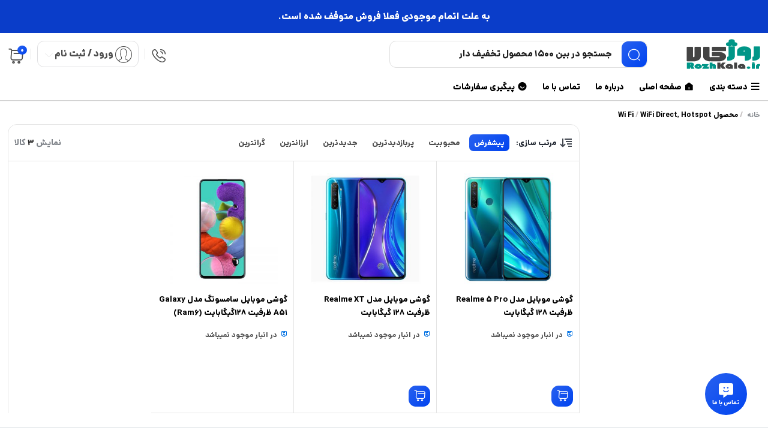

--- FILE ---
content_type: text/html; charset=UTF-8
request_url: https://rozhkala.ir/wi-fi/wifi-direct-hotspot/
body_size: 39727
content:
<!DOCTYPE html>
<html dir="rtl" lang="fa-IR">

  <head><meta charset="UTF-8"><script>if(navigator.userAgent.match(/MSIE|Internet Explorer/i)||navigator.userAgent.match(/Trident\/7\..*?rv:11/i)){var href=document.location.href;if(!href.match(/[?&]nowprocket/)){if(href.indexOf("?")==-1){if(href.indexOf("#")==-1){document.location.href=href+"?nowprocket=1"}else{document.location.href=href.replace("#","?nowprocket=1#")}}else{if(href.indexOf("#")==-1){document.location.href=href+"&nowprocket=1"}else{document.location.href=href.replace("#","&nowprocket=1#")}}}}</script><script>(()=>{class RocketLazyLoadScripts{constructor(){this.v="2.0.4",this.userEvents=["keydown","keyup","mousedown","mouseup","mousemove","mouseover","mouseout","touchmove","touchstart","touchend","touchcancel","wheel","click","dblclick","input"],this.attributeEvents=["onblur","onclick","oncontextmenu","ondblclick","onfocus","onmousedown","onmouseenter","onmouseleave","onmousemove","onmouseout","onmouseover","onmouseup","onmousewheel","onscroll","onsubmit"]}async t(){this.i(),this.o(),/iP(ad|hone)/.test(navigator.userAgent)&&this.h(),this.u(),this.l(this),this.m(),this.k(this),this.p(this),this._(),await Promise.all([this.R(),this.L()]),this.lastBreath=Date.now(),this.S(this),this.P(),this.D(),this.O(),this.M(),await this.C(this.delayedScripts.normal),await this.C(this.delayedScripts.defer),await this.C(this.delayedScripts.async),await this.T(),await this.F(),await this.j(),await this.A(),window.dispatchEvent(new Event("rocket-allScriptsLoaded")),this.everythingLoaded=!0,this.lastTouchEnd&&await new Promise(t=>setTimeout(t,500-Date.now()+this.lastTouchEnd)),this.I(),this.H(),this.U(),this.W()}i(){this.CSPIssue=sessionStorage.getItem("rocketCSPIssue"),document.addEventListener("securitypolicyviolation",t=>{this.CSPIssue||"script-src-elem"!==t.violatedDirective||"data"!==t.blockedURI||(this.CSPIssue=!0,sessionStorage.setItem("rocketCSPIssue",!0))},{isRocket:!0})}o(){window.addEventListener("pageshow",t=>{this.persisted=t.persisted,this.realWindowLoadedFired=!0},{isRocket:!0}),window.addEventListener("pagehide",()=>{this.onFirstUserAction=null},{isRocket:!0})}h(){let t;function e(e){t=e}window.addEventListener("touchstart",e,{isRocket:!0}),window.addEventListener("touchend",function i(o){o.changedTouches[0]&&t.changedTouches[0]&&Math.abs(o.changedTouches[0].pageX-t.changedTouches[0].pageX)<10&&Math.abs(o.changedTouches[0].pageY-t.changedTouches[0].pageY)<10&&o.timeStamp-t.timeStamp<200&&(window.removeEventListener("touchstart",e,{isRocket:!0}),window.removeEventListener("touchend",i,{isRocket:!0}),"INPUT"===o.target.tagName&&"text"===o.target.type||(o.target.dispatchEvent(new TouchEvent("touchend",{target:o.target,bubbles:!0})),o.target.dispatchEvent(new MouseEvent("mouseover",{target:o.target,bubbles:!0})),o.target.dispatchEvent(new PointerEvent("click",{target:o.target,bubbles:!0,cancelable:!0,detail:1,clientX:o.changedTouches[0].clientX,clientY:o.changedTouches[0].clientY})),event.preventDefault()))},{isRocket:!0})}q(t){this.userActionTriggered||("mousemove"!==t.type||this.firstMousemoveIgnored?"keyup"===t.type||"mouseover"===t.type||"mouseout"===t.type||(this.userActionTriggered=!0,this.onFirstUserAction&&this.onFirstUserAction()):this.firstMousemoveIgnored=!0),"click"===t.type&&t.preventDefault(),t.stopPropagation(),t.stopImmediatePropagation(),"touchstart"===this.lastEvent&&"touchend"===t.type&&(this.lastTouchEnd=Date.now()),"click"===t.type&&(this.lastTouchEnd=0),this.lastEvent=t.type,t.composedPath&&t.composedPath()[0].getRootNode()instanceof ShadowRoot&&(t.rocketTarget=t.composedPath()[0]),this.savedUserEvents.push(t)}u(){this.savedUserEvents=[],this.userEventHandler=this.q.bind(this),this.userEvents.forEach(t=>window.addEventListener(t,this.userEventHandler,{passive:!1,isRocket:!0})),document.addEventListener("visibilitychange",this.userEventHandler,{isRocket:!0})}U(){this.userEvents.forEach(t=>window.removeEventListener(t,this.userEventHandler,{passive:!1,isRocket:!0})),document.removeEventListener("visibilitychange",this.userEventHandler,{isRocket:!0}),this.savedUserEvents.forEach(t=>{(t.rocketTarget||t.target).dispatchEvent(new window[t.constructor.name](t.type,t))})}m(){const t="return false",e=Array.from(this.attributeEvents,t=>"data-rocket-"+t),i="["+this.attributeEvents.join("],[")+"]",o="[data-rocket-"+this.attributeEvents.join("],[data-rocket-")+"]",s=(e,i,o)=>{o&&o!==t&&(e.setAttribute("data-rocket-"+i,o),e["rocket"+i]=new Function("event",o),e.setAttribute(i,t))};new MutationObserver(t=>{for(const n of t)"attributes"===n.type&&(n.attributeName.startsWith("data-rocket-")||this.everythingLoaded?n.attributeName.startsWith("data-rocket-")&&this.everythingLoaded&&this.N(n.target,n.attributeName.substring(12)):s(n.target,n.attributeName,n.target.getAttribute(n.attributeName))),"childList"===n.type&&n.addedNodes.forEach(t=>{if(t.nodeType===Node.ELEMENT_NODE)if(this.everythingLoaded)for(const i of[t,...t.querySelectorAll(o)])for(const t of i.getAttributeNames())e.includes(t)&&this.N(i,t.substring(12));else for(const e of[t,...t.querySelectorAll(i)])for(const t of e.getAttributeNames())this.attributeEvents.includes(t)&&s(e,t,e.getAttribute(t))})}).observe(document,{subtree:!0,childList:!0,attributeFilter:[...this.attributeEvents,...e]})}I(){this.attributeEvents.forEach(t=>{document.querySelectorAll("[data-rocket-"+t+"]").forEach(e=>{this.N(e,t)})})}N(t,e){const i=t.getAttribute("data-rocket-"+e);i&&(t.setAttribute(e,i),t.removeAttribute("data-rocket-"+e))}k(t){Object.defineProperty(HTMLElement.prototype,"onclick",{get(){return this.rocketonclick||null},set(e){this.rocketonclick=e,this.setAttribute(t.everythingLoaded?"onclick":"data-rocket-onclick","this.rocketonclick(event)")}})}S(t){function e(e,i){let o=e[i];e[i]=null,Object.defineProperty(e,i,{get:()=>o,set(s){t.everythingLoaded?o=s:e["rocket"+i]=o=s}})}e(document,"onreadystatechange"),e(window,"onload"),e(window,"onpageshow");try{Object.defineProperty(document,"readyState",{get:()=>t.rocketReadyState,set(e){t.rocketReadyState=e},configurable:!0}),document.readyState="loading"}catch(t){console.log("WPRocket DJE readyState conflict, bypassing")}}l(t){this.originalAddEventListener=EventTarget.prototype.addEventListener,this.originalRemoveEventListener=EventTarget.prototype.removeEventListener,this.savedEventListeners=[],EventTarget.prototype.addEventListener=function(e,i,o){o&&o.isRocket||!t.B(e,this)&&!t.userEvents.includes(e)||t.B(e,this)&&!t.userActionTriggered||e.startsWith("rocket-")||t.everythingLoaded?t.originalAddEventListener.call(this,e,i,o):(t.savedEventListeners.push({target:this,remove:!1,type:e,func:i,options:o}),"mouseenter"!==e&&"mouseleave"!==e||t.originalAddEventListener.call(this,e,t.savedUserEvents.push,o))},EventTarget.prototype.removeEventListener=function(e,i,o){o&&o.isRocket||!t.B(e,this)&&!t.userEvents.includes(e)||t.B(e,this)&&!t.userActionTriggered||e.startsWith("rocket-")||t.everythingLoaded?t.originalRemoveEventListener.call(this,e,i,o):t.savedEventListeners.push({target:this,remove:!0,type:e,func:i,options:o})}}J(t,e){this.savedEventListeners=this.savedEventListeners.filter(i=>{let o=i.type,s=i.target||window;return e!==o||t!==s||(this.B(o,s)&&(i.type="rocket-"+o),this.$(i),!1)})}H(){EventTarget.prototype.addEventListener=this.originalAddEventListener,EventTarget.prototype.removeEventListener=this.originalRemoveEventListener,this.savedEventListeners.forEach(t=>this.$(t))}$(t){t.remove?this.originalRemoveEventListener.call(t.target,t.type,t.func,t.options):this.originalAddEventListener.call(t.target,t.type,t.func,t.options)}p(t){let e;function i(e){return t.everythingLoaded?e:e.split(" ").map(t=>"load"===t||t.startsWith("load.")?"rocket-jquery-load":t).join(" ")}function o(o){function s(e){const s=o.fn[e];o.fn[e]=o.fn.init.prototype[e]=function(){return this[0]===window&&t.userActionTriggered&&("string"==typeof arguments[0]||arguments[0]instanceof String?arguments[0]=i(arguments[0]):"object"==typeof arguments[0]&&Object.keys(arguments[0]).forEach(t=>{const e=arguments[0][t];delete arguments[0][t],arguments[0][i(t)]=e})),s.apply(this,arguments),this}}if(o&&o.fn&&!t.allJQueries.includes(o)){const e={DOMContentLoaded:[],"rocket-DOMContentLoaded":[]};for(const t in e)document.addEventListener(t,()=>{e[t].forEach(t=>t())},{isRocket:!0});o.fn.ready=o.fn.init.prototype.ready=function(i){function s(){parseInt(o.fn.jquery)>2?setTimeout(()=>i.bind(document)(o)):i.bind(document)(o)}return"function"==typeof i&&(t.realDomReadyFired?!t.userActionTriggered||t.fauxDomReadyFired?s():e["rocket-DOMContentLoaded"].push(s):e.DOMContentLoaded.push(s)),o([])},s("on"),s("one"),s("off"),t.allJQueries.push(o)}e=o}t.allJQueries=[],o(window.jQuery),Object.defineProperty(window,"jQuery",{get:()=>e,set(t){o(t)}})}P(){const t=new Map;document.write=document.writeln=function(e){const i=document.currentScript,o=document.createRange(),s=i.parentElement;let n=t.get(i);void 0===n&&(n=i.nextSibling,t.set(i,n));const c=document.createDocumentFragment();o.setStart(c,0),c.appendChild(o.createContextualFragment(e)),s.insertBefore(c,n)}}async R(){return new Promise(t=>{this.userActionTriggered?t():this.onFirstUserAction=t})}async L(){return new Promise(t=>{document.addEventListener("DOMContentLoaded",()=>{this.realDomReadyFired=!0,t()},{isRocket:!0})})}async j(){return this.realWindowLoadedFired?Promise.resolve():new Promise(t=>{window.addEventListener("load",t,{isRocket:!0})})}M(){this.pendingScripts=[];this.scriptsMutationObserver=new MutationObserver(t=>{for(const e of t)e.addedNodes.forEach(t=>{"SCRIPT"!==t.tagName||t.noModule||t.isWPRocket||this.pendingScripts.push({script:t,promise:new Promise(e=>{const i=()=>{const i=this.pendingScripts.findIndex(e=>e.script===t);i>=0&&this.pendingScripts.splice(i,1),e()};t.addEventListener("load",i,{isRocket:!0}),t.addEventListener("error",i,{isRocket:!0}),setTimeout(i,1e3)})})})}),this.scriptsMutationObserver.observe(document,{childList:!0,subtree:!0})}async F(){await this.X(),this.pendingScripts.length?(await this.pendingScripts[0].promise,await this.F()):this.scriptsMutationObserver.disconnect()}D(){this.delayedScripts={normal:[],async:[],defer:[]},document.querySelectorAll("script[type$=rocketlazyloadscript]").forEach(t=>{t.hasAttribute("data-rocket-src")?t.hasAttribute("async")&&!1!==t.async?this.delayedScripts.async.push(t):t.hasAttribute("defer")&&!1!==t.defer||"module"===t.getAttribute("data-rocket-type")?this.delayedScripts.defer.push(t):this.delayedScripts.normal.push(t):this.delayedScripts.normal.push(t)})}async _(){await this.L();let t=[];document.querySelectorAll("script[type$=rocketlazyloadscript][data-rocket-src]").forEach(e=>{let i=e.getAttribute("data-rocket-src");if(i&&!i.startsWith("data:")){i.startsWith("//")&&(i=location.protocol+i);try{const o=new URL(i).origin;o!==location.origin&&t.push({src:o,crossOrigin:e.crossOrigin||"module"===e.getAttribute("data-rocket-type")})}catch(t){}}}),t=[...new Map(t.map(t=>[JSON.stringify(t),t])).values()],this.Y(t,"preconnect")}async G(t){if(await this.K(),!0!==t.noModule||!("noModule"in HTMLScriptElement.prototype))return new Promise(e=>{let i;function o(){(i||t).setAttribute("data-rocket-status","executed"),e()}try{if(navigator.userAgent.includes("Firefox/")||""===navigator.vendor||this.CSPIssue)i=document.createElement("script"),[...t.attributes].forEach(t=>{let e=t.nodeName;"type"!==e&&("data-rocket-type"===e&&(e="type"),"data-rocket-src"===e&&(e="src"),i.setAttribute(e,t.nodeValue))}),t.text&&(i.text=t.text),t.nonce&&(i.nonce=t.nonce),i.hasAttribute("src")?(i.addEventListener("load",o,{isRocket:!0}),i.addEventListener("error",()=>{i.setAttribute("data-rocket-status","failed-network"),e()},{isRocket:!0}),setTimeout(()=>{i.isConnected||e()},1)):(i.text=t.text,o()),i.isWPRocket=!0,t.parentNode.replaceChild(i,t);else{const i=t.getAttribute("data-rocket-type"),s=t.getAttribute("data-rocket-src");i?(t.type=i,t.removeAttribute("data-rocket-type")):t.removeAttribute("type"),t.addEventListener("load",o,{isRocket:!0}),t.addEventListener("error",i=>{this.CSPIssue&&i.target.src.startsWith("data:")?(console.log("WPRocket: CSP fallback activated"),t.removeAttribute("src"),this.G(t).then(e)):(t.setAttribute("data-rocket-status","failed-network"),e())},{isRocket:!0}),s?(t.fetchPriority="high",t.removeAttribute("data-rocket-src"),t.src=s):t.src="data:text/javascript;base64,"+window.btoa(unescape(encodeURIComponent(t.text)))}}catch(i){t.setAttribute("data-rocket-status","failed-transform"),e()}});t.setAttribute("data-rocket-status","skipped")}async C(t){const e=t.shift();return e?(e.isConnected&&await this.G(e),this.C(t)):Promise.resolve()}O(){this.Y([...this.delayedScripts.normal,...this.delayedScripts.defer,...this.delayedScripts.async],"preload")}Y(t,e){this.trash=this.trash||[];let i=!0;var o=document.createDocumentFragment();t.forEach(t=>{const s=t.getAttribute&&t.getAttribute("data-rocket-src")||t.src;if(s&&!s.startsWith("data:")){const n=document.createElement("link");n.href=s,n.rel=e,"preconnect"!==e&&(n.as="script",n.fetchPriority=i?"high":"low"),t.getAttribute&&"module"===t.getAttribute("data-rocket-type")&&(n.crossOrigin=!0),t.crossOrigin&&(n.crossOrigin=t.crossOrigin),t.integrity&&(n.integrity=t.integrity),t.nonce&&(n.nonce=t.nonce),o.appendChild(n),this.trash.push(n),i=!1}}),document.head.appendChild(o)}W(){this.trash.forEach(t=>t.remove())}async T(){try{document.readyState="interactive"}catch(t){}this.fauxDomReadyFired=!0;try{await this.K(),this.J(document,"readystatechange"),document.dispatchEvent(new Event("rocket-readystatechange")),await this.K(),document.rocketonreadystatechange&&document.rocketonreadystatechange(),await this.K(),this.J(document,"DOMContentLoaded"),document.dispatchEvent(new Event("rocket-DOMContentLoaded")),await this.K(),this.J(window,"DOMContentLoaded"),window.dispatchEvent(new Event("rocket-DOMContentLoaded"))}catch(t){console.error(t)}}async A(){try{document.readyState="complete"}catch(t){}try{await this.K(),this.J(document,"readystatechange"),document.dispatchEvent(new Event("rocket-readystatechange")),await this.K(),document.rocketonreadystatechange&&document.rocketonreadystatechange(),await this.K(),this.J(window,"load"),window.dispatchEvent(new Event("rocket-load")),await this.K(),window.rocketonload&&window.rocketonload(),await this.K(),this.allJQueries.forEach(t=>t(window).trigger("rocket-jquery-load")),await this.K(),this.J(window,"pageshow");const t=new Event("rocket-pageshow");t.persisted=this.persisted,window.dispatchEvent(t),await this.K(),window.rocketonpageshow&&window.rocketonpageshow({persisted:this.persisted})}catch(t){console.error(t)}}async K(){Date.now()-this.lastBreath>45&&(await this.X(),this.lastBreath=Date.now())}async X(){return document.hidden?new Promise(t=>setTimeout(t)):new Promise(t=>requestAnimationFrame(t))}B(t,e){return e===document&&"readystatechange"===t||(e===document&&"DOMContentLoaded"===t||(e===window&&"DOMContentLoaded"===t||(e===window&&"load"===t||e===window&&"pageshow"===t)))}static run(){(new RocketLazyLoadScripts).t()}}RocketLazyLoadScripts.run()})();</script>

    
    <meta name="viewport" content="width=device-width,initial-scale=1,maximum-scale=1,user-scalable=no"/>

    <meta name="theme-color" content="#094aef">
    <meta name="fontiran.com:license" content="B3L8B">

        <link rel="pingback" href="https://rozhkala.ir/xmlrpc.php" />
    
    
       <title>بایگانی‌های WiFi Direct, Hotspot - روژکالا</title>
  
    
    <meta name='robots' content='index, follow, max-image-preview:large, max-snippet:-1, max-video-preview:-1' />

     <link rel="shortcut icon" href="https://rozhkala.ir/wp-content/uploads/2016/09/rozhkala_favicon.png" >
   <link rel="icon" href="https://rozhkala.ir/wp-content/uploads/2016/09/rozhkala_favicon.png">
  




	
	<!-- This site is optimized with the Yoast SEO Premium plugin v26.0 (Yoast SEO v26.0) - https://yoast.com/wordpress/plugins/seo/ -->
	<link rel="canonical" href="https://rozhkala.ir/wi-fi/wifi-direct-hotspot/" />
	<meta property="og:locale" content="fa_IR" />
	<meta property="og:type" content="article" />
	<meta property="og:title" content="بایگانی‌های WiFi Direct, Hotspot" />
	<meta property="og:url" content="https://rozhkala.ir/wi-fi/wifi-direct-hotspot/" />
	<meta property="og:site_name" content="روژکالا" />
	<meta name="twitter:card" content="summary_large_image" />
	<meta name="twitter:site" content="@rozhkala" />
	<script type="application/ld+json" class="yoast-schema-graph">{"@context":"https://schema.org","@graph":[{"@type":"CollectionPage","@id":"https://rozhkala.ir/wi-fi/wifi-direct-hotspot/","url":"https://rozhkala.ir/wi-fi/wifi-direct-hotspot/","name":"بایگانی‌های WiFi Direct, Hotspot - روژکالا","isPartOf":{"@id":"https://rozhkala.ir/#website"},"primaryImageOfPage":{"@id":"https://rozhkala.ir/wi-fi/wifi-direct-hotspot/#primaryimage"},"image":{"@id":"https://rozhkala.ir/wi-fi/wifi-direct-hotspot/#primaryimage"},"thumbnailUrl":"https://rozhkala.ir/wp-content/uploads/2020/07/8892fe59-08b0-4f4c-b2af-24adc9808f7b.jpg","breadcrumb":{"@id":"https://rozhkala.ir/wi-fi/wifi-direct-hotspot/#breadcrumb"},"inLanguage":"fa-IR"},{"@type":"ImageObject","inLanguage":"fa-IR","@id":"https://rozhkala.ir/wi-fi/wifi-direct-hotspot/#primaryimage","url":"https://rozhkala.ir/wp-content/uploads/2020/07/8892fe59-08b0-4f4c-b2af-24adc9808f7b.jpg","contentUrl":"https://rozhkala.ir/wp-content/uploads/2020/07/8892fe59-08b0-4f4c-b2af-24adc9808f7b.jpg","width":1200,"height":800,"caption":"گوشی موبایل مدل Realme 5 Pro ظرفیت 128 گیگابایت"},{"@type":"BreadcrumbList","@id":"https://rozhkala.ir/wi-fi/wifi-direct-hotspot/#breadcrumb","itemListElement":[{"@type":"ListItem","position":1,"name":"خانه","item":"https://rozhkala.ir/"},{"@type":"ListItem","position":2,"name":"WiFi Direct, Hotspot"}]},{"@type":"WebSite","@id":"https://rozhkala.ir/#website","url":"https://rozhkala.ir/","name":"روژکالا","description":"فروشگاه اینترنتی روژکالا یکی از فعال ترین فروشگاه های اینترنتی موبایل و تبلت و انواع لوازم جانبی در غرب کشور می باشد.","publisher":{"@id":"https://rozhkala.ir/#organization"},"potentialAction":[{"@type":"SearchAction","target":{"@type":"EntryPoint","urlTemplate":"https://rozhkala.ir/?s={search_term_string}"},"query-input":{"@type":"PropertyValueSpecification","valueRequired":true,"valueName":"search_term_string"}}],"inLanguage":"fa-IR"},{"@type":"Organization","@id":"https://rozhkala.ir/#organization","name":"روژکالا","url":"https://rozhkala.ir/","logo":{"@type":"ImageObject","inLanguage":"fa-IR","@id":"https://rozhkala.ir/#/schema/logo/image/","url":"https://rozhkala.ir/wp-content/uploads/2018/02/logo.png","contentUrl":"https://rozhkala.ir/wp-content/uploads/2018/02/logo.png","width":123,"height":76,"caption":"روژکالا"},"image":{"@id":"https://rozhkala.ir/#/schema/logo/image/"},"sameAs":["https://www.facebook.com/rozhkala","https://x.com/rozhkala"]}]}</script>
	<!-- / Yoast SEO Premium plugin. -->


<link rel="alternate" type="application/rss+xml" title="خوراک روژکالا &raquo; WiFi Direct, Hotspot Wi Fi" href="https://rozhkala.ir/wi-fi/wifi-direct-hotspot/feed/" />


  <script type="rocketlazyloadscript" data-rocket-type="text/javascript" id="prkjsload-js-settings">
    var wpjsloadbymdz_url = 'https://rozhkala.ir';
    var wpjsloadbymdz_active = '0';
    var wpjsloadbymdz_doonscroll = '0';
    var wpjsloadbymdz_loding_line = '1';
    var wpjsloadbymdz_loding_logo = '0';
    var wpjsloadbymdz_loaderclass = '';
    var wpjsloadbymdz_loadereff = '0';
    var wpjsloadbymdz_onexts = '0';
    var wpjsloadbymdz_exc_class = '';
    var wpjsloadbymdz_exc_attrs = '';
    var wpjsloadbymdz_exc_parclass = '';
    var wpjsloadbymdz_exc_parattr = '';
    var wpjsloadbymdz_cache = '0';
    var wpjsloadbymdz_cachetime = '30';
    var wpjsloadbymdz_exc_cachepages = '';
    var wpjsloadbymdz_cache_uesrs = '0';
    var wpjsloadbymdz_doncache_q = '0';
    var wpjsloadbymdz_cache_remover = '0';
    var wpjsloadbymdz_user_isin = '1';
    var wpjsloadbymdz_ajaxcache = '0';
  </script>


  <script type="rocketlazyloadscript" data-minify="1" data-rocket-src="https://rozhkala.ir/wp-content/cache/min/1/wp-content/themes/parskala/assets/js/jquery.timezz.js?ver=1767874781" data-rocket-defer defer></script>


            <link data-minify="1" rel="stylesheet" href="https://rozhkala.ir/wp-content/cache/min/1/wp-content/themes/parskala/fonts/dana/dana-config.css?ver=1769554242" type="text/css">
    

  
<style id='wp-img-auto-sizes-contain-inline-css' type='text/css'>
img:is([sizes=auto i],[sizes^="auto," i]){contain-intrinsic-size:3000px 1500px}
/*# sourceURL=wp-img-auto-sizes-contain-inline-css */
</style>
<link data-minify="1" rel='stylesheet' id='general-css-css' href='https://rozhkala.ir/wp-content/cache/background-css/1/rozhkala.ir/wp-content/cache/min/1/wp-content/themes/parskala/assets/css/general.css?ver=1769554242&wpr_t=1769655025' type='text/css' media='all' />
<link data-minify="1" rel='stylesheet' id='menu-css-css' href='https://rozhkala.ir/wp-content/cache/min/1/wp-content/themes/parskala/assets/css/prk-menu.css?ver=1769554242' type='text/css' media='all' />
<link data-minify="1" rel='stylesheet' id='account-header-css' href='https://rozhkala.ir/wp-content/cache/min/1/wp-content/themes/parskala/assets/css/prk-account-header.css?ver=1769554242' type='text/css' media='all' />
<link data-minify="1" rel='stylesheet' id='prk-style-css' href='https://rozhkala.ir/wp-content/cache/background-css/1/rozhkala.ir/wp-content/cache/min/1/wp-content/themes/parskala/assets/css/1.parskala.css?ver=1769554242&wpr_t=1769655025' type='text/css' media='all' />
<link data-minify="1" rel='stylesheet' id='style-css' href='https://rozhkala.ir/wp-content/cache/min/1/wp-content/themes/parskala/style.css?ver=1769554242' type='text/css' media='all' />
<link data-minify="1" rel='stylesheet' id='swiper-main-css' href='https://rozhkala.ir/wp-content/cache/min/1/wp-content/themes/parskala/assets/css/lunches/swiper.css?ver=1769554242' type='text/css' media='all' />
<link data-minify="1" rel='stylesheet' id='slider-swiper-css' href='https://rozhkala.ir/wp-content/cache/min/1/wp-content/themes/parskala/assets/css/lunches/swiper-slider.css?ver=1769554242' type='text/css' media='all' />
<link data-minify="1" rel='stylesheet' id='whishlist-css-css' href='https://rozhkala.ir/wp-content/cache/min/1/wp-content/themes/parskala/assets/css/lunches/whishlist.css?ver=1769554242' type='text/css' media='all' />
<link data-minify="1" rel='stylesheet' id='dokan-css-css' href='https://rozhkala.ir/wp-content/cache/background-css/1/rozhkala.ir/wp-content/cache/min/1/wp-content/themes/parskala/assets/css/lunches/prk-dokan.css?ver=1769554242&wpr_t=1769655025' type='text/css' media='all' />
<link data-minify="1" rel='stylesheet' id='modals-css-css' href='https://rozhkala.ir/wp-content/cache/background-css/1/rozhkala.ir/wp-content/cache/min/1/wp-content/themes/parskala/assets/css/lunches/modal.css?ver=1769554242&wpr_t=1769655025' type='text/css' media='all' />
<link data-minify="1" rel='stylesheet' id='banners-css-css' href='https://rozhkala.ir/wp-content/cache/min/1/wp-content/themes/parskala/assets/css/lunches/prk-banners.css?ver=1769554242' type='text/css' media='all' />
<link data-minify="1" rel='stylesheet' id='items-css' href='https://rozhkala.ir/wp-content/cache/background-css/1/rozhkala.ir/wp-content/cache/min/1/wp-content/themes/parskala/assets/css/carousels/owl.carousel-items.css?ver=1769554242&wpr_t=1769655025' type='text/css' media='all' />
<link data-minify="1" rel='stylesheet' id='off-slider-css' href='https://rozhkala.ir/wp-content/cache/background-css/1/rozhkala.ir/wp-content/cache/min/1/wp-content/themes/parskala/assets/css/carousels/owl.article-off.css?ver=1769554242&wpr_t=1769655025' type='text/css' media='all' />
<link data-minify="1" rel='stylesheet' id='hanis-slider-css' href='https://rozhkala.ir/wp-content/cache/background-css/1/rozhkala.ir/wp-content/cache/min/1/wp-content/themes/parskala/assets/css/carousels/owl.item-hanis.css?ver=1769554242&wpr_t=1769655025' type='text/css' media='all' />
<link rel='stylesheet' id='slider-main-css' href='https://rozhkala.ir/wp-content/cache/background-css/1/rozhkala.ir/wp-content/themes/parskala/assets/css/carousels/owl.carousel.min.css?ver=3.4.71&wpr_t=1769655025' type='text/css' media='all' />
<link data-minify="1" rel='stylesheet' id='remixicon-css' href='https://rozhkala.ir/wp-content/cache/min/1/wp-content/themes/parskala/assets/fonts/ri-fonts/remixicon.css?ver=1769554242' type='text/css' media='all' />
<link data-minify="1" rel='stylesheet' id='flaticon-css' href='https://rozhkala.ir/wp-content/cache/min/1/wp-content/themes/parskala/assets/fonts/font/flaticon.css?ver=1769554242' type='text/css' media='all' />
<link data-minify="1" rel='stylesheet' id='iconsax-css' href='https://rozhkala.ir/wp-content/cache/min/1/wp-content/themes/parskala/assets/fonts/parsfont/style.css?ver=1769554242' type='text/css' media='all' />
<link data-minify="1" rel='stylesheet' id='leaflet-css-css' href='https://rozhkala.ir/wp-content/cache/background-css/1/rozhkala.ir/wp-content/cache/min/1/wp-content/themes/parskala/assets/css/leaflet.css?ver=1769554242&wpr_t=1769655025' type='text/css' media='all' />
<style id='wp-emoji-styles-inline-css' type='text/css'>

	img.wp-smiley, img.emoji {
		display: inline !important;
		border: none !important;
		box-shadow: none !important;
		height: 1em !important;
		width: 1em !important;
		margin: 0 0.07em !important;
		vertical-align: -0.1em !important;
		background: none !important;
		padding: 0 !important;
	}
/*# sourceURL=wp-emoji-styles-inline-css */
</style>
<link rel='stylesheet' id='wp-block-library-rtl-css' href='https://rozhkala.ir/wp-includes/css/dist/block-library/style-rtl.min.css?ver=6.9' type='text/css' media='all' />
<style id='classic-theme-styles-inline-css' type='text/css'>
/*! This file is auto-generated */
.wp-block-button__link{color:#fff;background-color:#32373c;border-radius:9999px;box-shadow:none;text-decoration:none;padding:calc(.667em + 2px) calc(1.333em + 2px);font-size:1.125em}.wp-block-file__button{background:#32373c;color:#fff;text-decoration:none}
/*# sourceURL=/wp-includes/css/classic-themes.min.css */
</style>
<style id='global-styles-inline-css' type='text/css'>
:root{--wp--preset--aspect-ratio--square: 1;--wp--preset--aspect-ratio--4-3: 4/3;--wp--preset--aspect-ratio--3-4: 3/4;--wp--preset--aspect-ratio--3-2: 3/2;--wp--preset--aspect-ratio--2-3: 2/3;--wp--preset--aspect-ratio--16-9: 16/9;--wp--preset--aspect-ratio--9-16: 9/16;--wp--preset--color--black: #000000;--wp--preset--color--cyan-bluish-gray: #abb8c3;--wp--preset--color--white: #ffffff;--wp--preset--color--pale-pink: #f78da7;--wp--preset--color--vivid-red: #cf2e2e;--wp--preset--color--luminous-vivid-orange: #ff6900;--wp--preset--color--luminous-vivid-amber: #fcb900;--wp--preset--color--light-green-cyan: #7bdcb5;--wp--preset--color--vivid-green-cyan: #00d084;--wp--preset--color--pale-cyan-blue: #8ed1fc;--wp--preset--color--vivid-cyan-blue: #0693e3;--wp--preset--color--vivid-purple: #9b51e0;--wp--preset--gradient--vivid-cyan-blue-to-vivid-purple: linear-gradient(135deg,rgb(6,147,227) 0%,rgb(155,81,224) 100%);--wp--preset--gradient--light-green-cyan-to-vivid-green-cyan: linear-gradient(135deg,rgb(122,220,180) 0%,rgb(0,208,130) 100%);--wp--preset--gradient--luminous-vivid-amber-to-luminous-vivid-orange: linear-gradient(135deg,rgb(252,185,0) 0%,rgb(255,105,0) 100%);--wp--preset--gradient--luminous-vivid-orange-to-vivid-red: linear-gradient(135deg,rgb(255,105,0) 0%,rgb(207,46,46) 100%);--wp--preset--gradient--very-light-gray-to-cyan-bluish-gray: linear-gradient(135deg,rgb(238,238,238) 0%,rgb(169,184,195) 100%);--wp--preset--gradient--cool-to-warm-spectrum: linear-gradient(135deg,rgb(74,234,220) 0%,rgb(151,120,209) 20%,rgb(207,42,186) 40%,rgb(238,44,130) 60%,rgb(251,105,98) 80%,rgb(254,248,76) 100%);--wp--preset--gradient--blush-light-purple: linear-gradient(135deg,rgb(255,206,236) 0%,rgb(152,150,240) 100%);--wp--preset--gradient--blush-bordeaux: linear-gradient(135deg,rgb(254,205,165) 0%,rgb(254,45,45) 50%,rgb(107,0,62) 100%);--wp--preset--gradient--luminous-dusk: linear-gradient(135deg,rgb(255,203,112) 0%,rgb(199,81,192) 50%,rgb(65,88,208) 100%);--wp--preset--gradient--pale-ocean: linear-gradient(135deg,rgb(255,245,203) 0%,rgb(182,227,212) 50%,rgb(51,167,181) 100%);--wp--preset--gradient--electric-grass: linear-gradient(135deg,rgb(202,248,128) 0%,rgb(113,206,126) 100%);--wp--preset--gradient--midnight: linear-gradient(135deg,rgb(2,3,129) 0%,rgb(40,116,252) 100%);--wp--preset--font-size--small: 13px;--wp--preset--font-size--medium: 20px;--wp--preset--font-size--large: 36px;--wp--preset--font-size--x-large: 42px;--wp--preset--spacing--20: 0.44rem;--wp--preset--spacing--30: 0.67rem;--wp--preset--spacing--40: 1rem;--wp--preset--spacing--50: 1.5rem;--wp--preset--spacing--60: 2.25rem;--wp--preset--spacing--70: 3.38rem;--wp--preset--spacing--80: 5.06rem;--wp--preset--shadow--natural: 6px 6px 9px rgba(0, 0, 0, 0.2);--wp--preset--shadow--deep: 12px 12px 50px rgba(0, 0, 0, 0.4);--wp--preset--shadow--sharp: 6px 6px 0px rgba(0, 0, 0, 0.2);--wp--preset--shadow--outlined: 6px 6px 0px -3px rgb(255, 255, 255), 6px 6px rgb(0, 0, 0);--wp--preset--shadow--crisp: 6px 6px 0px rgb(0, 0, 0);}:where(.is-layout-flex){gap: 0.5em;}:where(.is-layout-grid){gap: 0.5em;}body .is-layout-flex{display: flex;}.is-layout-flex{flex-wrap: wrap;align-items: center;}.is-layout-flex > :is(*, div){margin: 0;}body .is-layout-grid{display: grid;}.is-layout-grid > :is(*, div){margin: 0;}:where(.wp-block-columns.is-layout-flex){gap: 2em;}:where(.wp-block-columns.is-layout-grid){gap: 2em;}:where(.wp-block-post-template.is-layout-flex){gap: 1.25em;}:where(.wp-block-post-template.is-layout-grid){gap: 1.25em;}.has-black-color{color: var(--wp--preset--color--black) !important;}.has-cyan-bluish-gray-color{color: var(--wp--preset--color--cyan-bluish-gray) !important;}.has-white-color{color: var(--wp--preset--color--white) !important;}.has-pale-pink-color{color: var(--wp--preset--color--pale-pink) !important;}.has-vivid-red-color{color: var(--wp--preset--color--vivid-red) !important;}.has-luminous-vivid-orange-color{color: var(--wp--preset--color--luminous-vivid-orange) !important;}.has-luminous-vivid-amber-color{color: var(--wp--preset--color--luminous-vivid-amber) !important;}.has-light-green-cyan-color{color: var(--wp--preset--color--light-green-cyan) !important;}.has-vivid-green-cyan-color{color: var(--wp--preset--color--vivid-green-cyan) !important;}.has-pale-cyan-blue-color{color: var(--wp--preset--color--pale-cyan-blue) !important;}.has-vivid-cyan-blue-color{color: var(--wp--preset--color--vivid-cyan-blue) !important;}.has-vivid-purple-color{color: var(--wp--preset--color--vivid-purple) !important;}.has-black-background-color{background-color: var(--wp--preset--color--black) !important;}.has-cyan-bluish-gray-background-color{background-color: var(--wp--preset--color--cyan-bluish-gray) !important;}.has-white-background-color{background-color: var(--wp--preset--color--white) !important;}.has-pale-pink-background-color{background-color: var(--wp--preset--color--pale-pink) !important;}.has-vivid-red-background-color{background-color: var(--wp--preset--color--vivid-red) !important;}.has-luminous-vivid-orange-background-color{background-color: var(--wp--preset--color--luminous-vivid-orange) !important;}.has-luminous-vivid-amber-background-color{background-color: var(--wp--preset--color--luminous-vivid-amber) !important;}.has-light-green-cyan-background-color{background-color: var(--wp--preset--color--light-green-cyan) !important;}.has-vivid-green-cyan-background-color{background-color: var(--wp--preset--color--vivid-green-cyan) !important;}.has-pale-cyan-blue-background-color{background-color: var(--wp--preset--color--pale-cyan-blue) !important;}.has-vivid-cyan-blue-background-color{background-color: var(--wp--preset--color--vivid-cyan-blue) !important;}.has-vivid-purple-background-color{background-color: var(--wp--preset--color--vivid-purple) !important;}.has-black-border-color{border-color: var(--wp--preset--color--black) !important;}.has-cyan-bluish-gray-border-color{border-color: var(--wp--preset--color--cyan-bluish-gray) !important;}.has-white-border-color{border-color: var(--wp--preset--color--white) !important;}.has-pale-pink-border-color{border-color: var(--wp--preset--color--pale-pink) !important;}.has-vivid-red-border-color{border-color: var(--wp--preset--color--vivid-red) !important;}.has-luminous-vivid-orange-border-color{border-color: var(--wp--preset--color--luminous-vivid-orange) !important;}.has-luminous-vivid-amber-border-color{border-color: var(--wp--preset--color--luminous-vivid-amber) !important;}.has-light-green-cyan-border-color{border-color: var(--wp--preset--color--light-green-cyan) !important;}.has-vivid-green-cyan-border-color{border-color: var(--wp--preset--color--vivid-green-cyan) !important;}.has-pale-cyan-blue-border-color{border-color: var(--wp--preset--color--pale-cyan-blue) !important;}.has-vivid-cyan-blue-border-color{border-color: var(--wp--preset--color--vivid-cyan-blue) !important;}.has-vivid-purple-border-color{border-color: var(--wp--preset--color--vivid-purple) !important;}.has-vivid-cyan-blue-to-vivid-purple-gradient-background{background: var(--wp--preset--gradient--vivid-cyan-blue-to-vivid-purple) !important;}.has-light-green-cyan-to-vivid-green-cyan-gradient-background{background: var(--wp--preset--gradient--light-green-cyan-to-vivid-green-cyan) !important;}.has-luminous-vivid-amber-to-luminous-vivid-orange-gradient-background{background: var(--wp--preset--gradient--luminous-vivid-amber-to-luminous-vivid-orange) !important;}.has-luminous-vivid-orange-to-vivid-red-gradient-background{background: var(--wp--preset--gradient--luminous-vivid-orange-to-vivid-red) !important;}.has-very-light-gray-to-cyan-bluish-gray-gradient-background{background: var(--wp--preset--gradient--very-light-gray-to-cyan-bluish-gray) !important;}.has-cool-to-warm-spectrum-gradient-background{background: var(--wp--preset--gradient--cool-to-warm-spectrum) !important;}.has-blush-light-purple-gradient-background{background: var(--wp--preset--gradient--blush-light-purple) !important;}.has-blush-bordeaux-gradient-background{background: var(--wp--preset--gradient--blush-bordeaux) !important;}.has-luminous-dusk-gradient-background{background: var(--wp--preset--gradient--luminous-dusk) !important;}.has-pale-ocean-gradient-background{background: var(--wp--preset--gradient--pale-ocean) !important;}.has-electric-grass-gradient-background{background: var(--wp--preset--gradient--electric-grass) !important;}.has-midnight-gradient-background{background: var(--wp--preset--gradient--midnight) !important;}.has-small-font-size{font-size: var(--wp--preset--font-size--small) !important;}.has-medium-font-size{font-size: var(--wp--preset--font-size--medium) !important;}.has-large-font-size{font-size: var(--wp--preset--font-size--large) !important;}.has-x-large-font-size{font-size: var(--wp--preset--font-size--x-large) !important;}
:where(.wp-block-post-template.is-layout-flex){gap: 1.25em;}:where(.wp-block-post-template.is-layout-grid){gap: 1.25em;}
:where(.wp-block-term-template.is-layout-flex){gap: 1.25em;}:where(.wp-block-term-template.is-layout-grid){gap: 1.25em;}
:where(.wp-block-columns.is-layout-flex){gap: 2em;}:where(.wp-block-columns.is-layout-grid){gap: 2em;}
:root :where(.wp-block-pullquote){font-size: 1.5em;line-height: 1.6;}
/*# sourceURL=global-styles-inline-css */
</style>
<link data-minify="1" rel='stylesheet' id='woocommerce-layout-rtl-css' href='https://rozhkala.ir/wp-content/cache/min/1/wp-content/plugins/woocommerce/assets/css/woocommerce-layout-rtl.css?ver=1769554242' type='text/css' media='all' />
<link data-minify="1" rel='stylesheet' id='woocommerce-smallscreen-rtl-css' href='https://rozhkala.ir/wp-content/cache/min/1/wp-content/plugins/woocommerce/assets/css/woocommerce-smallscreen-rtl.css?ver=1769554242' type='text/css' media='only screen and (max-width: 768px)' />
<link data-minify="1" rel='stylesheet' id='woocommerce-general-rtl-css' href='https://rozhkala.ir/wp-content/cache/background-css/1/rozhkala.ir/wp-content/cache/min/1/wp-content/plugins/woocommerce/assets/css/woocommerce-rtl.css?ver=1769554242&wpr_t=1769655025' type='text/css' media='all' />
<style id='woocommerce-inline-inline-css' type='text/css'>
.woocommerce form .form-row .required { visibility: visible; }
/*# sourceURL=woocommerce-inline-inline-css */
</style>
<link data-minify="1" rel='stylesheet' id='prk.sizeguide.css-css' href='https://rozhkala.ir/wp-content/cache/min/1/wp-content/themes/parskala/inc/prk-size-guide/assets/css/prk.sizeguide.css?ver=1769554242' type='text/css' media='all' />
<link data-minify="1" rel='stylesheet' id='prk.sizeguide.style.css-css' href='https://rozhkala.ir/wp-content/cache/min/1/wp-content/themes/parskala/inc/prk-size-guide/assets/css/prk.sizeguide.style1.css?ver=1769554242' type='text/css' media='all' />
<link data-minify="1" rel='stylesheet' id='magnific.popup.css-css' href='https://rozhkala.ir/wp-content/cache/min/1/wp-content/themes/parskala/inc/prk-size-guide/assets/css/magnific.popup.css?ver=1769554242' type='text/css' media='all' />
<link data-minify="1" rel='stylesheet' id='prk.sizeguide.icon.css-css' href='https://rozhkala.ir/wp-content/cache/min/1/wp-content/themes/parskala/inc/prk-size-guide/assets/css/prk.sizeguide.icon.css?ver=1769554242' type='text/css' media='all' />
<link data-minify="1" rel='stylesheet' id='prk.sizeguide.fontawesome.css-css' href='https://rozhkala.ir/wp-content/cache/min/1/wp-content/themes/parskala/inc/prk-size-guide/assets/css/font-awesome.min.css?ver=1769554242' type='text/css' media='all' />
<link data-minify="1" rel='stylesheet' id='prk.sizeguide.fontawesome.iconfield.css-css' href='https://rozhkala.ir/wp-content/cache/min/1/wp-content/themes/parskala/inc/prk-size-guide/assets/css/fa-icon-field.css?ver=1769554242' type='text/css' media='all' />
<link data-minify="1" rel='stylesheet' id='fa5-css' href='https://rozhkala.ir/wp-content/cache/min/1/wp-content/themes/parskala/assets/fonts/font/flaticon.css?ver=1769554242' type='text/css' media='all' />
<link data-minify="1" rel='stylesheet' id='fa5-v4-shims-css' href='https://rozhkala.ir/wp-content/cache/min/1/wp-content/themes/parskala/assets/fonts/ri-fonts/remixicon.css?ver=1769554242' type='text/css' media='all' />
<link data-minify="1" rel='stylesheet' id='thwvsf-public-style-css' href='https://rozhkala.ir/wp-content/cache/min/1/wp-content/themes/parskala/woocommerce/product-variation-swatches-for-woocommerce/public/assets/css/thwvsf-public.css?ver=1769554242' type='text/css' media='all' />
<link data-minify="1" rel='stylesheet' id='select2-css' href='https://rozhkala.ir/wp-content/cache/min/1/wp-content/plugins/woocommerce/assets/css/select2.css?ver=1769554242' type='text/css' media='all' />
<link data-minify="1" rel='stylesheet' id='woocommerce-group-attributes-public-css' href='https://rozhkala.ir/wp-content/cache/min/1/wp-content/themes/parskala/inc/woocommerce-group-attributes/public/css/woocommerce-group-attributes-public.css?ver=1769554242' type='text/css' media='all' />
<link data-minify="1" rel='stylesheet' id='woocommerce-group-attributes-custom-css' href='https://rozhkala.ir/wp-content/cache/min/1/wp-content/themes/parskala/inc/woocommerce-group-attributes/public/css/woocommerce-group-attributes-custom.css?ver=1769554242' type='text/css' media='all' />
<link data-minify="1" rel='stylesheet' id='cbwct-tracker-style-css' href='https://rozhkala.ir/wp-content/cache/min/1/wp-content/themes/parskala/inc/order-track/css/style.css?ver=1769554242' type='text/css' media='all' />
<link data-minify="1" rel='stylesheet' id='wcqv_remodal_default_css-css' href='https://rozhkala.ir/wp-content/cache/min/1/wp-content/themes/parskala/inc/woo-quick-view/css/style.css?ver=1769554242' type='text/css' media='all' />
<link data-minify="1" rel='stylesheet' id='prk-mini-cart-link-css' href='https://rozhkala.ir/wp-content/cache/min/1/wp-content/themes/parskala/assets/css/mini-cart-link.css?ver=1769554242' type='text/css' media='all' />
<style id='rocket-lazyload-inline-css' type='text/css'>
.rll-youtube-player{position:relative;padding-bottom:56.23%;height:0;overflow:hidden;max-width:100%;}.rll-youtube-player:focus-within{outline: 2px solid currentColor;outline-offset: 5px;}.rll-youtube-player iframe{position:absolute;top:0;left:0;width:100%;height:100%;z-index:100;background:0 0}.rll-youtube-player img{bottom:0;display:block;left:0;margin:auto;max-width:100%;width:100%;position:absolute;right:0;top:0;border:none;height:auto;-webkit-transition:.4s all;-moz-transition:.4s all;transition:.4s all}.rll-youtube-player img:hover{-webkit-filter:brightness(75%)}.rll-youtube-player .play{height:100%;width:100%;left:0;top:0;position:absolute;background:var(--wpr-bg-a6edde15-4037-45b0-a34a-d5bb94e15994) no-repeat center;background-color: transparent !important;cursor:pointer;border:none;}
/*# sourceURL=rocket-lazyload-inline-css */
</style>

	<script type="text/template" id="tmpl-variation-template">
	    	       <div class="woocommerce-variation-availability">{{{ data.variation.availability_html }}}</div>
				<div class="woocommerce-variation-price">{{{ data.variation.price_html }}}</div>
		<div class="woocommerce-variation-description">{{{ data.variation.variation_description }}}</div>
		

	</script>



<script type="text/template" id="tmpl-unavailable-variation-template">
	<p>با عرض پوزش، این محصول در انبار موجود نیست. خواهشمندیم ترکیب دیگری را انتخاب کنید</p>
</script>
<script type="rocketlazyloadscript" data-rocket-type="text/javascript" data-rocket-src="https://rozhkala.ir/wp-includes/js/jquery/jquery.min.js?ver=3.7.1" id="jquery-core-js" data-rocket-defer defer></script>
<script type="rocketlazyloadscript" data-rocket-type="text/javascript" data-rocket-src="https://rozhkala.ir/wp-includes/js/jquery/jquery-migrate.min.js?ver=3.4.1" id="jquery-migrate-js" data-rocket-defer defer></script>
<script type="text/javascript" id="stock_notify-js-extra">
/* <![CDATA[ */
var myAjax = {"ajaxurl":"https://rozhkala.ir/wp-admin/admin-ajax.php"};
//# sourceURL=stock_notify-js-extra
/* ]]> */
</script>
<script type="rocketlazyloadscript" data-minify="1" data-rocket-type="text/javascript" data-rocket-src="https://rozhkala.ir/wp-content/cache/min/1/wp-content/themes/parskala/inc/PRKSMSApp/includes/templates/assets/js/stock_notify.js?ver=1767874781" id="stock_notify-js" data-rocket-defer defer></script>
<script type="text/javascript" id="prk_sms_script_front-js-extra">
/* <![CDATA[ */
var myAjax = {"ajaxurl":"https://rozhkala.ir/wp-admin/admin-ajax.php"};
//# sourceURL=prk_sms_script_front-js-extra
/* ]]> */
</script>
<script type="rocketlazyloadscript" data-minify="1" data-rocket-type="text/javascript" data-rocket-src="https://rozhkala.ir/wp-content/cache/min/1/wp-content/themes/parskala/inc/PRKSMSApp/includes/templates/assets/js/customprkscript.front.js?ver=1767874781" id="prk_sms_script_front-js" data-rocket-defer defer></script>
<script type="rocketlazyloadscript" data-minify="1" data-rocket-type="text/javascript" data-rocket-src="https://rozhkala.ir/wp-content/cache/min/1/wp-content/themes/parskala/inc/auth/assets/js/prk_auth.js?ver=1767874781" id="auth_script-js" data-rocket-defer defer></script>
<script type="rocketlazyloadscript" data-rocket-type="text/javascript" data-rocket-src="https://rozhkala.ir/wp-content/themes/parskala/assets/js/popper.min.js?ver=1" id="popper-min-js" data-rocket-defer defer></script>
<script type="rocketlazyloadscript" data-minify="1" data-rocket-type="text/javascript" data-rocket-src="https://rozhkala.ir/wp-content/cache/min/1/wp-content/themes/parskala/assets/js/tippy.tippy-bundle.js?ver=1767874781" id="tippy-min-js" data-rocket-defer defer></script>
<script type="rocketlazyloadscript" data-rocket-type="text/javascript" data-rocket-src="https://rozhkala.ir/wp-content/themes/parskala/assets/js/sweet.min.js?ver=1" id="sweet-min-js" data-rocket-defer defer></script>
<script type="rocketlazyloadscript" data-minify="1" data-rocket-type="text/javascript" data-rocket-src="https://rozhkala.ir/wp-content/cache/min/1/wp-content/themes/parskala/assets/js/leaflet.js?ver=1767874781" id="leaflet-js" data-rocket-defer defer></script>
<script type="rocketlazyloadscript" data-minify="1" data-rocket-type="text/javascript" data-rocket-src="https://rozhkala.ir/wp-content/cache/min/1/wp-content/themes/parskala/assets/js/checkout.js?ver=1767874781" id="checkout-js" data-rocket-defer defer></script>
<script type="rocketlazyloadscript" data-rocket-type="text/javascript" data-rocket-src="https://rozhkala.ir/wp-content/plugins/woocommerce/assets/js/jquery-blockui/jquery.blockUI.min.js?ver=2.7.0-wc.10.4.3" id="wc-jquery-blockui-js" data-wp-strategy="defer" data-rocket-defer defer></script>
<script type="text/javascript" id="wc-add-to-cart-js-extra">
/* <![CDATA[ */
var wc_add_to_cart_params = {"ajax_url":"/wp-admin/admin-ajax.php","wc_ajax_url":"/?wc-ajax=%%endpoint%%","i18n_view_cart":"\u0645\u0634\u0627\u0647\u062f\u0647 \u0633\u0628\u062f \u062e\u0631\u06cc\u062f","cart_url":"https://rozhkala.ir/cart/","is_cart":"","cart_redirect_after_add":"no"};
//# sourceURL=wc-add-to-cart-js-extra
/* ]]> */
</script>
<script type="rocketlazyloadscript" data-rocket-type="text/javascript" data-rocket-src="https://rozhkala.ir/wp-content/plugins/woocommerce/assets/js/frontend/add-to-cart.min.js?ver=10.4.3" id="wc-add-to-cart-js" defer="defer" data-wp-strategy="defer"></script>
<script type="rocketlazyloadscript" data-rocket-type="text/javascript" data-rocket-src="https://rozhkala.ir/wp-content/plugins/woocommerce/assets/js/js-cookie/js.cookie.min.js?ver=2.1.4-wc.10.4.3" id="wc-js-cookie-js" defer="defer" data-wp-strategy="defer"></script>
<script type="text/javascript" id="woocommerce-js-extra">
/* <![CDATA[ */
var woocommerce_params = {"ajax_url":"/wp-admin/admin-ajax.php","wc_ajax_url":"/?wc-ajax=%%endpoint%%","i18n_password_show":"\u0646\u0645\u0627\u06cc\u0634 \u0631\u0645\u0632\u0639\u0628\u0648\u0631","i18n_password_hide":"Hide password"};
//# sourceURL=woocommerce-js-extra
/* ]]> */
</script>
<script type="rocketlazyloadscript" data-rocket-type="text/javascript" data-rocket-src="https://rozhkala.ir/wp-content/plugins/woocommerce/assets/js/frontend/woocommerce.min.js?ver=10.4.3" id="woocommerce-js" defer="defer" data-wp-strategy="defer"></script>
<script type="rocketlazyloadscript" data-minify="1" data-rocket-type="text/javascript" data-rocket-src="https://rozhkala.ir/wp-content/cache/min/1/wp-content/themes/parskala/inc/prk-size-guide/assets/js/magnific.popup.js?ver=1767874781" id="magnific.popup.js-js" data-rocket-defer defer></script>
<script type="rocketlazyloadscript" data-minify="1" data-rocket-type="text/javascript" data-rocket-src="https://rozhkala.ir/wp-content/cache/min/1/wp-content/themes/parskala/inc/prk-size-guide/assets/js/prk.sg.front.js?ver=1767874781" id="prk.sg.front.js-js" data-rocket-defer defer></script>
<script type="rocketlazyloadscript" data-rocket-type="text/javascript" data-rocket-src="https://rozhkala.ir/wp-includes/js/underscore.min.js?ver=1.13.7" id="underscore-js" data-rocket-defer defer></script>
<script type="text/javascript" id="wp-util-js-extra">
/* <![CDATA[ */
var _wpUtilSettings = {"ajax":{"url":"/wp-admin/admin-ajax.php"}};
//# sourceURL=wp-util-js-extra
/* ]]> */
</script>
<script type="rocketlazyloadscript" data-rocket-type="text/javascript" data-rocket-src="https://rozhkala.ir/wp-includes/js/wp-util.min.js?ver=6.9" id="wp-util-js" data-rocket-defer defer></script>
<script type="rocketlazyloadscript" data-rocket-type="text/javascript" data-rocket-src="https://rozhkala.ir/wp-content/plugins/woocommerce/assets/js/selectWoo/selectWoo.full.min.js?ver=1.0.9-wc.10.4.3" id="selectWoo-js" defer="defer" data-wp-strategy="defer"></script>
<script type="rocketlazyloadscript" data-minify="1" data-rocket-type="text/javascript" data-rocket-src="https://rozhkala.ir/wp-content/cache/min/1/wp-content/themes/parskala/inc/woocommerce-group-attributes/public/js/woocommerce-group-attributes-public.js?ver=1767874781" id="woocommerce-group-attributes-public-js" data-rocket-defer defer></script>
<link rel="https://api.w.org/" href="https://rozhkala.ir/wp-json/" /><link rel="EditURI" type="application/rsd+xml" title="RSD" href="https://rozhkala.ir/xmlrpc.php?rsd" />
<meta name="generator" content="WordPress 6.9" />
<meta name="generator" content="WooCommerce 10.4.3" />

  <style media="screen" id="style_prk">
    #nprogress .spinner {
      border-top-color: #094aef    }

    .prk-static-sidebar #mini-cart-apply_coupon,
    .prk-static-sidebar .btn-mini-cart .woocommerce-mini-cart__buttons a.checkout,
    .prk-static-sidebar .shipping-calculator-form button.button,
    .slider-home-three-wrapper .swiper-pagination-bullet-active,
    .prk-static-sidebar .ext-nodes-wrap #mini-cart-save_note {
      background-color: #094aef !important;
    }

    body #loader {
      position: fixed;
      top: 0;
      left: 0;
      height: 100%;
      width: 100%;
      display: flex;
      align-items: center;
      justify-content: center;
      padding-top: 100px;
      z-index: 99999999
    }

    /* preloader prk */

    .prk-preload-wrap {
      display: flex;
      flex-direction: column;
      align-items: center;
    }

    #prk-preload-logo {
      margin-bottom: 20px;
    }

    div#prk-preload-gif>div {
      display: flex !important;
      justify-content: center;
    }

    #prk-preload-logo img {
      width: 250px;
      height: auto;
    }

    #prk-preload-gif img {
      width: 250px;
    }

    #prk-preload-logo {
      margin-bottom: 20px;
    }

    .prk-preload-wrap {
      display: flex;
      flex-direction: column;
      align-items: center;
    }

    .lds-ring,
    .lds-ring div {
      box-sizing: border-box;
    }

    .lds-ring {
      display: flex;
      justify-content: center;
      position: relative;
      width: 80px;
      height: 80px;
    }

    .lds-ring div {
      box-sizing: border-box;
      display: block;
      position: absolute;
      width: 50px;
      height: 50px;
      margin: 5px;
      border: 5px solid #000;
      border-radius: 50%;
      margin-top: 10px;
      animation: lds-ring 1.2s cubic-bezier(0.5, 0, 0.5, 1) infinite;
      border-color: #d7d7d7 transparent transparent transparent;
    }

    .lds-ring div:nth-child(1) {
      animation-delay: -0.45s;
    }

    .lds-ring div:nth-child(2) {
      animation-delay: -0.3s;
    }

    .lds-ring div:nth-child(3) {
      animation-delay: -0.15s;
    }

    @keyframes lds-ring {
      0% {
        transform: rotate(0deg);
      }

      100% {
        transform: rotate(360deg);
      }
    }

    .lds-ring.2 {}



    .sec_progress_wrapper .sec_progress_bar {
      background-color: #094aef;
    }

    
    /*general_color*/
    .continer .date-send-order input[type="radio"]:checked:before {
      background: #0071e3 !important;
    }

    body .top-nav #bor-line {
      background: #094aef;
    }

    .prk_mega_menu>li.mega_menu_tree_level.prk-side-tab>.prk-tab-menu-items>ul>li:hover,
    .prk_mega_menu>li.mega_menu_tree_level.prk-side-tab>.prk-tab-menu-items>ul>li.active {
      border-right: solid 3px #094aef;
    }

    body .prk_mega_menu>li.mega_menu_tree_level>ul>li>ul>li ul li:hover a,
    body .prk_mega_menu>li.clasic_menu>ul a:hover,
    body .prk_mega_menu>li.mega_menu_tree_level>ul>li>ul li a:hover,
    body .prk_mega_menu>li.megamenu_by_tree_level.prk-side-tab>.prk-tab-menu-items>ul>li:hover>a,
    body .prk_mega_menu>li.megamenu_by_tree_level.prk-side-tab>.prk-tab-menu-items>ul>li.active>a {
      color: #094aef;
    }

    .ask_top_page .form_search_faqpage .input_field:focus,
    .ask_top_page .form_search_faqpage .input_field:active {
      outline-color: #094aef;
    }

    .prk_mega_menu>li.mega_menu_two_level>ul>li>ul li a:hover,
    .prk_mega_menu>li.mega_menu_tree_level.prk-side-tab>.prk-tab-menu-items>ul>li:hover>a,
    .prk_mega_menu>li.mega_menu_tree_level.prk-side-tab>.prk-tab-menu-items>ul>li.active>a,
    body .prk_mega_menu>li.mega_menu_tree_level>ul>li:hover>a,
    body .prk_mega_menu>li.mega_menu_tree_level>ul>li.active>a {
      color: #094aef;
      border-color: #094aef;
    }

    body .prk_mega_menu>li.megamenu_by_tree_level.prk-side-tab>.prk-tab-menu-items>ul>li>ul>li>a::before,
    body .prk_mega_menu>li.mega_menu_tree_level>ul>li>a::before {
      background: #094aef;
    }

    .prk_mega_menu>li.mega_menu_tree_level>ul>li>ul>li>a::before,
    .prk_mega_menu>li.mega_menu_tree_level.prk-side-tab>.prk-tab-menu-items>ul>li>ul>li>a::before,
    .prk_mega_menu>li.mega_menu_two_level>ul>li>a::before {
      background: #094aef;
    }

    .icon-caret-left-blue::before {
      content: "";
      position: relative;
      top: 0;
      border-style: solid;
      border-width: 9px 0 0 8px;
      border-color: transparent transparent transparent #094aef !important;
      transform: rotate(41deg);
      display: block;
    }

    body .thwvsf-wrapper-ul .thwvsf-wrapper-item-li.attr_swatch_design_3.thwvsf-selected,
    body .thwvsf-wrapper-ul .thwvsf-wrapper-item-li.attr_swatch_design_3.thwvsf-selected:hover {
      -webkit-box-shadow: 0 0 0 2px #094aef;
      box-shadow: 0 0 0 2px #094aef;
      background: #094aef !important;
      color: #fff !important;
    }

    .reviw-tabs .commnet-lister::before {
      border-color: transparent transparent transparent #094aef !important;
    }

    /* .top-nav .sub-menu:nth-child(2) li:hover a {
    color:#094aef  } */
    .informationproduct_title_tab::before {
      border-color: transparent transparent transparent #094aef !important;
    }

    .spinner {
      border-top: 4px solid #094aef !important;
    }

    #top_products_table_compare li::after {
      border-color: transparent transparent #094aef !important;
    }

    ::-webkit-scrollbar-thumb {
      background: #094aef;
    }

    #top_products_table_compare {
      border-bottom: 2px solid #094aef !important;
    }

    /*general_color2*/

    .title-information::before {
      border-color: transparent transparent transparent #dd2a2a !important;
    }

    @keyframes pulse {
      0% {
        -moz-box-shadow: 0 0 0 0 #3b6eef;
        box-shadow: 0 0 0 0 #3b6eef      }

      70% {
        -moz-box-shadow: 0 0 0 10px rgba(255, 0, 0, 0);
        box-shadow: 0 0 0 10px rgba(255, 0, 0, 0)
      }

      100% {
        -moz-box-shadow: 0 0 0 0 rgba(255, 0, 0, 0);
        box-shadow: 0 0 0 0 rgba(255, 0, 0, 0)
      }
    }

    body .widget.woocommerce.widget_layered_nav.woocommerce-widget-layered-nav ul.woocommerce-widget-layered-nav-list {
      display: none;
    }
  </style>

        <script type="rocketlazyloadscript" data-rocket-type="text/javascript">

        function prk_ajax_load_product(){
        }

        </script>

    <script type="rocketlazyloadscript" data-rocket-type="text/javascript"> var ajaxurl = "https://rozhkala.ir/wp-admin/admin-ajax.php"; </script>	<noscript><style>.woocommerce-product-gallery{ opacity: 1 !important; }</style></noscript>
	<meta name="generator" content="Elementor 3.34.1; features: additional_custom_breakpoints; settings: css_print_method-external, google_font-enabled, font_display-swap">
			<style>
				.e-con.e-parent:nth-of-type(n+4):not(.e-lazyloaded):not(.e-no-lazyload),
				.e-con.e-parent:nth-of-type(n+4):not(.e-lazyloaded):not(.e-no-lazyload) * {
					background-image: none !important;
				}
				@media screen and (max-height: 1024px) {
					.e-con.e-parent:nth-of-type(n+3):not(.e-lazyloaded):not(.e-no-lazyload),
					.e-con.e-parent:nth-of-type(n+3):not(.e-lazyloaded):not(.e-no-lazyload) * {
						background-image: none !important;
					}
				}
				@media screen and (max-height: 640px) {
					.e-con.e-parent:nth-of-type(n+2):not(.e-lazyloaded):not(.e-no-lazyload),
					.e-con.e-parent:nth-of-type(n+2):not(.e-lazyloaded):not(.e-no-lazyload) * {
						background-image: none !important;
					}
				}
			</style>
			<style type="text/css">body #topbars .topbar-text p{text-transform:uppercase;font-size:16px;}.top-nav .dropdown > li > a{font-size:15px;}.prk_input_serach::placeholder{color:#212121;font-size:15px;}.account-text{font-size:16px;line-height:34px;}.image-amazing-category a.button,.header-carter,.primary-bg,body .woocommerce-form-login button.digits_login_via_otp.woocommerce-Button,.widget.side-box-post .article-off .owl-dots .owl-dot.active,body .slider-right .owl-dots .active,.prk-sticky-add .go-to-add,.progress-area .progress-bar,.quick_add2cart,button.single_add_to_cart_button,button.back-to-product,input.button,.search-section select#cat,body ul.product-box.prk-item-style2 li.product .prs,.prk-size-tab.tabs-form li.active,.notifyproduct a.stock_data,.product-tooltips li.carter-mobiler i em,.button_bodner,.select_delivery_time span,.prk-main-ratings-opitons .noUi-connect,.noUi-horizontal .noUi-handle,.content_ask_page .get_back_button,.woocommerce-pagination li.current,.woocommerce-pagination .page-numbers li .current, .misha_loadmore,.widget_woocommerce-widget-layered-nav_brand ul li.chosen a:before, .widget_woocommerce-widget-layered-on_stock ul li.chosen a:before, .widget_woocommerce-widget-layered-nav_cat ul li.chosen a:before, .woocommerce-widget-layered-nav ul li.chosen a:before, .widget_woocommerce-widget-layered-nav ul li.chosen a:before,.prK_orderby_mobile ul li.is-active::before,.prK_orderby_filtering ul li.is-active,.woocommerce-pagination ul li .page-numbers.sec_progress_wrapper .sec_progress_bar,.woocommerce .woocommerce-form-login .woocommerce-form-login__submit, .woocommerce-form-register__submit,body #NavMenu .item-navbar.mini_cart a .icon-navbar i::before,.wenderfol_archive,.price_slider_wrapper .price_slider_amount .button,.side-form-search button,.prk-shoppingcart-next-contain-links a .border_solid_cart,.error-404 span a,.prk_open_mini_cart,.call_box .call_button,body.ceckout_page .woocommerce-bacs-bank-details ul li.bic::before,body .woocommerce p.woocommerce-thankyou-order-received::before,.pay_submit_order form a,.pay_submit_order form .button,.pay_submit_order form input,body .prk_order_confirm ul.order_details li.method::before,input[type="radio"]:checked:before,input[type="checkbox"]:checked,body.ceckout_page div.place-order button#place_order,.prk-shoppingcart-next-contain-links a i,.prk-shoppingcart-next-contain-links a em,.payment_navigtions .checkout-headers ul li::after,.foot-dn-app .dn-box,.continer-rating .go-insert-comment a,.show-insert-question,.seller-info-box-header,.woocommerce div.product .woocommerce-tabs ul.tabs li.reviews_tab a i,.prk_compare_page .misha_loadmore,.mail-foot button,.parskala.search-section button,.prk-factor-button,.toolbar_col .toolbar_item.go_up:hover,#nav-order .active,#top_products_table_compare li a.compare_permalink_product,.prk-loginbox #stm-sms-form-holder .stm-login-sms-btn, .prk-loginbox #stm-sms-form-holder .stm-sms-confirm--submit,.loader-bullet,.lists_add_to_cart i::before,.services_box article:hover,.prk-plus.prk-account .account,.page-promotes::after,.product-item-link i,.col-product.wee .product_wee .wee_tumbnail::before,.promotion-categories .categorys_item article:hover,.lists_product .swiper-slide.swiper-slide-active .product-lists::before,.lists_product .lists_add_to_cart,.mcarousel_product_head h4::before,.swiper_item_promotion_produt .swiper-slide-thumb-active span,.swiper_item_promotion_produt .swiper-slide-thumb-active span::before,.mcarousel_product .swiper-pagination-bullets-dynamic .swiper-pagination-bullet-active-main,.promotion_produt .go_more_link,.swiper_promotion_produt::before,.swiper_promotion_produt .swiper-slide.promotion_item::after,.go_link_view,.index-discount-pro,.cart-btn em,.button-insert-question,.insert-better,.switch input:checked + .slider,.insert-feed,.cart-pro .sale-off-pro, .cart-pro .sale-off-pro del,#respond .form-submit #submit,.header-carter .close-box:hover,.wishlist_table .product-add-to-cart a,.go-insert-comment a:hover,.item-navbar.active::before,.top-nav .mega-menus:hover .sub-menu:nth-child(2) li::before,.progress-bar-value,.product-cart,.woocommerce-notices-wrapper .woocommerce-message a,.toolbar_col.active .toolbar_item,.woocommerce .cart-order-user table.shop_table td.actions .coupon button,.woocommerce .cart-order-user table.shop_table td.actions button:hover,.woocommerce .cart-order-user table.shop_table td.actions button,.woocommerce .cart-order-user table.shop_table td.actions button:hover,.woocommerce .checkout_coupon button,.woocommerce-address-fields button.button,.woocommerce .tabs-forms .woocommerce-button,.mini-cart-user .woocommerce-mini-cart__buttons .wc-forward,.woocommerce-checkout .review-order-user .woocommerce-checkout-payment .place-order button.button,.support-tab,.ques-welcoming,.titles-pro::after,.woocommerce a.button,.toolbar_col.is_middle .toolbar_item,a.dokan-btn-info, .dokan-btn-info,input[type="submit"].dokan-btn-theme, a.dokan-btn-theme, .dokan-btn-theme,.dokan-product-listing .dokan-product-listing-area .dokan-btn,.dokan-product-listing .dokan-product-listing-area .dokan-btn,.dokan-product-listing .dokan-product-listing-area .dokan-btn,.dokan-btn-success,.dokan-orders-content .dokan-orders-area #dokan-order-notes .add_note .add_note.btn.btn-sm.btn-theme,.dokan-orders-content .dokan-orders-area .order_download_permissions button.revoke_access,.mail-foot:hover button,.lds-ellipsis span,.woocommerce-address-fields .sub-addres-user .button,.content-user .address-user-pro .edit,.content-user .no-Order-user .no-order-link,.content-user .woocommerce-orders-table__row .woocommerce-orders-table__cell .woocommerce-button,.content-user .woocommerce-EditAccountForm .sub-account-user .button,.woocommerce div.product form.cart .button,.top-nav .sub-menu:nth-child(2) li .sub-menu > li > a::before,.top-nav .dropdown li::after,.add-to-cart.offer .add-to-carter{background-image:linear-gradient(135deg,#2861ef,#0043ef)!important;}.amazing-item .countdown-unit .number,body .slider-amazing .wc-product-item:hover .quick_add2cart.button,.prk-static-sidebar .nasa-total-condition-desc strong,.post-comment .comment-list .comment .comment-meta .comment-reply a,body ul.product-box li.product .prs,.col-product .prk-header-divs.prk-header-divs-active i,.col-product .prk-header-divs.prk-header-divs-active span,.col-product .prk-header-divs:hover i,.col-product .prk-header-divs:hover span,.modal-menu.digikala .toggle-submenu.opened::after,.selected-cities .selectedcty,.sellers-section-cell-buy .button_border,.order-items .order-item .product-img a.go-product,.delivery_time_mobile_header span.order-delivery-title i,.cart_page .woocommerce-cart-form__contents div.quantity input,.cart_page .woocommerce-cart-form__contents div.quantity i,.asked_btn_icon i,.main_box_faq_cats .link_faq_cats:hover span,.ask_accordion.active .toggle_icon,.main_result_ajax_ask_search a.result_post_search::after,.ask_top_page .faq_headerbox .circle_btn_icon i,.stm-sms-confirm .stm-sms-confirm--bottom,.widget_layered_nav_filters ul li a,.prK_orderby_mobile ul li.is-active a,body .widget.widget_woocommerce-widget-layered-on_stock ul li a,.woocommerce-pagination ul li .page-numbers:hover,body .woocommerce.prk_fashion div.product .cart-pro ins bdi,body.fashion-style .woocommerce.prk_fashion div.product .cart-pro del span.index-discount-pro,body .woocommerce.prk_fashion div.product .cart-pro del span.index-discount-pro p,.call_box .call_main ul li.call_close_mobile,body.ceckout_page .woocommerce ul#shipping_method li label .woocommerce-Price-amount,body .woocommerce .prk_order_confirm .pay_submit_order form .cancel,body.ceckout_page div.place-order .validate-required label .woocommerce-terms-and-conditions-checkbox-text a,.add_to_cart_all_main div#add-all-product,.prk-shoppingcart-next-contain-links a.active,.payment_navigtions .checkout-headers ul li i,.payment_navigtions .checkout-headers ul li p,.woocommerce div.product .woocommerce-tabs ul.tabs li.active a,.woocommerce div.product .woocommerce-tabs ul.tabs li.active a::before,.index-prices-pro div del,.off-product.mories .w-categorys-link i,.cart-btn-hover i,.top-nav .dropdown li ul li ul li a:hover,.top-nav .dropdown li ul li ul li a:hover,.top-nav .sub-menu:nth-child(2) li .sub-menu > li > a::before,.top-nav .dropdown li ul li:hover::before,.cart-pro del, .cart-pro del span bdi, .cart-pro del span, .cart-pro del span bdi span,.mgrid_product.grid_product .mcarousel_product_head h4 i,.carousel_offer .right_carousel h4 i,.lists_product .product-lists-body del .woocommerce-Price-amount,.location-piker_mob i,.account-icon,.product-seller-info .product-seller-row .product-seller-row-detail ul li.pluses i,.nav-user-dashboard .woocommerce-MyAccount-navigation ul .is-active a,.woocommerce span.onsale.prs,.prs,.product_comment_link,.top-nav .mega-menus .sub-menu:nth-child(2) li ul li a:hover,.progress-count .p-cont,.pro-display-user .p-edit-user span,#dokan-store-listing-filter-wrap .right .toggle-view .active,.dokan-dashboard-content a.dokan-btn-sm, .dokan-btn-sm,.dokan-product-listing .dokan-product-listing-area .product-listing-top span.dokan-add-product-link a,#comments .comment-forms .text-com i,.timer-pros span,.pro-display-user .p-edit-user span i,.content-user .woocommerce-EditAccountForm .sub-account-user .button.pro-display-user .p-edit-user span,.nav-user-dashboard .woocommerce-MyAccount-navigation ul li:hover::before,.nav-user-dashboard .woocommerce-MyAccount-navigation ul li:hover a,.nav-user-dashboard .woocommerce-MyAccount-navigation ul .is-active::before,.head-archie-pro,.date-send-pro cite .date-head i,.dropdown:nth-child(1) li ul li ul li ul li:hover a,.top-nav .dropdown li ul li ul li a:hover{color:#094aef!important}.nasa-subtotal-condition .nasa-total-number,body .side-title-post,.post-comment .comment-list .comment .comment-meta .comment-reply a,.selected-cities .selectedcty,.sellers-section-cell-buy .button_border,.order-items .order-item .product-img a.go-product,.cart_page .woocommerce-cart-form__contents div.quantity,body .woocommerce.prk_fashion div.product .cart-pro del span.index-discount-pro,.call_box .call_main ul li.call_close_mobile,body .woocommerce .prk_order_confirm .pay_submit_order form .cancel,input[type="radio"]:checked, input[type="checkbox"]:checked,body.ceckout_page div.place-order .validate-required label .woocommerce-terms-and-conditions-checkbox-text a,input[type="checkbox"]:checked,body.ceckout_page div.place-order button#place_order,.add_to_cart_all_main div#add-all-product,.seller-info-box-avatar,#top_products_table_compare li a.compare_permalink_product,.col-product.wee,.lists_product .swiper-slide.swiper-slide-active .product-lists,.off-product.mories .w-categorys-link i,.title-psidebar a,.product_comment_link,.go-insert-comment a,.woocommerce .cart-order-user table.shop_table td.actions button,a.dokan-btn-info, .dokan-btn-info,.dokan-dashboard-content a.dokan-btn-sm, .dokan-btn-sm,input[type="submit"].dokan-btn-theme, a.dokan-btn-theme, .dokan-btn-theme,.dokan-product-listing .dokan-product-listing-area .product-listing-top span.dokan-add-product-link a,.dokan-btn-success,.preloader div:before,.loader-p:before, .loader-p:after,.head-archie-pro,.woocommerce div.product .woocommerce-tabs ul.tabs li.active,.head-pros,.titles-pro{border-color:#094aef!important}.misha_loadmore,.mini_cart_counter,.main-cart .woocommerce-mini-cart__buttons.buttons a.checkout,.tabs-panel-mobile .add_comment_mobile,.woocommerce-mini-cart__buttons.buttons a:nth-child(2),.form_search.active::after,.account_mobile .loged,.slider-right .owl-dots .active,.woocommerce #respond .form-submit #submit,.percent-option-rating strong,.checkout-headers ul .nav span.actv,.checkout-headers.cart ul li.bar:nth-child(2) span,.checkout-headers.checkout ul li.bar:nth-child(2) span,.checkout-headers.checkout ul li.bar:nth-child(4) span,.checkout-headers.thankyou ul li.bar:nth-child(4) span ,.checkout-headers.thankyou ul li.bar:nth-child(2) span,.summary .cart-pro .tab-pro ul li::after,.ui-slider .ui-slider-range,.index-product .woocommerce-pagination ul .page-numbers.head-side,.item-thumb-index .cat-name-index{background-color:#dd2a2a!important}.header-mobiter .promote_searchs span,.header-mobiter .promote_searchs span i,.multi-line .icon-carosel ,.multi-line .post_grid .number,.mini-cart-user .head-mini .cart-mini i,.product-tab-nav-mobiles ul li.nav-item_mobile.reviews_tab .view_comment_mobiles,.prk-dashboard ul li.woocommerce-MyAccount-navigation-link--customer-logout a,.category_searechd .result_category_search span,.meta-additional .show-mores,.product-seller-info .product-seller-row .product-seller-row-detail ul li::after,.sec-pages a,.feed-btn.desctop,.better-btn i,.show-replay-question,.parskala-faqs > li:before,.see-more-pside,.go-back a,.product_meta .countes,.share-square::before,.order-mobile #nav-order-mobile li a.active,.woocommerce-thankyou-order-received,.checkout-headers ul .nav p,.summary .cart-pro .tab-pro.hovr-tab .fa-share-square,.taxs-single a,#commentform .logged-in-as a:nth-child(2),.dashboard-menu ul .frist-li a,.dashboard-menu ul li a:hover,.item-cat i,.item-cat .promotion-cat,.mini-cart-user .head-mini .cart-mini::after,.mini-cart-user .head-mini .cart-mini{color:#dd2a2a!important}.title-information::before,.left-product,.taxs-single a,.side-line-posts,.side-form-search input:focus,.title-item-index .line-item-index,.side-form-search input:active{border-color:#dd2a2a!important}.special_send_box .special_content_box ul li::before,.continer .date-send-order input[type="radio"]:checked:before,.custom_label,.continer .nav-user-dashboard .woocommerce-MyAccount-navigation ul li.is-active::after,.prk-traking-form-submit input[type=submit],.order-delivery-times li input:checked+label b.checkout-deliver-day-itmes::after,.dn-app-mobile a,.product-tab-nav-mobiles ul li.nav-item_mobile.reviews_tab .insert_comment_mobile,.ui-slider .ui-slider-range,.page-promotes:hover::after{background-color:#0071e3!important}.footer-loginbox .copyright-login-footer a.linkp,.term-description a,.col-single1 .des-info .posted_in a,.col-single1 .des-info .tagged_as a,body.product-single .product-more-icon-dates a i.done ,.btns-pro i.btns.done,.main-cont .conts p a,.foot-core .foot-box.text .show-more,.shop_attributes.woocommerce-group-attributes-layout-2 tbody tr th.attribute_group_name i,.content-product.single p a,body .attr_swatch_design_2.thwvsf-label-li.thwvsf-selected .thwvsf-item-span::before,.anchor-link,.order-delivery-times li input:checked+label,.view-product a,.continer .woocommerce .woocommerce-MyAccount-content div.woocommerce-Address header a,.prk-next-shoppingcart-card-grp-btn a.add-to-shopping-cart,.prk-add-to-next-shopping-list,body .woocommerce .continer .content-user .profile-section__more a,.user_welcome .account-details,body.cart_page.empty .page_shoper ul li a,.feed-btn.mobile,.product-tab-nav-mobiles ul li.nav-item_mobile.reviews_tab .view_comment_mobiles,.wc_mobile_nav_tab .open_ws_tab_mobile,.prk-account.active .account-text,.call-page i:hover,.product-card .product-title a:hover,.content_product_view .breadcrumb a,.location-piker .my_location,.des-location,.more_excerpt,.disble_excerpt,.meta-additional .show-mores, .show-less,.rating_and_nummbercomment .comments_number p,.col-single1 .breadcrumb a,.stm-sms-confirm .stm-sms-confirm--retrieve,.stm-reset-pass,.sec-pages a,.better-btn i,.feed-btn.desctop,.show-replay-question,.parskala-faqs > li:before,.see-more-pside,.nav-user-dashboard .woocommerce-MyAccount-navigation ul li:hover::before,.nav-user-dashboard .woocommerce-MyAccount-navigation ul li:hover a,.nav-user-dashboard .woocommerce-MyAccount-navigation ul .is-active a,.nav-user-dashboard .woocommerce-MyAccount-navigation ul .is-active::before,.nav-user-dashboard .woocommerce-MyAccount-navigation ul .is-active a,.woocommerce-tabs .tab-all,.share-square::before,.ui-slider-handle:nth-of-type(1)::before,.ui-slider-handle:nth-of-type(2)::before,.summary .cart-pro .tab-pro .stockon p,.go-back a,.product_meta .countes,.show-more,.timer-pros span,.prs,.taxs-single a,.view-all,.prk-dashboard ul li:hover a,.continer-login .forgat,.footer-login a,.prk-dashboard span a,.taxs-single a{color:#0071e3!important}.thwvsf-wrapper-ul .thwvsf-wrapper-item-li.attr_swatch_design_2.thwvsf-selected,body .attr_swatch_design_2.thwvsf-label-li.thwvsf-selected .thwvsf-item-span::before,.date-send-order input[type="radio"]:checked,.continer .woocommerce .woocommerce-MyAccount-content div.woocommerce-Address header a,.prk-next-shoppingcart-card-grp-btn a.add-to-shopping-cart,.ui-slider .ui-slider-handle,.go-back a,.taxs-single a,.left-product{border-color:#0071e3!important}.cart-btn i{color:#4e4e4e!important}#icon-menu svg path{fill:#545d6e!important}body .menu-text{color:#b4b4b4!important}.prk-account .prk-arrow-down-1,.account-text,.prk-account .account .fi-rr-angle-small-down,.account-icon i,.prk-plus.prk-account.logined .account-icon i,.prk-plus.prk-account .account_mobile .account-icon i,.faqs-mobile:before,.menu-text{color:#4e4e4e!important}#pencet span{background-color:#4e4e4e!important}.call-page i{color:#4e4e4e}.page-promotes li a{color:#4e4e4e}body{background-color:#ffffff!important}body .page-promotes.button_box i{color:#f30a4952}body .page-promotes.button_box li{background-color:#f30a4926}header .logo img{max-width:175px!important;}body .prk-sms-loginform .modal__container{border-radius:16px!important}.prk-sticky-add-cart{width:100%!important}.special_send_box{border-top-width:1px;border-right-width:1px;border-bottom-width:1px;border-left-width:1px;border-color:#e8e8e8;border-style:solid;}body.product-archive .subcategories-list .term{border-top-width:1px!important;border-right-width:1px!important;border-bottom-width:1px!important;border-left-width:1px!important;border-color:#e4e4e4!important;border-style:solid!important;}body.product-archive .sides .widget{border-top-width:1px!important;border-right-width:1px!important;border-bottom-width:1px!important;border-left-width:1px!important;border-color:#e4e4e4!important;border-style:solid!important;}body.product-archive .sides .widget{border-radius:11px!important;}body.product-archive .prk-head-shop{border-top-width:1px!important;border-right-width:1px!important;border-bottom-width:1px!important;border-left-width:1px!important;border-color:#E4E4E4!important;border-style:solid!important;}body.product-archive .prk-head-shop{border-radius:14px!important;}body.product-archive ul.product-box li.product{border-color:E4E4E4}body.product-archive .footer-description-shop{border-top-width:1px!important;border-right-width:1px!important;border-bottom-width:1px!important;border-left-width:1px!important;border-color:#e4e4e4!important;border-style:solid!important;}body.product-archive .footer-description-shop{border-radius:11px!important;}body .post-comment .comment-rules{border-top-width:1px!important;border-right-width:1px!important;border-bottom-width:1px!important;border-left-width:1px!important;border-color:rgba(89,214,235,.1)!important;border-style:solid!important;}body.single-post .side-box-post{border-top-width:1px!important;border-right-width:1px!important;border-bottom-width:1px!important;border-left-width:1px!important;border-color:#e4e4e4!important;border-style:solid!important;}body.single-post .side-box-post{border-radius:11px!important;}</style><noscript><style id="rocket-lazyload-nojs-css">.rll-youtube-player, [data-lazy-src]{display:none !important;}</style></noscript>
  <style id="wpr-lazyload-bg-container"></style><style id="wpr-lazyload-bg-exclusion"></style>
<noscript>
<style id="wpr-lazyload-bg-nostyle">.slider-home-three-wrapper .swiper::before{--wpr-bg-9c706e5f-c32b-480b-96db-abee3a32afc7: url('https://rozhkala.ir/wp-content/themes/parskala/assets/img/shape-book.svg');}.slider-right.style1 .owl-dots{--wpr-bg-eb49df2f-31e0-4e2d-b28d-a3aa637c7a12: url('https://rozhkala.ir/wp-content/themes/parskala/assets/img/Vector1.svg');}.icon-shopping-cart{--wpr-bg-7d073d4c-4582-46b3-9814-29d6e7ec2d15: url('https://rozhkala.ir/wp-content/themes/parskala/assets/images/shopping-cart.svg?625f69b…');}.main-expected .onsale-label span{--wpr-bg-7cd53fee-560c-452a-ac29-7b8655ac90b1: url('https://rozhkala.ir/wp-content/themes/parskala/assets/img/percent-bg.svg');}.prk_listing_item .listing_item{--wpr-bg-b09ac12a-0e2b-454b-8e8b-a380c26cee9e: url('https://pre-websites.ir/elementor/clothing/wp-content/uploads/2022/11/cat-hero-bg.jpg');}.prk_listing_item .listing_item.animations_item:hover{--wpr-bg-d5332911-e184-49d7-94a9-a25931fc0226: url('https://pre-websites.ir/elementor/clothing/wp-content/uploads/2022/11/cat-hero-bg-hover.jpg');}.product-card .product-thumbnail a::before{--wpr-bg-c59d8aee-f5b9-4103-8ac3-4d6e9428b826: url('https://rozhkala.ir/wp-content/themes/parskala/assets/img/cover-thumbnail.svg');}.carousel-panel.ver3 .right-panel{--wpr-bg-1713bcf7-84cd-4604-8ad1-be01478625c7: url('https://www.digikala.com/static/files/cab4fcc4.svg');}.prk-rating-seller span.prk-rating-back{--wpr-bg-9b6c8860-fb8b-49ff-ae01-d3c25d8a7dda: url('https://rozhkala.ir/wp-content/themes/parskala/assets/img/gray-star.png');}.prk-rating-seller span.prk-rating-front{--wpr-bg-dcb01ef3-2c42-450a-89b6-f13ab32cabf2: url('https://rozhkala.ir/wp-content/themes/parskala/assets/img/gold-star.png');}span.multiplied-modals::before{--wpr-bg-ab1f638a-e4a0-4904-a41f-0c13f7880bec: url('https://rozhkala.ir/wp-content/themes/parskala/assets/css/images/cancel.svg');}.carousel-items .owl-video-play-icon{--wpr-bg-77e9c4bf-1918-4130-a866-26d28ea05eff: url('https://rozhkala.ir/wp-content/themes/parskala/assets/css/carousels/owl.video.play.png');}.article-off .owl-video-play-icon{--wpr-bg-b376a240-733a-41ba-bec9-40d9dd9ea047: url('https://rozhkala.ir/wp-content/themes/parskala/assets/css/carousels/owl.video.play.png');}.hanis .owl-video-play-icon{--wpr-bg-c734ee5f-8b99-44b6-88fb-140759cce188: url('https://rozhkala.ir/wp-content/themes/parskala/assets/css/carousels/owl.video.play.png');}.slide-carousel .owl-video-play-icon{--wpr-bg-f4a04588-e236-4731-8d77-edf33104cc58: url('https://rozhkala.ir/wp-content/themes/parskala/assets/css/carousels/owl.video.play.png');}.leaflet-control-layers-toggle{--wpr-bg-e3d334b0-f466-465b-8b76-39ec46827a08: url('https://rozhkala.ir/wp-content/themes/parskala/assets/image/layers.png');}.leaflet-retina .leaflet-control-layers-toggle{--wpr-bg-b44a8196-3cb0-4afb-8573-2a6677dc468a: url('https://rozhkala.ir/wp-content/themes/parskala/assets/image/layers-2x.png');}.leaflet-default-icon-path{--wpr-bg-f70cb515-1241-45e2-9fd4-76ca50b8ca31: url('https://rozhkala.ir/wp-content/themes/parskala/assets/img/marker-icon.png');}.woocommerce .blockUI.blockOverlay::before{--wpr-bg-1b280b47-f11c-4a66-b044-41b759eff36f: url('https://rozhkala.ir/wp-content/plugins/woocommerce/assets/images/icons/loader.svg');}.woocommerce .loader::before{--wpr-bg-a578d785-c425-4ee6-acc9-94f14e55f592: url('https://rozhkala.ir/wp-content/plugins/woocommerce/assets/images/icons/loader.svg');}#add_payment_method #payment div.payment_box .wc-credit-card-form-card-cvc.visa,#add_payment_method #payment div.payment_box .wc-credit-card-form-card-expiry.visa,#add_payment_method #payment div.payment_box .wc-credit-card-form-card-number.visa,.woocommerce-cart #payment div.payment_box .wc-credit-card-form-card-cvc.visa,.woocommerce-cart #payment div.payment_box .wc-credit-card-form-card-expiry.visa,.woocommerce-cart #payment div.payment_box .wc-credit-card-form-card-number.visa,.woocommerce-checkout #payment div.payment_box .wc-credit-card-form-card-cvc.visa,.woocommerce-checkout #payment div.payment_box .wc-credit-card-form-card-expiry.visa,.woocommerce-checkout #payment div.payment_box .wc-credit-card-form-card-number.visa{--wpr-bg-d0d01abd-2e27-4947-8d61-ef8faba957fd: url('https://rozhkala.ir/wp-content/plugins/woocommerce/assets/images/icons/credit-cards/visa.svg');}#add_payment_method #payment div.payment_box .wc-credit-card-form-card-cvc.mastercard,#add_payment_method #payment div.payment_box .wc-credit-card-form-card-expiry.mastercard,#add_payment_method #payment div.payment_box .wc-credit-card-form-card-number.mastercard,.woocommerce-cart #payment div.payment_box .wc-credit-card-form-card-cvc.mastercard,.woocommerce-cart #payment div.payment_box .wc-credit-card-form-card-expiry.mastercard,.woocommerce-cart #payment div.payment_box .wc-credit-card-form-card-number.mastercard,.woocommerce-checkout #payment div.payment_box .wc-credit-card-form-card-cvc.mastercard,.woocommerce-checkout #payment div.payment_box .wc-credit-card-form-card-expiry.mastercard,.woocommerce-checkout #payment div.payment_box .wc-credit-card-form-card-number.mastercard{--wpr-bg-569f083b-00cf-45c9-a82a-aa057aabdb9c: url('https://rozhkala.ir/wp-content/plugins/woocommerce/assets/images/icons/credit-cards/mastercard.svg');}#add_payment_method #payment div.payment_box .wc-credit-card-form-card-cvc.laser,#add_payment_method #payment div.payment_box .wc-credit-card-form-card-expiry.laser,#add_payment_method #payment div.payment_box .wc-credit-card-form-card-number.laser,.woocommerce-cart #payment div.payment_box .wc-credit-card-form-card-cvc.laser,.woocommerce-cart #payment div.payment_box .wc-credit-card-form-card-expiry.laser,.woocommerce-cart #payment div.payment_box .wc-credit-card-form-card-number.laser,.woocommerce-checkout #payment div.payment_box .wc-credit-card-form-card-cvc.laser,.woocommerce-checkout #payment div.payment_box .wc-credit-card-form-card-expiry.laser,.woocommerce-checkout #payment div.payment_box .wc-credit-card-form-card-number.laser{--wpr-bg-ef5390c9-ddb6-4af0-a0b2-1f70d6051e82: url('https://rozhkala.ir/wp-content/plugins/woocommerce/assets/images/icons/credit-cards/laser.svg');}#add_payment_method #payment div.payment_box .wc-credit-card-form-card-cvc.dinersclub,#add_payment_method #payment div.payment_box .wc-credit-card-form-card-expiry.dinersclub,#add_payment_method #payment div.payment_box .wc-credit-card-form-card-number.dinersclub,.woocommerce-cart #payment div.payment_box .wc-credit-card-form-card-cvc.dinersclub,.woocommerce-cart #payment div.payment_box .wc-credit-card-form-card-expiry.dinersclub,.woocommerce-cart #payment div.payment_box .wc-credit-card-form-card-number.dinersclub,.woocommerce-checkout #payment div.payment_box .wc-credit-card-form-card-cvc.dinersclub,.woocommerce-checkout #payment div.payment_box .wc-credit-card-form-card-expiry.dinersclub,.woocommerce-checkout #payment div.payment_box .wc-credit-card-form-card-number.dinersclub{--wpr-bg-cb1705bd-a89b-445c-aeb3-39e0dff4394c: url('https://rozhkala.ir/wp-content/plugins/woocommerce/assets/images/icons/credit-cards/diners.svg');}#add_payment_method #payment div.payment_box .wc-credit-card-form-card-cvc.maestro,#add_payment_method #payment div.payment_box .wc-credit-card-form-card-expiry.maestro,#add_payment_method #payment div.payment_box .wc-credit-card-form-card-number.maestro,.woocommerce-cart #payment div.payment_box .wc-credit-card-form-card-cvc.maestro,.woocommerce-cart #payment div.payment_box .wc-credit-card-form-card-expiry.maestro,.woocommerce-cart #payment div.payment_box .wc-credit-card-form-card-number.maestro,.woocommerce-checkout #payment div.payment_box .wc-credit-card-form-card-cvc.maestro,.woocommerce-checkout #payment div.payment_box .wc-credit-card-form-card-expiry.maestro,.woocommerce-checkout #payment div.payment_box .wc-credit-card-form-card-number.maestro{--wpr-bg-bc3ae9bb-ce6a-497e-9a0e-0a1bf0508a78: url('https://rozhkala.ir/wp-content/plugins/woocommerce/assets/images/icons/credit-cards/maestro.svg');}#add_payment_method #payment div.payment_box .wc-credit-card-form-card-cvc.jcb,#add_payment_method #payment div.payment_box .wc-credit-card-form-card-expiry.jcb,#add_payment_method #payment div.payment_box .wc-credit-card-form-card-number.jcb,.woocommerce-cart #payment div.payment_box .wc-credit-card-form-card-cvc.jcb,.woocommerce-cart #payment div.payment_box .wc-credit-card-form-card-expiry.jcb,.woocommerce-cart #payment div.payment_box .wc-credit-card-form-card-number.jcb,.woocommerce-checkout #payment div.payment_box .wc-credit-card-form-card-cvc.jcb,.woocommerce-checkout #payment div.payment_box .wc-credit-card-form-card-expiry.jcb,.woocommerce-checkout #payment div.payment_box .wc-credit-card-form-card-number.jcb{--wpr-bg-caeb3a6b-1cb2-4645-b13d-04bc686728cc: url('https://rozhkala.ir/wp-content/plugins/woocommerce/assets/images/icons/credit-cards/jcb.svg');}#add_payment_method #payment div.payment_box .wc-credit-card-form-card-cvc.amex,#add_payment_method #payment div.payment_box .wc-credit-card-form-card-expiry.amex,#add_payment_method #payment div.payment_box .wc-credit-card-form-card-number.amex,.woocommerce-cart #payment div.payment_box .wc-credit-card-form-card-cvc.amex,.woocommerce-cart #payment div.payment_box .wc-credit-card-form-card-expiry.amex,.woocommerce-cart #payment div.payment_box .wc-credit-card-form-card-number.amex,.woocommerce-checkout #payment div.payment_box .wc-credit-card-form-card-cvc.amex,.woocommerce-checkout #payment div.payment_box .wc-credit-card-form-card-expiry.amex,.woocommerce-checkout #payment div.payment_box .wc-credit-card-form-card-number.amex{--wpr-bg-99419570-2a0e-4975-93ee-67b1e3669cce: url('https://rozhkala.ir/wp-content/plugins/woocommerce/assets/images/icons/credit-cards/amex.svg');}#add_payment_method #payment div.payment_box .wc-credit-card-form-card-cvc.discover,#add_payment_method #payment div.payment_box .wc-credit-card-form-card-expiry.discover,#add_payment_method #payment div.payment_box .wc-credit-card-form-card-number.discover,.woocommerce-cart #payment div.payment_box .wc-credit-card-form-card-cvc.discover,.woocommerce-cart #payment div.payment_box .wc-credit-card-form-card-expiry.discover,.woocommerce-cart #payment div.payment_box .wc-credit-card-form-card-number.discover,.woocommerce-checkout #payment div.payment_box .wc-credit-card-form-card-cvc.discover,.woocommerce-checkout #payment div.payment_box .wc-credit-card-form-card-expiry.discover,.woocommerce-checkout #payment div.payment_box .wc-credit-card-form-card-number.discover{--wpr-bg-583e6689-3aac-4e98-9c65-1b5b1e7ec02e: url('https://rozhkala.ir/wp-content/plugins/woocommerce/assets/images/icons/credit-cards/discover.svg');}.rll-youtube-player .play{--wpr-bg-a6edde15-4037-45b0-a34a-d5bb94e15994: url('https://rozhkala.ir/wp-content/plugins/wp-rocket/assets/img/youtube.png');}</style>
</noscript>
<script type="application/javascript">const rocket_pairs = [{"selector":".slider-home-three-wrapper .swiper","style":".slider-home-three-wrapper .swiper::before{--wpr-bg-9c706e5f-c32b-480b-96db-abee3a32afc7: url('https:\/\/rozhkala.ir\/wp-content\/themes\/parskala\/assets\/img\/shape-book.svg');}","hash":"9c706e5f-c32b-480b-96db-abee3a32afc7","url":"https:\/\/rozhkala.ir\/wp-content\/themes\/parskala\/assets\/img\/shape-book.svg"},{"selector":".slider-right.style1 .owl-dots","style":".slider-right.style1 .owl-dots{--wpr-bg-eb49df2f-31e0-4e2d-b28d-a3aa637c7a12: url('https:\/\/rozhkala.ir\/wp-content\/themes\/parskala\/assets\/img\/Vector1.svg');}","hash":"eb49df2f-31e0-4e2d-b28d-a3aa637c7a12","url":"https:\/\/rozhkala.ir\/wp-content\/themes\/parskala\/assets\/img\/Vector1.svg"},{"selector":".icon-shopping-cart","style":".icon-shopping-cart{--wpr-bg-7d073d4c-4582-46b3-9814-29d6e7ec2d15: url('https:\/\/rozhkala.ir\/wp-content\/themes\/parskala\/assets\/images\/shopping-cart.svg?625f69b\u2026');}","hash":"7d073d4c-4582-46b3-9814-29d6e7ec2d15","url":"https:\/\/rozhkala.ir\/wp-content\/themes\/parskala\/assets\/images\/shopping-cart.svg?625f69b\u2026"},{"selector":".main-expected .onsale-label span","style":".main-expected .onsale-label span{--wpr-bg-7cd53fee-560c-452a-ac29-7b8655ac90b1: url('https:\/\/rozhkala.ir\/wp-content\/themes\/parskala\/assets\/img\/percent-bg.svg');}","hash":"7cd53fee-560c-452a-ac29-7b8655ac90b1","url":"https:\/\/rozhkala.ir\/wp-content\/themes\/parskala\/assets\/img\/percent-bg.svg"},{"selector":".prk_listing_item .listing_item","style":".prk_listing_item .listing_item{--wpr-bg-b09ac12a-0e2b-454b-8e8b-a380c26cee9e: url('https:\/\/pre-websites.ir\/elementor\/clothing\/wp-content\/uploads\/2022\/11\/cat-hero-bg.jpg');}","hash":"b09ac12a-0e2b-454b-8e8b-a380c26cee9e","url":"https:\/\/pre-websites.ir\/elementor\/clothing\/wp-content\/uploads\/2022\/11\/cat-hero-bg.jpg"},{"selector":".prk_listing_item .listing_item.animations_item","style":".prk_listing_item .listing_item.animations_item:hover{--wpr-bg-d5332911-e184-49d7-94a9-a25931fc0226: url('https:\/\/pre-websites.ir\/elementor\/clothing\/wp-content\/uploads\/2022\/11\/cat-hero-bg-hover.jpg');}","hash":"d5332911-e184-49d7-94a9-a25931fc0226","url":"https:\/\/pre-websites.ir\/elementor\/clothing\/wp-content\/uploads\/2022\/11\/cat-hero-bg-hover.jpg"},{"selector":".product-card .product-thumbnail a","style":".product-card .product-thumbnail a::before{--wpr-bg-c59d8aee-f5b9-4103-8ac3-4d6e9428b826: url('https:\/\/rozhkala.ir\/wp-content\/themes\/parskala\/assets\/img\/cover-thumbnail.svg');}","hash":"c59d8aee-f5b9-4103-8ac3-4d6e9428b826","url":"https:\/\/rozhkala.ir\/wp-content\/themes\/parskala\/assets\/img\/cover-thumbnail.svg"},{"selector":".carousel-panel.ver3 .right-panel","style":".carousel-panel.ver3 .right-panel{--wpr-bg-1713bcf7-84cd-4604-8ad1-be01478625c7: url('https:\/\/www.digikala.com\/static\/files\/cab4fcc4.svg');}","hash":"1713bcf7-84cd-4604-8ad1-be01478625c7","url":"https:\/\/www.digikala.com\/static\/files\/cab4fcc4.svg"},{"selector":".prk-rating-seller span.prk-rating-back","style":".prk-rating-seller span.prk-rating-back{--wpr-bg-9b6c8860-fb8b-49ff-ae01-d3c25d8a7dda: url('https:\/\/rozhkala.ir\/wp-content\/themes\/parskala\/assets\/img\/gray-star.png');}","hash":"9b6c8860-fb8b-49ff-ae01-d3c25d8a7dda","url":"https:\/\/rozhkala.ir\/wp-content\/themes\/parskala\/assets\/img\/gray-star.png"},{"selector":".prk-rating-seller span.prk-rating-front","style":".prk-rating-seller span.prk-rating-front{--wpr-bg-dcb01ef3-2c42-450a-89b6-f13ab32cabf2: url('https:\/\/rozhkala.ir\/wp-content\/themes\/parskala\/assets\/img\/gold-star.png');}","hash":"dcb01ef3-2c42-450a-89b6-f13ab32cabf2","url":"https:\/\/rozhkala.ir\/wp-content\/themes\/parskala\/assets\/img\/gold-star.png"},{"selector":"span.multiplied-modals","style":"span.multiplied-modals::before{--wpr-bg-ab1f638a-e4a0-4904-a41f-0c13f7880bec: url('https:\/\/rozhkala.ir\/wp-content\/themes\/parskala\/assets\/css\/images\/cancel.svg');}","hash":"ab1f638a-e4a0-4904-a41f-0c13f7880bec","url":"https:\/\/rozhkala.ir\/wp-content\/themes\/parskala\/assets\/css\/images\/cancel.svg"},{"selector":".carousel-items .owl-video-play-icon","style":".carousel-items .owl-video-play-icon{--wpr-bg-77e9c4bf-1918-4130-a866-26d28ea05eff: url('https:\/\/rozhkala.ir\/wp-content\/themes\/parskala\/assets\/css\/carousels\/owl.video.play.png');}","hash":"77e9c4bf-1918-4130-a866-26d28ea05eff","url":"https:\/\/rozhkala.ir\/wp-content\/themes\/parskala\/assets\/css\/carousels\/owl.video.play.png"},{"selector":".article-off .owl-video-play-icon","style":".article-off .owl-video-play-icon{--wpr-bg-b376a240-733a-41ba-bec9-40d9dd9ea047: url('https:\/\/rozhkala.ir\/wp-content\/themes\/parskala\/assets\/css\/carousels\/owl.video.play.png');}","hash":"b376a240-733a-41ba-bec9-40d9dd9ea047","url":"https:\/\/rozhkala.ir\/wp-content\/themes\/parskala\/assets\/css\/carousels\/owl.video.play.png"},{"selector":".hanis .owl-video-play-icon","style":".hanis .owl-video-play-icon{--wpr-bg-c734ee5f-8b99-44b6-88fb-140759cce188: url('https:\/\/rozhkala.ir\/wp-content\/themes\/parskala\/assets\/css\/carousels\/owl.video.play.png');}","hash":"c734ee5f-8b99-44b6-88fb-140759cce188","url":"https:\/\/rozhkala.ir\/wp-content\/themes\/parskala\/assets\/css\/carousels\/owl.video.play.png"},{"selector":".slide-carousel .owl-video-play-icon","style":".slide-carousel .owl-video-play-icon{--wpr-bg-f4a04588-e236-4731-8d77-edf33104cc58: url('https:\/\/rozhkala.ir\/wp-content\/themes\/parskala\/assets\/css\/carousels\/owl.video.play.png');}","hash":"f4a04588-e236-4731-8d77-edf33104cc58","url":"https:\/\/rozhkala.ir\/wp-content\/themes\/parskala\/assets\/css\/carousels\/owl.video.play.png"},{"selector":".leaflet-control-layers-toggle","style":".leaflet-control-layers-toggle{--wpr-bg-e3d334b0-f466-465b-8b76-39ec46827a08: url('https:\/\/rozhkala.ir\/wp-content\/themes\/parskala\/assets\/image\/layers.png');}","hash":"e3d334b0-f466-465b-8b76-39ec46827a08","url":"https:\/\/rozhkala.ir\/wp-content\/themes\/parskala\/assets\/image\/layers.png"},{"selector":".leaflet-retina .leaflet-control-layers-toggle","style":".leaflet-retina .leaflet-control-layers-toggle{--wpr-bg-b44a8196-3cb0-4afb-8573-2a6677dc468a: url('https:\/\/rozhkala.ir\/wp-content\/themes\/parskala\/assets\/image\/layers-2x.png');}","hash":"b44a8196-3cb0-4afb-8573-2a6677dc468a","url":"https:\/\/rozhkala.ir\/wp-content\/themes\/parskala\/assets\/image\/layers-2x.png"},{"selector":".leaflet-default-icon-path","style":".leaflet-default-icon-path{--wpr-bg-f70cb515-1241-45e2-9fd4-76ca50b8ca31: url('https:\/\/rozhkala.ir\/wp-content\/themes\/parskala\/assets\/img\/marker-icon.png');}","hash":"f70cb515-1241-45e2-9fd4-76ca50b8ca31","url":"https:\/\/rozhkala.ir\/wp-content\/themes\/parskala\/assets\/img\/marker-icon.png"},{"selector":".woocommerce .blockUI.blockOverlay","style":".woocommerce .blockUI.blockOverlay::before{--wpr-bg-1b280b47-f11c-4a66-b044-41b759eff36f: url('https:\/\/rozhkala.ir\/wp-content\/plugins\/woocommerce\/assets\/images\/icons\/loader.svg');}","hash":"1b280b47-f11c-4a66-b044-41b759eff36f","url":"https:\/\/rozhkala.ir\/wp-content\/plugins\/woocommerce\/assets\/images\/icons\/loader.svg"},{"selector":".woocommerce .loader","style":".woocommerce .loader::before{--wpr-bg-a578d785-c425-4ee6-acc9-94f14e55f592: url('https:\/\/rozhkala.ir\/wp-content\/plugins\/woocommerce\/assets\/images\/icons\/loader.svg');}","hash":"a578d785-c425-4ee6-acc9-94f14e55f592","url":"https:\/\/rozhkala.ir\/wp-content\/plugins\/woocommerce\/assets\/images\/icons\/loader.svg"},{"selector":"#add_payment_method #payment div.payment_box .wc-credit-card-form-card-cvc.visa,#add_payment_method #payment div.payment_box .wc-credit-card-form-card-expiry.visa,#add_payment_method #payment div.payment_box .wc-credit-card-form-card-number.visa,.woocommerce-cart #payment div.payment_box .wc-credit-card-form-card-cvc.visa,.woocommerce-cart #payment div.payment_box .wc-credit-card-form-card-expiry.visa,.woocommerce-cart #payment div.payment_box .wc-credit-card-form-card-number.visa,.woocommerce-checkout #payment div.payment_box .wc-credit-card-form-card-cvc.visa,.woocommerce-checkout #payment div.payment_box .wc-credit-card-form-card-expiry.visa,.woocommerce-checkout #payment div.payment_box .wc-credit-card-form-card-number.visa","style":"#add_payment_method #payment div.payment_box .wc-credit-card-form-card-cvc.visa,#add_payment_method #payment div.payment_box .wc-credit-card-form-card-expiry.visa,#add_payment_method #payment div.payment_box .wc-credit-card-form-card-number.visa,.woocommerce-cart #payment div.payment_box .wc-credit-card-form-card-cvc.visa,.woocommerce-cart #payment div.payment_box .wc-credit-card-form-card-expiry.visa,.woocommerce-cart #payment div.payment_box .wc-credit-card-form-card-number.visa,.woocommerce-checkout #payment div.payment_box .wc-credit-card-form-card-cvc.visa,.woocommerce-checkout #payment div.payment_box .wc-credit-card-form-card-expiry.visa,.woocommerce-checkout #payment div.payment_box .wc-credit-card-form-card-number.visa{--wpr-bg-d0d01abd-2e27-4947-8d61-ef8faba957fd: url('https:\/\/rozhkala.ir\/wp-content\/plugins\/woocommerce\/assets\/images\/icons\/credit-cards\/visa.svg');}","hash":"d0d01abd-2e27-4947-8d61-ef8faba957fd","url":"https:\/\/rozhkala.ir\/wp-content\/plugins\/woocommerce\/assets\/images\/icons\/credit-cards\/visa.svg"},{"selector":"#add_payment_method #payment div.payment_box .wc-credit-card-form-card-cvc.mastercard,#add_payment_method #payment div.payment_box .wc-credit-card-form-card-expiry.mastercard,#add_payment_method #payment div.payment_box .wc-credit-card-form-card-number.mastercard,.woocommerce-cart #payment div.payment_box .wc-credit-card-form-card-cvc.mastercard,.woocommerce-cart #payment div.payment_box .wc-credit-card-form-card-expiry.mastercard,.woocommerce-cart #payment div.payment_box .wc-credit-card-form-card-number.mastercard,.woocommerce-checkout #payment div.payment_box .wc-credit-card-form-card-cvc.mastercard,.woocommerce-checkout #payment div.payment_box .wc-credit-card-form-card-expiry.mastercard,.woocommerce-checkout #payment div.payment_box .wc-credit-card-form-card-number.mastercard","style":"#add_payment_method #payment div.payment_box .wc-credit-card-form-card-cvc.mastercard,#add_payment_method #payment div.payment_box .wc-credit-card-form-card-expiry.mastercard,#add_payment_method #payment div.payment_box .wc-credit-card-form-card-number.mastercard,.woocommerce-cart #payment div.payment_box .wc-credit-card-form-card-cvc.mastercard,.woocommerce-cart #payment div.payment_box .wc-credit-card-form-card-expiry.mastercard,.woocommerce-cart #payment div.payment_box .wc-credit-card-form-card-number.mastercard,.woocommerce-checkout #payment div.payment_box .wc-credit-card-form-card-cvc.mastercard,.woocommerce-checkout #payment div.payment_box .wc-credit-card-form-card-expiry.mastercard,.woocommerce-checkout #payment div.payment_box .wc-credit-card-form-card-number.mastercard{--wpr-bg-569f083b-00cf-45c9-a82a-aa057aabdb9c: url('https:\/\/rozhkala.ir\/wp-content\/plugins\/woocommerce\/assets\/images\/icons\/credit-cards\/mastercard.svg');}","hash":"569f083b-00cf-45c9-a82a-aa057aabdb9c","url":"https:\/\/rozhkala.ir\/wp-content\/plugins\/woocommerce\/assets\/images\/icons\/credit-cards\/mastercard.svg"},{"selector":"#add_payment_method #payment div.payment_box .wc-credit-card-form-card-cvc.laser,#add_payment_method #payment div.payment_box .wc-credit-card-form-card-expiry.laser,#add_payment_method #payment div.payment_box .wc-credit-card-form-card-number.laser,.woocommerce-cart #payment div.payment_box .wc-credit-card-form-card-cvc.laser,.woocommerce-cart #payment div.payment_box .wc-credit-card-form-card-expiry.laser,.woocommerce-cart #payment div.payment_box .wc-credit-card-form-card-number.laser,.woocommerce-checkout #payment div.payment_box .wc-credit-card-form-card-cvc.laser,.woocommerce-checkout #payment div.payment_box .wc-credit-card-form-card-expiry.laser,.woocommerce-checkout #payment div.payment_box .wc-credit-card-form-card-number.laser","style":"#add_payment_method #payment div.payment_box .wc-credit-card-form-card-cvc.laser,#add_payment_method #payment div.payment_box .wc-credit-card-form-card-expiry.laser,#add_payment_method #payment div.payment_box .wc-credit-card-form-card-number.laser,.woocommerce-cart #payment div.payment_box .wc-credit-card-form-card-cvc.laser,.woocommerce-cart #payment div.payment_box .wc-credit-card-form-card-expiry.laser,.woocommerce-cart #payment div.payment_box .wc-credit-card-form-card-number.laser,.woocommerce-checkout #payment div.payment_box .wc-credit-card-form-card-cvc.laser,.woocommerce-checkout #payment div.payment_box .wc-credit-card-form-card-expiry.laser,.woocommerce-checkout #payment div.payment_box .wc-credit-card-form-card-number.laser{--wpr-bg-ef5390c9-ddb6-4af0-a0b2-1f70d6051e82: url('https:\/\/rozhkala.ir\/wp-content\/plugins\/woocommerce\/assets\/images\/icons\/credit-cards\/laser.svg');}","hash":"ef5390c9-ddb6-4af0-a0b2-1f70d6051e82","url":"https:\/\/rozhkala.ir\/wp-content\/plugins\/woocommerce\/assets\/images\/icons\/credit-cards\/laser.svg"},{"selector":"#add_payment_method #payment div.payment_box .wc-credit-card-form-card-cvc.dinersclub,#add_payment_method #payment div.payment_box .wc-credit-card-form-card-expiry.dinersclub,#add_payment_method #payment div.payment_box .wc-credit-card-form-card-number.dinersclub,.woocommerce-cart #payment div.payment_box .wc-credit-card-form-card-cvc.dinersclub,.woocommerce-cart #payment div.payment_box .wc-credit-card-form-card-expiry.dinersclub,.woocommerce-cart #payment div.payment_box .wc-credit-card-form-card-number.dinersclub,.woocommerce-checkout #payment div.payment_box .wc-credit-card-form-card-cvc.dinersclub,.woocommerce-checkout #payment div.payment_box .wc-credit-card-form-card-expiry.dinersclub,.woocommerce-checkout #payment div.payment_box .wc-credit-card-form-card-number.dinersclub","style":"#add_payment_method #payment div.payment_box .wc-credit-card-form-card-cvc.dinersclub,#add_payment_method #payment div.payment_box .wc-credit-card-form-card-expiry.dinersclub,#add_payment_method #payment div.payment_box .wc-credit-card-form-card-number.dinersclub,.woocommerce-cart #payment div.payment_box .wc-credit-card-form-card-cvc.dinersclub,.woocommerce-cart #payment div.payment_box .wc-credit-card-form-card-expiry.dinersclub,.woocommerce-cart #payment div.payment_box .wc-credit-card-form-card-number.dinersclub,.woocommerce-checkout #payment div.payment_box .wc-credit-card-form-card-cvc.dinersclub,.woocommerce-checkout #payment div.payment_box .wc-credit-card-form-card-expiry.dinersclub,.woocommerce-checkout #payment div.payment_box .wc-credit-card-form-card-number.dinersclub{--wpr-bg-cb1705bd-a89b-445c-aeb3-39e0dff4394c: url('https:\/\/rozhkala.ir\/wp-content\/plugins\/woocommerce\/assets\/images\/icons\/credit-cards\/diners.svg');}","hash":"cb1705bd-a89b-445c-aeb3-39e0dff4394c","url":"https:\/\/rozhkala.ir\/wp-content\/plugins\/woocommerce\/assets\/images\/icons\/credit-cards\/diners.svg"},{"selector":"#add_payment_method #payment div.payment_box .wc-credit-card-form-card-cvc.maestro,#add_payment_method #payment div.payment_box .wc-credit-card-form-card-expiry.maestro,#add_payment_method #payment div.payment_box .wc-credit-card-form-card-number.maestro,.woocommerce-cart #payment div.payment_box .wc-credit-card-form-card-cvc.maestro,.woocommerce-cart #payment div.payment_box .wc-credit-card-form-card-expiry.maestro,.woocommerce-cart #payment div.payment_box .wc-credit-card-form-card-number.maestro,.woocommerce-checkout #payment div.payment_box .wc-credit-card-form-card-cvc.maestro,.woocommerce-checkout #payment div.payment_box .wc-credit-card-form-card-expiry.maestro,.woocommerce-checkout #payment div.payment_box .wc-credit-card-form-card-number.maestro","style":"#add_payment_method #payment div.payment_box .wc-credit-card-form-card-cvc.maestro,#add_payment_method #payment div.payment_box .wc-credit-card-form-card-expiry.maestro,#add_payment_method #payment div.payment_box .wc-credit-card-form-card-number.maestro,.woocommerce-cart #payment div.payment_box .wc-credit-card-form-card-cvc.maestro,.woocommerce-cart #payment div.payment_box .wc-credit-card-form-card-expiry.maestro,.woocommerce-cart #payment div.payment_box .wc-credit-card-form-card-number.maestro,.woocommerce-checkout #payment div.payment_box .wc-credit-card-form-card-cvc.maestro,.woocommerce-checkout #payment div.payment_box .wc-credit-card-form-card-expiry.maestro,.woocommerce-checkout #payment div.payment_box .wc-credit-card-form-card-number.maestro{--wpr-bg-bc3ae9bb-ce6a-497e-9a0e-0a1bf0508a78: url('https:\/\/rozhkala.ir\/wp-content\/plugins\/woocommerce\/assets\/images\/icons\/credit-cards\/maestro.svg');}","hash":"bc3ae9bb-ce6a-497e-9a0e-0a1bf0508a78","url":"https:\/\/rozhkala.ir\/wp-content\/plugins\/woocommerce\/assets\/images\/icons\/credit-cards\/maestro.svg"},{"selector":"#add_payment_method #payment div.payment_box .wc-credit-card-form-card-cvc.jcb,#add_payment_method #payment div.payment_box .wc-credit-card-form-card-expiry.jcb,#add_payment_method #payment div.payment_box .wc-credit-card-form-card-number.jcb,.woocommerce-cart #payment div.payment_box .wc-credit-card-form-card-cvc.jcb,.woocommerce-cart #payment div.payment_box .wc-credit-card-form-card-expiry.jcb,.woocommerce-cart #payment div.payment_box .wc-credit-card-form-card-number.jcb,.woocommerce-checkout #payment div.payment_box .wc-credit-card-form-card-cvc.jcb,.woocommerce-checkout #payment div.payment_box .wc-credit-card-form-card-expiry.jcb,.woocommerce-checkout #payment div.payment_box .wc-credit-card-form-card-number.jcb","style":"#add_payment_method #payment div.payment_box .wc-credit-card-form-card-cvc.jcb,#add_payment_method #payment div.payment_box .wc-credit-card-form-card-expiry.jcb,#add_payment_method #payment div.payment_box .wc-credit-card-form-card-number.jcb,.woocommerce-cart #payment div.payment_box .wc-credit-card-form-card-cvc.jcb,.woocommerce-cart #payment div.payment_box .wc-credit-card-form-card-expiry.jcb,.woocommerce-cart #payment div.payment_box .wc-credit-card-form-card-number.jcb,.woocommerce-checkout #payment div.payment_box .wc-credit-card-form-card-cvc.jcb,.woocommerce-checkout #payment div.payment_box .wc-credit-card-form-card-expiry.jcb,.woocommerce-checkout #payment div.payment_box .wc-credit-card-form-card-number.jcb{--wpr-bg-caeb3a6b-1cb2-4645-b13d-04bc686728cc: url('https:\/\/rozhkala.ir\/wp-content\/plugins\/woocommerce\/assets\/images\/icons\/credit-cards\/jcb.svg');}","hash":"caeb3a6b-1cb2-4645-b13d-04bc686728cc","url":"https:\/\/rozhkala.ir\/wp-content\/plugins\/woocommerce\/assets\/images\/icons\/credit-cards\/jcb.svg"},{"selector":"#add_payment_method #payment div.payment_box .wc-credit-card-form-card-cvc.amex,#add_payment_method #payment div.payment_box .wc-credit-card-form-card-expiry.amex,#add_payment_method #payment div.payment_box .wc-credit-card-form-card-number.amex,.woocommerce-cart #payment div.payment_box .wc-credit-card-form-card-cvc.amex,.woocommerce-cart #payment div.payment_box .wc-credit-card-form-card-expiry.amex,.woocommerce-cart #payment div.payment_box .wc-credit-card-form-card-number.amex,.woocommerce-checkout #payment div.payment_box .wc-credit-card-form-card-cvc.amex,.woocommerce-checkout #payment div.payment_box .wc-credit-card-form-card-expiry.amex,.woocommerce-checkout #payment div.payment_box .wc-credit-card-form-card-number.amex","style":"#add_payment_method #payment div.payment_box .wc-credit-card-form-card-cvc.amex,#add_payment_method #payment div.payment_box .wc-credit-card-form-card-expiry.amex,#add_payment_method #payment div.payment_box .wc-credit-card-form-card-number.amex,.woocommerce-cart #payment div.payment_box .wc-credit-card-form-card-cvc.amex,.woocommerce-cart #payment div.payment_box .wc-credit-card-form-card-expiry.amex,.woocommerce-cart #payment div.payment_box .wc-credit-card-form-card-number.amex,.woocommerce-checkout #payment div.payment_box .wc-credit-card-form-card-cvc.amex,.woocommerce-checkout #payment div.payment_box .wc-credit-card-form-card-expiry.amex,.woocommerce-checkout #payment div.payment_box .wc-credit-card-form-card-number.amex{--wpr-bg-99419570-2a0e-4975-93ee-67b1e3669cce: url('https:\/\/rozhkala.ir\/wp-content\/plugins\/woocommerce\/assets\/images\/icons\/credit-cards\/amex.svg');}","hash":"99419570-2a0e-4975-93ee-67b1e3669cce","url":"https:\/\/rozhkala.ir\/wp-content\/plugins\/woocommerce\/assets\/images\/icons\/credit-cards\/amex.svg"},{"selector":"#add_payment_method #payment div.payment_box .wc-credit-card-form-card-cvc.discover,#add_payment_method #payment div.payment_box .wc-credit-card-form-card-expiry.discover,#add_payment_method #payment div.payment_box .wc-credit-card-form-card-number.discover,.woocommerce-cart #payment div.payment_box .wc-credit-card-form-card-cvc.discover,.woocommerce-cart #payment div.payment_box .wc-credit-card-form-card-expiry.discover,.woocommerce-cart #payment div.payment_box .wc-credit-card-form-card-number.discover,.woocommerce-checkout #payment div.payment_box .wc-credit-card-form-card-cvc.discover,.woocommerce-checkout #payment div.payment_box .wc-credit-card-form-card-expiry.discover,.woocommerce-checkout #payment div.payment_box .wc-credit-card-form-card-number.discover","style":"#add_payment_method #payment div.payment_box .wc-credit-card-form-card-cvc.discover,#add_payment_method #payment div.payment_box .wc-credit-card-form-card-expiry.discover,#add_payment_method #payment div.payment_box .wc-credit-card-form-card-number.discover,.woocommerce-cart #payment div.payment_box .wc-credit-card-form-card-cvc.discover,.woocommerce-cart #payment div.payment_box .wc-credit-card-form-card-expiry.discover,.woocommerce-cart #payment div.payment_box .wc-credit-card-form-card-number.discover,.woocommerce-checkout #payment div.payment_box .wc-credit-card-form-card-cvc.discover,.woocommerce-checkout #payment div.payment_box .wc-credit-card-form-card-expiry.discover,.woocommerce-checkout #payment div.payment_box .wc-credit-card-form-card-number.discover{--wpr-bg-583e6689-3aac-4e98-9c65-1b5b1e7ec02e: url('https:\/\/rozhkala.ir\/wp-content\/plugins\/woocommerce\/assets\/images\/icons\/credit-cards\/discover.svg');}","hash":"583e6689-3aac-4e98-9c65-1b5b1e7ec02e","url":"https:\/\/rozhkala.ir\/wp-content\/plugins\/woocommerce\/assets\/images\/icons\/credit-cards\/discover.svg"},{"selector":".rll-youtube-player .play","style":".rll-youtube-player .play{--wpr-bg-a6edde15-4037-45b0-a34a-d5bb94e15994: url('https:\/\/rozhkala.ir\/wp-content\/plugins\/wp-rocket\/assets\/img\/youtube.png');}","hash":"a6edde15-4037-45b0-a34a-d5bb94e15994","url":"https:\/\/rozhkala.ir\/wp-content\/plugins\/wp-rocket\/assets\/img\/youtube.png"}]; const rocket_excluded_pairs = [];</script><meta name="generator" content="WP Rocket 3.19.4" data-wpr-features="wpr_lazyload_css_bg_img wpr_delay_js wpr_defer_js wpr_minify_js wpr_lazyload_images wpr_lazyload_iframes wpr_image_dimensions wpr_minify_css wpr_desktop" /></head>

  <body class="">

  

  
  <section data-rocket-location-hash="b167b4ce5f8fa6747c607b6fe535c17d" style="background: url();background-color:#0a3dc9" id="topbars" class="topbars top_stikey">

    <div data-rocket-location-hash="307f9f9e4713d3b60b68c01c9de2320f" class="main-topbars">

       <div data-rocket-location-hash="1a46d6bf3e02b17d60bd28aa59515a5c" class="continer text_center">
                <div class="topbar-text">
       <p style="color:#FDFDFD">به علت اتمام موجودی فعلا فروش متوقف شده است.</p>
       </div>
              </div>

    </div>

  </section>

  

  <!--header-->
  



<header data-rocket-location-hash="81bbd18b64ad165d32753b39c6e9877e" class="header desctop  top_stikey header_def   modern topbar_true">

  <div data-rocket-location-hash="b160f8feb655e869147863611c6f32bb" class="header-borner">
  <div  class="continer noselect_moblie">

    <div class="flexed">

      <div class="col-1">

        <!--icon-menu-->
        <div class="btn-menu1 toggle-navigation" id="icon-menu">
          <svg id="Layer" height="28" viewBox="0 0 24 24" width="28" xmlns="http://www.w3.org/2000/svg"><path id="menu-right-alt" d="m21 6.75h-13a.75.75 0 0 1 0-1.5h13a.75.75 0 0 1 0 1.5zm.75 5.25a.75.75 0 0 0 -.75-.75h-18a.75.75 0 0 0 0 1.5h18a.75.75 0 0 0 .75-.75zm0 6a.75.75 0 0 0 -.75-.75h-9a.75.75 0 0 0 0 1.5h9a.75.75 0 0 0 .75-.75z" fill="#5C677D"/></svg>
                      <span class="menu-text">منو</span>
                   </div>

        <!--logo-->
        <div class="logo">
          <a href="https://rozhkala.ir">
          <img width="123" height="76" src="data:image/svg+xml,%3Csvg%20xmlns='http://www.w3.org/2000/svg'%20viewBox='0%200%20123%2076'%3E%3C/svg%3E" alt="روژکالا" data-lazy-src="https://rozhkala.ir/wp-content/uploads/2018/02/logo.png" /><noscript><img width="123" height="76" src="https://rozhkala.ir/wp-content/uploads/2018/02/logo.png" alt="روژکالا" /></noscript>       </a>
        </div>
               <div class="call-page mobile">
          <a href="tel:09379943535"><i class="prk-call-calling"></i></a>
        </div>
               </div>

    <div class="col-mobile">

    
      <div class="col-2 row">

        <div class="search-box">
  
  <!-- فرم جستجو پیشرفته -->
	<form id="" class="form_search desktop header_def search_input parskala search-section" action="https://rozhkala.ir" method="get" >
    
  <input class="prk_input_serach" autocomplete="off" oninput="ajax_search()" value="" type="text" name="s" id="txt_search" placeholder="جستجو در بین 1500 محصول تخفیف دار">
	  <input type="hidden" value="product" name="post_type" >
	 
    <button type="submit" id="submit_search" value=""> <i class="prk-search-normal-1"></i> </button>
	  <div data-rocket-location-hash="430a42a23c6d56403caa3ac6db1ee7ee" class="clear"></div>

		<div class="main_results_ajax_search" style="display: none;" >
      <span class="prk_close_search_box"><i class="ri-arrow-right-line"></i></span>
      <span class="prk_close_search_result"><i class="ri-close-circle-fill"></i></span>
       <div class="products_resulter">

       </div>

       <!-- تصویر بنر جستجو-->
              <div class="search_image">
          <a href="###">
            <img width="1125" height="480" src="data:image/svg+xml,%3Csvg%20xmlns='http://www.w3.org/2000/svg'%20viewBox='0%200%201125%20480'%3E%3C/svg%3E" alt="جستجو" data-lazy-src="https://rozhkala.ir/wp-content/uploads/2023/10/pages.jpg"><noscript><img width="1125" height="480" src="https://rozhkala.ir/wp-content/uploads/2023/10/pages.jpg" alt="جستجو"></noscript>
          </a>
        </div>
            
       <!-- جستجوی پر طرفدار-->
       <div class="promote_searchs"><span><i class="ri-fire-line"></i> جستجوی پرطرفدار</span><ul class="search-result-tags"><li><a href="https://rozhkala.ir/?s=گوشی و موبایل&post_type=product" class="search-result-tag">گوشی و موبایل <i class="ri-arrow-left-s-line"></i></a></li><li><a href="https://rozhkala.ir/?s=آیفون&post_type=product" class="search-result-tag">آیفون <i class="ri-arrow-left-s-line"></i></a></li><li><a href="https://rozhkala.ir/?s=اپل واچ&post_type=product" class="search-result-tag">اپل واچ <i class="ri-arrow-left-s-line"></i></a></li><li><a href="https://rozhkala.ir/?s=مک بوک سری ۸&post_type=product" class="search-result-tag">مک بوک سری ۸ <i class="ri-arrow-left-s-line"></i></a></li></ul></div>


    </div>


	</form>

  
	<script type="rocketlazyloadscript">window.addEventListener('DOMContentLoaded', function() {

	var access_do_ajax = true;

	function ajax_search(){

			var length_text = jQuery('.prk_input_serach').val().length;
      if ( length_text >= 1) {
        jQuery('.prk_close_search_result').show();

      }else {
        jQuery('.prk_close_search_result').hide();
        jQuery('#submit_search i').show();
      }
			if ( length_text >= 4 && access_do_ajax ) {

				access_do_ajax = false;

				jQuery('.main_results_ajax_search').show(0);


					jQuery.ajax({
						type: "GET",
						url: parskala_values.ajax_url ,
						data:  {
							action: 'ajax_search_onliner',
							s: jQuery('.prk_input_serach').val(),
							post_type: 'product'
							},
						success: function(msg){
              jQuery('.search_image').hide(150);
							jQuery('.main_results_ajax_search').show(0);
							jQuery('.main_results_ajax_search .products_resulter').html(msg);

							access_do_ajax = true;
							console.log('SEARCH SUCCESS!');
						}
					});

			} else {

        jQuery('.search_image').show(100);
				jQuery('.main_results_ajax_search .products_resulter').html('');

			}

		}

	});</script>


		</div>
      </div>

    
    <div class="col-3 row">
      
                  <div class="call-page">
              <a href="tel:09379943535"><i class="prk-call-calling"></i></a>
            </div>
            
            <i class="line-account"></i>
          


    
    
    <div class="parskala prk-account  noselect nologin" data-custom-open="loginmodal">

     
        
           <div class="account_mobile">
             <span data-custom-open="loginmodal" class="account-icon"><i class="prk-user"></i></span>
           </div>

        
         
          <div class="account noselect ">
            <div class="flexed">
              <span class="account-icon"><i class="flaticon-user-14"></i></span>
              <span class="account-text">ورود / ثبت نام</span>
              <i class="prk-arrow-down-1 arrow_icon"></i>
            </div>
          </div>

      
       
      <div id="prk-dashboard" class="prk-dashboard">

        <ul>

                      <span>
             <a data-custom-open="loginmodal">وارد شوید</a>
            </span>
            <span>
              کاربر جدید هستید؟
             <a href="https://rozhkala.ir/my-account/">ثبت نام</a>
            </span>

          
          
            <li class="woocommerce-MyAccount-navigation-link woocommerce-MyAccount-navigation-link--dashboard">
              <a href="https://rozhkala.ir/my-account/">پیشخوان</a>
            </li>

          
            <li class="woocommerce-MyAccount-navigation-link woocommerce-MyAccount-navigation-link--orders">
              <a href="https://rozhkala.ir/my-account/orders/">سفارش ها</a>
            </li>

          
            <li class="woocommerce-MyAccount-navigation-link woocommerce-MyAccount-navigation-link--edit-address">
              <a href="https://rozhkala.ir/my-account/edit-address/">آدرس</a>
            </li>

          
            <li class="woocommerce-MyAccount-navigation-link woocommerce-MyAccount-navigation-link--edit-account">
              <a href="https://rozhkala.ir/my-account/edit-account/">اطلاعات حساب كاربری</a>
            </li>

          
            <li class="woocommerce-MyAccount-navigation-link woocommerce-MyAccount-navigation-link--sit-wishlist">
              <a href="https://rozhkala.ir/my-account/sit-wishlist/">علاقه مندی ها</a>
            </li>

          
            <li class="woocommerce-MyAccount-navigation-link woocommerce-MyAccount-navigation-link--notification">
              <a href="https://rozhkala.ir/my-account/notification/">اعلانات من</a>
            </li>

          
            <li class="woocommerce-MyAccount-navigation-link woocommerce-MyAccount-navigation-link--comments">
              <a href="https://rozhkala.ir/my-account/comments/">نظرات</a>
            </li>

          
            <li class="woocommerce-MyAccount-navigation-link woocommerce-MyAccount-navigation-link--ordertrak">
              <a href="https://rozhkala.ir/my-account/ordertrak/">پیگیری سفارش</a>
            </li>

          
            <li class="woocommerce-MyAccount-navigation-link woocommerce-MyAccount-navigation-link--customer-logout">
              <a href="https://rozhkala.ir/my-account/customer-logout/?_wpnonce=a5a9bfdd5e">خروج</a>
            </li>

          

        </ul>

      </div>

    </div>

    <!--dashboard-->
    
    

    
      <i class="line-account"></i>
      
      
                <a href="#" class="cart-link mini-cart cart-inner nasa-flex jc" title="Cart" rel="nofollow"><span class="icon-wrap cart-btn"><i class="prk-shopping-cart"></i><em class="nasa-cart-count nasa-mini-number cart-number mini_cart_counter hidden-tag nasa-product-empty">0</em></span></a>       
      
    
    
    </div>

  </div>

 </div>

 
  </div>

 </div>
 
    
   
  <div data-rocket-location-hash="46b683f41c2b1ecc44c558562c5e84ca" class="menus top_stikey">
    <div data-rocket-location-hash="b4fa52c753f64da6df76a10d52560128" class="continer">
      <nav class="top-nav link_promot_box">

        <ul class="prk_mega_menu  "><li id="menu-item-13029" class="menu-item menu-item-type-custom menu-item-object-custom menu-item-has-children mega_menu_tree_level prk-side-tab"><a href="#"><span class="item-icon-title"> <i class='ri-menu-line' ></i> <span class="title">دسته بندی</span></span></a>
<ul class="sub-menu prk-level-0">
	<li id="menu-item-8656" class="active menu-item menu-item-type-taxonomy menu-item-object-product_cat menu-item-has-children"><a href="https://rozhkala.ir/cat/mobile/"><span class="item-icon-title"><span class="title">موبایل</span></span></a>
	<ul class="sub-menu prk-level-1">
		<li id="menu-item-8634" class="menu-item menu-item-type-taxonomy menu-item-object-product_cat menu-item-has-children"><a href="https://rozhkala.ir/cat/mobile/brand/"><span class="item-icon-title"><span class="title">برند</span></span></a>
		<ul class="sub-menu prk-level-2">
			<li id="menu-item-8637" class="menu-item menu-item-type-taxonomy menu-item-object-product_cat"><a href="https://rozhkala.ir/cat/mobile/brand/apple/"><span class="item-icon-title"><span class="title">اپل</span></span></a></li>
			<li id="menu-item-8642" class="menu-item menu-item-type-taxonomy menu-item-object-product_cat"><a href="https://rozhkala.ir/cat/mobile/brand/samsung/"><span class="item-icon-title"><span class="title">سامسونگ</span></span></a></li>
			<li id="menu-item-8676" class="menu-item menu-item-type-taxonomy menu-item-object-product_cat"><a href="https://rozhkala.ir/cat/mobile/brand/hwawei/"><span class="item-icon-title"><span class="title">هواوی</span></span></a></li>
			<li id="menu-item-8638" class="menu-item menu-item-type-taxonomy menu-item-object-product_cat"><a href="https://rozhkala.ir/cat/mobile/brand/htc/"><span class="item-icon-title"><span class="title">اچ تی سی</span></span></a></li>
			<li id="menu-item-8644" class="menu-item menu-item-type-taxonomy menu-item-object-product_cat"><a href="https://rozhkala.ir/cat/mobile/brand/sony/"><span class="item-icon-title"><span class="title">سونی</span></span></a></li>
			<li id="menu-item-8639" class="menu-item menu-item-type-taxonomy menu-item-object-product_cat"><a href="https://rozhkala.ir/cat/mobile/brand/lg/"><span class="item-icon-title"><span class="title">ال جی</span></span></a></li>
			<li id="menu-item-8675" class="menu-item menu-item-type-taxonomy menu-item-object-product_cat"><a href="https://rozhkala.ir/cat/mobile/brand/nokia/"><span class="item-icon-title"><span class="title">نوکیا</span></span></a></li>
			<li id="menu-item-8674" class="menu-item menu-item-type-taxonomy menu-item-object-product_cat"><a href="https://rozhkala.ir/cat/mobile/brand/microsoft/"><span class="item-icon-title"><span class="title">مایکروسافت</span></span></a></li>
			<li id="menu-item-8673" class="menu-item menu-item-type-taxonomy menu-item-object-product_cat"><a href="https://rozhkala.ir/cat/mobile/brand/lenevo/"><span class="item-icon-title"><span class="title">لنوو</span></span></a></li>
			<li id="menu-item-8643" class="menu-item menu-item-type-taxonomy menu-item-object-product_cat"><a href="https://rozhkala.ir/cat/mobile/brand/other-brands/"><span class="item-icon-title"><span class="title">سایر برند ها</span></span></a></li>
		</ul>
</li>
		<li id="menu-item-8635" class="menu-item menu-item-type-taxonomy menu-item-object-product_cat menu-item-has-children"><a href="https://rozhkala.ir/cat/mobile/operating-system/"><span class="item-icon-title"><span class="title">براساس سیستم عامل</span></span></a>
		<ul class="sub-menu prk-level-2">
			<li id="menu-item-8629" class="menu-item menu-item-type-taxonomy menu-item-object-product_cat"><a href="https://rozhkala.ir/cat/mobile/operating-system/ios/"><span class="item-icon-title"><span class="title">ios</span></span></a></li>
			<li id="menu-item-8630" class="menu-item menu-item-type-taxonomy menu-item-object-product_cat"><a href="https://rozhkala.ir/cat/mobile/operating-system/android/"><span class="item-icon-title"><span class="title">آندروید</span></span></a></li>
			<li id="menu-item-8684" class="menu-item menu-item-type-taxonomy menu-item-object-product_cat"><a href="https://rozhkala.ir/cat/mobile/operating-system/windows-phone/"><span class="item-icon-title"><span class="title">ویندوزفون</span></span></a></li>
		</ul>
</li>
		<li id="menu-item-8633" class="menu-item menu-item-type-taxonomy menu-item-object-product_cat menu-item-has-children"><a href="https://rozhkala.ir/cat/mobile/dimension/"><span class="item-icon-title"><span class="title">براساس ابعاد</span></span></a>
		<ul class="sub-menu prk-level-2">
			<li id="menu-item-8651" class="menu-item menu-item-type-taxonomy menu-item-object-product_cat"><a href="https://rozhkala.ir/cat/mobile/dimension/small/"><span class="item-icon-title"><span class="title">کوچک(تا 4.5 اینچ)</span></span></a></li>
			<li id="menu-item-8681" class="menu-item menu-item-type-taxonomy menu-item-object-product_cat"><a href="https://rozhkala.ir/cat/mobile/dimension/appropriate/"><span class="item-icon-title"><span class="title">مناسب(از 4.5 نا 5 اینچ)</span></span></a></li>
			<li id="menu-item-8649" class="menu-item menu-item-type-taxonomy menu-item-object-product_cat"><a href="https://rozhkala.ir/cat/mobile/dimension/large/"><span class="item-icon-title"><span class="title">بزرگ( از 5 تا 5.5 اینچ)</span></span></a></li>
			<li id="menu-item-8650" class="menu-item menu-item-type-taxonomy menu-item-object-product_cat"><a href="https://rozhkala.ir/cat/mobile/dimension/phablet/"><span class="item-icon-title"><span class="title">فبلت(بالاتر از 5.5 اینچ)</span></span></a></li>
		</ul>
</li>
		<li id="menu-item-8636" class="menu-item menu-item-type-taxonomy menu-item-object-product_cat menu-item-has-children"><a href="https://rozhkala.ir/cat/mobile/mobile-price/"><span class="item-icon-title"><span class="title">براساس قیمت</span></span></a>
		<ul class="sub-menu prk-level-2">
			<li id="menu-item-8645" class="menu-item menu-item-type-taxonomy menu-item-object-product_cat"><a href="https://rozhkala.ir/cat/mobile/mobile-price/cheap/"><span class="item-icon-title"><span class="title">ارزان</span></span></a></li>
			<li id="menu-item-8647" class="menu-item menu-item-type-taxonomy menu-item-object-product_cat"><a href="https://rozhkala.ir/cat/mobile/mobile-price/effective/"><span class="item-icon-title"><span class="title">بصرفه</span></span></a></li>
			<li id="menu-item-8678" class="menu-item menu-item-type-taxonomy menu-item-object-product_cat"><a href="https://rozhkala.ir/cat/mobile/mobile-price/avarage/"><span class="item-icon-title"><span class="title">میان رده</span></span></a></li>
			<li id="menu-item-8646" class="menu-item menu-item-type-taxonomy menu-item-object-product_cat"><a href="https://rozhkala.ir/cat/mobile/mobile-price/premier/"><span class="item-icon-title"><span class="title">برتر</span></span></a></li>
			<li id="menu-item-8677" class="menu-item menu-item-type-taxonomy menu-item-object-product_cat"><a href="https://rozhkala.ir/cat/mobile/mobile-price/luxe/"><span class="item-icon-title"><span class="title">لوکس</span></span></a></li>
		</ul>
</li>
		<li id="menu-item-8682" class="menu-item menu-item-type-taxonomy menu-item-object-product_cat menu-item-has-children"><a href="https://rozhkala.ir/cat/tablet/special-features-tablet/"><span class="item-icon-title"><span class="title">براساس ویژگی های خاص</span></span></a>
		<ul class="sub-menu prk-level-2">
			<li id="menu-item-8664" class="menu-item menu-item-type-taxonomy menu-item-object-product_cat"><a href="https://rozhkala.ir/cat/mobile/mobile-special-features/dual-sim/"><span class="item-icon-title"><span class="title">گوشی های دوسیم کارت</span></span></a></li>
			<li id="menu-item-8660" class="menu-item menu-item-type-taxonomy menu-item-object-product_cat"><a href="https://rozhkala.ir/cat/mobile/mobile-special-features/one-sim/"><span class="item-icon-title"><span class="title">گوشی های تک سیم کارت</span></span></a></li>
			<li id="menu-item-8668" class="menu-item menu-item-type-taxonomy menu-item-object-product_cat"><a href="https://rozhkala.ir/cat/mobile/mobile-special-features/perfect-photography/"><span class="item-icon-title"><span class="title">گوشی های مناسب عکاسی</span></span></a></li>
			<li id="menu-item-8667" class="menu-item menu-item-type-taxonomy menu-item-object-product_cat"><a href="https://rozhkala.ir/cat/mobile/mobile-special-features/suitable-selfies/"><span class="item-icon-title"><span class="title">گوشی های مناسب سلفی</span></span></a></li>
			<li id="menu-item-8666" class="menu-item menu-item-type-taxonomy menu-item-object-product_cat"><a href="https://rozhkala.ir/cat/mobile/mobile-special-features/perfect-game/"><span class="item-icon-title"><span class="title">گوشی های مناسب بازی</span></span></a></li>
			<li id="menu-item-8658" class="menu-item menu-item-type-taxonomy menu-item-object-product_cat"><a href="https://rozhkala.ir/cat/mobile/mobile-special-features/4g-phones/"><span class="item-icon-title"><span class="title">گوشی های 4G</span></span></a></li>
			<li id="menu-item-8665" class="menu-item menu-item-type-taxonomy menu-item-object-product_cat"><a href="https://rozhkala.ir/cat/mobile/mobile-special-features/waterproof-phones/"><span class="item-icon-title"><span class="title">گوشی های ضد آب</span></span></a></li>
			<li id="menu-item-8662" class="menu-item menu-item-type-taxonomy menu-item-object-product_cat"><a href="https://rozhkala.ir/cat/mobile/mobile-special-features/phone-with-keyboard/"><span class="item-icon-title"><span class="title">گوشی های دارای صفحه کلید</span></span></a></li>
			<li id="menu-item-8663" class="menu-item menu-item-type-taxonomy menu-item-object-product_cat"><a href="https://rozhkala.ir/cat/mobile/mobile-special-features/mobile-stylus/"><span class="item-icon-title"><span class="title">گوشی های دارای قلم</span></span></a></li>
			<li id="menu-item-8661" class="menu-item menu-item-type-taxonomy menu-item-object-product_cat"><a href="https://rozhkala.ir/cat/mobile/mobile-special-features/fingerprint-sensor/"><span class="item-icon-title"><span class="title">گوشی های دارای اثر انگشت</span></span></a></li>
			<li id="menu-item-8659" class="menu-item menu-item-type-taxonomy menu-item-object-product_cat"><a href="https://rozhkala.ir/cat/mobile/mobile-special-features/mobile-folding/"><span class="item-icon-title"><span class="title">گوشی های تاشو</span></span></a></li>
			<li id="menu-item-8648" class="menu-item menu-item-type-taxonomy menu-item-object-product_cat"><a href="https://rozhkala.ir/cat/mobile/mobile-special-features/wireless-charging/"><span class="item-icon-title"><span class="title">امکان شارژ بی سیم</span></span></a></li>
		</ul>
</li>
	</ul>
</li>
	<li id="menu-item-8606" class="active menu-item menu-item-type-taxonomy menu-item-object-product_cat menu-item-has-children"><a href="https://rozhkala.ir/cat/tablet/"><span class="item-icon-title"><span class="title">تبلت</span></span></a>
	<ul class="sub-menu prk-level-1">
		<li id="menu-item-8609" class="menu-item menu-item-type-taxonomy menu-item-object-product_cat menu-item-has-children"><a href="https://rozhkala.ir/cat/tablet/brand-tablet/"><span class="item-icon-title"><span class="title">برند</span></span></a>
		<ul class="sub-menu prk-level-2">
			<li id="menu-item-8617" class="menu-item menu-item-type-taxonomy menu-item-object-product_cat"><a href="https://rozhkala.ir/cat/tablet/brand-tablet/samsung-tablet/"><span class="item-icon-title"><span class="title">سامسونگ</span></span></a></li>
			<li id="menu-item-8672" class="menu-item menu-item-type-taxonomy menu-item-object-product_cat"><a href="https://rozhkala.ir/cat/tablet/brand-tablet/hwawei-tablet/"><span class="item-icon-title"><span class="title">هواوی</span></span></a></li>
			<li id="menu-item-8671" class="menu-item menu-item-type-taxonomy menu-item-object-product_cat"><a href="https://rozhkala.ir/cat/tablet/brand-tablet/lenevo-tablet/"><span class="item-icon-title"><span class="title">لنوو</span></span></a></li>
			<li id="menu-item-8614" class="menu-item menu-item-type-taxonomy menu-item-object-product_cat"><a href="https://rozhkala.ir/cat/tablet/brand-tablet/asus-tablet/"><span class="item-icon-title"><span class="title">ایسوس</span></span></a></li>
			<li id="menu-item-8613" class="menu-item menu-item-type-taxonomy menu-item-object-product_cat"><a href="https://rozhkala.ir/cat/tablet/brand-tablet/%d8%a7%db%8c%d8%b3%d8%b1/"><span class="item-icon-title"><span class="title">ایسر</span></span></a></li>
			<li id="menu-item-8615" class="menu-item menu-item-type-taxonomy menu-item-object-product_cat"><a href="https://rozhkala.ir/cat/tablet/brand-tablet/%d8%a8%d9%84%da%a9-%d8%a8%d8%b1%db%8c/"><span class="item-icon-title"><span class="title">بلک بری</span></span></a></li>
		</ul>
</li>
		<li id="menu-item-8620" class="menu-item menu-item-type-taxonomy menu-item-object-product_cat menu-item-has-children"><a href="https://rozhkala.ir/cat/tablet/operation-system/"><span class="item-icon-title"><span class="title">سیستم عامل</span></span></a>
		<ul class="sub-menu prk-level-2">
			<li id="menu-item-8622" class="menu-item menu-item-type-taxonomy menu-item-object-product_cat"><a href="https://rozhkala.ir/cat/tablet/operation-system/android-tablet/"><span class="item-icon-title"><span class="title">آندروید</span></span></a></li>
			<li id="menu-item-8623" class="menu-item menu-item-type-taxonomy menu-item-object-product_cat"><a href="https://rozhkala.ir/cat/tablet/operation-system/blackberry-operation-system/"><span class="item-icon-title"><span class="title">بلک بری</span></span></a></li>
			<li id="menu-item-8683" class="menu-item menu-item-type-taxonomy menu-item-object-product_cat"><a href="https://rozhkala.ir/cat/tablet/operation-system/windows-tablet/"><span class="item-icon-title"><span class="title">ویندوز</span></span></a></li>
		</ul>
</li>
		<li id="menu-item-8625" class="menu-item menu-item-type-taxonomy menu-item-object-product_cat menu-item-has-children"><a href="https://rozhkala.ir/cat/tablet/price-tablet/"><span class="item-icon-title"><span class="title">قیمت</span></span></a>
		<ul class="sub-menu prk-level-2">
			<li id="menu-item-8626" class="menu-item menu-item-type-taxonomy menu-item-object-product_cat"><a href="https://rozhkala.ir/cat/tablet/price-tablet/cheep/"><span class="item-icon-title"><span class="title">ارزان</span></span></a></li>
			<li id="menu-item-8628" class="menu-item menu-item-type-taxonomy menu-item-object-product_cat"><a href="https://rozhkala.ir/cat/tablet/price-tablet/effective-price-tablet/"><span class="item-icon-title"><span class="title">بصرفه</span></span></a></li>
			<li id="menu-item-8680" class="menu-item menu-item-type-taxonomy menu-item-object-product_cat"><a href="https://rozhkala.ir/cat/tablet/price-tablet/avarage-price-tablet/"><span class="item-icon-title"><span class="title">میان رده</span></span></a></li>
		</ul>
</li>
		<li id="menu-item-8607" class="menu-item menu-item-type-taxonomy menu-item-object-product_cat menu-item-has-children"><a href="https://rozhkala.ir/cat/tablet/dimension-tablet/"><span class="item-icon-title"><span class="title">ابعاد</span></span></a>
		<ul class="sub-menu prk-level-2">
			<li id="menu-item-8669" class="menu-item menu-item-type-taxonomy menu-item-object-product_cat"><a href="https://rozhkala.ir/cat/tablet/dimension-tablet/small-dimension-tablet/"><span class="item-icon-title"><span class="title">کوچک(کوچکتر از 8 اینچ)</span></span></a></li>
			<li id="menu-item-8670" class="menu-item menu-item-type-taxonomy menu-item-object-product_cat"><a href="https://rozhkala.ir/cat/tablet/dimension-tablet/avarage-dimension-tablet/"><span class="item-icon-title"><span class="title">متوسط(بین 8 تا 10 اینچ)</span></span></a></li>
			<li id="menu-item-8608" class="menu-item menu-item-type-taxonomy menu-item-object-product_cat"><a href="https://rozhkala.ir/cat/tablet/dimension-tablet/large-dimension-tablet/"><span class="item-icon-title"><span class="title">بزرگ(بالاتر از 10 اینچ)</span></span></a></li>
		</ul>
</li>
		<li id="menu-item-8657" class="menu-item menu-item-type-taxonomy menu-item-object-product_cat menu-item-has-children"><a href="https://rozhkala.ir/cat/mobile/mobile-special-features/"><span class="item-icon-title"><span class="title">ویژگی های خاص</span></span></a>
		<ul class="sub-menu prk-level-2">
			<li id="menu-item-8655" class="menu-item menu-item-type-taxonomy menu-item-object-product_cat"><a href="https://rozhkala.ir/cat/tablet/special-features-tablet/with-sim/"><span class="item-icon-title"><span class="title">تبلت سیم کارتی</span></span></a></li>
			<li id="menu-item-8653" class="menu-item menu-item-type-taxonomy menu-item-object-product_cat"><a href="https://rozhkala.ir/cat/tablet/special-features-tablet/tablet-stylus/"><span class="item-icon-title"><span class="title">تبلت دارای قلم</span></span></a></li>
			<li id="menu-item-8654" class="menu-item menu-item-type-taxonomy menu-item-object-product_cat"><a href="https://rozhkala.ir/cat/tablet/special-features-tablet/tablet-with-keyboard/"><span class="item-icon-title"><span class="title">تبلت دارای کیبورد</span></span></a></li>
			<li id="menu-item-8652" class="menu-item menu-item-type-taxonomy menu-item-object-product_cat"><a href="https://rozhkala.ir/cat/tablet/special-features-tablet/calling/"><span class="item-icon-title"><span class="title">تبلت با قابلیت مکالمه</span></span></a></li>
		</ul>
</li>
	</ul>
</li>
	<li id="menu-item-10059" class="active menu-item menu-item-type-taxonomy menu-item-object-product_cat menu-item-has-children"><a href="https://rozhkala.ir/cat/home-appliances/"><span class="item-icon-title"><span class="title">لوازم خانگی</span></span></a>
	<ul class="sub-menu prk-level-1">
		<li id="menu-item-10058" class="menu-item menu-item-type-taxonomy menu-item-object-product_cat menu-item-has-children"><a href="https://rozhkala.ir/cat/home-appliances/audio-and-video/"><span class="item-icon-title"><span class="title">صوتی و تصویری</span></span></a>
		<ul class="sub-menu prk-level-2">
			<li id="menu-item-10055" class="menu-item menu-item-type-taxonomy menu-item-object-product_cat"><a href="https://rozhkala.ir/cat/home-appliances/audio-and-video/led-tv/"><span class="item-icon-title"><span class="title">تلویزیون ال ای دی</span></span></a></li>
			<li id="menu-item-11303" class="menu-item menu-item-type-taxonomy menu-item-object-product_cat"><a href="https://rozhkala.ir/cat/home-appliances/audio-and-video/home-theatre/"><span class="item-icon-title"><span class="title">سینما خانگی</span></span></a></li>
		</ul>
</li>
		<li id="menu-item-10060" class="menu-item menu-item-type-taxonomy menu-item-object-product_cat menu-item-has-children"><a href="https://rozhkala.ir/cat/home-appliances/refrigerator-and-freezer/"><span class="item-icon-title"><span class="title">یخچال و فریزر</span></span></a>
		<ul class="sub-menu prk-level-2">
			<li id="menu-item-10056" class="menu-item menu-item-type-taxonomy menu-item-object-product_cat"><a href="https://rozhkala.ir/cat/home-appliances/refrigerator-and-freezer/side-by-side/"><span class="item-icon-title"><span class="title">ساید بای ساید</span></span></a></li>
		</ul>
</li>
		<li id="menu-item-10057" class="menu-item menu-item-type-taxonomy menu-item-object-product_cat menu-item-has-children"><a href="https://rozhkala.ir/cat/home-appliances/washing-and-cleaning/"><span class="item-icon-title"><span class="title">شستشو و نظافت</span></span></a>
		<ul class="sub-menu prk-level-2">
			<li id="menu-item-10061" class="menu-item menu-item-type-taxonomy menu-item-object-product_cat"><a href="https://rozhkala.ir/cat/home-appliances/washing-and-cleaning/washing-machine/"><span class="item-icon-title"><span class="title">ماشین لباسشویی</span></span></a></li>
		</ul>
</li>
	</ul>
</li>
	<li id="menu-item-17162" class="active menu-item menu-item-type-taxonomy menu-item-object-product_cat menu-item-has-children"><a href="https://rozhkala.ir/cat/accessories/"><span class="item-icon-title"><span class="title">لوازم جانبی</span></span></a>
	<ul class="sub-menu prk-level-1">
		<li id="menu-item-9151" class="menu-item menu-item-type-taxonomy menu-item-object-product_cat menu-item-has-children"><a href="https://rozhkala.ir/cat/accessories/protection-and-preservatives/"><span class="item-icon-title"><span class="title">محافظ و نگهدارنده</span></span></a>
		<ul class="sub-menu prk-level-2">
			<li id="menu-item-9156" class="menu-item menu-item-type-taxonomy menu-item-object-product_cat"><a href="https://rozhkala.ir/cat/accessories/protection-and-preservatives/screen-protector/"><span class="item-icon-title"><span class="title">محافظ صفحه نمایش</span></span></a></li>
			<li id="menu-item-9155" class="menu-item menu-item-type-taxonomy menu-item-object-product_cat"><a href="https://rozhkala.ir/cat/accessories/protection-and-preservatives/cover-and-case/"><span class="item-icon-title"><span class="title">کیف و کاور</span></span></a></li>
			<li id="menu-item-9154" class="menu-item menu-item-type-taxonomy menu-item-object-product_cat"><a href="https://rozhkala.ir/cat/accessories/protection-and-preservatives/jelly-case/"><span class="item-icon-title"><span class="title">قاب ژله ای</span></span></a></li>
		</ul>
</li>
		<li id="menu-item-9160" class="menu-item menu-item-type-taxonomy menu-item-object-product_cat menu-item-has-children"><a href="https://rozhkala.ir/cat/accessories/hands-free-speaker/"><span class="item-icon-title"><span class="title">هندزفری و اسپیکر</span></span></a>
		<ul class="sub-menu prk-level-2">
			<li id="menu-item-9159" class="menu-item menu-item-type-taxonomy menu-item-object-product_cat"><a href="https://rozhkala.ir/cat/accessories/hands-free-speaker/hands-free/"><span class="item-icon-title"><span class="title">هندز فری</span></span></a></li>
			<li id="menu-item-9157" class="menu-item menu-item-type-taxonomy menu-item-object-product_cat"><a href="https://rozhkala.ir/cat/accessories/hands-free-speaker/speaker/"><span class="item-icon-title"><span class="title">اسپیکر</span></span></a></li>
		</ul>
</li>
		<li id="menu-item-9144" class="menu-item menu-item-type-taxonomy menu-item-object-product_cat menu-item-has-children"><a href="https://rozhkala.ir/cat/accessories/cables-and-charger-and-battery/"><span class="item-icon-title"><span class="title">کابل و شارژر و باتری</span></span></a>
		<ul class="sub-menu prk-level-2">
			<li id="menu-item-9150" class="menu-item menu-item-type-taxonomy menu-item-object-product_cat"><a href="https://rozhkala.ir/cat/accessories/cables-and-charger-and-battery/cable/"><span class="item-icon-title"><span class="title">کابل</span></span></a></li>
			<li id="menu-item-9147" class="menu-item menu-item-type-taxonomy menu-item-object-product_cat"><a href="https://rozhkala.ir/cat/accessories/cables-and-charger-and-battery/charger/"><span class="item-icon-title"><span class="title">شارژر</span></span></a></li>
			<li id="menu-item-9145" class="menu-item menu-item-type-taxonomy menu-item-object-product_cat"><a href="https://rozhkala.ir/cat/accessories/cables-and-charger-and-battery/battery/"><span class="item-icon-title"><span class="title">باتری</span></span></a></li>
		</ul>
</li>
		<li id="menu-item-17164" class="menu-item menu-item-type-taxonomy menu-item-object-product_cat menu-item-has-children"><a href="https://rozhkala.ir/cat/accessories/%d8%b3%d8%a7%db%8c%d8%b1-%d9%84%d9%88%d8%a7%d8%b2%d9%85-%d8%ac%d8%a7%d9%86%d8%a8%db%8c/"><span class="item-icon-title"><span class="title">سایر لوازم جانبی</span></span></a>
		<ul class="sub-menu prk-level-2">
			<li id="menu-item-9158" class="menu-item menu-item-type-taxonomy menu-item-object-product_cat"><a href="https://rozhkala.ir/cat/accessories/protection-and-preservatives/monopod/"><span class="item-icon-title"><span class="title">مونوپاد</span></span></a></li>
		</ul>
</li>
	</ul>
</li>
</ul>
</li>
<li id="menu-item-17165" class="menu-item menu-item-type-post_type menu-item-object-page menu-item-home clasic_menu"><a href="https://rozhkala.ir/"><span class="item-icon-title"> <i class='ri-home-5-fill' ></i> <span class="title">صفحه اصلی</span></span></a></li>
<li id="menu-item-13032" class="menu-item menu-item-type-post_type menu-item-object-page clasic_menu"><a href="https://rozhkala.ir/about-us/"><span class="item-icon-title"><span class="title">درباره ما</span></span></a></li>
<li id="menu-item-13031" class="menu-item menu-item-type-post_type menu-item-object-page clasic_menu"><a href="https://rozhkala.ir/contact-us/"><span class="item-icon-title"><span class="title">تماس با ما</span></span></a></li>
<li id="menu-item-17166" class="menu-item menu-item-type-post_type menu-item-object-page clasic_menu"><a href="https://rozhkala.ir/order_tracking/"><span class="item-icon-title"> <i class='ri-user-smile-fill' ></i> <span class="title">پیگیری سفارشات</span></span></a></li>
</ul>        <script type="rocketlazyloadscript">window.addEventListener('DOMContentLoaded', function() {
          jQuery(document).ready(function($) {

            if (jQuery("ul.sub-menu.prk-level-1").children("li.menu-item-has-children").length > 5) {
              jQuery('ul.sub-menu.prk-level-1').addClass("flex-row");
            }

            jQuery('li.mega_menu_tree_level.prk-side-tab.menu-item-has-children > ul').wrap("<div class='prk-tab-menu-items'></div>");


            var maxHeight = 0;

            jQuery(".mega_menu_tree_level.prk-side-tab .sub-menu.prk-level-1").each(function() {
              if ($(this).height() > maxHeight) {
                maxHeight = $(this).height();
              }
            });

            jQuery(".prk-tab-menu-items").height(maxHeight + 30);
            jQuery(".prk-tab-menu-items").css("display", "none");

            jQuery('li.mega_menu_tree_level ul.prk-level-0 > li:first-child').addClass("active");

            jQuery('li.mega_menu_tree_level ul.prk-level-0 > li').mouseenter(function() {
              jQuery(this).parent().find('li').removeClass("active");
              jQuery(this).addClass("active");
            });

          });
        });</script>

        
                

      </nav>
    </div>

  </div>



</header>



<div data-rocket-location-hash="facb6bcae8a7e36fdb429cd8d8953872" class="continer"><nav class="woocommerce-breadcrumb" aria-label="Breadcrumb"><a href="https://rozhkala.ir">خانه</a><i> /  </i>محصول Wi Fi<i> /  </i>WiFi Direct, Hotspot</nav><div data-rocket-location-hash="a15060a8b07e4c50432f55e31f7fe109" id="prk_content"><div data-rocket-location-hash="b3e4dbb75397cd5c3e8721d2015807b6" class="constiky balance_shop"><main class="left-store fullw"><div id="primary" class="content-area"><main id="main" class="site-main" role="main">
<header class="woocommerce-products-header">


	</header>
<div class="left-index prk-product-archive-con ajax-prod ajax-prod-auto"  data-auto-ajax-load="100" data-ajax-prod-history="false"><div class="prk-head-shop"><div class="flexed">
   <div class="prK_orderby_filtering">
   <svg viewBox="0 0 24 24" class="svg">
      <path fill-rule="evenodd" d="M6 15.793L3.707 13.5l-1.414 1.414 4 4a1 1 0 001.414 0l4-4-1.414-1.414L8 15.793V5H6v10.793zM22 5H10v2h12V5zm0 4H12v2h10V9zm0 4h-8v2h8v-2zm-6 4h6v2h-6v-2z" clip-rule="evenodd"></path>
  </svg>
    <span class="menu_order_title">مرتب سازی:</span>
    <ul class="prk-order-products">
    
                <li class="order-item order-menu-order is-active">
            <a rel="nofollow" href="https://rozhkala.ir/wi-fi/wifi-direct-hotspot/">
                پیشفرض
            </a>
        </li>
        
        <li class="order-item order-rating">
            <a rel="nofollow" href="https://rozhkala.ir/wi-fi/wifi-direct-hotspot/?orderby=rating">
                محبوبیت
            </a>
        </li>

        <li class="order-item order-popularity">
            <a rel="nofollow" href="https://rozhkala.ir/wi-fi/wifi-direct-hotspot/?orderby=popularity">
                پربازدیدترین
            </a>
        </li>

        <li class="order-item order-date">
            <a rel="nofollow" href="https://rozhkala.ir/wi-fi/wifi-direct-hotspot/?orderby=date">
                جدیدترین
            </a>
        </li>

        <li class="order-item order-price">
            <a rel="nofollow" href="https://rozhkala.ir/wi-fi/wifi-direct-hotspot/?orderby=price">
                ارزانترین
            </a>
        </li>

        <li class="order-item order-price-desc">
            <a rel="nofollow" href="https://rozhkala.ir/wi-fi/wifi-direct-hotspot/?orderby=price-desc">
                گرانترین
            </a>
        </li>
    </ul>
  </div>
  <span class="prk_count_pages">
        <span class="show_page_count">نمایش</span>

    <span class="show_page_count total">3</span>

    <span class="show_page_count">کالا</span>
  </span>
  </div></div><div class="woocommerce-notices-wrapper"></div><ul class="product-box prk-item-style1" style="grid-template-columns: repeat(4,1fr)" >
<li class="product type-product post-15545 status-publish first instock product_cat-4454 product_cat-5135 product_cat-4691 product_cat--128- product_cat---4-- product_cat-4453 product_cat-4452 product_cat-4450 product_cat-4449 has-post-thumbnail sold-individually shipping-taxable product-type-variable">
	
		 <div class="product-box-inner">
		 <div class="info-product">

		<a href="https://rozhkala.ir/product/%da%af%d9%88%d8%b4%db%8c-%d9%85%d9%88%d8%a8%d8%a7%db%8c%d9%84-%d9%85%d8%af%d9%84-realme-5-pro-%d8%b8%d8%b1%d9%81%db%8c%d8%aa-128-%da%af%db%8c%da%af%d8%a7%d8%a8%d8%a7%db%8c%d8%aa/" class="woocommerce-LoopProduct-link woocommerce-loop-product__link"><div class="head-archie-pro"></div><div class="thumb-pro   duration-500  group-hover:-mt-[22px] group-hover:-rotate-1"><img fetchpriority="high" width="300" height="300" src="data:image/svg+xml,%3Csvg%20xmlns='http://www.w3.org/2000/svg'%20viewBox='0%200%20300%20300'%3E%3C/svg%3E" class="attachment-woocommerce_thumbnail size-woocommerce_thumbnail wp-post-image" alt="گوشی موبایل مدل Realme 5 Pro ظرفیت 128 گیگابایت" decoding="async" data-lazy-srcset="https://rozhkala.ir/wp-content/uploads/2020/07/8892fe59-08b0-4f4c-b2af-24adc9808f7b-300x300.jpg 300w, https://rozhkala.ir/wp-content/uploads/2020/07/8892fe59-08b0-4f4c-b2af-24adc9808f7b-150x150.jpg 150w, https://rozhkala.ir/wp-content/uploads/2020/07/8892fe59-08b0-4f4c-b2af-24adc9808f7b-460x460.jpg 460w, https://rozhkala.ir/wp-content/uploads/2020/07/8892fe59-08b0-4f4c-b2af-24adc9808f7b-100x100.jpg 100w" data-lazy-sizes="(max-width: 300px) 100vw, 300px" data-lazy-src="https://rozhkala.ir/wp-content/uploads/2020/07/8892fe59-08b0-4f4c-b2af-24adc9808f7b-300x300.jpg" /><noscript><img fetchpriority="high" width="300" height="300" src="https://rozhkala.ir/wp-content/uploads/2020/07/8892fe59-08b0-4f4c-b2af-24adc9808f7b-300x300.jpg" class="attachment-woocommerce_thumbnail size-woocommerce_thumbnail wp-post-image" alt="گوشی موبایل مدل Realme 5 Pro ظرفیت 128 گیگابایت" decoding="async" srcset="https://rozhkala.ir/wp-content/uploads/2020/07/8892fe59-08b0-4f4c-b2af-24adc9808f7b-300x300.jpg 300w, https://rozhkala.ir/wp-content/uploads/2020/07/8892fe59-08b0-4f4c-b2af-24adc9808f7b-150x150.jpg 150w, https://rozhkala.ir/wp-content/uploads/2020/07/8892fe59-08b0-4f4c-b2af-24adc9808f7b-460x460.jpg 460w, https://rozhkala.ir/wp-content/uploads/2020/07/8892fe59-08b0-4f4c-b2af-24adc9808f7b-100x100.jpg 100w" sizes="(max-width: 300px) 100vw, 300px" /></noscript></div><div class="index-title-pro archive"><h2 class="woocommerce-loop-product_title"><a href="https://rozhkala.ir/product/%da%af%d9%88%d8%b4%db%8c-%d9%85%d9%88%d8%a8%d8%a7%db%8c%d9%84-%d9%85%d8%af%d9%84-realme-5-pro-%d8%b8%d8%b1%d9%81%db%8c%d8%aa-128-%da%af%db%8c%da%af%d8%a7%d8%a8%d8%a7%db%8c%d8%aa/">گوشی موبایل مدل Realme 5 Pro ظرفیت 128 گیگابایت</a></h2></div><div class="flexed stock_box"><span class="stock-archive"><i class="share-square"></i><span class="in-stock">در انبار موجود نمیباشد</span></span></div><div class="author-Original">

  
     
  
  
    <span class="author-ar"><i class="seller-store"></i>  فروشنده: 
      
        
      
    </span>

  
</div>

<div class="index-prices-pro"><div class="price_onsale_ar"></div></div><a data-product-id="15545"class="quick_add2cart button" ><span> <i class="prk-shopping-cart" > </i> </span></a>
		  </div>
	  
		   <div class="variable-cart-product add2cart--wrapper">

		     <button class="back-to-product"><i class="prk-arrow-right-1"></i></button>

             			 <div class="loading">
				<svg class="svg" version="1.1" id="L4" xmlns="http://www.w3.org/2000/svg" xmlns:xlink="http://www.w3.org/1999/xlink" x="0px" y="0px" viewBox="0 0 100 100" enable-background="new 0 0 0 0" xml:space="preserve">
					<circle fill="#a1a3a8" stroke="none" cx="26" cy="50" r="6">
						<animate attributeName="opacity" dur="1s" values="0;1;0" repeatCount="indefinite" begin="0.1"></animate>
					</circle>
					<circle fill="#a1a3a8" stroke="none" cx="46" cy="50" r="6">
						<animate attributeName="opacity" dur="1s" values="0;1;0" repeatCount="indefinite" begin="0.2"></animate>
					</circle>
					<circle fill="#a1a3a8" stroke="none" cx="66" cy="50" r="6">
						<animate attributeName="opacity" dur="1s" values="0;1;0" repeatCount="indefinite" begin="0.3"></animate>
					</circle>
				</svg>
			</div>

		    <div class = "wcqv_contend"></div>

		   </div>
	  
		 </div>

		</a></li>
 

<li class="product type-product post-15571 status-publish instock product_cat-4454 product_cat-5135 product_cat-4691 product_cat--128- product_cat---4-- product_cat-4453 product_cat-4452 product_cat-4450 product_cat-4449 has-post-thumbnail sold-individually shipping-taxable product-type-variable">
	
		 <div class="product-box-inner">
		 <div class="info-product">

		<a href="https://rozhkala.ir/product/%da%af%d9%88%d8%b4%db%8c-%d9%85%d9%88%d8%a8%d8%a7%db%8c%d9%84-%d9%85%d8%af%d9%84-realme-xt-%d8%b8%d8%b1%d9%81%db%8c%d8%aa-128-%da%af%db%8c%da%af%d8%a7%d8%a8%d8%a7%db%8c%d8%aa/" class="woocommerce-LoopProduct-link woocommerce-loop-product__link"><div class="head-archie-pro"></div><div class="thumb-pro   duration-500  group-hover:-mt-[22px] group-hover:-rotate-1"><img width="300" height="300" src="data:image/svg+xml,%3Csvg%20xmlns='http://www.w3.org/2000/svg'%20viewBox='0%200%20300%20300'%3E%3C/svg%3E" class="attachment-woocommerce_thumbnail size-woocommerce_thumbnail wp-post-image" alt="گوشی موبایل مدل Realme XT ظرفیت 128 گیگابایت" decoding="async" data-lazy-srcset="https://rozhkala.ir/wp-content/uploads/2020/07/realmext-300x300.jpg 300w, https://rozhkala.ir/wp-content/uploads/2020/07/realmext-460x460.jpg 460w, https://rozhkala.ir/wp-content/uploads/2020/07/realmext-150x150.jpg 150w, https://rozhkala.ir/wp-content/uploads/2020/07/realmext-100x100.jpg 100w, https://rozhkala.ir/wp-content/uploads/2020/07/realmext-20x20.jpg 20w, https://rozhkala.ir/wp-content/uploads/2020/07/realmext-30x30.jpg 30w, https://rozhkala.ir/wp-content/uploads/2020/07/realmext-40x40.jpg 40w, https://rozhkala.ir/wp-content/uploads/2020/07/realmext-32x32.jpg 32w" data-lazy-sizes="(max-width: 300px) 100vw, 300px" data-lazy-src="https://rozhkala.ir/wp-content/uploads/2020/07/realmext-300x300.jpg" /><noscript><img width="300" height="300" src="https://rozhkala.ir/wp-content/uploads/2020/07/realmext-300x300.jpg" class="attachment-woocommerce_thumbnail size-woocommerce_thumbnail wp-post-image" alt="گوشی موبایل مدل Realme XT ظرفیت 128 گیگابایت" decoding="async" srcset="https://rozhkala.ir/wp-content/uploads/2020/07/realmext-300x300.jpg 300w, https://rozhkala.ir/wp-content/uploads/2020/07/realmext-460x460.jpg 460w, https://rozhkala.ir/wp-content/uploads/2020/07/realmext-150x150.jpg 150w, https://rozhkala.ir/wp-content/uploads/2020/07/realmext-100x100.jpg 100w, https://rozhkala.ir/wp-content/uploads/2020/07/realmext-20x20.jpg 20w, https://rozhkala.ir/wp-content/uploads/2020/07/realmext-30x30.jpg 30w, https://rozhkala.ir/wp-content/uploads/2020/07/realmext-40x40.jpg 40w, https://rozhkala.ir/wp-content/uploads/2020/07/realmext-32x32.jpg 32w" sizes="(max-width: 300px) 100vw, 300px" /></noscript></div><div class="index-title-pro archive"><h2 class="woocommerce-loop-product_title"><a href="https://rozhkala.ir/product/%da%af%d9%88%d8%b4%db%8c-%d9%85%d9%88%d8%a8%d8%a7%db%8c%d9%84-%d9%85%d8%af%d9%84-realme-xt-%d8%b8%d8%b1%d9%81%db%8c%d8%aa-128-%da%af%db%8c%da%af%d8%a7%d8%a8%d8%a7%db%8c%d8%aa/">گوشی موبایل مدل Realme XT ظرفیت 128 گیگابایت</a></h2></div><div class="flexed stock_box"><span class="stock-archive"><i class="share-square"></i><span class="in-stock">در انبار موجود نمیباشد</span></span></div><div class="author-Original">

  
     
  
  
    <span class="author-ar"><i class="seller-store"></i>  فروشنده: 
      
        
      
    </span>

  
</div>

<div class="index-prices-pro"><div class="price_onsale_ar"></div></div><a data-product-id="15571"class="quick_add2cart button" ><span> <i class="prk-shopping-cart" > </i> </span></a>
		  </div>
	  
		   <div class="variable-cart-product add2cart--wrapper">

		     <button class="back-to-product"><i class="prk-arrow-right-1"></i></button>

             			 <div class="loading">
				<svg class="svg" version="1.1" id="L4" xmlns="http://www.w3.org/2000/svg" xmlns:xlink="http://www.w3.org/1999/xlink" x="0px" y="0px" viewBox="0 0 100 100" enable-background="new 0 0 0 0" xml:space="preserve">
					<circle fill="#a1a3a8" stroke="none" cx="26" cy="50" r="6">
						<animate attributeName="opacity" dur="1s" values="0;1;0" repeatCount="indefinite" begin="0.1"></animate>
					</circle>
					<circle fill="#a1a3a8" stroke="none" cx="46" cy="50" r="6">
						<animate attributeName="opacity" dur="1s" values="0;1;0" repeatCount="indefinite" begin="0.2"></animate>
					</circle>
					<circle fill="#a1a3a8" stroke="none" cx="66" cy="50" r="6">
						<animate attributeName="opacity" dur="1s" values="0;1;0" repeatCount="indefinite" begin="0.3"></animate>
					</circle>
				</svg>
			</div>

		    <div class = "wcqv_contend"></div>

		   </div>
	  
		 </div>

		</a></li>
 

<li class="product type-product post-16364 status-publish outofstock product_cat-galaxy-a product_cat-4454 product_cat-4451 product_cat-4455 product_cat--128- product_cat---7-- product_cat-4453 product_cat-4452 product_cat-4450 product_cat-4449 has-post-thumbnail shipping-taxable product-type-variable has-default-attributes">
	
		 <div class="product-box-inner">
		 <div class="info-product">

		<a href="https://rozhkala.ir/product/%da%af%d9%88%d8%b4%db%8c-%d9%85%d9%88%d8%a8%d8%a7%db%8c%d9%84-%d8%b3%d8%a7%d9%85%d8%b3%d9%88%d9%86%da%af-%d9%85%d8%af%d9%84-galaxy-a51-%d8%b8%d8%b1%d9%81%db%8c%d8%aa-128%da%af%db%8c%da%af%d8%a7%d8%a8/" class="woocommerce-LoopProduct-link woocommerce-loop-product__link"><div class="head-archie-pro"></div><div class="thumb-pro   duration-500  group-hover:-mt-[22px] group-hover:-rotate-1"><img width="300" height="300" src="data:image/svg+xml,%3Csvg%20xmlns='http://www.w3.org/2000/svg'%20viewBox='0%200%20300%20300'%3E%3C/svg%3E" class="attachment-woocommerce_thumbnail size-woocommerce_thumbnail wp-post-image" alt="گوشی موبایل سامسونگ مدل Galaxy A51 ظرفیت 128گیگابایت (Ram6)" decoding="async" data-lazy-srcset="https://rozhkala.ir/wp-content/uploads/2020/07/galaxy-a51-6-300x300.jpg 300w, https://rozhkala.ir/wp-content/uploads/2020/07/galaxy-a51-6-150x150.jpg 150w, https://rozhkala.ir/wp-content/uploads/2020/07/galaxy-a51-6-768x768.jpg 768w, https://rozhkala.ir/wp-content/uploads/2020/07/galaxy-a51-6-460x460.jpg 460w, https://rozhkala.ir/wp-content/uploads/2020/07/galaxy-a51-6-600x600.jpg 600w, https://rozhkala.ir/wp-content/uploads/2020/07/galaxy-a51-6-100x100.jpg 100w, https://rozhkala.ir/wp-content/uploads/2020/07/galaxy-a51-6-64x64.jpg 64w, https://rozhkala.ir/wp-content/uploads/2020/07/galaxy-a51-6.jpg 800w" data-lazy-sizes="(max-width: 300px) 100vw, 300px" data-lazy-src="https://rozhkala.ir/wp-content/uploads/2020/07/galaxy-a51-6-300x300.jpg" /><noscript><img width="300" height="300" src="https://rozhkala.ir/wp-content/uploads/2020/07/galaxy-a51-6-300x300.jpg" class="attachment-woocommerce_thumbnail size-woocommerce_thumbnail wp-post-image" alt="گوشی موبایل سامسونگ مدل Galaxy A51 ظرفیت 128گیگابایت (Ram6)" decoding="async" srcset="https://rozhkala.ir/wp-content/uploads/2020/07/galaxy-a51-6-300x300.jpg 300w, https://rozhkala.ir/wp-content/uploads/2020/07/galaxy-a51-6-150x150.jpg 150w, https://rozhkala.ir/wp-content/uploads/2020/07/galaxy-a51-6-768x768.jpg 768w, https://rozhkala.ir/wp-content/uploads/2020/07/galaxy-a51-6-460x460.jpg 460w, https://rozhkala.ir/wp-content/uploads/2020/07/galaxy-a51-6-600x600.jpg 600w, https://rozhkala.ir/wp-content/uploads/2020/07/galaxy-a51-6-100x100.jpg 100w, https://rozhkala.ir/wp-content/uploads/2020/07/galaxy-a51-6-64x64.jpg 64w, https://rozhkala.ir/wp-content/uploads/2020/07/galaxy-a51-6.jpg 800w" sizes="(max-width: 300px) 100vw, 300px" /></noscript></div><div class="index-title-pro archive"><h2 class="woocommerce-loop-product_title"><a href="https://rozhkala.ir/product/%da%af%d9%88%d8%b4%db%8c-%d9%85%d9%88%d8%a8%d8%a7%db%8c%d9%84-%d8%b3%d8%a7%d9%85%d8%b3%d9%88%d9%86%da%af-%d9%85%d8%af%d9%84-galaxy-a51-%d8%b8%d8%b1%d9%81%db%8c%d8%aa-128%da%af%db%8c%da%af%d8%a7%d8%a8/">گوشی موبایل سامسونگ مدل Galaxy A51 ظرفیت 128گیگابایت (Ram6)</a></h2></div><div class="flexed stock_box"><span class="stock-archive"><i class="share-square"></i><span class="in-stock">در انبار موجود نمیباشد</span></span></div><div class="author-Original">

  
     
  
  
    <span class="author-ar"><i class="seller-store"></i>  فروشنده: 
      
        
      
    </span>

  
</div>

<div class="index-prices-pro"><div class="price_onsale_ar"></div></div>
		  </div>
	  
		   <div class="variable-cart-product add2cart--wrapper">

		     <button class="back-to-product"><i class="prk-arrow-right-1"></i></button>

             			 <div class="loading">
				<svg class="svg" version="1.1" id="L4" xmlns="http://www.w3.org/2000/svg" xmlns:xlink="http://www.w3.org/1999/xlink" x="0px" y="0px" viewBox="0 0 100 100" enable-background="new 0 0 0 0" xml:space="preserve">
					<circle fill="#a1a3a8" stroke="none" cx="26" cy="50" r="6">
						<animate attributeName="opacity" dur="1s" values="0;1;0" repeatCount="indefinite" begin="0.1"></animate>
					</circle>
					<circle fill="#a1a3a8" stroke="none" cx="46" cy="50" r="6">
						<animate attributeName="opacity" dur="1s" values="0;1;0" repeatCount="indefinite" begin="0.2"></animate>
					</circle>
					<circle fill="#a1a3a8" stroke="none" cx="66" cy="50" r="6">
						<animate attributeName="opacity" dur="1s" values="0;1;0" repeatCount="indefinite" begin="0.3"></animate>
					</circle>
				</svg>
			</div>

		    <div class = "wcqv_contend"></div>

		   </div>
	  
		 </div>

		</a></li>
 
</ul></main></div></div></main></div>

</div>
      <div data-rocket-location-hash="3019a8ba07eff762b97a16dd50dce8e3" class="last_posts">
         <div data-rocket-location-hash="0a116b81dfd791cdcfcf00624421a14f" class="products_seen">
           کالا هایی که دیده ایید !         </div>
         <ul class="bottom_last_posts">
                        <li>
               <a href="https://rozhkala.ir/product/%da%af%d9%88%d8%b4%db%8c-%d9%85%d9%88%d8%a8%d8%a7%db%8c%d9%84-samsung-galaxy-j7-2016-j710f-%d8%af%d9%88%d8%b3%db%8c%d9%85-%da%a9%d8%a7%d8%b1%d8%aa/">
                 <div class="thumb-pro   duration-500  group-hover:-mt-[22px] group-hover:-rotate-1"><img width="300" height="300" src="data:image/svg+xml,%3Csvg%20xmlns='http://www.w3.org/2000/svg'%20viewBox='0%200%20300%20300'%3E%3C/svg%3E" class="attachment-woocommerce_thumbnail size-woocommerce_thumbnail wp-post-image" alt="RozhKala" decoding="async" data-lazy-srcset="https://rozhkala.ir/wp-content/uploads/2015/03/Samsung-Galaxy-J7-2016-SM-J710-Dual-sim-RozhKala-7-300x300.jpg 300w, https://rozhkala.ir/wp-content/uploads/2015/03/Samsung-Galaxy-J7-2016-SM-J710-Dual-sim-RozhKala-7-460x460.jpg 460w, https://rozhkala.ir/wp-content/uploads/2015/03/Samsung-Galaxy-J7-2016-SM-J710-Dual-sim-RozhKala-7-150x150.jpg 150w, https://rozhkala.ir/wp-content/uploads/2015/03/Samsung-Galaxy-J7-2016-SM-J710-Dual-sim-RozhKala-7.jpg 600w, https://rozhkala.ir/wp-content/uploads/2015/03/Samsung-Galaxy-J7-2016-SM-J710-Dual-sim-RozhKala-7-100x100.jpg 100w" data-lazy-sizes="(max-width: 300px) 100vw, 300px" data-lazy-src="https://rozhkala.ir/wp-content/uploads/2015/03/Samsung-Galaxy-J7-2016-SM-J710-Dual-sim-RozhKala-7-300x300.jpg" /><noscript><img loading="lazy" width="300" height="300" src="https://rozhkala.ir/wp-content/uploads/2015/03/Samsung-Galaxy-J7-2016-SM-J710-Dual-sim-RozhKala-7-300x300.jpg" class="attachment-woocommerce_thumbnail size-woocommerce_thumbnail wp-post-image" alt="RozhKala" decoding="async" srcset="https://rozhkala.ir/wp-content/uploads/2015/03/Samsung-Galaxy-J7-2016-SM-J710-Dual-sim-RozhKala-7-300x300.jpg 300w, https://rozhkala.ir/wp-content/uploads/2015/03/Samsung-Galaxy-J7-2016-SM-J710-Dual-sim-RozhKala-7-460x460.jpg 460w, https://rozhkala.ir/wp-content/uploads/2015/03/Samsung-Galaxy-J7-2016-SM-J710-Dual-sim-RozhKala-7-150x150.jpg 150w, https://rozhkala.ir/wp-content/uploads/2015/03/Samsung-Galaxy-J7-2016-SM-J710-Dual-sim-RozhKala-7.jpg 600w, https://rozhkala.ir/wp-content/uploads/2015/03/Samsung-Galaxy-J7-2016-SM-J710-Dual-sim-RozhKala-7-100x100.jpg 100w" sizes="(max-width: 300px) 100vw, 300px" /></noscript></div>                 <p>گوشی موبایل Samsung Galaxy J7 (2016) J710F  دوسیم کارت</p>
               </a>
            </li>
                        <li>
               <a href="https://rozhkala.ir/product/%da%af%d9%88%d8%b4%db%8c-%d9%85%d9%88%d8%a8%d8%a7%db%8c%d9%84-huawei-p8-lite-%d8%af%d9%88%d8%b3%db%8c%d9%85-%da%a9%d8%a7%d8%b1%d8%aa-16-%da%af%db%8c%da%af%d8%a7%d8%a8%d8%a7%db%8c%d8%aa/">
                 <div class="thumb-pro   duration-500  group-hover:-mt-[22px] group-hover:-rotate-1"><img width="300" height="300" src="data:image/svg+xml,%3Csvg%20xmlns='http://www.w3.org/2000/svg'%20viewBox='0%200%20300%20300'%3E%3C/svg%3E" class="attachment-woocommerce_thumbnail size-woocommerce_thumbnail wp-post-image" alt="" decoding="async" data-lazy-srcset="https://rozhkala.ir/wp-content/uploads/2015/03/hw_424844-300x300.jpg 300w, https://rozhkala.ir/wp-content/uploads/2015/03/hw_424844-460x460.jpg 460w, https://rozhkala.ir/wp-content/uploads/2015/03/hw_424844-150x150.jpg 150w, https://rozhkala.ir/wp-content/uploads/2015/03/hw_424844-100x100.jpg 100w" data-lazy-sizes="(max-width: 300px) 100vw, 300px" data-lazy-src="https://rozhkala.ir/wp-content/uploads/2015/03/hw_424844-300x300.jpg" /><noscript><img loading="lazy" width="300" height="300" src="https://rozhkala.ir/wp-content/uploads/2015/03/hw_424844-300x300.jpg" class="attachment-woocommerce_thumbnail size-woocommerce_thumbnail wp-post-image" alt="" decoding="async" srcset="https://rozhkala.ir/wp-content/uploads/2015/03/hw_424844-300x300.jpg 300w, https://rozhkala.ir/wp-content/uploads/2015/03/hw_424844-460x460.jpg 460w, https://rozhkala.ir/wp-content/uploads/2015/03/hw_424844-150x150.jpg 150w, https://rozhkala.ir/wp-content/uploads/2015/03/hw_424844-100x100.jpg 100w" sizes="(max-width: 300px) 100vw, 300px" /></noscript></div>                 <p>گوشی موبایل Huawei P8 Lite  دوسیم کارت ۱۶ گیگابایت</p>
               </a>
            </li>
                        <li>
               <a href="https://rozhkala.ir/product/%da%af%d9%88%d8%b4%db%8c-%d9%85%d9%88%d8%a8%d8%a7%db%8c%d9%84-samsung-galaxy-sm-j110h-%d8%af%d9%88-%d8%b3%db%8c%d9%85-%da%a9%d8%a7%d8%b1%d8%aa/">
                 <div class="thumb-pro   duration-500  group-hover:-mt-[22px] group-hover:-rotate-1"><img width="300" height="300" src="data:image/svg+xml,%3Csvg%20xmlns='http://www.w3.org/2000/svg'%20viewBox='0%200%20300%20300'%3E%3C/svg%3E" class="attachment-woocommerce_thumbnail size-woocommerce_thumbnail wp-post-image" alt="RozhKala" decoding="async" data-lazy-srcset="https://rozhkala.ir/wp-content/uploads/2016/09/Samsung-Galaxy-SM-J110H-8-300x300.jpg 300w, https://rozhkala.ir/wp-content/uploads/2016/09/Samsung-Galaxy-SM-J110H-8-150x150.jpg 150w, https://rozhkala.ir/wp-content/uploads/2016/09/Samsung-Galaxy-SM-J110H-8-100x100.jpg 100w" data-lazy-sizes="(max-width: 300px) 100vw, 300px" data-lazy-src="https://rozhkala.ir/wp-content/uploads/2016/09/Samsung-Galaxy-SM-J110H-8-300x300.jpg" /><noscript><img loading="lazy" width="300" height="300" src="https://rozhkala.ir/wp-content/uploads/2016/09/Samsung-Galaxy-SM-J110H-8-300x300.jpg" class="attachment-woocommerce_thumbnail size-woocommerce_thumbnail wp-post-image" alt="RozhKala" decoding="async" srcset="https://rozhkala.ir/wp-content/uploads/2016/09/Samsung-Galaxy-SM-J110H-8-300x300.jpg 300w, https://rozhkala.ir/wp-content/uploads/2016/09/Samsung-Galaxy-SM-J110H-8-150x150.jpg 150w, https://rozhkala.ir/wp-content/uploads/2016/09/Samsung-Galaxy-SM-J110H-8-100x100.jpg 100w" sizes="(max-width: 300px) 100vw, 300px" /></noscript></div>                 <p>گوشی موبایل Samsung Galaxy SM-J110H دو سیم کارت</p>
               </a>
            </li>
                        <li>
               <a href="https://rozhkala.ir/product/%da%af%d9%88%d8%b4%db%8c-%d9%85%d9%88%d8%a8%d8%a7%db%8c%d9%84-huawei-y6-4g-%d8%af%d9%88%d8%b3%db%8c%d9%85-%da%a9%d8%a7%d8%b1%d8%aa/">
                 <div class="thumb-pro   duration-500  group-hover:-mt-[22px] group-hover:-rotate-1"><img width="300" height="300" src="data:image/svg+xml,%3Csvg%20xmlns='http://www.w3.org/2000/svg'%20viewBox='0%200%20300%20300'%3E%3C/svg%3E" class="attachment-woocommerce_thumbnail size-woocommerce_thumbnail wp-post-image" alt="RozhKala" decoding="async" data-lazy-srcset="https://rozhkala.ir/wp-content/uploads/2016/09/huawei-y6-3G-rozhkala-5-300x300.jpg 300w, https://rozhkala.ir/wp-content/uploads/2016/09/huawei-y6-3G-rozhkala-5-460x460.jpg 460w, https://rozhkala.ir/wp-content/uploads/2016/09/huawei-y6-3G-rozhkala-5-150x150.jpg 150w, https://rozhkala.ir/wp-content/uploads/2016/09/huawei-y6-3G-rozhkala-5.jpg 600w, https://rozhkala.ir/wp-content/uploads/2016/09/huawei-y6-3G-rozhkala-5-100x100.jpg 100w" data-lazy-sizes="(max-width: 300px) 100vw, 300px" data-lazy-src="https://rozhkala.ir/wp-content/uploads/2016/09/huawei-y6-3G-rozhkala-5-300x300.jpg" /><noscript><img loading="lazy" width="300" height="300" src="https://rozhkala.ir/wp-content/uploads/2016/09/huawei-y6-3G-rozhkala-5-300x300.jpg" class="attachment-woocommerce_thumbnail size-woocommerce_thumbnail wp-post-image" alt="RozhKala" decoding="async" srcset="https://rozhkala.ir/wp-content/uploads/2016/09/huawei-y6-3G-rozhkala-5-300x300.jpg 300w, https://rozhkala.ir/wp-content/uploads/2016/09/huawei-y6-3G-rozhkala-5-460x460.jpg 460w, https://rozhkala.ir/wp-content/uploads/2016/09/huawei-y6-3G-rozhkala-5-150x150.jpg 150w, https://rozhkala.ir/wp-content/uploads/2016/09/huawei-y6-3G-rozhkala-5.jpg 600w, https://rozhkala.ir/wp-content/uploads/2016/09/huawei-y6-3G-rozhkala-5-100x100.jpg 100w" sizes="(max-width: 300px) 100vw, 300px" /></noscript></div>                 <p>گوشی موبایل Huawei Y6-4G دوسیم کارت</p>
               </a>
            </li>
                        <li>
               <a href="https://rozhkala.ir/product/%da%af%d9%88%d8%b4%db%8c-%d9%85%d9%88%d8%a8%d8%a7%db%8c%d9%84-huawei-p9-lite-%d8%af%d9%88%d8%b3%db%8c%d9%85-%da%a9%d8%a7%d8%b1%d8%aa/">
                 <div class="thumb-pro   duration-500  group-hover:-mt-[22px] group-hover:-rotate-1"><img width="300" height="300" src="data:image/svg+xml,%3Csvg%20xmlns='http://www.w3.org/2000/svg'%20viewBox='0%200%20300%20300'%3E%3C/svg%3E" class="attachment-woocommerce_thumbnail size-woocommerce_thumbnail wp-post-image" alt="RozhKala" decoding="async" data-lazy-srcset="https://rozhkala.ir/wp-content/uploads/2016/09/huawei-p9-lite-rozhkala-2-300x300.jpg 300w, https://rozhkala.ir/wp-content/uploads/2016/09/huawei-p9-lite-rozhkala-2-460x460.jpg 460w, https://rozhkala.ir/wp-content/uploads/2016/09/huawei-p9-lite-rozhkala-2-150x150.jpg 150w, https://rozhkala.ir/wp-content/uploads/2016/09/huawei-p9-lite-rozhkala-2.jpg 600w, https://rozhkala.ir/wp-content/uploads/2016/09/huawei-p9-lite-rozhkala-2-100x100.jpg 100w" data-lazy-sizes="(max-width: 300px) 100vw, 300px" data-lazy-src="https://rozhkala.ir/wp-content/uploads/2016/09/huawei-p9-lite-rozhkala-2-300x300.jpg" /><noscript><img loading="lazy" width="300" height="300" src="https://rozhkala.ir/wp-content/uploads/2016/09/huawei-p9-lite-rozhkala-2-300x300.jpg" class="attachment-woocommerce_thumbnail size-woocommerce_thumbnail wp-post-image" alt="RozhKala" decoding="async" srcset="https://rozhkala.ir/wp-content/uploads/2016/09/huawei-p9-lite-rozhkala-2-300x300.jpg 300w, https://rozhkala.ir/wp-content/uploads/2016/09/huawei-p9-lite-rozhkala-2-460x460.jpg 460w, https://rozhkala.ir/wp-content/uploads/2016/09/huawei-p9-lite-rozhkala-2-150x150.jpg 150w, https://rozhkala.ir/wp-content/uploads/2016/09/huawei-p9-lite-rozhkala-2.jpg 600w, https://rozhkala.ir/wp-content/uploads/2016/09/huawei-p9-lite-rozhkala-2-100x100.jpg 100w" sizes="(max-width: 300px) 100vw, 300px" /></noscript></div>                 <p>گوشی موبایل Huawei P9-Lite دوسیم کارت</p>
               </a>
            </li>
                    </ul>
      </div>

     
<div class="clear"></div>

<footer data-rocket-location-hash="a057b91a8a9c086b9d893c3d78a3930d" class="footer-s">

  

<div data-rocket-location-hash="cc71a82ac61cc4f97ff8b8747ad197fa" class="main-footer">

  <div class="continer">


    <div class="info-boxer">
            <div class="logo-box">

        <a href="https://rozhkala.ir"><img width="123" height="76" src="data:image/svg+xml,%3Csvg%20xmlns='http://www.w3.org/2000/svg'%20viewBox='0%200%20123%2076'%3E%3C/svg%3E" alt="روژکالا" data-lazy-src="https://rozhkala.ir/wp-content/uploads/2018/02/logo.png" /><noscript><img width="123" height="76" src="https://rozhkala.ir/wp-content/uploads/2018/02/logo.png" alt="روژکالا" /></noscript></a>
       </div>
     

      
        <div class="jump-box">

          <a href="#tops">

            <span>بازگشت به بالا</span>
            <i class="prk-arrow-down-1"></i>

          </a>

        </div>

      
      <div class="tell-box">

        
          <span class="boxer-tells">
            <span class="text-number">شماره تماس: 09379943535</span>
            <span class="one-number">09379943535</span>
          </span>

          
            <span class="line-tell">|</span>

          
        
        
          <span class="boxer-tells">
            <span class="text-number">آدرس ایمیل:</span>
            <span class="tow-number">info@rozhkala.ir</span>
          </span>

                      <span class="line-tell">|</span>
          
        
        
          <span class="support">هفت روز هفته ، 24 ساعت شبانه‌روز پاسخگوی شما هستیم.</span>

        
      </div>

      <div class="clear"> </div>



    </div>

    
    
    <div class="foot-core">

      
        <div class="foot-box text">

        <span class="foot-title">فروشگاه اینترنتی روژکالا</span>

        <p>روژکالا به عنوان یکی از قدیمی‌ترین فروشگاه های اینترنتی با بیش از یک دهه تجربه، با پایبندی به سه اصل، پرداخت در محل، ۷ روز ضمانت بازگشت کالا و تضمین اصل‌بودن کالا موفق شده تا همگام با فروشگاه‌های معتبر جهان، به بزرگ‌ترین فروشگاه اینترنتی غرب کشور تبدیل شود.

</p>
         <a href="#" class="foot mask-handler"><span class="show-more">نمایش بیشتر</span><span class="show-less">- بستن</span></a>
        </div>


      
          </div>

    
    <div class="clear"></div>
    <span class="line-foot"></span>

    <div class="copy-right-foot ">
      <span >تمامی حقوق برای روژکالا محفوظ می باشد.</span>
      <span class="latin_copyright">Copyright © 2012 - 2023 rozhkala.ir</span>
    </div>

  </div>

</div>


</footer>
<div class="navigation-overlay"></div>
<!-- مدال انتخاب موقعیت مکانی-->
<div id="tekecablSearchcityModal"
  class="citycategorychoosemodal remodal remodal-maxed view_product remodal-md filter-location"
   data-remodal-id="location-piker"
    data-remodal-options="hashTracking: false">

  <div data-rocket-location-hash="0969b2ae44954624105ffddc697da22f" class="filter-location-header flexd">
      <span class="title-feed">فیلتر بر اساس شهر محصول</span>
      <span aria-hidden="true" class='delallcities'>حذف همه</span>
      <!-- <button data-remodal-action="close" class="remodal-close"></button> -->
  </div>

  <div class='topp-part-modal-body'>

  	<div class="selected-cities"></div>
  </div>
  <div data-rocket-location-hash="335b83a7e0460f36a7b36f55faf21e75" class="flex-location location">

    <div class='searchpartdiv'>
        <i class='prk-search-normal-1'></i><input placeholder='جستجو در شهرها' type='text' autocomplete="off" class='searchcity-input'/>
    </div>

  </div>

  <div data-rocket-location-hash="f1c4b571aeca8af1cf3aac539baf24fa" id="checkbox-container" class="citieslists">

     
  </div>

  <div data-rocket-location-hash="ef74fd4de9561838ce031a50ed34f099" class="remodal-footer flexd">

    <button type="button" data-remodal-action="close" class="btn btn-primary button_border">انصراف</button>
    <button type="button" class="btn btn-primary taeedcityloactionmodalsetcookie button_bodner">تایید</button>


  </div>

</div>
	<div data-rocket-location-hash="2d9ffbd9dc5adf335d38b46f16602142" class="onliner_main_loading">
	  
  <div data-rocket-location-hash="8f911206bf16eecbdbe4ef181cbabbed" class="content_loading">
    <div class="loader-wrapper">

        <img width="123" height="76" src="data:image/svg+xml,%3Csvg%20xmlns='http://www.w3.org/2000/svg'%20viewBox='0%200%20123%2076'%3E%3C/svg%3E" alt="روژکالا" data-lazy-src="https://rozhkala.ir/wp-content/uploads/2018/02/logo.png" /><noscript><img width="123" height="76" src="https://rozhkala.ir/wp-content/uploads/2018/02/logo.png" alt="روژکالا" /></noscript>        <div class="loader-bullets">
            <i class="loader-bullet"></i>
            <i class="loader-bullet"></i>
            <i class="loader-bullet"></i>
            <i class="loader-bullet"></i>
        </div>

    </div>

  </div>

  	</div>
	<!-- مدال انتخاب موقعیت مکانی-->
<div id="tekecablSearchcityModal"
  class="citycategorychoosemodal remodal remodal-maxed view_product remodal-md filter-location"
   data-remodal-id="location-piker"
    data-remodal-options="hashTracking: false">

  <div data-rocket-location-hash="18d55468e0b7e5215321ae6c927bc395" class="filter-location-header flexd">
      <span class="title-feed">فیلتر بر اساس شهر محصول</span>
      <span aria-hidden="true" class='delallcities'>حذف همه</span>
      <!-- <button data-remodal-action="close" class="remodal-close"></button> -->
  </div>

  <div class='topp-part-modal-body'>

  	<div class="selected-cities"></div>
  </div>
  <div data-rocket-location-hash="e07c8f96f52f2c75b296fcf5c2336ef1" class="flex-location location">

    <div class='searchpartdiv'>
        <i class='prk-search-normal-1'></i><input placeholder='جستجو در شهرها' type='text' autocomplete="off" class='searchcity-input'/>
    </div>

  </div>

  <div data-rocket-location-hash="ab4fb8ce182de71a1d8b4b2ec5a997f4" id="checkbox-container" class="citieslists">

     
  </div>

  <div data-rocket-location-hash="62334adc63ca426310099e0ac7e5a3e8" class="remodal-footer flexd">

    <button type="button" data-remodal-action="close" class="btn btn-primary button_border">انصراف</button>
    <button type="button" class="btn btn-primary taeedcityloactionmodalsetcookie button_bodner">تایید</button>


  </div>

</div>




  <div data-rocket-location-hash="211497817455b8dbcfbfc92689544b87" class="prk-sms-loginform">

<div class="modal micromodal-slide" id="loginmodal" >
  <div class="modal__overlay" data-micromodal-close>
    <div  class="modal__container" style="width: 31%;max-width: 500px;position: relative;">
      <div class="prk-header-login">

     <button data-micromodal-close="modalvidoe" class="close-box"></button>
     </div>

      <section class="prk-loginbox">
        <div class="header-loginbox">

          <!-- لوگو مدال -->
         <div class="logo-loginbox">
           <a href="https://rozhkala.ir">
             <img width="123" height="76" src="data:image/svg+xml,%3Csvg%20xmlns='http://www.w3.org/2000/svg'%20viewBox='0%200%20123%2076'%3E%3C/svg%3E" alt="روژکالا" data-lazy-src="https://rozhkala.ir/wp-content/uploads/2018/02/logo.png" /><noscript><img width="123" height="76" src="https://rozhkala.ir/wp-content/uploads/2018/02/logo.png" alt="روژکالا" /></noscript>           </a>
         </div>

        </div>
      

<div id="stm-sms-form-holder">

<form method="post" id="stm-form-sms" class="login form-login" novalidate="novalidate">
  <div class="title-loginbox">
     <span>ورود / عضویت</span>
  </div>
    <p class="stm-sms-holder form-row">


        <label class="login-sms-message">موبایل یا ایمیل خود را وارد نمایید.</label>

         <label class="phone-loginbox">

           <input name="login[email_phone]" type="text" placeholder="" value=""
              class="woocommerce-Input woocommerce-Input--text input-text form-control stm-user-type js-input-field w-100" autofocus>

        </label>
    </p>

    <div id="email_phone_error" style="display: none">شماره موبایل یا ایمیل نامعتبر است</div>

    <div>
                <button type="submit" class="stm-login-sms-btn">
            ورود / عضویت

        </button>
    </div>

</form>

</div>

      <div class="footer-loginbox">
        <p class="copyright-login-footer">
      با ورود و یا ثبت نام در سایت شما <a class="linkp" href="" target="_blank">شرایط و قوانین</a> استفاده از سرویس های سایت و <a href="#" target="_blank">قوانین حریم خصوصی</a> آن را می&zwnj;پذیرید.	</p>
      </div>
      </section>

    </div>
  </div>
</div>

</div>


<div data-rocket-location-hash="458531798250e5fb21c0f965a8a78108" class="call_box right_p havetool">

 <div data-rocket-location-hash="5465c635702ec6238bceebd773b249d8" class="call_main">
  <ul>
    <li class="call_close_mobile">بستن<i class="close-icon close_icon"></i></li>
       <li>
      <a class="flexd" rel="nofollow noopener" href="tel:09379943535" target="_blank">
        <span>تماس با فروشگاه</span>
        <div style="background-color: #25D366" class="call_item_icon">
          <i class="ri-phone-line"></i>
        </div>
     </a>
    </li>
       <li>
      <a class="flexd" rel="nofollow noopener" href="tel:09379943535" target="_blank">
        <span>تماس با پشتیبان فروش</span>
        <div style="background-color: #FFA500" class="call_item_icon">
          <i class="ri-smartphone-line"></i>
        </div>
     </a>
    </li>
       <li>
      <a class="flexd" rel="nofollow noopener" href="https://wa.me/09379943535/" target="_blank">
        <span>ارتباط از طریق واتساپ</span>
        <div style="background-color: #25D366" class="call_item_icon">
          <i class="ri-whatsapp-line"></i>
        </div>
     </a>
    </li>
       <li>
      <a class="flexd" rel="nofollow noopener" href="https://t.me/hesamboukan" target="_blank">
        <span>ارتباط از طریق تلگرام</span>
        <div style="background-color: #20AFDE" class="call_item_icon">
          <i class="ri-telegram-line"></i>
        </div>
     </a>
    </li>
       <li>
      <a class="flexd" rel="nofollow noopener" href="https://www.instagram.com/rozhkala" target="_blank">
        <span>ارتباط از طریق اینستاگرام</span>
        <div style="background-color: #cd3051" class="call_item_icon">
          <i class="ri-instagram-line"></i>
        </div>
     </a>
    </li>
     </ul>

 </div>

<div data-rocket-location-hash="37c684c0dc17e1a3be432eb2fa2f1cfa" class="call_button pluser noselect">

  <div class="prk-open-caller">
    <svg xmlns="http://www.w3.org/2000/svg" viewBox="0 0 512 512">
      <path fill="currentColor" d="M448 0H64C28.7 0 0 28.7 0 64v288c0 35.3 28.7 64 64 64h96v84c0 9.8 11.2 15.5 19.1 9.7L304 416h144c35.3 0 64-28.7 64-64V64c0-35.3-28.7-64-64-64zM320 133.2c14.8 0 26.8 12 26.8 26.8s-12 26.8-26.8 26.8-26.8-12-26.8-26.8 12-26.8 26.8-26.8zm-128 0c14.8 0 26.8 12 26.8 26.8s-12 26.8-26.8 26.8-26.8-12-26.8-26.8 12-26.8 26.8-26.8zm164.2 140.9C331.3 303.3 294.8 320 256 320c-38.8 0-75.3-16.7-100.2-45.9-5.8-6.7-5-16.8 1.8-22.5 6.7-5.7 16.8-5 22.5 1.8 18.8 22 46.5 34.6 75.8 34.6 29.4 0 57-12.6 75.8-34.7 5.8-6.7 15.9-7.5 22.6-1.8 6.8 5.8 7.6 15.9 1.9 22.6z">
      </path>
    </svg>
    <span class="title_caller">تماس با ما</span>
  </div>

  <div class="prk-close-caller">
    <i class="close-icon close_icon"></i>
  </div>

</div>

</div>

  <script type="rocketlazyloadscript" data-rocket-type='text/javascript' id='prk-ajax-jquery-js'>
    /* <![CDATA[ */
    var parskala_values = {
      "ajax_url": "https://rozhkala.ir/wp-admin/admin-ajax.php",
      "elementor_editor": "disable"
    };
    var cart_url = {
      "ajax_url": "https://rozhkala.ir/cart/",
      "elementor_editor": "disable"
    };
    var prk_general_color = "#094aef";
    var ajax_added_text = "محصول مورد نظر به سبد خرید اضافه شد";
    var ajax_added_confirm_text = "سبدخرید";
    var ajax_added_cancel_text = "ادامه خرید";
    var prk_popup_go_cart = true;
    var prk_borline_menu = true;
    var location_allcity_text = "همه شهرها";
    var location_sallcity_text = "همه شهرهای";
    var location_selectcity_text = "حداقل یک شهر را انتخاب کنید";
    /* ]]> */
  </script>
        <script type="text/template" id="ns-sale-notification-tml">
            <div class="wrapper-noti tip-right">
                <div class="product-image">
                    <img alt="{{p_name}}" src="{{src_img}}" />
                </div>
                
                <div data-rocket-location-hash="dff4500a31b5c722520a8b2133029761" class="theme-bg"></div>

                <div data-rocket-location-hash="3d820691cb6375a4e220e1dbea79ce24" class="wrapper-theme">
                
                    <div data-rocket-location-hash="8cea6fc433d06834228a9dde60b92463" class="noti-title">
                        {{customer}}
                    </div>

                    <a class="noti-body nasa-bold" href="{{p_url}}" title="{{p_name}}" target="_blank">{{p_name}}</a>
                    
                    <div data-rocket-location-hash="8d7eb2653f3bb2c616e4d454ecd5343e" class="noti-time flexed">{{time_purchase}}<span class="verify margin-left-10 rtl-margin-left-0 rtl-margin-right-10 flexed"><svg xmlns="http://www.w3.org/2000/svg" xmlns:xlink="http://www.w3.org/1999/xlink" version="1.1" width="14" height="14" viewBox="0 0 32 32" fill="currentColor"><path d="M16 2.672c-7.361 0-13.328 5.967-13.328 13.328s5.968 13.328 13.328 13.328c7.361 0 13.328-5.967 13.328-13.328s-5.967-13.328-13.328-13.328zM16 28.262c-6.761 0-12.262-5.501-12.262-12.262s5.5-12.262 12.262-12.262c6.761 0 12.262 5.501 12.262 12.262s-5.5 12.262-12.262 12.262z" /><path d="M22.667 11.241l-8.559 8.299-2.998-2.998c-0.312-0.312-0.818-0.312-1.131 0s-0.312 0.818 0 1.131l3.555 3.555c0.156 0.156 0.361 0.234 0.565 0.234 0.2 0 0.401-0.075 0.556-0.225l9.124-8.848c0.317-0.308 0.325-0.814 0.018-1.131-0.309-0.318-0.814-0.325-1.131-0.018z" /></svg>{{Verified}}</span></div>
                </div>
            </div>
            
            <a href="javascript:void(0);" class="close-noti" rel="nofollow"></a>
        </script>
        <!-- Event After Add To Cart --><input type="hidden" name="nasa-event-after-add-to-cart" value="sidebar" />        <!-- Confirm text - Value to 0 in Quantity - Cart Sidebar -->
        <input type="hidden" name="nasa_change_value_0" value="Are you sure you want to remove it?" />
        <script type="speculationrules">
{"prefetch":[{"source":"document","where":{"and":[{"href_matches":"/*"},{"not":{"href_matches":["/wp-*.php","/wp-admin/*","/wp-content/uploads/*","/wp-content/*","/wp-content/plugins/*","/wp-content/themes/parskala/*","/*\\?(.+)"]}},{"not":{"selector_matches":"a[rel~=\"nofollow\"]"}},{"not":{"selector_matches":".no-prefetch, .no-prefetch a"}}]},"eagerness":"conservative"}]}
</script>
<style>.mfp-bg{background:#000000;}
					.prk_table_container .prk-table-hover{background: #999999; }
					.prk_table_container .prk-table-cursor{background: #2C72AD;
					 color: #FFFFFF; }
					</style><!-- start of quick-view-modal -->
<div data-rocket-location-hash="870465098e57b852b85abcbfa73c283f" class="remodal view_product remodal-lg nohead" data-remodal-id="quick-view-modal" data-remodal-options="hashTracking: false">

  <div data-rocket-location-hash="0f26dd4578593d64eb17a0414319cc87" class="remodal-header">
      <button data-remodal-action="close" class="remodal-close"></button>
  </div>

  <div data-rocket-location-hash="22152a77f21e996ae83efd148a786a68" class="onliner_main_loading product_view">

   
  <div data-rocket-location-hash="c343e2c49e56002e7d2952ef0df2d206" class="content_loading">
    <div class="loader-wrapper">

        <img width="123" height="76" src="data:image/svg+xml,%3Csvg%20xmlns='http://www.w3.org/2000/svg'%20viewBox='0%200%20123%2076'%3E%3C/svg%3E" alt="روژکالا" data-lazy-src="https://rozhkala.ir/wp-content/uploads/2018/02/logo.png" /><noscript><img width="123" height="76" src="https://rozhkala.ir/wp-content/uploads/2018/02/logo.png" alt="روژکالا" /></noscript>        <div class="loader-bullets">
            <i class="loader-bullet"></i>
            <i class="loader-bullet"></i>
            <i class="loader-bullet"></i>
            <i class="loader-bullet"></i>
        </div>

    </div>

  </div>

  
  </div>

  <div data-rocket-location-hash="6f8facc90b210ccd1662044d87562b79" class="remodal-content">

      <div data-rocket-location-hash="7ca6ecbbe645db3bd971eec361148ae9" class="product-detail-container">



      </div>

  </div>



</div>
<!-- end of quick-view-modal -->

<script type="application/ld+json">{"@context":"https://schema.org/","@type":"BreadcrumbList","itemListElement":[{"@type":"ListItem","position":1,"item":{"name":"\u062e\u0627\u0646\u0647","@id":"https://rozhkala.ir"}},{"@type":"ListItem","position":2,"item":{"name":"\u0645\u062d\u0635\u0648\u0644 Wi Fi","@id":"https://rozhkala.ir/wi-fi/wifi-direct-hotspot/"}},{"@type":"ListItem","position":3,"item":{"name":"WiFi Direct, Hotspot","@id":"https://rozhkala.ir/wi-fi/wifi-direct-hotspot/"}}]}</script>			<script type="rocketlazyloadscript">
				const lazyloadRunObserver = () => {
					const lazyloadBackgrounds = document.querySelectorAll( `.e-con.e-parent:not(.e-lazyloaded)` );
					const lazyloadBackgroundObserver = new IntersectionObserver( ( entries ) => {
						entries.forEach( ( entry ) => {
							if ( entry.isIntersecting ) {
								let lazyloadBackground = entry.target;
								if( lazyloadBackground ) {
									lazyloadBackground.classList.add( 'e-lazyloaded' );
								}
								lazyloadBackgroundObserver.unobserve( entry.target );
							}
						});
					}, { rootMargin: '200px 0px 200px 0px' } );
					lazyloadBackgrounds.forEach( ( lazyloadBackground ) => {
						lazyloadBackgroundObserver.observe( lazyloadBackground );
					} );
				};
				const events = [
					'DOMContentLoaded',
					'elementor/lazyload/observe',
				];
				events.forEach( ( event ) => {
					document.addEventListener( event, lazyloadRunObserver );
				} );
			</script>
			<link data-minify="1" rel='stylesheet' id='wc-blocks-style-rtl-css' href='https://rozhkala.ir/wp-content/cache/min/1/wp-content/plugins/woocommerce/assets/client/blocks/wc-blocks-rtl.css?ver=1769554242' type='text/css' media='all' />
<script type="rocketlazyloadscript" data-rocket-type="text/javascript" data-rocket-src="https://rozhkala.ir/wp-content/plugins/remove-broken-images/assets/script.min.js?ver=1.5.0-beta-1" id="r34rbi-js" data-rocket-defer defer></script>
<script type="rocketlazyloadscript" data-rocket-type="text/javascript" id="r34rbi-js-after">
/* <![CDATA[ */
var r34rbi_redirect_on_missing_image = "";
//# sourceURL=r34rbi-js-after
/* ]]> */
</script>
<script type="rocketlazyloadscript" data-minify="1" data-rocket-type="text/javascript" data-rocket-src="https://rozhkala.ir/wp-content/cache/min/1/wp-content/themes/parskala/assets/js/ajax-nextshop.js?ver=1767874781" id="ajax-nextshop-js" data-rocket-defer defer></script>
<script type="rocketlazyloadscript" data-minify="1" data-rocket-type="text/javascript" data-rocket-src="https://rozhkala.ir/wp-content/cache/min/1/wp-content/themes/parskala/assets/js/crousel.js?ver=1767874781" id="crousel-js" data-rocket-defer defer></script>
<script type="rocketlazyloadscript" data-rocket-type="text/javascript" data-rocket-src="https://rozhkala.ir/wp-content/themes/parskala/assets/js/owl.carousel.min.js?ver=3.4.71" id="carousel-main-js" data-rocket-defer defer></script>
<script type="rocketlazyloadscript" data-rocket-type="text/javascript" data-rocket-src="https://rozhkala.ir/wp-content/themes/parskala/assets/js/simplebar.min.js?ver=3.4.71" id="simplebar.min.js-js" data-rocket-defer defer></script>
<script type="rocketlazyloadscript" data-minify="1" data-rocket-type="text/javascript" data-rocket-src="https://rozhkala.ir/wp-content/cache/min/1/wp-content/themes/parskala/assets/js/modal.js?ver=1767874781" id="modal-js-js" data-rocket-defer defer></script>
<script type="rocketlazyloadscript" data-rocket-type="text/javascript" data-rocket-src="https://rozhkala.ir/wp-content/themes/parskala/assets/js/remodal.min.js?ver=3.4.71" id="remodal.min.js-js" data-rocket-defer defer></script>
<script type="rocketlazyloadscript" data-minify="1" data-rocket-type="text/javascript" data-rocket-src="https://rozhkala.ir/wp-content/cache/min/1/wp-content/themes/parskala/assets/js/swiper.js?ver=1767874781" id="swiper-js-js" data-rocket-defer defer></script>
<script type="text/javascript" id="theme-script-js-extra">
/* <![CDATA[ */
var themeScriptParams = {"pageID":"15545","ajaxNonce":"f89a669fe4","ajaxURL":"https://rozhkala.ir/wp-admin/admin-ajax.php","ajaxError":"An error occurred while processing!"};
//# sourceURL=theme-script-js-extra
/* ]]> */
</script>
<script type="rocketlazyloadscript" data-minify="1" data-rocket-type="text/javascript" data-rocket-src="https://rozhkala.ir/wp-content/cache/min/1/wp-content/themes/parskala/assets/js/ajax-carousel.js?ver=1767874781" id="theme-script-js" data-rocket-defer defer></script>
<script type="rocketlazyloadscript" data-minify="1" data-rocket-type="text/javascript" data-rocket-src="https://rozhkala.ir/wp-content/cache/min/1/wp-content/themes/parskala/assets/js/ajax-add.js?ver=1767874781" id="add-ajax.js-js" data-rocket-defer defer></script>
<script type="text/javascript" id="rocket_lazyload_css-js-extra">
/* <![CDATA[ */
var rocket_lazyload_css_data = {"threshold":"300"};
//# sourceURL=rocket_lazyload_css-js-extra
/* ]]> */
</script>
<script type="text/javascript" id="rocket_lazyload_css-js-after">
/* <![CDATA[ */
!function o(n,c,a){function u(t,e){if(!c[t]){if(!n[t]){var r="function"==typeof require&&require;if(!e&&r)return r(t,!0);if(s)return s(t,!0);throw(e=new Error("Cannot find module '"+t+"'")).code="MODULE_NOT_FOUND",e}r=c[t]={exports:{}},n[t][0].call(r.exports,function(e){return u(n[t][1][e]||e)},r,r.exports,o,n,c,a)}return c[t].exports}for(var s="function"==typeof require&&require,e=0;e<a.length;e++)u(a[e]);return u}({1:[function(e,t,r){"use strict";{const c="undefined"==typeof rocket_pairs?[]:rocket_pairs,a=(("undefined"==typeof rocket_excluded_pairs?[]:rocket_excluded_pairs).map(t=>{var e=t.selector;document.querySelectorAll(e).forEach(e=>{e.setAttribute("data-rocket-lazy-bg-"+t.hash,"excluded")})}),document.querySelector("#wpr-lazyload-bg-container"));var o=rocket_lazyload_css_data.threshold||300;const u=new IntersectionObserver(e=>{e.forEach(t=>{t.isIntersecting&&c.filter(e=>t.target.matches(e.selector)).map(t=>{var e;t&&((e=document.createElement("style")).textContent=t.style,a.insertAdjacentElement("afterend",e),t.elements.forEach(e=>{u.unobserve(e),e.setAttribute("data-rocket-lazy-bg-"+t.hash,"loaded")}))})})},{rootMargin:o+"px"});function n(){0<(0<arguments.length&&void 0!==arguments[0]?arguments[0]:[]).length&&c.forEach(t=>{try{document.querySelectorAll(t.selector).forEach(e=>{"loaded"!==e.getAttribute("data-rocket-lazy-bg-"+t.hash)&&"excluded"!==e.getAttribute("data-rocket-lazy-bg-"+t.hash)&&(u.observe(e),(t.elements||=[]).push(e))})}catch(e){console.error(e)}})}n(),function(){const r=window.MutationObserver;return function(e,t){if(e&&1===e.nodeType)return(t=new r(t)).observe(e,{attributes:!0,childList:!0,subtree:!0}),t}}()(document.querySelector("body"),n)}},{}]},{},[1]);
//# sourceURL=rocket_lazyload_css-js-after
/* ]]> */
</script>
<script type="text/javascript" id="wc-add-to-cart-variation-js-extra">
/* <![CDATA[ */
var wc_add_to_cart_variation_params = {"wc_ajax_url":"/?wc-ajax=%%endpoint%%","i18n_no_matching_variations_text":"\u0628\u0627 \u0639\u0631\u0636 \u067e\u0648\u0632\u0634\u060c \u0647\u06cc\u0686 \u0645\u062d\u0635\u0648\u0644\u06cc \u0645\u0637\u0627\u0628\u0642 \u0627\u0646\u062a\u062e\u0627\u0628 \u0634\u0645\u0627 \u06cc\u0627\u0641\u062a \u0646\u0634\u062f. \u062e\u0648\u0627\u0647\u0634\u0645\u0646\u062f\u06cc\u0645\u064b \u062a\u0631\u06a9\u06cc\u0628 \u062f\u06cc\u06af\u0631\u06cc \u0631\u0627 \u0627\u0646\u062a\u062e\u0627\u0628 \u06a9\u0646\u06cc\u062f.","i18n_make_a_selection_text":"\u0642\u0628\u0644 \u0627\u0632 \u0627\u06cc\u0646 \u06a9\u0647 \u0627\u06cc\u0646 \u0645\u062d\u0635\u0648\u0644 \u0628\u0647 \u0633\u0628\u062f \u062e\u0631\u06cc\u062f \u062e\u0648\u062f \u0627\u0636\u0627\u0641\u0647 \u06a9\u0646\u06cc\u062f \u06af\u0632\u06cc\u0646\u0647\u200c\u0647\u0627\u06cc \u0645\u062d\u0635\u0648\u0644 \u0631\u0627 \u0627\u0646\u062a\u062e\u0627\u0628 \u06a9\u0646\u06cc\u062f.","i18n_unavailable_text":"\u0628\u0627 \u0639\u0631\u0636 \u067e\u0648\u0632\u0634\u060c \u0627\u06cc\u0646 \u0645\u062d\u0635\u0648\u0644 \u062f\u0631 \u0627\u0646\u0628\u0627\u0631 \u0645\u0648\u062c\u0648\u062f \u0646\u06cc\u0633\u062a. \u062e\u0648\u0627\u0647\u0634\u0645\u0646\u062f\u06cc\u0645 \u062a\u0631\u06a9\u06cc\u0628 \u062f\u06cc\u06af\u0631\u06cc \u0631\u0627 \u0627\u0646\u062a\u062e\u0627\u0628 \u06a9\u0646\u06cc\u062f","i18n_reset_alert_text":"Your selection has been reset. Please select some product options before adding this product to your cart."};
//# sourceURL=wc-add-to-cart-variation-js-extra
/* ]]> */
</script>
<script type="rocketlazyloadscript" data-rocket-type="text/javascript" data-rocket-src="https://rozhkala.ir/wp-content/plugins/woocommerce/assets/js/frontend/add-to-cart-variation.min.js?ver=10.4.3" id="wc-add-to-cart-variation-js" data-wp-strategy="defer" data-rocket-defer defer></script>
<script type="text/javascript" id="thwvsf-public-script-js-extra">
/* <![CDATA[ */
var thwvsf_public_var = {"clear_on_reselect":"yes","out_of_stock":"default"};
//# sourceURL=thwvsf-public-script-js-extra
/* ]]> */
</script>
<script type="rocketlazyloadscript" data-minify="1" data-rocket-type="text/javascript" data-rocket-src="https://rozhkala.ir/wp-content/cache/min/1/wp-content/themes/parskala/woocommerce/product-variation-swatches-for-woocommerce/public/assets/js/thwvsf-public.js?ver=1767874781" id="thwvsf-public-script-js" data-rocket-defer defer></script>
<script type="rocketlazyloadscript" data-minify="1" data-rocket-type="text/javascript" data-rocket-src="https://rozhkala.ir/wp-content/cache/min/1/wp-content/themes/parskala/assets/js/ext-mini-cart.js?ver=1767874781" id="prk-ext-mini-cart-js" data-rocket-defer defer></script>
<script type="text/javascript" id="cbwct-tracker-ajax-js-extra">
/* <![CDATA[ */
var cbwct_tracker = {"ajaxurl":"https://rozhkala.ir/wp-admin/admin-ajax.php"};
//# sourceURL=cbwct-tracker-ajax-js-extra
/* ]]> */
</script>
<script type="rocketlazyloadscript" data-minify="1" data-rocket-type="text/javascript" data-rocket-src="https://rozhkala.ir/wp-content/cache/min/1/wp-content/themes/parskala/inc/order-track/js/ajax-active.js?ver=1767874781" id="cbwct-tracker-ajax-js" data-rocket-defer defer></script>
<script type="text/javascript" id="wcqv_frontend_js-js-extra">
/* <![CDATA[ */
var wcqv_frontend_obj = {"wcqv_nonce":"e54d102a24","ajaxurl":"https://rozhkala.ir/wp-admin/admin-ajax.php","wcqv_plugin_dir_url":"https://rozhkala.ir/wp-content/themes/parskala/inc/woo-quick-view/"};
//# sourceURL=wcqv_frontend_js-js-extra
/* ]]> */
</script>
<script type="rocketlazyloadscript" data-minify="1" data-rocket-type="text/javascript" data-rocket-src="https://rozhkala.ir/wp-content/cache/min/1/wp-content/themes/parskala/inc/woo-quick-view/js/frontend.js?ver=1767874781" id="wcqv_frontend_js-js" data-rocket-defer defer></script>
<script type="text/javascript" id="thickbox-js-extra">
/* <![CDATA[ */
var thickboxL10n = {"next":"\u0628\u0639\u062f\u06cc \u003E","prev":"\u003C \u0642\u0628\u0644\u06cc","image":"\u062a\u0635\u0648\u06cc\u0631","of":"\u0627\u0632","close":"\u0628\u0633\u062a\u0646","noiframes":"\u0627\u0633\u062a\u0641\u0627\u062f\u0647 \u0627\u0632 \u0627\u06cc\u0646 \u0642\u0627\u0628\u0644\u06cc\u062a \u0628\u0647 \u0642\u0627\u0628\u200c\u0647\u0627\u06cc \u062a\u0648\u06a9\u0627\u0631 (iframes) \u0646\u06cc\u0627\u0632 \u062f\u0627\u0631\u062f. \u0634\u0645\u0627 \u0642\u0627\u0628\u200c\u0647\u0627\u06cc \u062a\u0648\u06a9\u0627\u0631 \u0631\u0627 \u063a\u06cc\u0631 \u0641\u0639\u0627\u0644 \u06a9\u0631\u062f\u0647\u200c\u0627\u06cc\u062f \u06cc\u0627 \u0645\u0631\u0648\u0631\u06af\u0631\u062a\u0627\u0646 \u0627\u0632 \u0627\u06cc\u0646 \u0642\u0627\u0628\u200c\u0647\u0627 \u067e\u0634\u062a\u06cc\u0628\u0627\u0646\u06cc \u0646\u0645\u06cc\u200c\u06a9\u0646\u062f.","loadingAnimation":"https://rozhkala.ir/wp-includes/js/thickbox/loadingAnimation.gif"};
//# sourceURL=thickbox-js-extra
/* ]]> */
</script>
<script type="rocketlazyloadscript" data-minify="1" data-rocket-type="text/javascript" data-rocket-src="https://rozhkala.ir/wp-content/cache/min/1/wp-includes/js/thickbox/thickbox.js?ver=1767874781" id="thickbox-js" data-rocket-defer defer></script>
<script type="rocketlazyloadscript" data-rocket-type="text/javascript" data-rocket-src="https://rozhkala.ir/wp-content/plugins/woocommerce/assets/js/sourcebuster/sourcebuster.min.js?ver=10.4.3" id="sourcebuster-js-js" data-rocket-defer defer></script>
<script type="text/javascript" id="wc-order-attribution-js-extra">
/* <![CDATA[ */
var wc_order_attribution = {"params":{"lifetime":1.0000000000000001e-5,"session":30,"base64":false,"ajaxurl":"https://rozhkala.ir/wp-admin/admin-ajax.php","prefix":"wc_order_attribution_","allowTracking":true},"fields":{"source_type":"current.typ","referrer":"current_add.rf","utm_campaign":"current.cmp","utm_source":"current.src","utm_medium":"current.mdm","utm_content":"current.cnt","utm_id":"current.id","utm_term":"current.trm","utm_source_platform":"current.plt","utm_creative_format":"current.fmt","utm_marketing_tactic":"current.tct","session_entry":"current_add.ep","session_start_time":"current_add.fd","session_pages":"session.pgs","session_count":"udata.vst","user_agent":"udata.uag"}};
//# sourceURL=wc-order-attribution-js-extra
/* ]]> */
</script>
<script type="rocketlazyloadscript" data-rocket-type="text/javascript" data-rocket-src="https://rozhkala.ir/wp-content/plugins/woocommerce/assets/js/frontend/order-attribution.min.js?ver=10.4.3" id="wc-order-attribution-js" data-rocket-defer defer></script>
<script type="rocketlazyloadscript" data-minify="1" data-rocket-type="text/javascript" data-rocket-src="https://rozhkala.ir/wp-content/cache/min/1/wp-content/themes/parskala/assets/js/prk-fk-purchased.js?ver=1767874781" id="prk-fk-purchased-js" data-rocket-defer defer></script>
<script type="rocketlazyloadscript" data-minify="1" data-rocket-type="text/javascript" data-rocket-src="https://rozhkala.ir/wp-content/cache/min/1/wp-content/themes/parskala/assets/js/mini-cart.js?ver=1767874781" id="woo-mini-cart-js" data-rocket-defer defer></script>
<script type="rocketlazyloadscript" data-minify="1" data-rocket-type="text/javascript" data-rocket-src="https://rozhkala.ir/wp-content/cache/min/1/wp-content/themes/parskala/assets/js/custom.js?ver=1767874781" id="prk-custom-js" data-rocket-defer defer></script>
<script type="rocketlazyloadscript" data-minify="1" data-rocket-type="text/javascript" data-rocket-src="https://rozhkala.ir/wp-content/cache/min/1/wp-content/themes/parskala/assets/js/fct/nprogress.js?ver=1767874781" id="nprogress-ajax-js" data-rocket-defer defer></script>
<script type="rocketlazyloadscript" data-minify="1" data-rocket-type="text/javascript" data-rocket-src="https://rozhkala.ir/wp-content/cache/min/1/wp-content/themes/parskala/assets/js/loader.js?ver=1767874781" id="loader-ajax-js" data-rocket-defer defer></script>
<script id="wp-emoji-settings" type="application/json">
{"baseUrl":"https://s.w.org/images/core/emoji/17.0.2/72x72/","ext":".png","svgUrl":"https://s.w.org/images/core/emoji/17.0.2/svg/","svgExt":".svg","source":{"concatemoji":"https://rozhkala.ir/wp-includes/js/wp-emoji-release.min.js?ver=6.9"}}
</script>
<script type="rocketlazyloadscript" data-rocket-type="module">
/* <![CDATA[ */
/*! This file is auto-generated */
const a=JSON.parse(document.getElementById("wp-emoji-settings").textContent),o=(window._wpemojiSettings=a,"wpEmojiSettingsSupports"),s=["flag","emoji"];function i(e){try{var t={supportTests:e,timestamp:(new Date).valueOf()};sessionStorage.setItem(o,JSON.stringify(t))}catch(e){}}function c(e,t,n){e.clearRect(0,0,e.canvas.width,e.canvas.height),e.fillText(t,0,0);t=new Uint32Array(e.getImageData(0,0,e.canvas.width,e.canvas.height).data);e.clearRect(0,0,e.canvas.width,e.canvas.height),e.fillText(n,0,0);const a=new Uint32Array(e.getImageData(0,0,e.canvas.width,e.canvas.height).data);return t.every((e,t)=>e===a[t])}function p(e,t){e.clearRect(0,0,e.canvas.width,e.canvas.height),e.fillText(t,0,0);var n=e.getImageData(16,16,1,1);for(let e=0;e<n.data.length;e++)if(0!==n.data[e])return!1;return!0}function u(e,t,n,a){switch(t){case"flag":return n(e,"\ud83c\udff3\ufe0f\u200d\u26a7\ufe0f","\ud83c\udff3\ufe0f\u200b\u26a7\ufe0f")?!1:!n(e,"\ud83c\udde8\ud83c\uddf6","\ud83c\udde8\u200b\ud83c\uddf6")&&!n(e,"\ud83c\udff4\udb40\udc67\udb40\udc62\udb40\udc65\udb40\udc6e\udb40\udc67\udb40\udc7f","\ud83c\udff4\u200b\udb40\udc67\u200b\udb40\udc62\u200b\udb40\udc65\u200b\udb40\udc6e\u200b\udb40\udc67\u200b\udb40\udc7f");case"emoji":return!a(e,"\ud83e\u1fac8")}return!1}function f(e,t,n,a){let r;const o=(r="undefined"!=typeof WorkerGlobalScope&&self instanceof WorkerGlobalScope?new OffscreenCanvas(300,150):document.createElement("canvas")).getContext("2d",{willReadFrequently:!0}),s=(o.textBaseline="top",o.font="600 32px Arial",{});return e.forEach(e=>{s[e]=t(o,e,n,a)}),s}function r(e){var t=document.createElement("script");t.src=e,t.defer=!0,document.head.appendChild(t)}a.supports={everything:!0,everythingExceptFlag:!0},new Promise(t=>{let n=function(){try{var e=JSON.parse(sessionStorage.getItem(o));if("object"==typeof e&&"number"==typeof e.timestamp&&(new Date).valueOf()<e.timestamp+604800&&"object"==typeof e.supportTests)return e.supportTests}catch(e){}return null}();if(!n){if("undefined"!=typeof Worker&&"undefined"!=typeof OffscreenCanvas&&"undefined"!=typeof URL&&URL.createObjectURL&&"undefined"!=typeof Blob)try{var e="postMessage("+f.toString()+"("+[JSON.stringify(s),u.toString(),c.toString(),p.toString()].join(",")+"));",a=new Blob([e],{type:"text/javascript"});const r=new Worker(URL.createObjectURL(a),{name:"wpTestEmojiSupports"});return void(r.onmessage=e=>{i(n=e.data),r.terminate(),t(n)})}catch(e){}i(n=f(s,u,c,p))}t(n)}).then(e=>{for(const n in e)a.supports[n]=e[n],a.supports.everything=a.supports.everything&&a.supports[n],"flag"!==n&&(a.supports.everythingExceptFlag=a.supports.everythingExceptFlag&&a.supports[n]);var t;a.supports.everythingExceptFlag=a.supports.everythingExceptFlag&&!a.supports.flag,a.supports.everything||((t=a.source||{}).concatemoji?r(t.concatemoji):t.wpemoji&&t.twemoji&&(r(t.twemoji),r(t.wpemoji)))});
//# sourceURL=https://rozhkala.ir/wp-includes/js/wp-emoji-loader.min.js
/* ]]> */
</script>
<script>window.lazyLoadOptions=[{elements_selector:"img[data-lazy-src],.rocket-lazyload,iframe[data-lazy-src]",data_src:"lazy-src",data_srcset:"lazy-srcset",data_sizes:"lazy-sizes",class_loading:"lazyloading",class_loaded:"lazyloaded",threshold:300,callback_loaded:function(element){if(element.tagName==="IFRAME"&&element.dataset.rocketLazyload=="fitvidscompatible"){if(element.classList.contains("lazyloaded")){if(typeof window.jQuery!="undefined"){if(jQuery.fn.fitVids){jQuery(element).parent().fitVids()}}}}}},{elements_selector:".rocket-lazyload",data_src:"lazy-src",data_srcset:"lazy-srcset",data_sizes:"lazy-sizes",class_loading:"lazyloading",class_loaded:"lazyloaded",threshold:300,}];window.addEventListener('LazyLoad::Initialized',function(e){var lazyLoadInstance=e.detail.instance;if(window.MutationObserver){var observer=new MutationObserver(function(mutations){var image_count=0;var iframe_count=0;var rocketlazy_count=0;mutations.forEach(function(mutation){for(var i=0;i<mutation.addedNodes.length;i++){if(typeof mutation.addedNodes[i].getElementsByTagName!=='function'){continue}
if(typeof mutation.addedNodes[i].getElementsByClassName!=='function'){continue}
images=mutation.addedNodes[i].getElementsByTagName('img');is_image=mutation.addedNodes[i].tagName=="IMG";iframes=mutation.addedNodes[i].getElementsByTagName('iframe');is_iframe=mutation.addedNodes[i].tagName=="IFRAME";rocket_lazy=mutation.addedNodes[i].getElementsByClassName('rocket-lazyload');image_count+=images.length;iframe_count+=iframes.length;rocketlazy_count+=rocket_lazy.length;if(is_image){image_count+=1}
if(is_iframe){iframe_count+=1}}});if(image_count>0||iframe_count>0||rocketlazy_count>0){lazyLoadInstance.update()}});var b=document.getElementsByTagName("body")[0];var config={childList:!0,subtree:!0};observer.observe(b,config)}},!1)</script><script data-no-minify="1" async src="https://rozhkala.ir/wp-content/plugins/wp-rocket/assets/js/lazyload/17.8.3/lazyload.min.js"></script><script>function lazyLoadThumb(e,alt,l){var t='<img loading="lazy" data-lazy-src="https://i.ytimg.com/vi/ID/hqdefault.jpg" alt="" width="480" height="360"><noscript><img loading="lazy" src="https://i.ytimg.com/vi/ID/hqdefault.jpg" alt="" width="480" height="360"></noscript>',a='<button class="play" aria-label="تماشا ویدیو"></button>';if(l){t=t.replace('data-lazy-','');t=t.replace('loading="lazy"','');t=t.replace(/<noscript>.*?<\/noscript>/g,'');}t=t.replace('alt=""','alt="'+alt+'"');return t.replace("ID",e)+a}function lazyLoadYoutubeIframe(){var e=document.createElement("iframe"),t="ID?autoplay=1";t+=0===this.parentNode.dataset.query.length?"":"&"+this.parentNode.dataset.query;e.setAttribute("src",t.replace("ID",this.parentNode.dataset.src)),e.setAttribute("frameborder","0"),e.setAttribute("allowfullscreen","1"),e.setAttribute("allow","accelerometer; autoplay; encrypted-media; gyroscope; picture-in-picture"),this.parentNode.parentNode.replaceChild(e,this.parentNode)}document.addEventListener("DOMContentLoaded",function(){var exclusions=[];var e,t,p,u,l,a=document.getElementsByClassName("rll-youtube-player");for(t=0;t<a.length;t++)(e=document.createElement("div")),(u='https://i.ytimg.com/vi/ID/hqdefault.jpg'),(u=u.replace('ID',a[t].dataset.id)),(l=exclusions.some(exclusion=>u.includes(exclusion))),e.setAttribute("data-id",a[t].dataset.id),e.setAttribute("data-query",a[t].dataset.query),e.setAttribute("data-src",a[t].dataset.src),(e.innerHTML=lazyLoadThumb(a[t].dataset.id,a[t].dataset.alt,l)),a[t].appendChild(e),(p=e.querySelector(".play")),(p.onclick=lazyLoadYoutubeIframe)});</script>

</html>
<script>var rocket_beacon_data = {"ajax_url":"https:\/\/rozhkala.ir\/wp-admin\/admin-ajax.php","nonce":"84cb0774c0","url":"https:\/\/rozhkala.ir\/wi-fi\/wifi-direct-hotspot","is_mobile":false,"width_threshold":1600,"height_threshold":700,"delay":500,"debug":null,"status":{"atf":true,"lrc":true,"preconnect_external_domain":true},"elements":"img, video, picture, p, main, div, li, svg, section, header, span","lrc_threshold":1800,"preconnect_external_domain_elements":["link","script","iframe"],"preconnect_external_domain_exclusions":["static.cloudflareinsights.com","rel=\"profile\"","rel=\"preconnect\"","rel=\"dns-prefetch\"","rel=\"icon\""]}</script><script data-name="wpr-wpr-beacon" src='https://rozhkala.ir/wp-content/plugins/wp-rocket/assets/js/wpr-beacon.min.js' async></script>
<!-- This website is like a Rocket, isn't it? Performance optimized by WP Rocket. Learn more: https://wp-rocket.me -->

--- FILE ---
content_type: text/css; charset=UTF-8
request_url: https://rozhkala.ir/wp-content/cache/min/1/wp-content/themes/parskala/fonts/dana/dana-config.css?ver=1769554242
body_size: -41
content:
@font-face{font-display:swap;font-family:Dana;font-style:normal;font-weight:400;src:url(../../../../../../../../themes/parskala/fonts/dana/woff2/Dana-DemiBold.woff2) format('woff2'),url(../../../../../../../../themes/parskala/fonts/dana/woff/Dana-DemiBold.woff) format('woff')}@font-face{font-display:swap;font-family:prk-font;font-style:normal;font-weight:700;src:url(../../../../../../../../themes/parskala/fonts/dana/woff2/Dana-ExtraBold.woff2) format('woff2'),url(../../../../../../../../themes/parskala/fonts/dana/woff/Dana-ExtraBold.woff) format('woff')}*{-moz-font-feature-settings:"ss02";-webkit-font-feature-settings:"ss02";font-feature-settings:"ss02"}

--- FILE ---
content_type: text/css; charset=UTF-8
request_url: https://rozhkala.ir/wp-content/cache/background-css/1/rozhkala.ir/wp-content/cache/min/1/wp-content/themes/parskala/assets/css/general.css?ver=1769554242&wpr_t=1769655025
body_size: 59001
content:
@font-face{font-display:swap;font-family:Cinem;src:url(../../../../../../../../../../../../../themes/parskala/assets/fonts/Cinema.ttf) format('truetype')}*{scroll-behavior:smooth;-webkit-tap-highlight-color:transparent}a,body{color:#232933}input.qty::-webkit-outer-spin-button,input.qty::-webkit-inner-spin-button{-webkit-appearance:none;margin:0}::-webkit-scrollbar{width:10px!important}::-webkit-scrollbar-track{background:#ececed!important}::-webkit-scrollbar-thumb{background:#c0c2c5!important;border-radius:6px!important}::-webkit-scrollbar-thumb:hover{background:#b1b1b1!important}input.qty[type=number]{-moz-appearance:textfield}body .spinner{display:flex;justify-content:center;position:relative;width:50px;height:50px;border:4px solid #f3f3f3}.ajax-loader:after{content:"";display:inline-block;width:30px;height:30px;border:1px solid rgba(0,0,0,0);border-left-color:var(--color-gray-900);border-radius:50%;vertical-align:middle}@-webkit-keyframes nasa-spin{0%{-webkit-transform:rotate(0deg)}100%{-webkit-transform:rotate(359deg)}}@-moz-keyframes nasa-spin{0%{-moz-transform:rotate(0deg)}100%{-moz-transform:rotate(359deg)}}@-o-keyframes nasa-spin{0%{-o-transform:rotate(0deg)}100%{-o-transform:rotate(359deg)}}@keyframes nasa-spin{0%{transform:rotate(0deg)}100%{transform:rotate(359deg)}}.blockUI.blockOverlay{z-index:1!important;cursor:no-drop!important}body .blockOverlay{background:#FFF!important}.blockUI.blockOverlay:before{content:"";display:inline-block;position:absolute;opacity:1;top:50%;left:50%;width:30px;height:30px;margin-left:-15px;margin-top:-15px;border-top:1px solid #efefef;border-bottom:1px solid #333;border-left:1px solid #efefef;border-right:1px solid #333;-webkit-border-radius:50%;-moz-border-radius:50%;border-radius:50%;-webkit-animation:nasa-spin .5s linear infinite;-moz-animation:nasa-spin .5s linear infinite;-o-animation:nasa-spin .5s linear infinite;-ms-animation:nasa-spin .5s linear infinite;animation:nasa-spin .5s linear infinite}body .blacki{background:rgba(8,10,56,.5);position:fixed;opacity:0;transition:0.1s all}body .swal2-container{z-index:10600}body.mobit .swal2-container.swal2-top-end,body.mobit .swal2-container.swal2-top-right{top:70px!important}#nprogress{pointer-events:none;position:absolute;width:100%;height:100%;right:0;top:0}#nprogress .spinner{border-top:2px solid #ff6a00!important}#nprogress .bar{background:rgb(255,103,2);position:fixed;z-index:1031;top:0;left:0;width:100%;height:2px}body #nprogress .spinner{display:block;position:fixed;z-index:1031;top:15px;right:15px;border:2px solid #f3f3f3;left:unset;bottom:unset;width:23px;height:23px}#nprogress .spinner-icon{width:18px;height:18px;box-sizing:border-box;border:solid 2px transparent;border-top-color:#29d;border-left-color:#29d;border-radius:50%;-webkit-animation:nprogress-spinner 400ms linear infinite;animation:nprogress-spinner 400ms linear infinite}.nprogress-custom-parent{overflow:hidden;position:relative}.nprogress-custom-parent #nprogress .spinner,.nprogress-custom-parent #nprogress .bar{position:absolute}@-webkit-keyframes nprogress-spinner{0%{-webkit-transform:rotate(0deg)}100%{-webkit-transform:rotate(360deg)}}@keyframes nprogress-spinner{0%{transform:rotate(0deg)}100%{transform:rotate(360deg)}}body .blacki.activ{opacity:1;visibility:visible;transition:0.2s all}@keyframes shimmer{0%{-webkit-mask-position:140% 140%;mask-position:140% 140%}100%{-webkit-mask-position:-20% -20%;mask-position:-20% -20%}}@keyframes ajax-rotate{100%{transform:rotate(360deg)}}.ajax-loader:after{animation:ajax-rotate 450ms infinite linear}body .loader-p{width:85px;height:85px}#scroll-more-ajax.item-pro{display:flex;align-items:center;justify-content:center;flex-direction:column;height:100%}#scroll-more-ajax.item-pro .ajax-loader{padding:12px;font-size:17px;font-weight:600;margin-bottom:18px}#scroll-more-ajax.item-pro .title{font-size:13px;font-weight:500;color:#424750}.cooment_mobile_title{display:none}.del-footer footer{display:none!important}.prk-loginbox input::-webkit-outer-spin-button,.prk-loginbox input::-webkit-inner-spin-button{-webkit-appearance:none;margin:0}body .remodal-wrapper{z-index:999999!important}.show-more::after{font-family:'parsfont'!important;speak:never;font-style:normal;font-weight:400;font-variant:normal;text-transform:none;line-height:1;content:"\e930";position:relative;top:2px;font-weight:600;font-size:11px;margin-right:2px}.prk-loginbox input[type=number]{-moz-appearance:textfield}body .error-404 img{height:auto;max-width:100%}body.index-page .titles-pro.hide::after{display:none}body .fsize26{font-size:26px!important}html.inner_hidden{overflow:hidden;padding-right:18px;height:inherit}body .right-product,.promotion_produt,.mcarousel_product{background-color:#fff}body .mcarousel_product.modern_blog{background:transparent}body .item-index.home-blog{border:unset;padding-bottom:0}body .item-index.home-blog:hover{box-shadow:unset}body .item-index.home-blog .title-item-index p{margin-bottom:0}html body .col-product.wee.old_ver{background-color:#fff!important}body .right-product.items .head-product{width:100%;margin-top:0}body .right-product .icon-carosel{position:relative;font-size:22px;top:5px;padding-left:0}body .article_item{text-align:center}.article_item .product-item-link{display:block}body .dn-app-closes::before{font-size:24px;line-height:10px;position:relative;top:8px}.des-insert-reveiw h3 strong{margin-bottom:30px;letter-spacing:-.5px;font-size:18px;line-height:1.5;color:#000;font-weight:700}body .container-option-ratings{flex:0 0 45%;margin-bottom:15px;margin-left:40px}body .container-option-ratings .prk-title-ratings-review{font-family:prk-font!important}.single_product_accordion .accordion_panel div,.single_product_accordion .accordion_panel p,.single_product_accordion .accordion_panel span{font-size:13px;font-weight:400;line-height:24px;color:#535353;text-align:justify}body .container-option-ratings span.capisa-title-ratings-review{font-size:15px;color:#737373;margin-right:10px;font-weight:600}body .title-product-and-rtaing-options{width:70%}body .title-product-review{font-size:20px;border-bottom:1px solid #f1f1f1;padding-bottom:10px;margin-bottom:10px;font-weight:700;color:#2f3a44}body .capisa-main-nouislider{display:flex;justify-content:space-between}body .capisa-main-nouislider .prk-nouislider{width:83%;margin-top:10px}body .capisa-main-nouislider .l-left{width:15%;text-align:center;max-height:30px;height:30px;line-height:20px;color:#2a2a2a}body .thumbnail-product-review img{max-width:250px}body .thumbnail-product-review{width:30%}body .woocommerce #review_form #respond .stars span a{font-size:20px}body .text_center .topbar-close{margin-left:20px}body .text_center .topbar-link{margin-right:24px}body .dn-app-mobile{padding:0 15px;bottom:0;left:0;right:0;height:60px}.alignright{float:right;margin:12px 0 12px 12px;max-width:100%}.alignleft{float:left;margin:12px 12px 12px 0;max-width:100%}.aligncenter{margin:12px auto;max-width:100%;display:block}.fadableElement{opacity:1;transition:opacity 2s ease-in-out;-moz-transition:opacity 2s ease-in-out;-webkit-transition:opacity 2s ease-in-out}.fadeOut{opacity:0}body .dn-app-mobile span{line-height:25px}body .right-product.items .head-product span::after{display:none}.icon-shopping-cart{background-image:var(--wpr-bg-7d073d4c-4582-46b3-9814-29d6e7ec2d15);margin-left:10px!important;padding:12px 16px}.price_chart_ajax_loader{width:auto!important;height:auto!important;display:inline-block!important}.noselect{-webkit-touch-callout:none;-webkit-user-select:none;-khtml-user-select:none;-moz-user-select:none;-ms-user-select:none;user-select:none}.logo-mobile{text-align:right;border-bottom:1px solid #E5E5EA;margin:5px auto}.logo-mobile img{padding:10px 10px;max-width:140px;height:auto}.header .col-1{display:inline-block;margin-left:10px;max-width:13%;vertical-align:middle;text-align:right}.logo img{max-width:170px;max-height:50px;line-height:0;vertical-align:middle;height:auto}.logo.animated img{color:grey;display:inline-block;-webkit-mask:linear-gradient(-60deg,#000 30%,#0005,#000 50%) right / 300% 100%;mask:linear-gradient(-60deg,#000 30%,#0005,#000 50%) right / 300% 100%;background-repeat:no-repeat;animation:shimmer 3s infinite}@keyframes shimmer{0%{-webkit-mask-position:140% 140%;mask-position:140% 140%}100%{-webkit-mask-position:-20% -20%;mask-position:-20% -20%}}.input-group>:not(:first-child):not(.dropdown-menu):not(.valid-tooltip):not(.valid-feedback):not(.invalid-tooltip):not(.invalid-feedback){margin-right:-1px;border-top-right-radius:0;border-bottom-right-radius:0}.valid-feedback{display:none;width:100%;margin-top:.25rem;font-size:.875em;color:#198754}.valid-tooltip{position:absolute;top:100%;z-index:5;display:none;max-width:100%;padding:.25rem .5rem;margin-top:.1rem;font-size:.875rem;color:#fff;background-color:rgba(25,135,84,.9);border-radius:.25rem}.is-valid~.valid-feedback,.is-valid~.valid-tooltip,.was-validated :valid~.valid-feedback,.was-validated :valid~.valid-tooltip{display:block}.remodal-overlay,.navigation-overlay,.modal__overlay{background-color:#0000004d!important}.navigation-overlay{position:fixed;top:0;right:0;left:0;bottom:0;z-index:99998;display:none;backface-visibility:hidden;-webkit-backface-visibility:hidden;-webkit-transition:background .5s ease-in-out,visibility .5s ease-in-out;-moz-transition:background .5s ease-in-out,visibility .5s ease-in-out;transition:background .5s ease-in-out,visibility .5s ease-in-out;cursor:url(../../../../../../../../../../../../../themes/parskala/assets/img/close.png),default}body .modal-menu,body .modal-menu.modern .off-canvas-main .menu ul{width:265px!important}.modal-menu.toggle{right:0}.off-canvas-main .menu a{display:inline-block!important}.off-canvas-main .menu li{margin-bottom:8px;display:flex!important;align-items:center;justify-content:space-between;position:relative;order:2}.modal-menu.digikala .off-canvas-main .menu li{overflow:hidden;position:relative;padding-top:5px;padding-bottom:5px;display:list-item!important;margin:0}.off-canvas-main li.menu-item-has-children span.toggle-submenu{display:inline-block;overflow:hidden;cursor:pointer;position:absolute;left:8px;top:4px}.off-canvas-main li.menu-item-has-children span.toggle-submenu::after{content:"\EA64";font-family:remixicon;font-size:24px;font-weight:500;color:#777}.modal-menu.digikala .off-canvas-main li.menu-item-has-children span.toggle-submenu::after{font-size:30px;font-weight:100;color:#a1a1a1}.modal-menu.digikala .off-canvas-main li.menu-item-has-children span.toggle-submenu::after{content:"\ea50"}.modal-menu.digikala .off-canvas-main li.menu-item-has-children span.toggle-submenu.opened::after{content:"\ea56"}body .modal-menu{transition:all .3s}body .modal-menu .off-canvas-main .menu li>a{padding:9px 0;font-weight:400;display:flex!important;align-items:center;text-align:right;font-size:14px;line-height:26px;color:#454b55}body .modal-menu.digikala .off-canvas-main .menu ul li>a{color:#454b55;font-size:13px;font-weight:600}ul li.categoryser:nth-child(1) a::before{font-family:parskala;content:"\E12E\00FE0E";font-size:18px;color:#424750;position:relative;top:5px;padding-left:0}#mobile-menu1 ul li.categoryser:nth-child(1) a::before{top:2px}ul li .sub-menu a::before{display:none}body .modal-menu .off-canvas-main .menu li>a i,body .modal-menu .off-canvas-main .menu li>a img{position:relative;font-size:20px;top:0;color:#787b86;max-width:21px;text-align:right;margin-left:7px;height:auto}body .modal-menu .off-canvas-main .menu ul{display:flex!important;flex-direction:column;position:fixed;background-color:#fff;height:100%;z-index:999;right:-100%;top:0;transition:0.2s all}body .modal-menu.digikala .off-canvas-main .menu ul{display:none!important;background-color:#f1f2f4;margin:0;overflow:hidden;height:0;position:unset;padding-right:15px}body .modal-menu .off-canvas-main .menu ul.sub-menu li{padding:2px 10px;border-bottom:1px solid #e8e8e8}body .modal-menu .off-canvas-main .menu ul.sub-menu li:last-child{border-bottom:0!important}body .modal-menu.digikala .off-canvas-main .menu ul.sub-menu li{padding:2px 0;border-bottom:1px solid #f6f6f6}.off-canvas-main .menu li>a{margin-right:10px}body .modal-menu .off-canvas-main .menu ul.sub-menu span.close-submenu{padding:10px;border-bottom:2px solid #d5dbdb;font-size:16px;font-weight:600;display:flex;align-items:center}body .modal-menu .off-canvas-main .menu ul.sub-menu span.close-submenu::before{content:"\ea6c";font-family:'remixicon'!important;font-style:normal;-webkit-font-smoothing:antialiased;position:relative;margin-left:8px;font-size:20px;font-weight:100}body .modal-menu .off-canvas-main .categoryser:hover ul li.active .sub-menu:nth-child(2){display:flex!important}body .modal-menu .off-canvas-main .menu ul.toggle{right:0;transition:0.3s all}body .modal-menu.digikala .off-canvas-main .menu ul.toggle{display:block!important;right:unset;height:auto}.off-canvas-main{width:100%;position:relative}.off-canvas-main::-webkit-scrollbar{width:4px!important}.off-canvas-main::-webkit-scrollbar-thumb{background:#c0c2c5!important;border-radius:6px!important}.off-canvas-main::-webkit-scrollbar-thumb:hover{background:#b1b1b1!important}.tooltip{position:absolute;z-index:1080;display:block;margin:0;font-family:var(--bs-font-sans-serif);font-style:normal;font-weight:400;line-height:1.5;text-align:right;text-align:start;text-decoration:none;text-shadow:none;text-transform:none;letter-spacing:normal;word-break:normal;word-spacing:normal;white-space:normal;line-break:auto;font-size:.875rem;word-wrap:break-word;opacity:0}.tooltip.show{opacity:.9}.tooltip .tooltip-arrow{position:absolute;display:block;width:.8rem;height:.4rem}.tooltip .tooltip-arrow::before{position:absolute;content:"";border-color:transparent;border-style:solid}.bs-tooltip-auto[data-popper-placement^=top],.bs-tooltip-top{padding:.4rem 0}.bs-tooltip-auto[data-popper-placement^=top] .tooltip-arrow,.bs-tooltip-top .tooltip-arrow{bottom:0}.bs-tooltip-auto[data-popper-placement^=top] .tooltip-arrow::before,.bs-tooltip-top .tooltip-arrow::before{top:-1px;border-width:.4rem .4rem 0;border-top-color:#000}.bs-tooltip-auto[data-popper-placement^=right],.bs-tooltip-end{padding:0 .4rem}.bs-tooltip-auto[data-popper-placement^=right] .tooltip-arrow,.bs-tooltip-end .tooltip-arrow{right:0;width:.4rem;height:.8rem}.bs-tooltip-auto[data-popper-placement^=right] .tooltip-arrow::before,.bs-tooltip-end .tooltip-arrow::before{left:-1px;border-width:.4rem 0 .4rem .4rem;border-left-color:#000}.bs-tooltip-auto[data-popper-placement^=bottom],.bs-tooltip-bottom{padding:.4rem 0}.bs-tooltip-auto[data-popper-placement^=bottom] .tooltip-arrow,.bs-tooltip-bottom .tooltip-arrow{top:0}.bs-tooltip-auto[data-popper-placement^=bottom] .tooltip-arrow::before,.bs-tooltip-bottom .tooltip-arrow::before{bottom:-1px;border-width:0 .4rem .4rem;border-bottom-color:#000}.bs-tooltip-auto[data-popper-placement^=left],.bs-tooltip-start{padding:0 .4rem}.bs-tooltip-auto[data-popper-placement^=left] .tooltip-arrow,.bs-tooltip-start .tooltip-arrow{left:0;width:.4rem;height:.8rem}.bs-tooltip-auto[data-popper-placement^=left] .tooltip-arrow::before,.bs-tooltip-start .tooltip-arrow::before{right:-1px;border-width:.4rem .4rem .4rem 0;border-right-color:#000}.tooltip-inner{max-width:200px;padding:.25rem .5rem;color:#fff;text-align:center;background-color:#000;border-radius:.25rem}body .iziModal-overlay{z-index:1025!important}body .iziModal{z-index:1026!important}#dokan-add-new-product-form .dokan-form-group{width:100%;text-align:right}body.product-single .dokan-report-abuse-button{display:none!important}.dokan-add-new-product-popup .dokan-form-group label.form-label{display:inline-block;padding-bottom:5px}.dokan-form-group.dokan-clearfix.dokan-price-container .content-half-part{padding-right:0!important}body.product-single{background-color:#fff!important}body.product-single .woocommerce-breadcrumb{padding-right:10px;margin-top:1px}body.product-single .parskala-side-faq{background:#fff;padding:20px;width:30%;box-sizing:border-box;border-radius:5px}body.product-single .menus{margin-bottom:10px}body.product-single .header.line_true .menus{margin-bottom:20px}.content-area.line_boxed{margin-top:-22px}.menus .top-nav.link_promot_box{display:flex;justify-content:space-between;align-items:flex-end;width:100%;position:relative}.menus .top-nav{display:flex;align-items:center}button.update_carter{display:none!important}.woocommerce #respond input#submit.loading::after,.woocommerce a.button.loading::after,.woocommerce button.button.loading::after,.woocommerce input.button.loading::after{top:17px!important;left:10px!important}.woocommerce #respond input#submit.loading::after,.woocommerce a.button.loading::after,.woocommerce button.button.loading::after,.woocommerce input.button.loading::after{display:none}body.order_page .main-cont,body.cart_page .main-cont,body.ceckout_page .main-cont,body.page-login .main-cont{background:#fff;border-radius:0!important;margin-top:0!important;box-shadow:none!important;border:0!important;padding:0}body .main-cont .conts p,body .main-cont .conts div,body .main-cont .conts{font-size:15px;font-weight:500;color:#313131;line-height:30px}.main-cont .info-cont{width:100%}.main-cont.single-post .coment-cont,.main-cont.single-post .tags-cont{text-align:right}body .coment-cont{display:flex;align-items:center}.coment-cont .flexed_start{margin-left:12px;cursor:pointer}.right-product.brand.items{background:transparent!important}.main-cont img{height:auto;max-width:100%}.single-post .humbnail-single{display:inline-block;margin:20px auto;width:100%;text-align:center}.main-cont.single-post .conts ol li,.excerpt_product ol li,.content-product.single ol li,.main-cont.single-post .conts ul li,.excerpt_product ul li,.content-product.single ul li{line-height:28px}.main-cont.single-post .conts ul li:before,.excerpt_product ul li:before,.content-product.single ul li:before{content:'\2022';font-size:22px;margin-right:0;margin-left:5px;color:#545454}.main-cont.single-post .conts ol li,.content-product.single ol li,.excerpt_product ol li{list-style:decimal inside}.term-description strong,.main-cont .conts strong,.content-product.single strong,.excerpt_product strong{font-weight:700}.term-description h1,.main-cont .conts h1,.content-product.single h1{font-size:22px}.term-description h2,.main-cont .conts h2,.content-product.single h2{font-size:20px}.term-description h3,.main-cont .conts h3,.content-product.single h3{font-size:18px}.term-description h4,.main-cont .conts h4,.content-product.single h4{font-size:17px}.term-description h5,.main-cont .conts h5,.content-product.single h5{font-size:16px}.term-description h6,.main-cont .conts h6,.content-product.single h6{font-size:15px}.term-description pre,.main-cont .conts pre,.content-product.single pre{font-family:Consolas,Monaco,monospace}.term-description em,.main-cont .conts p em,.content-product.single p em{font-style:italic}.main-cont .conts p .wp-post-image{display:block;margin:auto;margin-bottom:35px}.main-cont .conts p img{margin-top:10px;margin-bottom:10px}body .main-cont{border:1px solid #e3e3e3;box-shadow:none!important;margin-top:0;border-radius:11px;transition:0.3s all}.full-width{width:100%!important;max-width:100%!important}body .main-cont .conts .img-thumer{padding:10px!important}.post-comment .comment-rules{background-color:rgba(89,214,235,.1);border-radius:8px;margin-top:30px;margin-bottom:20px;padding:12px;font-size:13px;color:#000;font-weight:500;line-height:2.5}body .post-comment{padding:20px;border:1px solid #e3e3e3;box-shadow:none!important;border-radius:11px;transition:0.3s all;margin-top:20px}.post-comment .comment-awaiting-moderation{background:#fff7ed;border-radius:4px;color:#f97316;margin-top:8px;padding:8px}body .post-comment .comments-title{color:#303030;font-size:18px;font-weight:700;line-height:1.5em;padding:0 0 10px 0;border:0;border-bottom:1px solid #ddd;padding-bottom:10px;margin-bottom:30px}.comment-author .says{display:none}.post-comment .comment-list .comment{border-top:1px solid #f3f3f3;border-radius:10px;background:#f5f5f5;padding:20px;font-size:14px;border:1px solid #f2f2f2;margin-bottom:20px;display:flex;flex-direction:column}.post-comment .comment-list .comment .comment-respond{order:3;margin-top:20px}.post-comment .omment-content p.post-comment-text{padding:10px 5px;color:#232933;font-weight:400;line-height:2}.post-comment .comment-list ol.children .comment{background:#fff}.post-comment .comment-list ol.children .comment.cat-item:not(:last-child)){margin-bottom:20px}.comment .comment-meta{align-items:center;display:inline-flex;font-style:normal;gap:8px;position:relative}.post-comment .comment-list .comment .comment-meta .comment-author{align-items:center;display:inline-flex;font-style:normal;gap:8px}.post-comment .comment-list .comment .comment-meta .comment-author a{color:#81858b;font-size:11px}.post-comment .comment-list .comment .comment-meta .comment-author .avatar{border-radius:50%}.post-comment .comment-list .comment .comment-meta .comment-author .avatar{width:32px;height:auto}.post-comment .comment-list .comment .comment-meta .separator{background:#c0c2c5;border-radius:50%;display:inline-block;height:4px;margin:0 1px;width:4px}.post-comment .comment-list .comment .comment-meta{align-items:center;color:#81858b;display:flex;font-size:12px;gap:8px;margin-bottom:8px}.post-comment .comment-list .comment .comment-meta .comment-date a{border-radius:100px;color:#81858b;font-size:11px}.post-comment .comment-list .comment .comment-meta .comment-reply a{font-size:10px;padding:2px 8px;border-radius:5px;border:1px solid;position:absolute;line-height:14px;left:0;top:8px}body #comments .comment-forms{border:0;padding:15px;border-radius:8px;margin-top:30px}body .comment-list{margin-top:0}body .main-cont .conts{margin-top:15px}body .side-item-post{border:0;padding-bottom:0}body.order_page .left-cont,body.cart_page .left-cont,body.ceckout_page .left-cont,body.page-login .left-cont{width:96%;margin:0 auto;float:unset;display:block}body.order_page .main-cont h1.title-cont,body.cart_page .main-cont h1.title-cont,body.ceckout_page .main-cont h1.title-cont,body.page-login .main-cont h1.title-cont{display:none!important}body.cart_page .main-cont .conts{margin-top:0!important}.woocommerce-checkout .review-order-user .woocommerce-checkout-payment .place-order button.button{display:block;width:100%;padding:15px 0;font-size:16px;margin-top:16px;font-family:prk-font;border-radius:11px;font-weight:400;background:#ef394e!important}.woocommerce div.product .woocommerce-tabs ul.tabs li.reviews_tab a i{color:#fff;line-height:20px;min-width:21px;min-height:18px;text-align:center;border-radius:8px;font-weight:400;font-size:14px;margin-right:6px;display:inline-block}.woocommerce div.product .woocommerce-tabs .panel .subtitle .left-des-pro{max-width:150px!important}.woocommerce div.product .woocommerce-tabs .panel .subtitle{padding-bottom:4px;margin-bottom:25px!important;margin-top:25px;display:block!important;width:100%}.woocommerce div.product .product-points{margin-top:30px}.woocommerce div.product .c-content-expert__rating-title::before{right:-14px;bottom:-14px}.woocommerce div.product .woocommerce-tabs .panel .subtitle .show-export{width:100%;transition:1s all;font-size:13px;display:flex;justify-content:space-between;flex-direction:column}#show-export .show-export-contents{align-items:flex-start}.woocommerce div.product .woocommerce-tabs .panel .subtitle .show-export.fullw{display:block}.custom-option-ratings .detail-option-rating .title-option-ratings{font-size:13px;font-weight:600;color:#2d2d2d}.woocommerce-checkout .review-order-user{float:left;width:30%!important;box-shadow:0 12px 12px 0 rgb(181 181 181 / 11%);border:1px solid #ececec;border-radius:8px;padding:15px 10px;box-sizing:border-box;background-color:#fff;position:sticky;top:5px}.parskala-side-faq p{font-size:16px!important;font-weight:600}.Blank-QA{text-align:center}.Blank-QA p{font-size:16px!important;display:inline-block}.Blank-QA i{font-size:6rem;color:#c8c8c8}body.product-single .parskala-content-faq{width:-webkit-fill-available;background:#fff;padding:20px;margin-left:25px;border-radius:5px}.parskala-faqs{font-weight:300}.parskala-faqs>li{border-bottom:1px solid #e7e7e7;padding-bottom:15px;margin-bottom:20px;color:#000;padding-top:10px}.parskala-faqs>li .content-faq-product p{font-size:16px!important;font-weight:500;color:#000!important}.parskala-faqs>li:before{font-family:flaticon!important;font-style:normal;font-weight:normal!important;font-variant:normal;text-transform:none;line-height:1;-webkit-font-smoothing:antialiased;font-weight:400;float:right;margin-left:7px;font-size:26px;position:relative;top:-5px;content:"\f193"}.parskala-faqs ol li{padding:25px 0 20px 0;color:#62666d;font-size:15px;font-weight:500}body #top_products_table_compare{top:unset;position:relative;border-radius:11px 11px 0 0}.searchpartdiv{padding:5px 12px;border:1px solid rgba(0,0,0,.24);border-radius:8px;line-height:28px}.searchpartdiv i{line-height:0;position:relative;top:6px;font-size:21px;color:rgb(0 0 0 / 63%)}.searchpartdiv .searchcity-input{width:91%;border:none;outline:inherit;padding-right:7px;font-size:14px;color:rgba(0,0,0,.87);background:#fff}.searchpartdiv .searchcity-input:focus,.searchpartdiv .searchcity-input:active{outline:inherit;background:#fff}.form_search_faqpage .searchpartdiv{margin:0 1% 17px 1%;padding:10px 15px}.form_search_faqpage .searchpartdiv i{top:9px;font-size:27px}.list_products_add_to_compare.searched,.brands-boxed.searched{display:none!important}.brands-boxed.searched.active{display:grid!important}.list_products_add_to_compare.searched.active{display:flex!important}body .list_products_add_to_compare li img{margin:0 auto 10px;max-width:174px;height:auto}body .list_products_add_to_compare li h2{font-size:13px;line-height:24px;color:#333;font-weight:600}body .list_products_add_to_compare{height:400px}body .list_products_add_to_compare li{border-radius:11px;max-height:310px;margin:7px 1%}#top_products_table_compare li img{max-width:200px;height:auto}#top_products_table_compare li h2{margin:8px 0!important;font-weight:500}#top_products_table_compare li a.compare_permalink_product{padding:10px!important;line-height:20px!important;font-weight:600}.parskala-faqs ol li span{font-size:12px}.parskala-faqs ol li span.rep-text{margin-left:10px;position:relative;top:-2px}.side-posts .side-title-post::after{content:unset}.side-posts .side-box-post{margin-bottom:20px}.side-box-post.prk_filter_woocomerce .side-title-post{padding-bottom:0}.side-posts .side-box-post:last-child{margin-bottom:0}.parskala-faqs li ol li{border-bottom:1px solid #f0f0f1}.parskala-faqs ol li em{font-size:12px;color:#9c9c9c;margin-top:15px;display:inline-block;padding-right:41px;width:85%}.show-insert-question{line-height:1.375;border-radius:11px;background-color:#7A7A79;font-size:16px;color:#fff!important;padding:15px 50px;transition:0.2s all;position:relative;padding-right:95px;display:none;margin-top:10px;cursor:pointer;font-weight:700;overflow:hidden}.show-insert-question.show{display:flex}.show-insert-question.show::before{font-size:35px;top:11px;right:15px;font-family:'parsfont'!important;speak:never;font-style:normal;font-weight:400;font-variant:normal;text-transform:none;line-height:1;-webkit-font-smoothing:antialiased;content:"\eb04";position:absolute}.show-insert-question.show::after{content:"";width:90px;height:106px;position:absolute;right:-7px;top:-28px;background:hsla(0,0%,100%,.21);border-radius:50%;transition:all .3s ease-in-out;box-sizing:border-box;padding-right:63px;padding-top:36px;text-align:right;font-weight:500;font-size:28px}.show-insert-question.show:hover::after{width:107%;border-radius:0}.parskala-textarea-question{display:none}.parskala-textarea-question.show{display:flex;flex-direction:column;margin-top:10px;position:relative}textarea.question-user{padding:7px;margin:0;border:2px solid #ddd;border-radius:4px;line-height:25px;min-width:100%;min-height:90px;resize:vertical;font-family:'prk-font';border-radius:11px;margin-bottom:20px}.term-question-button{display:flex;justify-content:space-between;margin-top:15px}.button-insert-question{display:block;width:100%;text-align:center;padding:17px;background:#777;color:#fff;border-radius:11px;cursor:pointer}.term-question-button .remove-insert-question{display:flex;color:hsl(0deg 100% 64%);border:1px solid hsl(0deg 100% 64%);border-radius:4px;justify-content:center;align-items:center;line-height:50px;font-size:15px;background:#fff;width:48%;box-sizing:border-box;cursor:pointer}.cover-loading-question{position:absolute;width:100%;height:100%;background-color:rgba(255,255,255,.7);display:none}.show-replay-question{display:none;border-radius:4px;line-height:35px;font-size:12px;background:#fff;cursor:pointer;font-weight:500;padding-right:46px}.tilte-replay-question{padding:10px 0 15px 0;font-size:15px;font-weight:500}.show-replay-question.show{display:inline-block}.show-replay-question.show i{position:relative;top:4px}.parskala-textarea-replay{display:none}.parskala-textarea-replay.show{display:flex;flex-direction:column;margin-top:10px;position:relative;padding:15px;background-color:#ecececba;border-radius:6px}textarea.replay-user{padding:7px;margin:0;border:2px solid #ddd;min-height:100px;border-radius:4px;line-height:25px;max-width:100%;resize:vertical;font-family:'prk-font';box-shadow:0 7px 10px 0 rgb(0 0 0 / 3%)}.term-replay-button{display:flex;justify-content:flex-end;margin-top:15px}.term-replay-button .button-replay-question{display:flex;color:hsl(156deg 67% 48%);border:1px solid hsl(156deg 67% 48%);border-radius:4px;justify-content:center;align-items:center;line-height:50px;font-size:15px;background:#fff;box-sizing:border-box;cursor:pointer;padding:0 15px}.term-replay-button .remove-replay-question{display:flex;color:hsl(0deg 100% 64%);border:1px solid hsl(0deg 100% 64%);border-radius:4px;justify-content:center;align-items:center;line-height:50px;font-size:15px;background:#fff;box-sizing:border-box;cursor:pointer;margin-left:10px;padding:0 15px}.cover-loading-replay{position:absolute;width:100%;height:100%;background-color:rgb(255 255 255 / 49%);display:none;margin-right:-15px;margin-top:-15px}body.product-archive .woocommerce-breadcrumb{display:inline-block;line-height:25px;margin-bottom:0;color:#81858b;font-size:12px;line-height:2;font-weight:600;margin-bottom:15px}body.product-archive.offer-cat .woocommerce-breadcrumb{display:none!important}#modal-feed .modal__container{position:relative;overflow:hidden}.flex-column{flex-direction:column;display:flex}.flex-row{flex-direction:row!important}.flexright{display:flex}.flex-feed .title-feed{font-size:17px;font-weight:600;color:#1d1d1d;line-height:25px}.modal-content{padding:15px 10px}.modal-content span.title_send{font-size:16px;font-weight:600;padding-bottom:13px;display:block;color:#000}.modal-content p{font-size:13px;color:#1d1d1d;line-height:25px;font-weight:400}.flex-feed{border-bottom:1px solid #d0d0d0;padding-bottom:15px;margin-bottom:27px}.flex-feed.send{padding:5px 10px 15px 10px;margin:0}.info-feed{width:100%;padding-bottom:20px}.info-feed span{display:block;padding-bottom:5px;font-weight:500;color:#2a2929}.info-feed textarea{border:1px solid #E3E3E3;border-radius:11px;padding:10px;color:#424242;width:100%;resize:vertical;vertical-align:top;min-height:30%;font-size:15px;line-height:1.8;height:100px;font-family:'prk-font';margin:10px 0;background:#fff;outline:0}.insert-feed{padding:17px 0!important;font-size:16px;font-weight:700!important;color:#fff!important;text-align:center;border-radius:11px;cursor:pointer}.feed-btn{float:left;border-bottom:1px solid;line-height:2;cursor:pointer;display:none;font-weight:500;font-size:13px;margin-top:5px}.feed-btn.mobile{float:unset;margin-top:10px}.feed-btn.thanks{border:0;display:none}.feed-btn.mobile.show{display:inline-block}.feed-btn.thanks.show{display:block;animation:ofseter 4s forwards}.feed-btn.show{display:block}@keyframes ofseter{0%{opacity:1}50%{opacity:1}80%{opacity:1}90%{opacity:1}100%{opacity:0}}.img-feed{width:80%;margin:0 50px}.img-feed img{max-width:300px;width:300px;height:auto}.cover-loading-feed{position:absolute;width:100%;height:100%;background-color:#333;z-index:9999;top:0;left:0;right:0;bottom:0}.col-single1{margin-top:5px}body .fancybox__container{z-index:999999!important}body.product-single .woocommerce div.product div.woocommerce-product-gallery{position:sticky!important;top:85px!important}body.product-single .woocommerce div.product .imgs-mobile .swiper-responsive-product-slider .swiper-wrapper{height:auto!important}.title_compleates{margin-bottom:6px}body .col-single1 .brand_logo{height:auto;width:45px;margin-left:5px}.better-btn{margin-top:8px;font-size:12px;color:#000;font-weight:500;cursor:pointer;display:none;text-align:left;width:100%;padding-left:9px;line-height:1;align-items:center;justify-content:end}.better-btn.show{display:flex}body .continer-dnapp{transition:0.2s all;display:none}body .topbars img{width:100%;vertical-align:middle;border-style:none}body .topbars .main-topbars{display:flex;align-content:center;align-items:center;width:100%;padding:10px 0}.topbars.image_back img{max-height:55px;height:55px}body .topbars.top_stikey{position:sticky;top:0;z-index:1028}body .topbars .continer.text_center{display:flex;align-items:center;justify-content:center}body header.header{width:100%;background-color:#fff;align-items:center;position:sticky;z-index:1024;top:0}body .header-borner{margin:0;position:relative;z-index:1024;top:0;background:#fff;padding:10px 0 10px 0}body .header.hsticky{box-shadow:0 1px 0 rgb(0 0 0 / 14%),0 2px 0 rgb(0 0 0 / 5%)}body.product-single .header.hsticky{box-shadow:0 1px 0 rgb(0 0 0 / 10%),0 2px 0 rgb(0 0 0 / 1%)}.product-tabs.stickyer{box-shadow:0 5px 29px 0 rgb(181 181 181 / 31%);border-bottom:1px solid #e3e3e3}body .menus{width:100%;display:flex;position:sticky;align-items:center;margin-bottom:10px;background:#fff;box-shadow:0 1px 0 rgb(0 0 0 / 14%),0 2px 0 rgb(0 0 0 / 5%)}.top-nav div.page-promotes.button_box{display:flex;grid-gap:10px;width:unset}.top-nav div.page-promotes.button_box ul{display:flex;grid-gap:10px}.page-promotes.button_box li{padding:7px;display:flex;align-items:center;justify-content:space-between;background-color:#f30a4926;height:31px;border-radius:9px;color:#f30a49;font-weight:700;letter-spacing:0;font-size:13px;gap:4px;margin-bottom:5px}.page-promotes.button_box li i{font-size:24px;margin-right:3px;color:#f30a49}.page-promotes.button_box li a{color:#f30a49;font-size:13px}body .menus.none_shadow{box-shadow:unset}body.product-single .menus{box-shadow:0 1px 0 rgb(0 0 0 / 10%),0 2px 0 rgb(0 0 0 / 1%)}body.faq-page .menus,body.faq-page .header{margin-bottom:0!important}body .menus.sticky{transform:translateY(-100%);transition:-webkit-transform .6s;transition:transform .3s,-webkit-transform .3s;box-shadow:unset;position:absolute;left:0;top:100%;right:0;z-index:99}body .menus.nav-appear{margin-top:0;visibility:visible;transform:translateY(0);transition:transform .3s,-webkit-transform .3s;opacity:1;box-shadow:0 1px 0 rgb(0 0 0 / 14%),0 2px 0 rgb(0 0 0 / 5%)}body.product-single .menus.nav-appear{box-shadow:0 1px 0 rgb(0 0 0 / 10%),0 2px 0 rgb(0 0 0 / 1%)}body .header.top_stikey{top:54px}.better-btn i{padding-right:7px;font-size:15px;position:relative;top:1px}.form-better{margin-bottom:7px;display:none}.form-better.show{display:block}.form-better label[for="better_price"]{margin-bottom:8px;color:#4d4d4d;font-size:15px;line-height:1;padding-bottom:4px;display:block;font-weight:500}.col-single1 .breadcrumb .line-l{color:#d4d4d4;font-size:16px;margin:0 4px}.info-feed .flex_right.swicher{margin-bottom:30px}label.swich_before{color:#4d4d4d;font-size:14px;line-height:1;font-weight:500;padding-right:15px;cursor:pointer;-webkit-user-select:none;-ms-user-select:none;user-select:none}.notifyproduct div.swicher{margin:10px}.notifyproduct div.swichers_notify{border-bottom:1px solid #eee;padding:0 10px;padding-bottom:5px}.notifyproduct div.notify_title{padding-top:20px}.notifyproduct label.swich_before{color:#000;font-weight:600}.notifyproduct label.swich_before{padding-right:11px}.notifyproduct ul.notify_sender{padding:10px 10px;margin-top:20px}.notifyproduct ul.notify_sender li{padding-bottom:20px;display:block}.notifyproduct ul.notify_sender li:last-child{padding-bottom:0}.notifyproduct a.stock_data{display:inline-block;width:100%;padding:17px 4px;font-family:prk-font;text-align:center;border-radius:9px;color:#fff;position:relative;overflow:hidden;font-size:16px;font-weight:600;background-image:linear-gradient(to right,#ff3a30,#ff6a00)}.notifyproduct ul.notify_sender label{cursor:pointer;-webkit-user-select:none;-ms-user-select:none;user-select:none;color:#4b4b4b;font-size:15px;font-weight:500}.notifyproduct p#notice{font-size:13px;padding-top:5px;color:#0e95b4;position:absolute}#better_price,#better_url,#better_url,#better_city,#better_name{border-radius:11px;background:#fff;color:#717171;font-size:14px;line-height:1.4;padding:10px 12px;width:100%;letter-spacing:-.8px;padding-left:42px;position:relative;border:1px solid #c8c8c8;height:50px}.input_better{position:absolute;left:32px;color:#000000!important;font-size:15px;line-height:1.833;margin-top:12px;display:inline-block!important;font-weight:bold!important}#modal-better .info-feed{margin-left:40px}.flex_right{display:flex;align-items:center}.switch{position:relative;display:inline-block;width:38px;height:21px}.switch input{width:0;height:0;opacity:0}.slider{position:absolute;cursor:pointer;top:0;left:0;right:0;bottom:0;background:#cbcbcb;transition:0.4s;border-radius:34px}.slider:before{content:"";position:absolute;height:16.5px;width:16.5px;background:#fff;left:2.8px;bottom:2.3px;border-radius:50%;transition:0.2s all}.switch input:checked+.slider{background-color:#2196f3}.switch input:checked+.slider:before{transform:translateX(17px);background:#fff}.insert-better{padding:17px 0!important;font-size:16px;font-weight:700!important;color:#fff!important;text-align:center;border-radius:11px;cursor:pointer;background:#666}p.sec-pages{font-size:11px!important;text-align:center;margin-top:3px;font-weight:400;color:#696969;margin-top:13px}.p-chexboxed{margin-bottom:25px;display:flex;align-items:center;color:#4d4d4d}.p-chexboxed input{font-size:20px;width:18px;height:18px;background:#fff;border:1px solid #fff}.p-chexboxed label{margin-right:11px;font-size:16px;font-weight:420}.flexed{display:flex;align-items:center;justify-content:space-between}.flexed_start{display:flex;align-items:center}.order-title-mobile h2{font-size:13px!important}.text-number,.support,.one-number,.tow-number{line-height:25px}.left-cont{font-size:13px;font-weight:400;color:#535353;line-height:32px;text-align:justify}.left-cont.fullw,.left-posts.fullw{width:100%;max-width:100%}.tags-cont{margin-top:10px!important}.tags-cont a{margin-bottom:15px;display:inline-block}body .coment-cont i{position:relative;padding:0;top:1px;padding-left:5px}#comments .form-submit #submit{color:#fff;border-radius:12px;padding:5px 30px;cursor:pointer;margin-top:10px;font-size:15px;font-weight:600}.form-comment .input-name{width:49%;margin-top:20px}body .form-comment .input-name .text-com{padding:0;position:relative;display:block;color:#232933;font-size:14px;font-weight:500}body .form-comment .input-name input{font-size:13px;background-clip:padding-box;background-color:#fff;border:1px solid #e0e0e2;border-radius:8px;display:block;height:48px;padding:8px;width:100%}body #commentform p .text-input{background-clip:padding-box;background-color:#fff;border:1px solid #e0e0e2;border-radius:8px;display:block;padding:8px;width:100%;resize:vertical;height:242px;font-family:prk-font}#comments .comment-respond .comment-reply-title{margin-bottom:10px;display:flex;align-items:center;gap:8px;color:#202020;font-weight:600;text-align:justify;line-height:32px;font-size:14px}#comments .comment-respond .comment-reply-title a{color:#f33850;font-size:10px;padding:2px 8px;border-radius:5px;border:1px solid;line-height:14px}.comment-list .children{padding-right:20px;margin-top:15px}#commentform p .text-input{line-height:25px}.side-h2-post h2{font-size:13px}.price_sale_ar.variable .woocommerce-Price-amount{text-decoration:inherit}.index-discount-pro{margin-right:5px}.officol{background-position:right!important;background-size:contain!important}.verticaler .officol.center_box{background-size:cover!important}.btn-sm{padding:.25rem .5rem;font-size:.875rem;border-radius:.2rem}.btn{display:-webkit-inline-box;display:-ms-inline-flexbox;display:inline-flex;-webkit-box-align:center;-ms-flex-align:center;align-items:center;-webkit-box-pack:center;-ms-flex-pack:center;justify-content:center;min-height:40px;border:0;border-radius:10px;-webkit-box-shadow:unset!important;box-shadow:unset!important}.btn.btn-outline-light{background-color:#fff;border:1px solid #efefef;border-radius:10px;color:#212121;margin:0 auto;font-size:15px;font-weight:500}.right-off{width:15%;margin:0 auto;text-align:center}.col-off.v2 .right-off{padding:10px;display:flex;align-items:center;justify-content:center;flex-direction:column;width:auto;height:100%}.col-off.style1 .right-off{width:15%;margin-top:40px}.col-off.style1 .img-off{width:155px}.col-off.style1 .left-off{width:75%}.btn.btn-outline-light{min-height:30px;margin-top:6px}.thumb-pro img.second-img{opacity:0;visibility:hidden;position:absolute;top:0;left:0;right:0;border:0}ul.product:hover .thumb-pro.hover-image img:first-child,.off-product:hover .thumb-pro.hover-image img:first-child,.product-card:hover .thumb-pro.hover-image img:first-child,.items-pro .item-pro:hover .thumb-pro.hover-image img:first-child,.old_ver .product_wee :hover .thumb-pro.hover-image img:first-child{opacity:0;visibility:hidden}ul li.product:hover .thumb-pro.hover-image img.second-img,.off-product:hover .thumb-pro.hover-image img.second-img,.product-card:hover .thumb-pro.hover-image img.second-img,.items-pro .item-pro:hover .thumb-pro.hover-image img.second-img,.old_ver .product_wee :hover .thumb-pro.hover-image img.second-img{opacity:1;visibility:visible}ul li.product:hover .thumb-pro.hover-image img{opacity:0;visibility:hidden}ul li.product:hover .thumb-pro.hover-image img.second-img{opacity:1;visibility:visible}.mini_offer .thumb-pro{margin:0 auto}.thumb-pro{position:relative;max-width:82%;margin:10px auto;overflow:hidden;text-align:center}.thumb-pro img{transition:all .2s ease;margin:0 auto;display:block;max-width:100%;width:100%;height:auto}li.product .thumb-pro{width:85%;max-width:85%;margin-top:15px}li.product .thumb-pro img{max-width:220px!important}body.product-single .thumb-pro{max-width:67%}body.product-single .item-pro .index-prices-pro{margin-left:35px}.thumb-off{margin:10px auto;width:82%;position:relative;overflow:hidden}.product-single .index-title-pro h2{color:#535353;font-size:13px;line-height:20px;margin:5px 0}body div.index-title-pro h2{color:#212121;font-size:13px!important;line-height:22px;overflow:hidden;text-overflow:ellipsis;display:-webkit-box;-webkit-line-clamp:2;-webkit-box-orient:vertical;height:45px;font-weight:600;margin:15px 0 10px 0;text-align:right}.index-prices-pro{height:60px}.index-prices-pro div{text-align:left}.index-prices-pro div del,.cart-pro del{display:flex;align-items:center;justify-content:left;text-decoration:none}.index-prices-pro div del span.woocommerce-Price-amount,.cart-pro del span.woocommerce-Price-amount{text-decoration:line-through}body .des-info .info-other{line-height:24px}body .woocommerce div.product p.price del,body .woocommerce div.product span.price del{opacity:unset!important;display:flex!important}.index-prices-pro div del span.woocommerce-Price-amount{font-weight:400;font-size:12px}.index-prices-pro div ins{text-decoration:none;display:block;margin-top:5px}.index-prices-pro div span.woocommerce-Price-amount{font-weight:700;font-size:14px}.index-prices-pro div span.woocommerce-Price-amount bdi{display:flex;align-items:center;justify-content:left}.index-prices-pro div .index-discount-pro,.cart-pro span.index-discount-pro{float:left;font-size:13px;padding:2px 7px;border-radius:9px;color:#fff!important;font-weight:700;line-height:18px;display:inline-flex;order:2}body .continer .index-prices-pro div .index-discount-pro p,body .continer .cart-pro span.index-discount-pro p{line-height:20px;padding:0}.index-prices-pro div span.woocommerce-Price-amount .woocommerce-Price-currencySymbol{font-weight:500;font-weight:500;order:1;margin-right:4px;font-size:12px}.index-prices-pro div .index-discount-pro p,.cart-pro span.index-discount-pro p{color:#fff!important;margin-right:1px}.prk-sticky-add .index-prices-pro{height:unset}.prk-sticky-price p{display:none}.prk-sticky-price .index-prices-pro{height:unset!important}.prk-sticky-price .index-prices-pro div>span.woocommerce-Price-amount bdi{text-decoration:line-through;margin-left:4px;font-size:12px;color:#ddd;text-align:right;justify-content:right;line-height:16px}.prk-sticky-price .index-prices-pro div span.woocommerce-Price-amount{font-size:14px;line-height:16px}.prk-sticky-price .index-prices-pro div>span.woocommerce-Price-amount{position:relative;top:3px}.prk-sticky-add-cart{display:-webkit-box;display:-ms-flexbox;display:flex;justify-content:center;position:fixed;background-color:#fff;width:100%;z-index:99;bottom:0;left:0;right:0;padding:15px 12px;margin:0 auto;border-radius:10px 10px 0 0;overflow:hidden;height:90px;box-shadow:0 0 9px rgba(0,0,0,.12);transition:transform 0.3s cubic-bezier(.19,1,.22,1);transform:translate3d(0,100%,0)}.prk-sticky-add-cart.blure_wite{background:hsl(0deg 0% 100% / 50%);--bs-modal-width:800px;-webkit-backdrop-filter:blur(2em);backdrop-filter:blur(2em)}.prk-sticky-add-cart.prk-sticky-show{transform:translate3d(0,0,0)}.prk-sticky-thumb{display:-webkit-box;display:-ms-flexbox;display:flex;-ms-flex:0 0 5%;flex:0 0 5%;max-width:5%;align-items:center;justify-content:flex-start}.prk-sticky-thumb img{width:65px;height:auto;border:1px solid #f1f1f1;padding:4px;border-radius:4px}body div.prk-sticky-title{display:-webkit-box;display:-ms-flexbox;display:flex;-ms-flex:0 0 44%;flex:0 0 67%;max-width:67%;font-size:15px;font-weight:600;font-family:prk-font!important;flex-direction:column;gap:8px;justify-content:start;align-items:revert}.prk-sticky-price{display:-webkit-box;display:-ms-flexbox;display:flex;-ms-flex:0 0 23%;flex:0 0 23%;max-width:25%;font-size:18px;line-height:40px;align-items:center;justify-content:right}.prk-sticky-price p{margin:0}.prk-sticky-add{display:-webkit-box;display:-ms-flexbox;display:flex;-ms-flex:0 0 28%;flex:0 0 28%;max-width:28%;align-items:center;justify-content:flex-end}.prk-sticky-price .index-prices-pro div>span.woocommerce-Price-amount .woocommerce-Price-currencySymbol{display:none}.right-off .img-off{width:125px;text-align:center;margin:0 auto}.right-off .btn-sm i{margin-right:8px}.off-product{height:100%}.off-product.mories a .w-categorys-link{display:flex;align-items:center;justify-content:center;flex-direction:column;height:100%}.off-product.mories .w-categorys-link i{color:#19bfd3;border-color:#19bfd3;border:1px solid;border-radius:50%;padding:12px;font-size:17px;font-weight:600;margin-bottom:18px}.off-product.mories .w-categorys-link span{font-size:14px;font-weight:600;color:#424750}body .item-pro{width:100%;padding:12px}.item-pro .index-prices-pro{width:100%;height:40px;margin-left:15px;display:inline-block;text-align:left}ul.list_of_comments li.comment:last-child .comments_contienr{margin-bottom:0}.back_holder{padding:15px;padding:15px;display:flex;flex-direction:column;gap:10px}.des-left form.cart,.des-left .woocommerce-variation-add-to-cart{display:flex;align-items:center}.woocommerce .des-left div.quantity{padding:10px 0;border:2px solid #E7E7E7;border-radius:8px}.woocommerce .des-left div.quantity a{font-size:8px;font-weight:700}.woocommerce .des-left div.quantity a.minus{margin-left:4px}.woocommerce .des-left div.quantity input.qty{font-size:13px}.woocommerce .des-left div.quantity a.plus{margin-right:4px}.woocommerce div.product .des-left form.cart .button{padding:13px 4px;font-size:13px;border-radius:8px!important}.dokan-support-login-wrapper{text-align:right;border-radius:8px}.dokan-support-login-wrapper .mfp-close{left:0;right:inherit}.content-half-part.dokan-product-meta .dokan-form-group{width:100%!important}.select2-container--default.select2-container--focus .select2-selection--multiple,.dokan-form-group .dokan-form-control{color:#717171;border-radius:8px;border:1px solid #C8C8C8!important;padding:10px;outline:none;height:auto;font-family:prk-font}.back_holder .cart-pro{display:block;text-align:left;margin-bottom:15px}.back_holder .cart-pro br{display:none!important}.cart-pro span bdi span{font-weight:500;font-size:14px}.cart-pro ins{display:block;margin-top:5px;text-decoration:none}.cart-pro bdi{font-size:21px;font-weight:600;color:#000}.woocommerce div.product form.cart .button.dokan-store-support-btn-product{margin-right:5px;width:40%}.side-form-search button{position:absolute;float:right;border:0;cursor:pointer;left:0;top:0px!important;line-height:inherit;padding:10px 10px 8px 10px;background:#000;border-radius:13px}.side-form-search button i{font-size:23px;color:#fff}body .side-form-search input{outline:0!important;border:1px solid #e0e0e2!important;padding-bottom:8px!important;border-left:unset!important;border-radius:10px!important}body .side-form-search input:active{outline:0!important;border:1px solid #e0e0e2!important}body .side-form-search input:focus{outline:0!important;border:1px solid #e0e0e2!important}body .woocommerce-pagination ul li .page-numbers{padding:10px 15px;border-radius:14px}body.product-archive .wenderfol_archive .wenderfol_img{width:20.5%}body.product-archive .wenderfol_archive .wenderfol_img img{max-width:140px}body.product-archive .wenderfol_archive .vanderfol_title{width:78%}body.product-archive .constiky.offer .sides,body.product-archive .constiky.offer .left-store{margin-top:50px}.constiky.offer .woocommerce-breadcrumb{display:none}.constiky.balance_shop .sides{width:23%}.constiky.balance_shop .left-store{width:76%}body .sides{width:20%}body .left-store{width:79%}body .left-store.fullw{width:100%}body .sides .widget:last-child{margin-bottom:0!important}body .sides .widget{padding:15px 15px!important;border:1px solid #e3e3e3!important;box-shadow:none!important;border-radius:11px!important;margin-bottom:10px!important}.widgettitle{padding:0!important;position:relative;cursor:pointer;line-height:24px}.widgettitle:after{font-family:parskala;content:"\E0B1\00FE0E";position:absolute;left:0;top:5px;color:#202020;transform:rotate(180deg);line-height:1;transition:all 200ms ease-out;font-weight:700;font-size:14px}.widgettitle.closed:after{transform:rotate(0);font-weight:500}.woocommerce-widget-layered-nav_cat,.woocommerce-widget-layered-on_stock,.sides .widget ul{max-height:275px;min-height:30px;padding:3px 0;overflow-y:auto}.single_custom_label{background-color:rgb(201,238,255);color:#2196F3;border-radius:5px;margin:0 8px;padding:5px 6px;font-size:11px;display:inline-block;white-space:nowrap;vertical-align:middle}body .side-title-post{position:relative;cursor:pointer;font-size:14px!important;font-weight:600;border-bottom:2px solid #ef4056;display:inline-block;line-height:2.5!important;padding-bottom:0;margin-bottom:10px;color:#000}body .widget.side-box-post.no-pad{padding:0!important;border-top:0}body .widget.side-box-post.no-pad .nav-side-post{margin-top:0}.widget_layered_nav_filters ul li{border-radius:10px;border:1px solid #bdbdbd;color:#090909;letter-spacing:.3px;font-size:13px;line-height:29px;padding:0 10px 0 29px;position:relative;display:inline-block;border-color:#bdbdbd;margin-left:5px;margin-bottom:5px}.widget_layered_nav_filters ul{margin-top:24px}.widget_layered_nav_filters ul li a::before{content:"\eb99";font-family:'remixicon'!important;font-style:normal;-webkit-font-smoothing:antialiased;color:#bdbdbd;display:block;cursor:pointer;transition:all .3s ease-in-out;top:1px;position:absolute;left:8px;font-size:15px}.sides li.widget.widget_price_filter form{margin-top:24px}.side-title-post:after{font-family:parskala;content:"\E0B1\00FE0E";position:absolute;left:0;color:#A3A3A3;transform:rotate(0);transition:all 200ms ease-out}.side-title-post.head-side{text-align:center}body .widget.widget_woocommerce-widget-layered-on_stock,body .widget.prk_filter_woocomerce{padding-bottom:10px!important}body .widget.widget_woocommerce-widget-layered-on_stock ul{display:flex;align-items:center}body .widget.widget_woocommerce-widget-layered-on_stock ul li a{font-weight:600!important;font-size:14px}body .price_slider_amount{display:flex;flex-direction:column}body .price_slider_amount button.button{order:3}body .price_slider_amount .price_label{font-size:0}body .price_slider_amount .price_label span{font-size:14px;font-weight:400}.onliner_main_loading{position:fixed;width:100%;z-index:999999999999999;height:100%;background:rgb(58 57 57 / 55%);top:0;right:0;display:none}.onliner_main_loading.product_view{position:unset!important;background:unset!important;margin:30% auto}.onliner_main_loading .content_loading{position:absolute;top:42%;width:310px;height:150px;background:#fff;border-radius:11px;right:0;left:0;text-align:center;margin:0 auto}.onliner_main_loading.product_view .content_loading{position:unset!important;background:unset;margin:0;width:unset;height:unset}.onliner_main_loading.product_view .content_loading .loader-wrapper{position:unset!important;transform:none}.onliner_main_loading .content_loading .loader-wrapper img{width:145px;max-width:145px;height:auto!important;display:inline-block!important}.onliner_main_loading .content_loading .loading_image{display:block;margin:auto;margin-top:42px;width:100px}.cssload-container{display:block;margin:auto;width:97px;direction:ltr;margin-top:43px}.cssload-loading{margin-left:26px}.cssload-loading i{width:8px;height:8px;display:inline-block;border-radius:50%;background:#ef5661}.cssload-loading i:first-child{opacity:0;animation:cssload-loading-ani2 .58s linear infinite;-o-animation:cssload-loading-ani2 .58s linear infinite;-ms-animation:cssload-loading-ani2 .58s linear infinite;-webkit-animation:cssload-loading-ani2 .58s linear infinite;-moz-animation:cssload-loading-ani2 .58s linear infinite;transform:translate(-19px);-o-transform:translate(-19px);-ms-transform:translate(-19px);-webkit-transform:translate(-19px);-moz-transform:translate(-19px)}.cssload-loading i:nth-child(2),.cssload-loading i:nth-child(3){animation:cssload-loading-ani3 .58s linear infinite;-o-animation:cssload-loading-ani3 .58s linear infinite;-ms-animation:cssload-loading-ani3 .58s linear infinite;-webkit-animation:cssload-loading-ani3 .58s linear infinite;-moz-animation:cssload-loading-ani3 .58s linear infinite}.cssload-loading i:last-child{animation:cssload-loading-ani1 .58s linear infinite;-o-animation:cssload-loading-ani1 .58s linear infinite;-ms-animation:cssload-loading-ani1 .58s linear infinite;-webkit-animation:cssload-loading-ani1 .58s linear infinite;-moz-animation:cssload-loading-ani1 .58s linear infinite}@keyframes cssload-loading-ani1{100%{transform:translate(39px);opacity:0}}@-o-keyframes cssload-loading-ani1{100%{-o-transform:translate(39px);opacity:0}}@-ms-keyframes cssload-loading-ani1{100%{-ms-transform:translate(39px);opacity:0}}@-webkit-keyframes cssload-loading-ani1{100%{-webkit-transform:translate(39px);opacity:0}}@-moz-keyframes cssload-loading-ani1{100%{-moz-transform:translate(39px);opacity:0}}@keyframes cssload-loading-ani2{100%{transform:translate(8px);opacity:1}}@-o-keyframes cssload-loading-ani2{100%{-o-transform:translate(8px);opacity:1}}@-ms-keyframes cssload-loading-ani2{100%{-ms-transform:translate(8px);opacity:1}}@-webkit-keyframes cssload-loading-ani2{100%{-webkit-transform:translate(8px);opacity:1}}@-moz-keyframes cssload-loading-ani2{100%{-moz-transform:translate(8px);opacity:1}}@keyframes cssload-loading-ani3{100%{transform:translate(8px)}}@-o-keyframes cssload-loading-ani3{100%{-o-transform:translate(8px)}}@-ms-keyframes cssload-loading-ani3{100%{-ms-transform:translate(8px)}}@-webkit-keyframes cssload-loading-ani3{100%{-webkit-transform:translate(8px)}}@-moz-keyframes cssload-loading-ani3{100%{-moz-transform:translate(8px)}}.widget_woocommerce-widget-layered-nav_brand ul li.chosen a:before,.widget_woocommerce-widget-layered-on_stock ul li.chosen a:before,.widget_woocommerce-widget-layered-nav_cat ul li.chosen a:before,.woocommerce-widget-layered-nav ul li.chosen a:before,.widget_woocommerce-widget-layered-nav ul li.chosen a:before{content:url(data:image/svg+xml;utf8,%3Csvg%20xmlns%3D%27http%3A%2F%2Fwww.w3.org%2F2000%2Fsvg%27%20viewBox%3D%270%200%2020%2020%27%3E%3Cpath%20d%3D%27M14.83%204.89l1.34.94-5.81%208.38H9.02L5.78%209.67l1.34-1.25%202.57%202.4z%27%20fill%3D%27%23fff%27%2F%3E%3C%2Fsvg%3E)!important;color:#fff;font-weight:300;text-align:center;border:1.5px solid transparent;line-height:20px}.widget_woocommerce-widget-layered-on_stock ul li a:before,.widget_woocommerce-widget-layered-nav_cat ul li a:before,.widget_woocommerce-widget-layered-nav_brand ul li a:before,.woocommerce-widget-layered-nav ul li a:before,.widget_woocommerce-widget-layered-nav ul li a:before{content:"";display:inline-block;width:19px;height:19px;border:1px solid #343434;float:right;border-radius:6px;margin-left:10px}.woocommerce .woocommerce-widget-layered-nav-list,.woocommerce-widget-layered-nav-list{margin-top:24px!important}.widget ul.woocommerce-widget-layered-nav-list li.woocommerce-widget-layered-nav-list__item{padding:0 0 15px!important;display:flex;align-items:center;position:relative}.widget ul.woocommerce-widget-layered-nav-list li.woocommerce-widget-layered-nav-list__item a{display:flex;align-items:center;font-size:15px;font-weight:400}.widget ul.woocommerce-widget-layered-nav-list li.woocommerce-widget-layered-nav-list__item:hover a{color:#0071e3}body .widget ul.woocommerce-widget-layered-nav-list li.woocommerce-widget-layered-nav-list__item:hover a:before{border-color:#0071e3}body .widget ul.woocommerce-widget-layered-nav-list li.woocommerce-widget-layered-nav-list__item:last-child{padding-bottom:0!important}.woocommerce .woocommerce-widget-layered-nav-list .woocommerce-widget-layered-nav-list__item:last-child,.widget_woocommerce-widget-layered-nav ul li:last-child{padding-bottom:0}.woocommerce .woocommerce-widget-layered-nav-list .woocommerce-widget-layered-nav-list__item span.count{position:absolute;left:15px}.single-pro.woocommerce form.cart .variations{display:block;margin:5px 0!important}.col-single1.style_3::before{display:none}.single-pro.woocommerce form.cart .variations .value{position:relative}.single-pro.woocommerce form.cart .variations tbody tr{display:block;margin-bottom:5px}.variations .reset_variations{display:none!important}.reset_variations{position:absolute}.single-pro.woocommerce form.cart .variations li.thwvsf-selected{position:relative}.single-pro.woocommerce form.cart .variations li.thwvsf-selected::before{position:absolute;z-index:1;color:#fff;font-size:1.3rem}.single-pro.woocommerce form.cart .variations li.thwvsf-label-li::before{display:none}.constiky{display:inline-block;width:100%}.sides,.left-store{position:sticky!important;top:93px!important;z-index:2}.back-order-mobile.active{display:block!important;z-index:1026!important}.back-order-mobile{display:none!important}.woocommerce div.product div.summary{position:sticky;top:100px;z-index:2}.zoomContainer{z-index:999!important}.loader-wrapper{width:100%;text-align:center;position:absolute;top:54%;transform:translateY(-50%)}.loader-bullets{margin:auto auto auto -25px;opacity:0;filter:alpha(opacity=0);-webkit-animation:loading-dots-fadein .5s linear forwards;animation:loading-dots-fadein .5s linear forwards;direction:ltr;margin-top:8px}.loader-bullet:first-child{-webkit-animation:loading-dots-first-dot .5s ease-in-out infinite;animation:loading-dots-first-dot .5s ease-in-out infinite;opacity:0;-webkit-transform:translate(-14px);transform:translate(-14px)}.loader-bullet{border-radius:100%;overflow:hidden;background-color:#EF394E;width:7px;height:7px;display:inline-block;vertical-align:middle;margin:0 4px;-webkit-animation:loading-dots-middle-dots .5s ease-in-out infinite;animation:loading-dots-middle-dots 0.5s ease-in-out infinite}.loader-bullet:last-child{-webkit-animation:loading-dots-last-dot .5s ease-in-out infinite;animation:loading-dots-last-dot 0.5s ease-in-out infinite}@keyframes loading-dots-fadein{to{opacity:1}}@keyframes loading-dots-middle-dots{to{-webkit-transform:translateX(14px);transform:translateX(14px)}}@keyframes loading-dots-first-dot{to{-webkit-transform:translateX(14px);transform:translateX(14px);opacity:1}}@keyframes loading-dots-last-dot{to{-webkit-transform:translateX(28px);transform:translateX(28px);opacity:0}}.micromodal-slide{display:none!important;position:absolute;z-index:-20;opacity:0}.micromodal-slide.is-open{display:block!important;position:unset;z-index:unset;opacity:1}a[data-fancybox] img{cursor:zoom-in}.fancybox__container{--fancybox-color:#334155;--fancybox-bg:#fff;--fancybox-content-color:#6B7280;--fancybox-content-bg:#fff;--fancybox-thumbs-width:48px;--fancybox-thumbs-ratio:1;--carousel-button-svg-stroke-width:1.5;--carousel-button-svg-filter:none}.fancybox__nav{--carousel-button-bg:#E5E7EB;--carousel-button-svg-width:20px;--carousel-button-svg-height:20px;--carousel-button-svg-stroke-width:3}.fancybox__nav .carousel__button.is-next{right:30px}.fancybox__nav .carousel__button.is-prev{left:30px}.carousel__button.is-close{top:0;right:0;z-index:10}.fancybox__toolbar{padding:0;background:var(--fancybox-bg);text-shadow:none;--carousel-button-svg-width:24px;--carousel-button-svg-height:24px}.fancybox__thumbs .carousel__slide .fancybox__thumb::after{border-width:2px}.fancybox__thumbs .carousel__slide{width:70px;padding:10px 10px 35px 10px}.fancybox__thumbs .carousel__slide{opacity:.5}.fancybox__thumbs .carousel__slide.is-nav-selected{opacity:1}.mask-text{max-height:190px;height:unset;overflow:hidden;transition:0.3s all}.mask-text.active{min-height:100%;max-height:100%;transition:0.3s all}a.mask-handler .show-less{display:none;margin-bottom:30px}a.mask-handler{font-size:12px;margin:3px 0;font-weight:500;color:#474747;display:block;text-align:center;display:none}.excerpt_product.cut a.mask-handler{display:block}.short-attributes.disbled{max-height:98px;overflow:hidden;display:inline-block;width:100%}.woocommerce table.shop_attributes td,.woocommerce table.shop_attributes{border:0!important}.meta-additional table.shop_attributes th{line-height:32px!important;margin-bottom:0px!important}.woocommerce-Tabs-panel table.shop_attributes th{border:0!important;text-align:right;color:#535353;font-size:14px;font-weight:500!important;padding:18px 0!important;width:320px!important}.woocommerce div.product .woocommerce-tabs .panel{margin:0!important}.woocommerce div.product .woocommerce-tabs ul.tabs{background:#fff}.woocommerce div.product .woocommerce-tabs .panel p{line-height:32px;text-align:justify;font-size:14px;color:#535353}.woocommerce div.product .woocommerce-tabs .panel p.woocommerce-noreviews{padding:15px 10px}.guaranteed_product div.ri-information-line{font-size:15px;color:#000;font-weight:500;margin-right:5px;position:relative}.toplips-icon .tooltiptext{visibility:hidden;width:230px;background-color:#0c0c0c;color:#fff;text-align:center;border-radius:6px;padding:10px 0;position:absolute;z-index:1;top:150%;left:50%;margin-left:-116px;font-size:13px;line-height:22px;border:1px solid #232933}.toplips-icon .tooltiptext::after{content:"";position:absolute;bottom:100%;left:50%;margin-left:-5px;border-width:5px;border-style:solid;border-color:transparent transparent #0c0c0c transparent}.toplips-icon:hover .tooltiptext{visibility:visible}.col-single1 .breadcrumb{display:flex;flex-wrap:wrap;padding:0 0;margin-bottom:.5rem;list-style:none;align-items:center}.breadcrumb{display:flex;align-items:center}.head-indexs .adress-index{display:block}.adress-index #breadcrumb span,.adress-index #breadcrumb p{line-height:32px;color:#333;font-size:12px;font-weight:400}.adress-index #breadcrumb span a{color:#4A5F73}#breadcrumb p{float:right;margin-left:7px;font-size:12px}.adress-index span{font-size:12.9px;font-weight:380;color:#535353}.adress-index span:nth-child(1){color:#aaa!important}body .adress-index i{font-size:11px;font-weight:750;color:#CFCFCF;margin:0 3px}.col-single1 .breadcrumb a{display:-webkit-inline-box;display:-ms-inline-flexbox;display:inline-flex;position:relative;color:#19bfd3;text-decoration:none;-webkit-transition:all .2s ease-in-out;transition:all .2s ease-in-out;align-items:center;font-weight:600;font-size:14px}.col-single1 .breadcrumb .line-l{color:#c0c2c5;font-size:10px;margin:0 5px}.des-info{display:inline-block;width:100%}.des-right{float:right;width:59%}.des-left{float:left;width:35%;max-width:345px;position:relative;margin-top:-5px}.des-left .single_variation_wrap .stock.out-of-stock{display:none}.full_whidth{width:100%;display:inline-block;padding:7px;position:relative}.meta-additional ul li{position:relative;font-size:13px;margin-bottom:2px;color:#5d5d5d;line-height:23px}.meta-additional ul li::before{content:"";display:inline-block;height:7px;width:7px;background-color:#CCC;border-radius:50%;margin-left:10px}.meta-additional ul li .item__label,.meta-additional ul li .item__value{font-weight:400;color:#5d5d5d}.meta-additional .col-single1ail-container .product-params ul li span{display:-webkit-inline-box;display:-ms-inline-flexbox;display:inline-flex}.meta-additional .show-mores,.show-less{color:#00BFD6;font-size:12px;cursor:pointer;margin-top:-10px;padding:5px 0}body.product-single .woocommerce div.product .woocommerce-variation-availability p.stock{font-size:13px!important;font-weight:600;display:inline-block;color:#000}.single_variation_wrap .woocommerce-variation-availability{display:flex;align-items:center}.single_variation_wrap .woocommerce-variation-availability .prk-box{font-size:22px;margin-left:0;width:46px;text-align:center}body.product-single .thwvsf-wrapper-ul .thwvsf-wrapper-item-li.thwvsf-label-li.attr_swatch_design_3{width:90px;height:37px;font-size:12px!important;border-radius:13px}body.product-single .thwvsf-wrapper-ul .thwvsf-label-li.attr_swatch_design_3 .thwvsf-item-span.item-span-text{font-size:14px!important;font-weight:700!important}body.product-single .thwvsf-wrapper-ul .thwvsf-image-li.thwvsf-wrapper-item-li.attr_swatch_design_3{width:65px;border-radius:8px;height:65px}body .thwvsf-wrapper-ul .thwvsf-wrapper-item-li.attr_swatch_design_2{padding:5px 5px 5px 10px!important;margin:3px 0 3px 8px!important}body .thwvsf-wrapper-ul .thwvsf-wrapper-item-li.attr_swatch_design_2:last-child{margin-left:0!important}.thwvsf-wrapper-ul .thwvsf-wrapper-item-li{margin:10px 0 5px 12px!important}.des-right .variations .label{width:100%;display:block;text-align:right}.woocommerce div.product form.cart table td{margin:0!important}.rating_and_nummbercomment{display:flex;gap:10px;border-top:solid 1px #dddd;padding-top:5px}.rating_and_nummbercomment .rating_count{font-size:12px;font-weight:500;line-height:12px;margin-right:7px;color:#7b7b7b}.rating_and_nummbercomment .rating_product{background:#9f9f9f;border-radius:5px;padding:0 4px;height:17px;color:#fff;display:flex;align-items:center;justify-content:center}.rating_and_nummbercomment .rating_product i{margin-left:4px;color:#fff;font-size:11px;line-height:11px}.rating_and_nummbercomment .rating_product .average_rating{font-size:11px;font-weight:600;line-height:11px}.rating_and_nummbercomment .rating_product .rating_count{color:#6c757d!important;font-size:13px;font-weight:400;margin-right:5px}.rating_and_nummbercomment .comments_number{display:flex;align-items:center}.rating_and_nummbercomment .comments_number i{position:relative;font-size:5px;color:#e0e0e2;margin:0 0 0 7px}.rating_and_nummbercomment .comments_number p{font-size:12px;font-weight:500}.rating_and_nummbercomment .comments_number p{color:#0fabc6;font-size:12px;font-weight:400;cursor:pointer;line-height:12px}.rating_and_nummbercomment .comments_number p span{margin-left:4px}.tippy-box[data-theme~=light]{color:#26323d;box-shadow:0 2px 3px 0 rgb(169 169 169 / 32%),0 4px 47px 21px rgb(36 29 48 / 4%),0 4px 4px -2px rgb(91 94 101 / 0%);background-color:#fff}.tippy-box[data-theme~=light][data-placement^=top]>.tippy-arrow:before{border-top-color:#fff}.tippy-box[data-theme~=light][data-placement^=bottom]>.tippy-arrow:before{border-bottom-color:#fff}.tippy-arrow:before{border-right-color:#fff}.tippy-box[data-theme~=light]>.tippy-backdrop{background-color:#fff}.tippy-box[data-theme~=light]>.tippy-svg-arrow{fill:#fff}.tippy-box[data-theme~=light][data-placement^=right]>.tippy-arrow:before{display:none}.tippy-box[data-theme~=light][data-placement^=right]{margin-left:60px;margin-top:155px;min-width:400px!important;border:1px solid #0000001f;border-radius:11px}.data-content{border:1px solid #e0e0e2}.stills_contienr{padding:10px 9px}.stills_contienr .shop_names .name{font-size:17px;font-weight:600;color:#000}.stills_contienr .shop_names .register_seller{font-size:13px;font-weight:500;margin-top:12px;color:#868686}.stills_contienr .seller_stillses{padding:20px;text-align:center;font-size:30px;font-weight:750}.operation_stillses{text-align:center;font-size:15px;font-weight:600;margin-bottom:10px}.pie_stillses{display:flex;align-items:center;justify-content:space-between;width:96%;margin:0 auto}.feedback_item_stillses{text-align:center}.pie{text-indent:-9910rem;width:5.5rem;height:5.5rem;border-radius:100%;margin:1rem auto;position:relative;transition:all 5s ease-in-out;margin-bottom:10px}.pie.yellow{background:linear-gradient(-90deg,#d99a00 50%,transparent 50%),linear-gradient(108deg,rgb(236,240,241) 50%,#d99a00 50%)}.pie.green{background:linear-gradient(-90deg,#388e3c 50%,transparent 50%),linear-gradient(108deg,rgb(236,240,241) 50%,#388e3c 50%)}.pie.red{background:linear-gradient(-90deg,#c62828 50%,transparent 50%),linear-gradient(108deg,rgb(236,240,241) 50%,#c62828 50%)}.pie:after{content:attr(data-percentage) '%';width:4.5rem;height:4.5rem;border-radius:100%;background:#fff;position:absolute;top:50%;left:50%;transform:translate(-50%,-50%);font-size:16px;text-align:center;text-indent:0;line-height:4.5rem;font-weight:700;color:#535353;transition:3s all}.modal__overlay.sendbox{background:rgb(0 0 0 / 50%)}.cursor{cursor:pointer}.d-none{display:none!important}.d-block{display:block!important}.stm-login-sms-btn{display:block;border:none;color:#fff;font-size:15px;padding:10px 19px;border-radius:10px;outline:none!important;margin:15px auto 0 auto;backdrop-filter:blur(5px);box-shadow:none!important;-webkit-backdrop-filter:blur(5px);background:rgb(255 0 0 / 60%)!important;overflow:hidden;position:relative}.stm-sms-holder.has-error input{border:1px solid #f00!important}#stm-sms-form-holder .stm-sms-confirm{margin-top:22px!important;margin-bottom:5px!important}#authConfirm_password .stm-sms-confirm--bottom{text-decoration:none!important;display:flex;align-items:flex-start;font-size:13px;margin-right:9px;margin-top:10px}.stm-sms-confirm .stm-sms-confirm--head{text-align:center}.stm-sms-confirm .stm-sms-confirm--title{display:flex;text-align:center;font-size:16px;justify-content:space-between;margin-bottom:15px}#authConfirm .stm-sms-confirm--input input{text-align:center!important;letter-spacing:11px;margin-bottom:15px}.stm-ResetPassword-woo{text-align:center;border-radius:37px;background:#F2F3F6;background:linear-gradient(360deg,#F2F3F6 0%,#E5E6EC 100%);box-shadow:-4px -4px 20px #fff,3px 3px 20px rgb(36 65 93 / 15%);padding:30px 25px;margin-top:30px}.stm-ResetPassword-woo .woocommerce-Button{background:linear-gradient(298deg,#FF6767 0%,#FF0000 100%)!important;outline:none!important;border-radius:15px!important;width:100%!important;font-size:20px!important;padding:15px 5px!important;line-height:initial!important;color:#fff!important}.stm-ResetPassword-woo .woocommerce-Input{border:1px solid #9493947d!important;border-radius:10px;padding:13px 15px;box-shadow:-4px -4px 20px #fff,3px 3px 20px rgb(36 65 93 / 22%)!important;background:#f1f2f5;margin-bottom:10px!important}.stm-ResetPassword-woo i{font-size:70px;color:#787887;margin-top:10px;margin-bottom:25px}.onliner_main_loading.stm-sms-load{display:block}.swal2-popup.swal2-toast .swal2-title{font-size:15px!important}.stm-sms-confirm--submit .lds-ripple{right:18%}#stm-form-sms .lds-ripple{display:none!important}.lds-ripple{opacity:0;display:block;position:absolute;top:-15px;right:14%;justify-content:center;width:80px;height:auto}.lds-ripple div{position:absolute;border:4px solid #fff;opacity:1;border-radius:50%;animation:lds-ripple 1s cubic-bezier(0,.2,.8,1) infinite}.lds-ripple div:nth-child(2){animation-delay:-0.5s}@keyframes lds-ripple{0%{top:36px;left:36px;width:0;height:0;opacity:1}100%{top:0;left:0;width:72px;height:72px;opacity:0}}.sit-wishlist-btn.disabled .onliner_main_loading.whishlist{display:block}.woocommerce div.product .imgs-desctop img.attachment-shop_single{width:420px!important;margin:auto}.show_modal_gallery.vidoe::after{font-family:remixicon!important;font-style:normal;-webkit-font-smoothing:antialiased;content:"\EF81"!important;font-size:18px!important;font-weight:normal!important;width:40px!important;height:40px!important}.timers.expired.block{height:13px}#loginmodal .prk-header-login{display:inline-block;padding:20px 25px;padding-bottom:0;width:100%}#loginmodal .prk-header-login .close-box{float:left}.prk-sms-loginform .prk-loginbox{width:77%;margin:29px auto;margin-top:25px}.prk-checkout-login{display:none}.prk-checkout-login .login.form-login{display:block!important;border:1px solid #e3e3e3;border-radius:11px}.prk-checkout-login #stm-sms-form-holder .phone-loginbox::before{top:22px}.prk-loginbox .logo-loginbox{text-align:center}.prk-loginbox .logo-loginbox img{max-width:164px;height:auto;object-fit:contain;margin:0 auto;margin-bottom:40px}.prk-loginbox .title-loginbox{font-size:18px;font-weight:600;margin-bottom:15px}#stm-sms-form-holder .login-sms-message{font-size:13px;line-height:21px;color:#62666d;margin-bottom:15px;display:block}#stm-sms-form-holder .phone-loginbox{position:relative;display:inline-block;width:100%}#stm-sms-form-holder .phone-loginbox::before{font-family:flaticon!important;content:"\f107";line-height:1;position:absolute;top:10px;right:10px;color:#92929270;font-weight:1;z-index:2;font-size:26px}#stm-sms-form-holder .phone-loginbox input,#stm-sms-form-holder input.stm-sms-confirm--code{padding:11px 12px;border-radius:8px;background-color:#fff;border:1px solid #e0e0e2;font-size:16px;line-height:24px;width:100%;color:#030a16;direction:rtl;text-align:left;font-weight:500}.prk-loginbox #stm-sms-form-holder .stm-login-sms-btn,.prk-loginbox #stm-sms-form-holder .stm-sms-confirm--submit{display:block;width:100%;padding:15px;margin:15px auto 0 auto;font-size:14px;line-height:1.571;font-weight:500;border-radius:8px;color:#fff;border-color:#ef394e;background:#ef394e;border:none;outline:none!important;overflow:hidden;position:relative;cursor:pointer}#email_phone_error{text-align:center;font-size:14px;color:red;margin-top:10px}.footer-loginbox .copyright-login-footer{text-align:right;color:#494c52;font-size:12px;line-height:23px;margin-top:20px;font-weight:400}.footer-loginbox .copyright-login-footer a.linkp{color:#494c52;position:relative;font-weight:600;border-bottom:1px solid}.prk-loginbox .stm-sms-confirm--title{font-size:13px;line-height:21px;color:#62666d;margin-bottom:15px}.stm-reset-pass{text-decoration:none!important;display:flex;align-items:center;font-size:13px;margin-right:9px;margin-top:10px}.stm-sms-confirm .stm-sms-confirm--timer-holder{font-weight:700;color:#81858b;padding:12px;text-align:center;font-size:12px;line-height:21px}.stm-sms-confirm .stm-sms-confirm--retrieve{display:none;border:none;font-weight:700;color:#81858b;padding:12px;text-align:center;font-size:12px;line-height:21px;background:none;margin:10px auto;cursor:pointer}.stm-change-email.back-arrow{display:inline-block;font-size:25px;font-weight:700;color:#424750;cursor:pointer;position:absolute;top:19px;right:22px}#loginmodal .prk-header-login .close-box::before{top:unset}.factor_link_dokan i{font-size:17px;color:#535252;margin:0 2px}.my_account_getfactor{margin-right:10px!important}.my_account_getfactor::before{content:"\f029";font-family:'remixicon'!important;font-style:normal;-webkit-font-smoothing:antialiased;font-weight:100;position:relative;top:3px;margin-left:4px}.get_send_time{display:none}.order-delivery-times li input:checked+label b.checkout-deliver-day-itmes::after{background-color:#19bfd3}.order-delivery-times li input:checked+label{color:#19bfd3;font-weight:600}.order-delivery-times li input:checked+label span.delivery-time{font-size:14px;font-weight:600}.order-delivery-title{display:flex;font-size:14px;align-items:center}.order-delivery-title i{margin-left:5px;font-size:18px}.order-delivery-times ul{display:flex}.order-delivery-times.timer_class ul{border-bottom:1px solid #dfdfdf}.checkout-deliver-day{position:absolute;visibility:hidden}.woocommerce-checkout .leaflet-container{height:300px;border-radius:11px}body.ceckout_page .woocommerce .woocommerce-checkout .leaflet-container .leaflet-marker-pane img{height:auto!important;width:auto!important;max-width:50px!important}.prk-hidden{display:none!important}.woocommerce-checkout .col-1.checkout-order-user{max-width:100%;width:100%}.order-delivery-times ul li{width:10%;text-align:center;cursor:pointer;margin-left:20px;margin-right:5px;margin-bottom:10px}.order-delivery-times ul li input{position:absolute;visibility:hidden}.order-delivery-times ul li label{font-size:16px;font-weight:600;position:relative}.order-delivery-times ul li b.checkout-deliver-day-itmes::after{content:'';position:absolute;width:50px;margin:0 auto;height:4px;border-radius:5px 5px 0 0;bottom:-40px;right:0;left:0;background-color:transparent}.order-delivery-times ul li label b{padding-bottom:10px;font-size:14px;display:block}.order-delivery-times ul li .checkout-deliver-day-itmes{display:block;text-align:center;width:100%;cursor:pointer;position:relative}.order-delivery-times ul li span.delivery-time{display:block;text-align:center;width:100%;border-bottom:3px solid transparent;cursor:pointer;font-size:13px;font-weight:500}.order-delivery-times{border:1px solid #dfdfdf;padding-top:20px;display:block;border-radius:11px}.order-delivery-times.delivery_mobile{position:fixed;bottom:-100%;background:#FFF;z-index:99999999999;width:100%;border-radius:7px 7px 0 0;box-shadow:0 0 9px 0 rgb(0 0 0 / 19%);right:0;transition:all 0.2s ease-out;padding:10px 0;padding-bottom:0}.order-delivery-times.delivery_mobile .delivery_time_mobile_header{border-bottom:1px solid #e0e0e2;padding-bottom:5px;margin:0 15px;margin-bottom:10px}.delivery_mobile .delivery_time_mobile_header span.order-delivery-title{font-size:14px;color:#0c0c0c;font-weight:600}.delivery_mobile .delivery_time_mobile_header span.order-delivery-title i{margin-left:7px;font-size:25px;font-weight:200}.delivery_mobile .delivery_time_mobile_header span.order-delivery-title i.ri-truck-line{transform:rotateY(180deg)}.select_delivery_time span{padding:10px;border-radius:8px;background:#ef4056;margin-top:15px;display:inline-block;color:#fff}.delivery_mobile .delivery_time_mobile_header span.close-delivery-times i{font-size:23px}.order-delivery-times.delivery_mobile.active{bottom:0%}.order-delivery-times .order-dayes input.input-radio{visibility:hidden;position:absolute}.date-send-order{margin:10px 15px;margin:15px 20px;display:flex;align-items:center}.date-send-order input{width:20px;height:20px;margin-left:19px}.date-send-order label{font-size:15px;color:#2f2d2d;font-weight:600;cursor:pointer;margin-right:5px}body .continer .woocommerce a.prk-factor-button{display:block;padding:17px 13px;background:#ff6900;width:189px;border-radius:11px;margin:20px auto 0;color:#fff!important;font-size:16px;font-weight:600;position:relative;padding-right:46px;font-family:'prk-font'!important}.prk-factor-button:hover{opacity:.8}.prk-factor-button::after{content:"";width:60px;height:76px;position:absolute;right:-6px;top:-15px;background:hsla(0,0%,100%,.21);border-radius:50%;transition:all .3s ease-in-out;box-sizing:border-box;padding-right:15px;padding-top:32px;text-align:right;font-weight:700;font-size:21px}.prk-factor-button i{font-size:33px;font-weight:100;position:absolute;right:7px;top:10px;opacity:.9}.prk-factor-button i::after{content:"";position:absolute;width:10px;height:10px;border-radius:50%;animation:pulse 2s infinite;z-index:9999;top:9px;right:19px}.mb-8{margin-bottom:1rem}.mb-6{margin-bottom:.6rem}.product-seller-info{padding:0}.zoomLens{width:250px!important;height:250px!important;border-radius:6px!important;background:rgba(239,86,97,.1)!important;border:1px solid rgba(239,86,97,.19)!important}.ui-box{background:#f8f8f8;border:1px solid #fff;border-radius:14px}.loaded .ui-box{border:1px solid #e0e0e2}.product-seller-info .product-seller-counter{display:-webkit-box;display:-ms-flexbox;display:flex;-webkit-box-align:center;-ms-flex-align:center;align-items:center;-webkit-box-pack:justify;-ms-flex-pack:justify;justify-content:space-between;padding:15px;font-size:16px;font-weight:600}.product-seller-info .product-seller-row{display:-webkit-box;display:-ms-flexbox;display:flex;padding:15px 0;position:relative}#myButton_stills{cursor:pointer;margin-top:4px}.product-seller-info .product-seller-row.centes{-webkit-box-align:center;-ms-flex-align:center;align-items:center}.product-seller-info .product-seller-row .product-seller-row-icon{width:50px;text-align:center}.product-seller-info .product-seller-row .product-seller-row-icon i{font-size:25px;position:relative}.product-seller-info .product-seller-row .product-seller-row-icon i.seller-store.good::after{display:inline-block;position:absolute;font-size:14px;color:#08b657;right:12px;top:15px;background:#fff;border-radius:100%;font-family:'parsfont'!important;speak:never;font-style:normal;font-weight:400;font-variant:normal;text-transform:none;content:"\ec5c"}.product_meta .sku_wrapper{color:#4d4d4d;font-size:12px;margin:0;line-height:24px;font-weight:700}.product_meta .sku_wrapper span.sku{font-size:12px;font-weight:400;display:inline-block;color:#777}.product-seller-info .product-seller-row .product-seller-row-detail{-webkit-box-flex:1;-ms-flex-positive:1;flex-grow:1;position:relative}.product-seller-row-detail .prk-box{display:none}.product-seller-info .product-seller-row .product-seller-row-detail ul li.pluses{display:flex}.product-seller-info .product-seller-row .product-seller-row-detail ul li.pluses i{margin-left:9px}.product-seller-info .product-seller-row .product-seller-row-detail ul li.pluses i::before{transform:rotateY(180deg)}.product-seller-info .product-seller-row .product-seller-row-detail ul li::after{content:'';position:absolute;right:-28px;bottom:2px;border-radius:100%;background-color:#EF394E;padding:3px;border:1px solid #fff;animation:pulse 2s infinite}.product-seller-info .product-seller-row .product-seller-row-detail .product-seller-row-detail-title{font-size:13px;font-weight:500}.product-seller-info .product-seller-row .product-seller-row-detail .product-seller-row-detail-title i{float:left;font-size:28px;top:-8px;position:relative;font-weight:100;opacity:.4}.product-seller-info .product-seller-row .product-seller-row-detail .product-seller-row-detail-subtitle{font-size:14.5px;font-weight:600}.product-seller-info .product-seller-row::after{content:"";position:absolute;bottom:-1px;height:1.5px;right:12px;left:12px;background-color:#e4e4e4}.product-seller-info .product-seller-row .product-seller-row-detail .product-seller-name{font-weight:700;display:inline-block}.seller-final-score-container{font-size:12px;font-weight:600;margin-top:10px}.seller-rate-container .seller-rate{color:#b1b64d}.seller-rate-container .label{color:#979797}.seller-rate-container .divider{margin-right:4px;margin-left:4px}.seller-rate-container .divider::before{content:"";display:inline-block;height:16px;width:1px;background-color:#dfdfdf;position:relative;top:6px}.seller-rate-container .seller-final-score{color:#666}.product-seller-info .product-seller-row .good-seller{margin-right:5px;font-size:12px;font-weight:500;border-radius:10rem;color:#00a049;background:rgba(0,160,73,.1);padding:2px 11px}.seller-rate-container .seller-final-score.good{color:#00a049}.product-seller-info .product-seller-row .product-seller-row-detail .product-seller-row-detail-title p.stock{color:#000;line-height:20px}.main_gallery_product{overflow:hidden;padding:15px 0 3px 0!important;display:flex;width:100%;margin-top:15px;justify-content:center}.main_gallery_product li{cursor:pointer;box-sizing:border-box;border:1px solid #e0e0e2;border-radius:9px;overflow:hidden;margin-left:1.4%;position:relative;display:inline-block;padding:4px;flex:0 0 auto;width:15%;transition:0.1s all;max-width:82px;max-height:82px}.main_gallery_product li:hover{opacity:1}.main_gallery_product li[count="5"],.main_gallery_product li[count="6"],.main_gallery_product li[count="7"],.main_gallery_product li[count="8"],.main_gallery_product li[count="9"],.main_gallery_product li[count="10"],.main_gallery_product li[count="11"],.main_gallery_product li[count="12"],.main_gallery_product li[count="13"],.main_gallery_product li[count="14"],.main_gallery_product li[count="15"],.main_gallery_product li[count="16"],.main_gallery_product li[count="17"],.main_gallery_product li[count="18"],.main_gallery_product li[count="19"],.main_gallery_product li[count="20"],.main_gallery_product li[count="21"],.main_gallery_product li[count="22"],.main_gallery_product li[count="23"],.main_gallery_product li[count="24"],.main_gallery_product li[count="25"],.main_gallery_product li[count="26"],.main_gallery_product li[count="27"],.main_gallery_product li[count="28"],.main_gallery_product li[count="29"],.main_gallery_product li[count="30"],.main_gallery_product li[count="31"],.main_gallery_product li[count="32"],.main_gallery_product li[count="33"],.main_gallery_product li[count="34"],.main_gallery_product li[count="35"]{display:none}.main_gallery_product li.show_modal_gallery{text-align:center;position:relative}.main_gallery_product li img{margin:auto;border-radius:5px;display:flex!important;align-items:center;width:100%;height:auto!important;max-width:72px!important}.main_gallery_product li:hover img{opacity:1}.main_gallery_product li.show_modal_gallery:last-child{display:flex;align-items:center;justify-content:center}.main_gallery_product li.show_modal_gallery:not(.vidoe){margin-left:0!important}.main_gallery_product li.show_modal_gallery img{filter:blur(4px)}.main_gallery_product li.show_modal_gallery:after{content:"ooo";width:34px;height:34px;border:none;background-color:rgba(0,0,0,.4);font-size:18px;color:#fff;border-radius:100%;display:flex;align-items:center;justify-content:center;z-index:999;position:absolute;font-size:8px;right:0;left:0;bottom:0;top:0;text-align:center;margin:auto}.btns-pro-slider{float:right;display:block;position:relative;margin-top:23px}.btns-pro .tooltiptext{visibility:hidden;width:auto;text-align:center;border-radius:0;z-index:1;top:-9px;right:180%;position:absolute;padding:9px 15px;background:#4a4a4a;color:#fff;animation-name:Ib;animation-fill-mode:forwards;animation-duration:.3s;animation-delay:.5s;animation-timing-function:ease-in-out;font-size:14px;line-height:1.692;white-space:nowrap;font-weight:700}.btns-pro .tooltiptext::after{content:"";position:absolute;top:50%;left:100%;margin-top:-10px;border-width:5px;border-style:solid;border-width:10px 0 12px 10px;border-color:transparent transparent transparent #4a4a4a;right:-10px}.btns-pro:hover .tooltiptext{visibility:visible}.btns-pro{margin-bottom:27px;position:relative;cursor:pointer}.btns-pro a{color:#9B9B9B}.btns-pro i.btns{display:inline-flex;-webkit-box-align:center;-ms-flex-align:center;align-items:center;-webkit-box-pack:center;-ms-flex-pack:center;justify-content:center;color:#4d4d4d;font-size:26px;opacity:.8}.product_details_icon.chart_price{display:block;width:100%;border-radius:8px;background-color:#fff;box-sizing:border-box;position:relative;white-space:nowrap;padding:0;margin-bottom:0;cursor:pointer;opacity:1!important}.no-products{border:5px dashed #ffffff6b;padding:40px 33px;border-radius:21px;width:50%;text-align:right;font-size:18px;color:#fff;margin-left:-40px;display:flex;align-items:center}.empty_product{justify-content:center!important}.no-products.white_p{border:5px dashed #ddd;margin:10px 0}.no-products.small{width:100%!important}.no-products i{font-size:35px;color:#ffffffa1;transform:rotate(41deg);margin-left:8px}.no-products.white_p span,.no-products.white_p i{color:#ddd}.no-products.small span,.no-products.small i{font-size:13px}.mories.cate_empty{height:270px}.no-products span{font-size:18px;font-weight:500;color:#ffffffc9}.center_flexed{display:flex;justify-content:center}#show_zoom_container{position:absolute;left:-120%;bottom:100%;box-shadow:0 4px 8px 0 rgb(0 0 0 / 30%);border-radius:8px}.des-info .product-en{display:-webkit-box;display:-ms-flexbox;display:flex;-webkit-box-align:center;-ms-flex-align:center;align-items:center;position:relative;line-height:16px}.des-info .product-en::before{content:'';position:absolute;right:0;width:100%;height:1px;background-color:#f2f2f2;z-index:0}.des-info .product-en span.en_name_pro{display:inline-block;background-color:#fff;padding-left:10px;font-size:13px;color:#979797;cursor:default;z-index:1}.meta-additional,.des-info .hamta,.des-info .info-other.excerpt_product{margin:7px 0}.meta-additional{border-bottom:1px solid #f0f0f1;padding:0 0 10px 0}body.product-single .des-right .variations .value{padding:5px 0}.slider-home-three-wrapper .swiper::before{content:"";position:absolute;right:22px;bottom:-2px;width:233px;height:57px;background:var(--wpr-bg-9c706e5f-c32b-480b-96db-abee3a32afc7) 0 0 no-repeat;-webkit-background-size:100% 100%;-moz-background-size:100% 100%;-o-background-size:100% 100%;background-size:100% 100%;z-index:2}.swiper-home-three img{width:100%!important}.slider-home-three-wrapper .swiper-pagination-bullet{width:3px!important;height:12px!important;opacity:1;background-color:#919191;border-radius:5px}.slider-home-three-wrapper .swiper-pagination{right:71px;width:125px!important;left:auto!important}.slider-home-three-wrapper .swiper-pagination-bullet-active{height:24px!important;background-color:#49be78}.slider-home-three-wrapper .swiper-button-prev,.slider-home-three-wrapper .swiper-button-next{left:15px!important;right:auto!important}.slider-home-three .swiper-button-next,.slider-home-three .swiper-button-prev{top:auto!important;bottom:20px!important}.slider-home-three .swiper-button-prev{left:60px!important}.position-absolute{position:absolute!important}.slider-home-three-item .shape-1,.slider-home-three-item .shape-2{-webkit-border-radius:30px;-moz-border-radius:30px;border-radius:30px;-webkit-backdrop-filter:blur(13px);backdrop-filter:blur(13px);-webkit-transition:all 0.3s linear;-o-transition:all 0.3s linear;-moz-transition:all 0.3s linear;transition:all 0.3s linear;right:50px}.slider-home-three-item .shape-1{width:230px;top:63px;bottom:73px;background-color:rgba(68,158,160,.4);-webkit-transform:translateX(25px);-moz-transform:translateX(25px);-ms-transform:translateX(25px);-o-transform:translateX(25px);transform:translateX(25px);z-index:-1}.slider-home-three-item .shape-2{width:188px;top:88px;bottom:98px;background-color:rgba(68,158,160,.2);-webkit-transform:translateX(44px);-moz-transform:translateX(44px);-ms-transform:translateX(44px);-o-transform:translateX(44px);transform:translateX(44px);z-index:-2}.slider-home-three-item img{-webkit-border-radius:30px;-moz-border-radius:30px;border-radius:30px}.swiper-slide-active .slider-home-three-item .shape-1,.swiper-slide-active .slider-home-three-item .shape-2{right:0;-webkit-transition-delay:0.3s;-moz-transition-delay:0.3s;-o-transition-delay:0.3s;transition-delay:0.3s}.slider-home-three .swiper-button-next,.slider-home-three .swiper-button-prev{top:auto;right:auto;bottom:12px;left:24px}body .swiper.swiper-home-three.swiper-initialized{overflow:visible}.col-product.style2 .titles-pro::after{top:calc(100% + -1px)}.salse-time{line-height:18px}.col-product.style2 .salse-time{margin-left:90px}.col-product.style2 .right-product .owl-nav{top:-72px;width:auto;left:39px}.col-product.style2 .right-product .owl-nav .owl-prev,.col-product.style2 .right-product .owl-nav .owl-next{width:35px!important;height:24px!important;top:auto!important;border-radius:15px;background-color:rgba(0,0,0,.35);transform:unset!important;display:flex;align-items:center;color:#fff;border:1px solid #ffffff80!important}.col-product.style2 .right-product .owl-nav .owl-next::before{content:'\e933'!important;font-family:'parsfont'!important;speak:never;font-style:normal;font-weight:400;font-variant:normal;text-transform:none;line-height:1;top:1px;right:auto}.col-product.style2 .right-product .owl-nav .owl-prev::before{content:'\e92e'!important;font-family:'parsfont'!important;speak:never;font-style:normal;font-weight:400;font-variant:normal;text-transform:none;line-height:1;top:1px;right:auto}.salse-time i{margin-right:6px;font-size:18px;font-weight:100;color:#fff}.salse-time span.titme-sale-out{font-size:11px;font-weight:400;margin-left:5px}.countdown-item-carosel{direction:ltr;position:relative;top:1px}.countdown-item-carosel .countzarin-col{font-size:16px;font-weight:500;display:inline-block;width:30px;text-align:center}.countdown-item-carosel .countzarin-col:last-child{font-weight:800}.countdown-item-carosel .countzarin-col .dot{margin:0 6px 0 3px}.date-send-pro{width:100%;display:flex;margin-top:10px;border-radius:11px;overflow:hidden;border:1px solid #e8e8e8;align-items:center;justify-content:space-between}.date-send-pro cite{width:70%;padding:0 15px}.date-send-pro cite i{font-size:15px;font-weight:700;color:#232933}.date-send-pro cite span.sends-date{display:block;margin-top:10px;font-size:12px;color:#81858b}.des-info .hamta{color:#535353;line-height:30px;font-size:12px;width:100%;display:flex;align-items:center}.des-info .hamta i{color:#D5901F;font-size:17px;padding-left:9px;display:inline-block;height:20px}.des-info .hamta .text-hamta{float:left;width:100%;font-size:11px;line-height:25px}.product_return{display:flex;align-items:center;margin:15px 0}.product_return i{font-size:17px;color:#81858b;margin-left:10px}.product_return span{font-size:13px;color:#424750;line-height:25px}.wishlist-title{display:inline-block;border-bottom:2px solid #EF394E;font-size:17px;font-weight:700;color:#000}.w-post-list{display:flex;-ms-flex-wrap:wrap;flex-wrap:wrap;margin-right:-10px;margin-left:-10px;margin-top:20px}.w-post-item{flex:0 0 33.333333%;max-width:33.333333%}.w-list-items{border-bottom:1px solid #f0f0f1;padding:15px}.w-img-list{text-align:center}.w-img-list img{width:200px;height:200px}.w-title-list{font-size:14px;font-weight:400;min-height:88px;color:#000}.w-post-item:nth-child(3n-1){border-right:1px solid #f0f0f1;border-left:1px solid #f0f0f1}.w-price-list{text-align:left;font-size:14px;font-weight:700;height:70px}.w-price-list del{display:none}.w-price-list ins{text-decoration:none}.w-price-list .woocommerce-Price-currencySymbol{font-size:11px!important;color:#000!important}.w-item-actions{display:flex;align-items:center;justify-content:space-between}.w-item-del{width:23%;display:inline-flex;align-items:center;justify-content:center;border:1px solid transparent;border-radius:8px;color:#81858b;border-color:#81858b;font-size:14px;font-weight:500}.w-item-views{width:75%;display:inline-flex;align-items:center;justify-content:center;border:1px solid transparent;border-radius:8px;padding:7px;border-color:#EF394E;color:#EF394E;font-size:14px;font-weight:500}.del-icon{font-size:20px;position:relative;top:3px;margin-left:5px}.del-icon::before{content:"\E0EF\00FE0E";font-family:parskala;font-size:100%;-webkit-font-smoothing:antialiased;-moz-osx-font-smoothing:grayscale;font-style:normal;font-variant:normal;font-weight:400;text-decoration:none;text-transform:none}.cart-icon{font-size:20px;position:relative;top:3px;margin-left:5px}.cart-icon::before{content:"\E0CC\00FE0E";font-family:parskala;font-size:100%;-webkit-font-smoothing:antialiased;-moz-osx-font-smoothing:grayscale;font-style:normal;font-variant:normal;font-weight:400;text-decoration:none;text-transform:none}.w-item-del.disabled .onliner_main_loading{display:block}.woocommerce{display:inline-block;width:100%}.sec-account,.woocommerce-MyAccount-content{position:sticky;top:80px}.off-product .prk-archive-swatches,.product-card .prk-archive-swatches,.product_wee .prk-archive-swatches,.item-pro .prk-archive-swatches{top:12px}.product-card .product-card-footer,.product-card .index-prices-pro,.product-card .product-card-body{padding:0 10px}.article-off .owl-stage{display:grid;grid-auto-flow:column;justify-content:right;margin:1px 0}.panel-cpntier{max-height:370px}.col-off{background-color:#ef5662}.col-off .box__shaped-title{position:absolute;top:-1px;right:55px;display:inline-block;width:230px;height:75px;z-index:0}.col-off .box__shaped-title>svg{position:absolute;top:0;right:0;left:0;bottom:0;z-index:-1}.col-off .box__shaped-title .title__text{font-size:18px;text-align:center;line-height:45px}.col-off.ver2{background-color:unset}.right-product .article-off .owl-stage{padding-right:0!important}.col-off.ver2 .article-off .owl-stage,.items-pro .owl-stage{padding-right:unset!important}body.page-login .form-row input.input-text{padding-right:36px!important}.continer-login{padding:15px 50px}.header-login{display:flex;align-items:center;justify-content:space-between;padding:10px 45px 10px 10px;border-bottom:1px solid #dadada}.footer-login{display:flex;align-items:center;justify-content:center;padding:15px;border-top:1px solid #dadada;font-size:15px;color:#4d4d4d;line-height:25px;font-weight:500}.modal__container{border-radius:11px}.footer-login a{color:#0071e3;border-bottom:1px dashed;margin-right:13px}.header-login span{font-size:16px;font-weight:600;color:#000}.header-login .close-box::before{position:relative;border:1px solid #ccc;border-radius:50%;width:32px;height:32px;display:inline-block;line-height:38px}.continer-login .woocommerce form .form-row label,.woocommerce-form-row label{line-height:25px!important;color:#4d4d4d!important}body.ceckout_page .woocommerce form.woocommerce-checkout .form-row label,body.ceckout_page .woocommerce .woocommerce-checkout .col2-set label.order-delivery-title{font-weight:700;margin-right:5px;top:25px;position:relative;z-index:1;right:5px;background-color:#fff;padding:0 5px 0 8px;display:inline-block;z-index:999;border-radius:8px}.continer-login label.passwords{display:inline-block!important}.continer-login .forgat{float:left;color:#0071e3;border-bottom:1px dashed;padding-bottom:4px}body.page-login .woocommerce form .form-row input.input-text,.continer-login .woocommerce form .form-row input.input-text{font-size:16px;padding:12px 45px 12px 12px}body .nonce-losts{font-size:13px!important;line-height:24px!important}.woocommerce-form-row label::before{font-family:flaticon!important;font-style:normal;font-weight:normal!important;font-variant:normal;text-transform:none;line-height:1;-webkit-font-smoothing:antialiased;-moz-osx-font-smoothing:grayscale;position:absolute;top:46px;right:10px;color:#929292;font-weight:1;z-index:2;font-size:24px}.woocommerce-form-row .users::before{content:"\f110";}.woocommerce-form-row .emails-reg::before{content:"\f110"}.woocommerce-form-row .passwords::before{content:"\f115"}.woocommerce-form-row .passwords-reg::before{content:"\f115"}body.page-login .prk-loginbox{margin:80px auto;width:28%;border:1px solid #e0e0e2;padding:20px 32px;border-radius:8px;position:relative;max-width:420px}body.page-login .prk-loginbox .login.form-login{border:0;padding:0;margin:0!important}body.page-login .prk-loginbox{width:33%;box-shadow:0 0 20px rgb(0 0 0 / 13%)}body.page-login.hiddener .prk-loginbox{width:31%;margin-top:120px}body.page-login .prk-loginbox #stm-sms-form-holder .phone-loginbox::before{top:21px}body.page-login .prk-loginbox .footer-loginbox p{font-size:13px;line-height:24px}body.page-login .stm-change-email.back-arrow{top:35px}body.page-login .stm-sms-confirm .stm-sms-confirm--timer-holder,body.page-login .stm-sms-confirm .stm-sms-confirm--retrieve{padding:0;padding-bottom:25px}body.page-login .stm-reset-pass{margin-right:15px;margin-top:17px;margin-bottom:50px}body.page-login input[type="password"].stm-sms-confirm--code{border-color:#19bfd3 !IMPORTANT}body.page-login input[type="password"].stm-sms-confirm--code:focus{outline-color:#19bfd3 !IMPORTANT}body.page-login .form-row.has-error{background-color:unset}.continer-login form.woocommerce-form-login.login{padding:0 10px!important}.woocommerce div.product .woocommerce-tabs ul.tabs li{width:unset!important;height:unset!important}.off-product.right-offer{background-color:unset!important;display:flex}.left-off .owl-nav .disabled{opacity:0%!important}.add-to-cart.icon{position:absolute!important;right:9px;bottom:9px}.add-to-cart.offer{width:100%}.margin_b{margin-bottom:10px}.excerpt_product{line-height:30px;font-size:13px;font-weight:400;text-align:justify}.excerpt_product.boxed .short_excerpt{max-height:88px;overflow:hidden}.excerpt_product .short_excerpt.open{max-height:unset;overflow:unset}.excerpt_product.boxed .mask-handler{display:block}.excerpt_product span{text-align:justify!important}.more_excerpt,.disble_excerpt{margin-right:5px;font-weight:500;color:#0f79e5;border-bottom:1px dashed}.excerpt_product.full{display:none}.main_results_ajax_search{position:absolute;top:39px;right:0;width:100%;z-index:10;border:1px solid #e0e0e2;border-radius:0 0 7px 7px;padding:15px;display:inline-block;background:#fff;left:0;border-top:0}body.hidden_scroll{overflow:hidden;height:100vh}.search-section.header_2{display:inline-flex;justify-content:space-between;width:100%;border:1px solid rgb(235,235,235)!important}.search-section.header_2 .account{border:1px solid rgb(235,235,235)!important}.search-section input.active{font-size:14px;font-weight:500}.search-section select#cat{align-items:flex-start;width:30%;height:100%;padding:12px;outline:none;background-color:#EF3A4F;border:none;color:#fff!important;border-radius:11px;order:1;font-family:prk-font}.search-section select#cat option{background:#fff;color:#000}.search-section.header_2 .prk_input_serach{width:65%;order:2;min-width:290px}body header.header.header_2 .search-box{width:75%}body header.header.header_2 .menus{box-shadow:none}body header.header.header_2 .menus .top-nav.link_promot_box{align-items:center}.top-nav div.call-to-admin-prk{display:flex;flex-wrap:wrap;position:absolute;left:0;width:100%;max-width:400px;justify-content:flex-end;align-items:center}body header.header.header_2 .header-borner{padding:15px 0 14px 0}.call-to-admin-prk .title-call{margin:0 0 0 8px;padding:6px 10px 6px 10px;background-color:#F1F1F1;border-radius:30px 30px 30px 30px;font-size:10px;font-weight:400;color:#737373}.call-to-admin-prk .number-call{font-size:16px;font-weight:400;color:#737373}.call-to-admin-prk .number-call span{color:#ef3a4f}.call-to-admin-prk .icon-call{background:#f1f1f1;padding:7px;border-radius:50%;font-size:19px;color:#909090;margin:0 10px 6px 0}body header.header.header_2 .prk_mega_menu{height:50px;max-height:50px;align-items:center}body .form_search.header_2.search_input.search-section button#submit_search{height:45px;order:3;background:#fff!important}body .form_search.header_2.search_input.search-section button#submit_search i{position:relative;color:#777;right:0}body .account{padding:4px 10px!important}.form_search.active::after{content:'';width:96%;height:1px;position:absolute;text-align:center}.promote_searchs span{display:flex;align-items:center;color:#424750;font-size:13px;font-weight:600}.promote_searchs span i{font-size:24px;font-weight:500;color:#a1a3a8;margin-left:11px;position:relative;top:-3px}.prk_close_search_result{position:absolute;left:15px;top:-28px;font-size:26px;color:#515260;cursor:pointer;display:none}.search-result-tags{display:-webkit-box;display:-ms-flexbox;display:flex;flex-wrap:wrap;margin-bottom:10px;list-style:none;margin-top:12px;margin-right:30px}.search-result-tags li{margin-left:5px}.search-result-tag i{font-size:16px;font-weight:600}.search-result-tags a{display:inline-block;border:1px solid #eee;border-radius:25rem;color:#212121;padding:5px 7px;margin-bottom:7px;font-size:13px;font-weight:600;text-decoration:none}.search-result-tags a{border:1px solid #e0e0e2;border-radius:25rem;color:#424750;padding:11px 15px;margin-bottom:5px;font-size:13px;font-weight:500;text-decoration:none;display:flex;align-items:center}.search-result-tags a:hover{background-color:#2962ff;border-color:#2962ff;color:#fff}.search_image{width:100%}.search_image img{width:100%;height:200px;object-fit:cover;border-radius:6px}.promote_searchs{margin-top:17px}.prk_close_search_box{position:absolute;top:-28px;font-size:24px;font-weight:600;color:#424242;right:12px;cursor:pointer}.search-box{transition:0.2s all}.products_resulter{max-height:300px;overflow-y:auto}.product_seached{border-radius:8px;border:1px solid #eee;padding:1px 2px 1px 15px;margin-bottom:11px;margin-left:8px}.product_seached .product_seached_image{width:100px}.product_seached .product_seached_image img{max-width:80px;max-height:80px;padding:10px}.product_seached .index-prices-pro{height:60px;margin-right:20px;display:flex;align-items:center}.product_seached p.call_pro{font-size:13px;line-height:18px;color:#000;font-weight:700;opacity:.9}.product_seached .index-prices-pro div del span.woocommerce-Price-amount{font-weight:400;font-size:11px}.product_seached .index-prices-pro div ins{margin-top:1px}.product_seached .index-prices-pro div .index-discount-pro{font-size:11px;padding:1px 5px}.product_seached a{display:flex;align-items:center}.product_seached .product_s_img{width:157px;height:70px;object-fit:cover}.product_seached .product_s_img img{width:100%;height:100%}.product_seached .thumb-off{margin:0;width:26%;min-width:26%;padding-top:27%;margin-left:8px}.product_seached .product_s_title{font-size:13px;text-align:right;line-height:24px;overflow:hidden;text-overflow:ellipsis;display:-webkit-box;-webkit-line-clamp:2;-webkit-box-orient:vertical}.product_results{position:relative;margin-top:5px;border-bottom:1px solid #edededc4;padding-bottom:10px}.product_results .owl-nav{position:absolute;width:100%;display:flex;justify-content:space-between}body .product_results .owl-nav .owl-next::before,body .product_results .owl-nav .owl-prev::before{right:0;top:-1px;font-size:12px}.product_results .owl-nav span{position:relative;z-index:14;color:#424750;font-size:12px;font-weight:700;background-color:#fff;border-radius:50%;width:26px;height:26px;line-height:32px;padding-right:8px;border:1px solid var(--color-neutral-200);box-shadow:0 1px 5px rgb(0 0 0 / 30%)}.product_results .owl-nav span.owl-next{left:0;top:-52px}body .owl-nav .owl-next{transform:rotate(180deg)!important}body .widget.side-box-post .owl-nav .owl-next{transform:unset!important}body .owl-nav .owl-next::before{font-family:parskala;content:"\E0B7\00FE0E"!important;position:relative;right:2px;top:2px;font-size:16px}body .owl-nav .owl-prev::before{content:"\E0B7\00FE0E"!important}.widget .owl-nav span.disabled::before{opacity:.2}.owl-nav .owl-prev::before{content:"\E0B7\00FE0E";font-family:parskala!important;position:relative;right:-2px;top:2px;font-size:16px}.slider-right.ver1 .owl-next::before{right:6px;top:-2px}.slider-right.ver1 .owl-nav .owl-prev::before{right:4px;top:-4px}.product_results .owl-nav span.owl-prev{right:0;top:-52px;padding-right:6px}.product_results .owl-nav span.disabled{opacity:0}.category_searechd{padding:29px 0;display:block;border-bottom:1px solid #d8d8d8}.category_searechd .c_searched_title{font-size:1.1rem;font-weight:520;color:#424750;padding-bottom:12px;display:block}.result_category_search{font-size:14px;font-weight:550}.category_searechd .result_category_search i{color:#81858b}.not_resulted{display:flex;width:100%;align-items:center;justify-content:center;margin:20px 0;color:#ff131352;font-size:19px;font-weight:700}.not_resulted i{font-size:40px;margin-right:5px}.des-location i{padding-left:5px;font-size:18px;position:relative;top:0}#NavMenu .bottom-navbar{padding:10px 0;box-shadow:5px 6px 11px rgb(0 0 0 / 40%);border-top:1px solid #e3e3e3}#NavMenu .item-navbar.active::before{height:4px;top:-13px;display:none}#NavMenu .item-navbar a .icon-navbar{font-size:24px}#NavMenu .item-navbar.mini_cart a .icon-navbar i{font-size:38px}#NavMenu .item-navbar a .name-navbar{margin-top:4px}#NavMenu .item-navbar a{color:#666;font-size:10px;font-weight:700;padding:0}#NavMenu .item-navbar.mini_cart::before{display:none}#NavMenu .item-navbar.active a{color:#070707;font-size:12px}#NavMenu .item-navbar.active a .icon-navbar i::before{font-weight:600!important}#NavMenu .item-navbar.mini_cart a .icon-navbar i::before{font-weight:normal!important;padding:12px;border-radius:24px;color:#fff;position:relative;top:-10px}#NavMenu .item-navbar a .icon-navbar.has-loggged::before{top:14px}#NavMenu .mini_cart_counter{top:-15px}.woocommerce .woocommerce-form-login .woocommerce-form-login__submit,.woocommerce-form-register__submit{overflow:hidden}body .woocommerce-form-login__rememberme span{margin-right:5px}body .category-childs{background-color:#fff;display:inline-block;width:100%;margin:10px 0 25px 0;border-radius:15px}body .title-catchild{font-size:17px;color:#535353;font-weight:700;padding-bottom:15px}body .category-childs .owl-nav{display:none}.position-relative{position:relative!important}body .cat-item.product{position:relative;width:90%;background-color:#F0F0F1;border-radius:8px;padding:35px 15px;text-align:center;display:block}body .cat-item{position:relative}body .cat-item em{position:absolute;left:10%;top:10%;background-color:#e7e7e7;line-height:20px;display:inline-block;padding:0 9px;border-radius:11px;color:#ACACAC;font-size:11px;transition:all 200ms ease-out}body .cat-item:hover em{background-color:#ef5661;transition:all 200ms ease-out;color:#fff}body .title-catitem{font-size:13px;font-weight:700;color:#4A5F73;padding-top:10px;display:block;line-height:20px;height:22px}body .hanis img{height:auto}body.cart_page #NavMenu,body.ceckout_page #NavMenu,body.order_page #NavMenu,body.order_page #topbars{display:none!important}.banners.list3{width:calc(34% - 16px)}body .woocommerce-widget-layered-nav-list.not_titled{margin-top:0!important}body.cart_page .continer div.woocommerce{display:inline-block}.woocommerce li.product{list-style:none;display:block;float:right;width:25%;position:relative;padding:5px 10px 15px;box-sizing:border-box}ul.product-box li.product{display:block;border:1px solid #E4E4E4;border-top:0;border-left:0;padding:0;width:100%;position:relative;box-sizing:border-box}ul.product-box li.product .info-product{padding:5px 10px 15px}ul.product-box li.product:hover{box-shadow:0 2px 17px 0 rgba(0,0,0,.09);transition:box-shadow .2s cubic-bezier(.4,0,1,1),transform .2s cubic-bezier(.4,0,1,1);z-index:11}.product-category img{transition:all .2s ease;margin:0 auto;display:block;max-width:100%;width:100%;height:auto}li.product.product-category h2{padding:5px 5px;line-height:25px;font-size:14px;font-weight:500}ul.product-box li.product.product-category h2{color:#212121;font-size:13px!important;line-height:22px;overflow:hidden;text-overflow:ellipsis;display:-webkit-box;-webkit-line-clamp:2;-webkit-box-orient:vertical;height:45px;font-weight:600;margin:15px 0 10px 0;text-align:right}ul.product-box li.product .author-Original{display:none}.left-index{overflow:hidden}.prk-head-shop{padding:16px 10px;border:1px solid #E4E4E4;overflow:hidden;border-radius:15px 15px 0 0}body.product-archive #prk_content div div.prk-head-shop{border-bottom-right-radius:0px!important;border-bottom-left-radius:0px!important}.prK_orderby_filtering{display:flex;align-items:center}.prK_orderby_filtering svg{fill:#424750;height:24px;width:24px;margin-left:4px}.prK_orderby_filtering ul li{display:inline-block;padding:1px 8px;position:relative;font-size:13px;font-weight:500;line-height:24px;vertical-align:middle;border-radius:7px}.prK_orderby_filtering ul li a{color:#4d4d4d}.prK_orderby_filtering ul li:hover a{color:#000}.prK_orderby_filtering ul li.is-active a{color:#fff;font-weight:600}.prK_orderby_filtering i{font-size:31px;color:#b5b2b2;padding-left:10px;padding-right:5px;line-height:1px}.prK_orderby_filtering .menu_order_title{font-size:13px;font-weight:500;color:#232933;margin-left:11px}.prk_count_pages{color:#81858b;font-size:14px;font-weight:400}.prk_count_pages .show_page_count{line-height:16px}.prk_count_pages .show_page_count.line{margin-right:3px;padding-right:6px;border-right:1px solid #eee}.prk_count_pages .show_page_count.total{font-weight:700;color:#2e2e2e}body ul.product-box li.product .prs{font-weight:100!important;font-size:13px!important;border-radius:8px!important;padding:4px 7px!important}body ul.prk-item-style2 li.product span.prs{color:#fff!important}ul.product-box li.product .index-prices-pro{height:50px;float:left;display:inline-block}ul.product-box li.product .lists_add_to_cart{bottom:17px;right:11px;opacity:.99999}.stock_box{margin:0 0 8px 0}ul.product-box li.product .rating_product span.average_rating{font-size:13px;margin-left:4px;color:#454545}ul.product-box li.product .rating_product span.average_rating{font-size:11px;color:#232933}ul.product-box li.product .rating_product{background:#fff}ul.product-box li.product .rating_product i{font-size:13px;color:#f9bc00}ul.product-box li.product .rating_and_nummbercomment{border-top:0}.author-Original{display:flex;box-sizing:border-box;align-items:center;height:20px}.author-Original .no-Original{color:#D5901F;background-color:rgba(249,168,37,.11);font-size:11px;border-radius:4px;padding:0 4px;transition:0.2s all;visibility:visible;line-height:2;position:absolute}ul.product-box li.product:hover .author-Original .no-Original{opacity:0;visibility:hidden;display:none;transition:0.2s all}.author-ar{font-size:13px;font-weight:400;color:#535353;opacity:0;visibility:hidden;display:flex;align-items:center}.author-ar .seller-store::before{font-size:20px;color:#535353}.author-ar span.authours-ar{font-weight:500}ul.product-box li.product:hover .author-ar{opacity:1;visibility:visible;transition:0.2s all}.author-ar .authours-ar{font-weight:500;font-size:13.5px}.author-ar i{margin-left:6px}.prk-head-shop-mobile{margin-bottom:15px}.prk-head-shop-mobile .title_shop{border:1px solid #e3e3e3;padding:15px;border-radius:8px 8px 0 0;font-size:14px;font-weight:700}.constiky.offer .prk-head-shop-mobile .title_shop{border:0}.box-filter-shop{display:flex;align-items:center;border:1px solid #e3e3e3;border-top:0;border-radius:0 0 8px 8px;font-size:13px;justify-content:space-evenly;box-shadow:0 3px 12px 0 rgb(0 0 0 / 16%)}.box-filter-shop span.show_sortby,.box-filter-shop span.show_sidebar{width:50%;display:flex;align-items:center;justify-content:center;font-size:16px;color:#4444;padding:12px}.box-filter-shop span.spanshow_sidebar:first-child{border-left:1px solid #ddd}.box-filter-shop span i{font-size:17px;margin-left:6px;color:#2c2c2c}.box-filter-shop.stickyer{position:fixed;right:0;top:0;width:100%;background:#fff;border-radius:0;z-index:999}.box-filter-shop.stickyer.tabs-appear{top:0}.content_filter .remodal-header .title{font-size:15px;font-weight:700;color:#333}.content_filter .remodal-header .remodal-back-tabs{border:0;background:unset;font-size:28px;line-height:1}.content_filter .remodal-header .remodal-back-tabs i{border:0;background:unset;font-size:33px;line-height:1;color:#000000bf}.content_filter .sides{display:block!important;width:100%!important;padding:30px}.tabs_content_product.mob_tab_filter_order_by .remodal-header{z-index:10;position:relative}.prK_orderby_mobile{background:#fff;width:70%;padding:10px;text-align:right;line-height:24px;display:inline-block;position:fixed;z-index:9999;top:32%;right:15%;box-shadow:10px 20px 40px 400px rgb(0 0 0 / 20%);border-radius:11px;padding-right:45px}.prK_orderby_mobile ul li{line-height:30px;font-size:15px}.prK_orderby_mobile ul li a{color:#6a6a6a}.prK_orderby_mobile ul li::before{content:'';width:8px;height:8px;border-radius:8px;display:inline-block;margin-left:5px;background-color:#dbdbdb}.remodals{border-radius:0;width:100%;margin:0;height:100vh;overflow:hidden;overflow-y:auto;padding:10px 10px 0;transform:translate3d(0,0,0);color:#2b2e38;background:#fff;position:fixed;right:0;left:0;top:0;padding:0;z-index:10000000;display:none}.footer-description-shop .mask-handler{display:none}.footer-description-shop.boxed .mask-handler{display:block}.footer-description-shop.boxed .mask-handler .show-more{margin-bottom:0;margin-top:15px}.footer-description-shop .show-more::before{background:unset}.login_commenter{cursor:pointer}.footer-description-shop{display:inline-block;position:relative;border-radius:15px;margin:15px 0 10px;padding:20px 30px 10px 30px;font-size:14px;line-height:2;letter-spacing:-.1px;width:100%;background-color:#fff;border:1px solid #e3e3e3;color:#656565}.footer-description-shop.next_sidebar_order{margin-bottom:0}.footer-description-shop.boxed .term-description{max-height:300px;overflow:hidden}.footer-description-shop.boxed .term-description.open{max-height:unset}.elementor-widget-container .footer-description-shop{margin:0}.term-description.readmore_box{max-height:210px;overflow:hidden;transition:max-height .5s}.term-description.readmore_box.open{max-height:unset!important;overflow:auto}.blog.woocommerce-pagination ul li{padding:10px 15px;border-radius:14px}.blog.woocommerce-pagination ul li.current a{color:#fff}.woocommerce-pagination ul li a{color:#535353}.lds-ring,.lds-ring div{box-sizing:border-box}.lds-ring{display:flex;justify-content:center;position:relative;width:80px;height:80px}.lds-ring div{box-sizing:border-box;display:block;position:absolute;width:55px;height:55px;margin:5px;border:6px solid #cfcfcf;border-radius:50%;margin-top:10px;animation:lds-ring 1.2s cubic-bezier(.5,0,.5,1) infinite;border-color:#cfcfcf transparent transparent transparent}.lds-ring div:nth-child(1){animation-delay:-0.45s}.lds-ring div:nth-child(2){animation-delay:-0.3s}.lds-ring div:nth-child(3){animation-delay:-0.15s}@keyframes lds-ring{0%{transform:rotate(0deg)}100%{transform:rotate(360deg)}}.custom_label{background-color:#F4433A;padding:6px 5px;position:absolute;color:#FFF;top:20px;left:0;z-index:2;border-radius:0 8px 8px 0}ul.product-box .custom_label{top:9px}.custom_label span{position:relative;display:block;font-size:13px;font-weight:500}.woocommerce div.product .product_title.entry-title{display:inline-block}.prk-archive-swatches{position:absolute;top:50px;right:10px;display:flex;flex-direction:column;justify-content:center;align-items:center}.prk_swatches-divider{position:relative;color:#474444;letter-spacing:-1px!important;margin-top:4px;font-size:12px;font-weight:500}.prk-archive-swatch{width:14px;height:14px;display:block;position:relative;border-radius:50%;margin-bottom:4px}.prk-archive-swatch .tooltiptext{visibility:hidden;width:auto;text-align:center;z-index:1;top:-5px;right:200%;position:absolute;padding:2px 8px;background:#878d9d;color:#fff;animation-name:Ib;animation-fill-mode:forwards;animation-duration:.3s;animation-delay:.5s;animation-timing-function:ease-in-out;font-size:12px;line-height:1.692;white-space:nowrap;font-weight:500;border-radius:3px}.prk-archive-swatch .tooltiptext::after{content:"";position:absolute;top:50%;left:100%;margin-top:-10px;border-width:5px;border-style:solid;border-width:10px 0 12px 10px;border-color:transparent transparent transparent #878d9d;right:-7px}.prk-archive-swatch:hover .tooltiptext{visibility:visible}.foot-box.text .mask-handler{display:none}.foot-box.text.boxed .mask-handler,.show-export.boxed .mask-handler{display:block}.foot-core .foot-box.text.boxed p{max-height:50px;overflow:hidden;transition:.5s}.foot-core .foot-box.text.boxed p.open{max-height:unset;overflow:auto}.foot-core .foot-box.text p.readmore_box.open{max-height:unset;transition:.5s}.foot-core .foot-box.text a.mask-handler,.excerpt_product a.mask-handler{text-align:unset}body .foot-core .foot-box.text .show-more,body .excerpt_product .show-more{margin-bottom:0;text-align:unset;font-size:12px;font-weight:600;color:#4b4b4b!important}.foot-core .foot-box.text .show-more::before,.excerpt_product .show-more::before{display:none}.multi-line .head-product h3{text-align:center;font-size:20px}.multi-line .head-product h3 span.titles-pro{margin-right:60px}.multi-line .head-product h3 .titles-pro::after{display:none}.multi-line .post_grid{display:flex;align-items:center}.col-product.multi-line .item-pro .grid_item{border:none;padding:15px 0}.col-product.multi-line .carousel_lister .item-pro{height:unset!important}.col-product.multi-line .item-pro .grid_item:not(:last-child){border-bottom:1px solid #f0f0f1;margin-bottom:5px}.multi-line .post_grid .grid_item_rtl .thumb-pro{max-width:unset!important;margin:unset!important}.multi-line .post_grid .grid_item_rtl img{max-width:unset!important;width:84px!important}.multi-line .post_grid .number{font-weight:700;color:#00BFD6;font-size:28px;margin:0 10px}.multi-line .post_grid .grid_item_ltr h4{overflow:hidden;min-height:50px;height:50px;font-size:13px;line-height:25px;color:#535353}.col-product.multi-line .carousel_lister .item-pro{border:unset!important;border-radius:unset;padding:0;width:280px;box-shadow:unset!important}.col-product.multi-line .carousel_lister .item-pro .grid_item{padding:10px 0}.show-export.boxed .right-des-pro{max-height:130px;overflow:hidden;display:block}.show-export.boxed .right-des-pro.open{max-height:unset;overflow:unset}.footer-s .main-footer{margin-top:0}body .last_posts{background:#fff}body .prkstory-item-circles .prkstory-feed-item-ins .prkstory-circle-title{margin-top:8px!important;color:#333333!important;font-size:12px!important;font-weight:600}body .prkstory-feed-canvas canvas{border:4px solid #fff!important}body .prkstory-shortcode-wrapper .prkstory-shortcode .prkstory-slider-nav{top:44%}.brands-boxed{display:grid;grid-template-columns:repeat(5,1fr);width:79%}.brands-boxed .brand-item{padding:20px 15px;border:1px solid #f3f3f3;background-color:#fff;margin:6px 0;margin-left:12px;border-radius:11px;display:flex;align-items:center;transition:0.2s all}.brands-boxed .brand-item a{display:flex;align-items:center;flex-direction:column;width:100%;transition:0.3s all;justify-content:space-between;height:100%}.brands-boxed .brand-item img{display:block;margin:5px auto;max-width:146px;height:auto;border-radius:11px;overflow:hidden}.brands-boxed .brand-item h5{display:block;text-align:center;font-size:15px;font-weight:600;color:#525252}.form_search_brndpage .searchpartdiv{padding:7px 12px}.form_search_brndpage .searchpartdiv i{top:8px;font-size:26px}.form_search_brndpage .searchpartdiv .searchcity-input{width:86%;padding-right:10px}.prk_brand_page{display:flex}.brands-search{width:21%;margin-left:15px;margin-top:7px}.khadamat{display:flex;justify-content:center;flex-wrap:nowrap;padding:20px;margin:0;background:#fff;border-radius:16px;border:1px solid #e3e3e3;border-radius:16px}.khadamat .item_khadamat{margin-right:.25rem;flex-grow:1;color:#4b5259;flex-basis:33.33%}.item_khadamat a{display:block;text-align:right}.item_khadamat img{float:right}.item_khadamat img{width:89px}.intro-service-landing__text{width:85%;padding-right:100px}.item_khadamat .link{text-align:right;position:relative;font-size:14px;line-height:2;color:#4b5259;letter-spacing:.2px;margin:auto;font-weight:700}.khadamat span{color:#6c7680;font-weight:100!important}.prkstory-item-circles .prkstory-feed-item-ins{width:80px!important}.prkstory-item-circles .prkstory-feed-item-ins .prkstory-circle-image,.prkstory-item-circles .prkstory-feed-item-ins .prkstory-feed-canvas{height:80px!important;width:80px!important}.site-header__rgb-color{padding:0 0 45px 0;position:relative;width:100%;margin-top:-15px}.site-header__rgb-color:before{content:"";position:absolute;bottom:46px;right:0;left:0;height:6px;background-color:#a2a2a2;background-image:linear-gradient(to right,#8E2DE2 0%,#8E2DE2 8.33%,#E0224F 17.19%,#E0224F 25.52%,#EBD513 34.9%,#EED816 46.88%,#1BEC23 59.9%,#1BEC23 72.4%,#1B52BB 84.9%);border-radius:10%;z-index:10}.site-header__rgb-color:after{content:"";position:absolute;bottom:26px;right:0;left:0;height:9px;background-color:#a2a2a2;background-image:linear-gradient(to right,#8E2DE2 0%,#8E2DE2 8.33%,#E0224F 17.19%,#E0224F 25.52%,#EBD513 34.9%,#EED816 46.88%,#1BEC23 59.9%,#1BEC23 72.4%,#1B52BB 84.9%,#1B52BB 96.36%);border-radius:100%;filter:blur(12px);opacity:.5;z-index:10}.prk_3d_mousemove{position:relative;transform-style:preserve-3d}.col-off.v2 .officol.center_box{justify-content:center}.col-off.v2 .officol.center_box .left-off{width:77%}.verticaler .officol.center_box .left-off{width:100%!important}.col-off.v2 .officol.center_box .thumb-pro{margin:0!important;width:100%;max-width:100%!important;padding:0;border-radius:12px;overflow:hidden}.index-prices-pro.onsale_top .index-discount-pro{position:absolute;right:3px;top:10px;font-size:15px;padding:2px 10px;border-radius:12px;line-height:17px}.right-product.game{border:0}.right-product.game .head-product{width:100%;padding:0;margin-top:0;margin-bottom:30px}.right-product.game .item-pro{padding:0;box-shadow:0 3px 7px rgba(0,1,1,.12);background-color:#fff;border-radius:25px;overflow:hidden;position:relative;transition:0.3s}.right-product.game .product__item-img{position:relative;margin-bottom:20px}.right-product.game .thumb-pro{max-width:100%!important;margin:0!important}.right-product.game .shadow{overflow:hidden;position:absolute;filter:blur(10px);top:15px;bottom:-10px;left:0;right:0;opacity:.6}.right-product.game img{position:relative;z-index:100}body .right-product.game div.index-title-pro h2{text-align:center;position:relative}body .right-product.game div.index-title-pro h2:last-child{height:30px}body .right-product.game div.index-title-pro h2:first-child::after{content:"";position:absolute;bottom:0;right:-80px;left:-80px;height:2px;background-color:#a2a2a2;background-image:linear-gradient(to right,#ffffff 0%,#ffffff 25%,#6a4fa0 33%,#16a2bd 42%,#89c736 52%,#fcc43f 61%,#d02054 69%,#ffffff 75%,#ffffff 100%);border-radius:100%;overflow:hidden}body .right-product.game .product-cart{border-radius:0 0 20px;margin:0;padding:10px 0 15px 0}body .right-product.game .product-cart i{font-size:20px;color:#fff;position:relative;top:4px;margin-left:5px}body .foot-box.enmads .codes{background:#fffffff0}body .head-archie-pro{display:flex;justify-content:space-between;padding:0}body ul.product-box li.product .head-archie-pro .prs{padding:0!important;margin:0!important;line-height:18px!important}body ul.product-box li.product .head-archie-pro #sales_timer_display{padding:0!important;margin:0!important;line-height:18px!important}body.product-single table{background-color:transparent;width:100%;margin-bottom:15px;font-size:.9em;border-spacing:0;border-collapse:collapse}body.product-single table td,.woocommerce-tabs #tab-description table th{padding:15px;line-height:1.5;vertical-align:top;border:1px solid hsla(0,0%,50.2%,.5019607843137255)}.woocommerce-tabs #tab-descriptiontable caption+thead tr:first-child td,.woocommerce-tabs #tab-descriptiontable caption+thead tr:first-child th,.woocommerce-tabs #tab-descriptiontable colgroup+thead tr:first-child td,.woocommerce-tabs #tab-descriptiontable colgroup+thead tr:first-child th,.woocommerce-tabs #tab-descriptiontable thead:first-child tr:first-child td,.woocommerce-tabs #tab-descriptiontable thead:first-child tr:first-child th{border-top:1px solid hsla(0,0%,50.2%,.5019607843137255)}.woocommerce-tabs #tab-descriptiontable tbody>tr:nth-child(odd)>td,.woocommerce-tabs #tab-descriptiontable tbody>tr:nth-child(odd)>th{background-color:hsla(0,0%,50.2%,.07058823529411765)}.woocommerce-tabs #tab-descriptiontable tbody tr:hover>td,.woocommerce-tabs #tab-descriptiontable tbody tr:hover>th{background-color:hsla(0,0%,50.2%,.10196078431372549)}.woocommerce-tabs #tab-descriptiontable tbody+tbody{border-top:2px solid hsla(0,0%,50.2%,.5019607843137255)}@media (max-width:767px){.woocommerce-tabs #tab-descriptiontable table{font-size:.8em}.woocommerce-tabs #tab-descriptiontable table td,table table th{padding:7px;line-height:1.3}.woocommerce-tabs #tab-descriptiontable table th{font-weight:400}}.woocommerce-tabs #tab-descriptiondd,dl,dt,li,ol,ul{margin-top:0;margin-bottom:0;border:0;outline:0;font-size:100%;vertical-align:baseline;background:transparent}body .woocommerce tr.woocommerce-shipping-totals.shipping th{display:block!important}.stock-archive{font-size:12px;color:#535353}.stock-archive p{line-height:18px}.stock-archive .stockon .prk-box{display:none}.parskala-update-price{text-align:left;font-weight:400;color:#444;margin-bottom:10px;font-size:13px;display:block}.woocommerce-variation-price br{display:none}body .woocommerce div.product .woocommerce-tabs ul.tabs li a.insert_comment_mobile,body .woocommerce-Tabs-panel--reviews.panel .view_comment_mobiles{display:none!important}p.dokan-wholesale-meta{padding:15px;border:1px solid #ededed;border-radius:7px;margin-top:8px;font-size:15px}.col-single1 .des-info .tagged_as,.col-single1 .des-info .posted_in{display:block;font-size:12px;line-height:1;color:#c0c2c5}.col-single1 .des-info .tagged_as,.col-single1 .des-info .posted_in{line-height:15px;margin:5px 0}.col-single1 .des-info .tagged_as a,.col-single1 .des-info .posted_in a{margin-left:2px}.col-single1 .des-info .tagged_as span,.col-single1 .des-info .posted_in span{font-weight:700;font-size:12px;line-height:2;color:#4d4d4d!important}.posted_in span{font-weight:700;font-size:12px;line-height:2;color:#4d4d4d!important}.price_onsale_ar .call_pro{opacity:.9;font-size:14px;padding-top:12px}body .topbar-text{line-height:21px}.widget-tabs.prk-ajax-list-header-wrapper{margin-right:10px}.widget-tabs.prk-ajax-list-header-wrapper div.tab-item{display:inline-block}.col-product .item-icon-title{align-items:center;display:inline-flex;gap:10px}.col-product.style2 .item-icon-title{gap:6px}.col-product.style2 .item-icon-title::before{content:'';position:relative;top:-2px;width:10px;height:10px;border-radius:100%;background:#fff}.col-product .title-tab-prk{box-sizing:border-box;align-items:center;display:inline-flex;gap:4px;padding:8px 12px;cursor:pointer;transition:0.2s all}.col-product .prk-header-divs:hover{opacity:.8;transition:0.2s all}.head-product.have_header_cat::after{content:'';position:absolute;width:100%;bottom:0;left:0;height:1.4px;background:rgba(0,0,0,.105)}body .titles-pro::after{height:2px}body .titles-pro::after{top:calc(100% + 11px)}.head-product.have_header_cat{display:flex;align-items:center}.titles-pro .title-tab-prk{padding-right:0}.prks-tabs-loader{position:absolute;top:100%;right:0;left:0;visibility:hidden;margin-top:120px;text-align:center;opacity:0;pointer-events:none;z-index:100}.element-loading .prks-tabs-loader{visibility:visible;opacity:1;transition:opacity .3s ease,visibility .3s ease}.right-product .items-pro.loading{visibility:hidden;opacity:0;transition:transform .25s ease,opacity .25s ease,visibility 0s ease .3s;transform:translateY(25px);pointer-events:none}.right-product .items-pro{display:block;visibility:visible;opacity:1;transition:transform .25s ease,opacity .25s ease,visibility 0s ease;transform:none}.footer-description-shop .title-category{font-size:20px;color:#2c2b2b;font-weight:500;line-height:1.5;margin-bottom:10px}body .header-carter span{margin-left:0;margin-right:2rem;font-weight:600;position:relative;top:2px}ul.product-box{display:grid;grid-template-columns:repeat(4,1fr);border-left:1px solid #E4E4E4}body .account.pad10{padding:10px!important}.countdown-item{text-align:center;display:flex;justify-content:space-between;width:250px;margin:auto;direction:ltr}.countdown-item .countzarin-col{display:inline-block;margin-top:auto;margin-bottom:auto}.countdown-item .countzarin-col .countdown-unit{display:block;background-color:#fff;border-radius:8px}.countdown-item .countzarin-col .countdown-unit .number{position:relative;top:7.5px;color:#FF4157;text-align:center;width:55px;min-width:50px;min-height:30px;line-height:30px;display:block;font-size:20px;font-weight:700}.countdown-item .countzarin-col .countdown-unit .letter-text{position:relative;bottom:3px;color:#292929;font-size:12px}.right-off-date{padding:0 5px;display:flex;align-items:center;justify-content:center;flex-direction:column;width:auto;height:100%;border-radius:11px}.right-off-date .img-off-date img{display:block;width:80px!important;max-width:80px!important;margin:60px auto 25px auto}.right-off-date .text-one{font-weight:900;font-size:19px;line-height:30px;color:#fff;text-align:center;margin-bottom:0}.right-off-date .text-two{display:block;font-weight:400;font-size:13px;line-height:18px;color:#fff;text-align:center}.right-off-date .countdown-item{text-align:center!important;display:flex!important;justify-content:space-between;width:177px;margin:39px 0 0 0;direction:ltr}.right-off-date .countdown-item .countzarin-col .countdown-unit .number{position:relative;top:3.5px;color:#F7A700;text-align:center;width:39px;min-width:39px;min-height:34px;line-height:34px;display:block;font-size:19px;font-weight:700}.right-off-date .countdown-item .countzarin-col .countdown-unit .letter-text{position:relative;bottom:3px;color:#292929;font-size:10px;font-weight:500}.carousel_offer_mobit_title{background:#f5f5f5;border-radius:11px;margin-bottom:15px;padding:9px 17px;display:flex;align-items:center;justify-content:space-between}.countdown-item.mobit .countzarin-col .countdown-unit .number{position:relative;top:7.5px;color:#FF4157;text-align:center;width:45px;min-width:45px;min-height:42px;line-height:34px;display:block;font-size:20px;font-weight:700}.countdown-item.mobit .countzarin-col{display:flex;align-items:center}.countdown-item.mobit .countzarin-col .dot{margin:9px;font-size:19px;font-weight:700;color:#fff}.countdown-item-carosel .countzarin-col:last-child .dot,.countdown-item.mobit .countzarin-col:last-child .dot{display:none}.carousel_offer_mobit_title h2{font-size:16px;font-weight:700;color:#1e2220;display:flex;align-items:center;gap:15px}.carousel_offer_mobit_title h2 i{font-size:28px}body .left-index{border:0!important;border-radius:0;box-shadow:unset;background:transparent}body .ui-slider-handle:nth-of-type(1)::before,body .ui-slider-handle:nth-of-type(2)::before{top:1px}body .ui-slider .ui-slider-handle{transform:rotate(180deg)}body .constiky.offer .left-index{border-radius:14px}body.product-archive .wenderfol_archive{margin-top:-10px;padding-top:10px}.carousel_offer_mobit_title a{display:flex;align-items:center;font-size:14px}.carousel_offer_mobit_title a i{font-size:18px;color:#666}.swiper.mobit .prk-archive-swatches{display:flex!important;right:10px;top:155px;background:#e2e2e2;padding:7px 5px;border-radius:7px;gap:5px;z-index:11;flex-direction:row;gap:5px}.mobit .prk_swatches-divider{font-size:11px;margin-top:0;height:6px;line-height:7px;color:#6a6a6a}.product-archive.mobit #sales_timer_display{display:none}.product-archive.mobit ul.product-box li.product .index-prices-pro{height:20px}body ul.prk-item-style2 .head-archie-pro{left:unset;right:3px;top:15px;opacity:1;padding:0 10px}body ul.prk-item-style2 .head-archie-pro{right:3px;top:40px;opacity:1;padding:0 10px;position:absolute;z-index:1}body ul.prk-item-style2 li.product .head-archie-pro .prs{padding:4px 7px!important}.product-archive.mobit .prk-archive-swatches{display:flex!important;right:10px;top:155px;background:#e2e2e2;padding:7px 5px;border-radius:7px;gap:5px;z-index:11;flex-direction:row;gap:5px}.product-archive.mobit .prk-archive-swatches .prk-archive-swatch{width:6px;height:6px;margin:0}.product-archive.mobit .prk-archive-swatches .prk-archive-swatch .tooltiptext{top:-9px;right:290%}.swiper.mobit .prk-archive-swatch{width:6px;height:6px;margin:0}.swiper.mobit .prk-archive-swatch .tooltiptext{top:-9px;right:290%}.swiper.mobit .index-prices-pro div .index-discount-pro{position:absolute;top:10px;right:8px}.swiper.mobit .index-prices-pro div ins{margin-top:0}.swiper.mobit .index-prices-pro div{text-align:left;display:flex;align-items:center;justify-content:left}.swiper.mobit .index-prices-pro div span.woocommerce-Price-amount{font-size:16px}.swiper.mobit .index-prices-pro div span.woocommerce-Price-amount bdi{display:flex;align-items:flex-end}.swiper.mobit .index-prices-pro div span.woocommerce-Price-amount .woocommerce-Price-currencySymbol{order:2;margin-right:5px;font-size:12px;font-weight:600}.swiper.mobit .index-prices-pro div del span.woocommerce-Price-amount{font-size:12px;margin-left:8px}.swiper.mobit .index-prices-pro div del{color:#9b9c9d!important}.swiper.mobit .product-card .product-title{color:#000;font-size:13px;line-height:24px;overflow:hidden;text-overflow:ellipsis;display:-webkit-box;-webkit-line-clamp:2;-webkit-box-orient:vertical;height:50px;font-weight:600;margin:10px 0 15px 0}.swiper.mobit .index-prices-pro{height:35px}.swiper.mobit .product-thumbnail::before{content:'';position:absolute;z-index:3;width:100%;height:100%;background-color:#000;opacity:.05;top:0;right:0;touch-action:none;pointer-events:none}.swiper.mobit .product-card{padding:0;box-shadow:unset}.swiper.mobit .product-card .product-thumbnail{border-radius:11px;overflow:hidden}.swiper.mobit .product-card i.onsales_round_icon svg{width:19px;height:19px;top:15px;left:10px;position:absolute}.mobit.swiper .swiper-button-next,.mobit.swiper .swiper-button-prev{width:38px;height:38px;border-radius:14px}body .woocommerce div.product .col-single1.mobit div.woocommerce-product-gallery{width:30%!important}body div.product .col-single1.mobit div.summary{width:69%!important}body div.product .col-single1.mobit div.head-pros{display:flex;align-items:center;justify-content:space-between;padding:10px 8px;background:#ff6a6a;border-radius:11px;margin-bottom:10px;height:49px}body div.product .col-single1.mobit span.prs{font-size:22px!important;color:#fff!important;font-weight:500!important;display:flex!important;align-items:center;gap:12px;padding:0!important;margin:0!important}body div.product .col-single1.mobit span.prs svg{width:21px;height:21px}body div.product .col-single1.mobit .main_gallery_product{margin-top:0}body div.product .col-single1.mobit .main_gallery_product li{margin-left:1.7%;position:relative;border:0}body div.product .col-single1.mobit .main_gallery_product li:before{content:'';position:absolute;z-index:3;width:100%;height:100%;background-color:#000;opacity:.03;top:0!important;right:0!important;touch-action:none;pointer-events:none;border-radius:14px}.col-single1.mobit .countdown-item.mobit{margin:0;width:175px}.col-single1.mobit .countdown-item.mobit .countdown-unit .number{top:6.5px;color:#121212;text-align:center;width:30px;min-width:30px;min-height:29px;line-height:20px;display:block;font-size:17px;font-weight:600}.col-single1.mobit .countdown-item.mobit .countdown-unit .dot{margin:0 8px}body div.product .col-single1.mobit .woocommerce-product-gallery .timer-pros{padding-left:unset}.col-single1.mobit .des-left .ui-box{border:0;padding:20px!important;background:#f5f5f5}body div.product .col-single1.mobit .product-seller-info{background-color:transparent}body.mobit .product-tabs,body.mobit .product-tabs.product-tabs.stickyer.tabs-appear{top:69px;border-bottom-right-radius:11px;border-bottom-left-radius:11px}body.mobit.product-archive .wenderfol_archive .vanderfol_title{width:75%}body.mobit.product-archive .wenderfol_archive .wenderfol_img{width:23.5%;border-left:0}body.mobit.product-archive .wenderfol_archive{padding-top:30px;height:135px;margin-top:-18px}body.mobit.product-archive .sides.offer{margin-top:70px}.item-brands{text-align:center}.item-brands span{font-size:13px;font-weight:600}.nav_Square.article-off .owl-nav .owl-next,.nav_Square.article-off .owl-nav .owl-prev{width:38px;height:38px;border-radius:14px;border:1px solid #efefef!important;-webkit-box-shadow:0 0 30px rgba(0,0,0,.08);box-shadow:0 0 30px rgba(0,0,0,.08)}.nav_Square .owl-nav .owl-prev::before,.nav_Square .owl-nav .owl-next::before{right:0;top:3px}.post-content-box{border-radius:18px;overflow:hidden}.post-content-box .post_tumbnail{position:relative;transition-duration:300ms}.post-content-box .post_tumbnail img{width:100%;transition-duration:300ms}.post-content-box.have_animations:hover .post_tumbnail img{--tw-translate-x:0;--tw-translate-y:0;--tw-rotate:0;--tw-skew-x:0;--tw-skew-y:0;--tw-scale-x:1;--tw-scale-y:1;transform:scale(1.1)}.post-content-box .post_title{position:absolute;bottom:15px;color:#fff!important;padding:0 11px;width:100%!important;font-size:14px!important;font-weight:600!important;transition-duration:300ms}.post-content-box.have_animations:hover .post_title{--tw-translate-x:0;--tw-translate-y:0;--tw-rotate:0;--tw-skew-x:0;--tw-skew-y:0;--tw-scale-x:1;--tw-scale-y:1;transform:translateY(5px)}.post-content-box .tw-rounded-b.liniear-gr{width:100%;height:100%;position:absolute;background:#020024;background:linear-gradient(0deg,#020024,#050000 4%,#2d2525 13%,rgba(61,54,54,.03125) 54%);top:0}.nav_Square .swiper .swiper-button-next,.nav_Square .swiper .swiper-button-prev{width:38px;height:38px;border-radius:14px}.style_2.prk-sms-loginform .modal__container{width:38%!important;max-width:710px!important;position:relative;display:flex;align-items:center;min-height:47vh}.style_2.prk-sms-loginform .modal__container .rtl-sec-login{flex:.4;display:flex;position:relative;align-items:center;flex-direction:column;justify-content:center;background-color:var(--accent_color1);width:100%;height:100%;min-height:47vh}.style_2.prk-sms-loginform .modal__container .rtl-sec-login img{width:155px}.style_2.prk-sms-loginform .auth-modal-content{flex:.6;width:100%;height:100%;background:#fff;min-height:47vh;max-height:47vh}.style_2.prk-sms-loginform .prk-loginbox{width:88%;margin:34px auto;margin-top:25px}.rtl-sec-login::before{position:absolute;width:100%;height:100%;content:''}.logo-loginbox a{outline:none;border:0}.style_2 #loginmodal .prk-header-login{padding:22px 0 0 22px}.style_2 #loginmodal .prk-header-login .close-box{color:#323232;cursor:pointer;outline:none;border:0;width:52px;height:48px;font-size:30px;font-weight:100;border-radius:12px;transition:0.2s all}.style_2 #loginmodal .prk-header-login .close-box::before{font-size:16px}.style_2 #loginmodal .prk-header-login .close-box:hover{background:#f9f9f9;transition:0.1s all}.style_2 #loginmodal .stm-change-email.back-arrow{display:inline-block;font-size:33px;font-weight:700;color:#fff;cursor:pointer;position:absolute;top:0;right:22px;padding:22px 0 0 22px}.prk-sticky-add .go-to-add{display:inline-block;width:100%;max-width:170px;font-family:prk-font;border-radius:6px;color:#fff;position:relative;overflow:hidden;font-size:13px;font-weight:600;padding:13px;border:0;outline:0;cursor:pointer;background:linear-gradient(to right,#ff3a30,#ff6a00);text-align:center}.prk-sticky-add-cart .quantity{width:125px;text-align:left;position:relative;display:inline-block;float:left;overflow:hidden;margin-left:5px;font-size:11px}body .quantity.hidden-tag{display:none!important}.prk-sticky-add-cart .quantity a{border:1px solid #efefef;overflow:hidden;width:25px;height:21px;position:absolute;text-align:center;padding:0;left:auto;right:0;font-size:8px;background-color:#fff;font-weight:400;-webkit-border-radius:0;-moz-border-radius:0;border-radius:0;display:-webkit-box;display:-moz-box;display:-ms-flexbox;display:-webkit-flex;display:flex;-webkit-box-align:baseline;-ms-flex-align:baseline;-webkit-align-items:baseline;align-items:baseline;-webkit-box-pack:center;-ms-flex-pack:center;justify-content:center;color:#020202;line-height:20px}.prk-sticky-add-cart .quantity a.minus{bottom:0;border-top:none;border-bottom-right-radius:6px}.prk-sticky-add-cart .quantity a.plus{top:0;border-top-right-radius:6px}.prk-sticky-add-cart .quantity input.qty{border:1px solid #efefef;height:42px;padding:0;line-height:42px;width:55px;display:inline-block;margin:0;text-align:center;color:#666;font-weight:400;-webkit-border-radius:0;-moz-border-radius:0;border-radius:0;border-right:0;font-size:17px;outline:none}.prk-sticky-add-cart form.cart{display:flex;align-items:center}.woocommerce div.product .mobit .imgs-desctop img.attachment-shop_single{width:420px!important;max-width:340px;margin:0 auto;margin:20px auto 10px auto;border-radius:8px}.mobit .btns-pro-slider{float:unset;position:relative;display:inline-flex;align-items:center;gap:18px;border-radius:11px;background-color:#fff!important;-webkit-backdrop-filter:blur(10px);backdrop-filter:blur(10px);margin:0 auto;text-align:center;padding:9px 12px 5px 12px;justify-content:center;margin-bottom:20px;margin-top:5px;border:1px solid #fff;z-index:111}.mobit .btns-pro{margin-bottom:0}.mobit .btns-pro i.btns{font-size:23px}.woocommerce div.product div.images.mobit .woocommerce-product-gallery__wrapper{border-radius:10px;text-align:center;position:relative}body .woocommerce div.product div.images{width:36%!important}.woocommerce div.product div.images.mobit .woocommerce-product-gallery__wrapper:before{content:'';position:absolute;z-index:3;width:100%;height:100%;background-color:#000;opacity:.03;top:0;right:0;touch-action:none;pointer-events:none;border-radius:14px}.single-product.style_3 .col-single1{margin:5px 0 5px 0}body.product-single.single-product.style_3 .woocommerce-breadcrumb{margin-top:15px}.loaded.single-product.style_3 .ui-box{border:1px solid #e0e0e2;background:#fbfbfb}.single-product.style_3 div.product .product_title{font-weight:600;line-height:30px;color:#000;font-size:17px;max-width:500px}.col-single1 .breadcrumb{margin-bottom:5px}.col-single1 .product-en span.en_name_pro{max-width:500px;color:#939191;font-size:12px;line-height:1.5;position:relative;display:inline-block}.single-product.style_3 div.product div.images{width:32%!important}.single-product.style_3 div.product div.summary{width:68%!important}.single-product.style_3 div.product .imgs-desctop img.attachment-shop_single{width:350px!important}.single-product.style_3 .atri-single{font-size:14px;font-weight:600;color:#0e0e0e;line-height:32px;margin:10px 0 5px 0}.single-product.style_3 .meta-additional ul li{position:relative;font-size:12px;margin-bottom:2px;color:#737373;line-height:23px}.single-product.style_3 .meta-additional ul li::before{height:4px;width:4px;background-color:#737373;margin-left:10px}.single-product.style_3 .btns-pro-slider{margin-top:30px}.single-product.style_3 .btns-pro{margin-bottom:24px}.single-product.style_3 .btns-pro i.btns{color:#343434;font-size:24px;opacity:.8}.single-product.style_3 .prs{font-size:22px}.single-product.style_3 .cart-pro ins bdi{font-size:19px}.single-product.style_3 .back_holder,.single-product.style_3 .full_whidth{padding:12px 10px}.back_holder,.full_whidth{padding:12px 10px}.single-product.style_3 .product_return span{font-size:11px;color:#5D5D5D;line-height:25px}.single-product.style_3 .des-left{width:36%}.single-product.style_3 .product-seller-info .product-seller-row{padding:13px 0}.single-product.style_3 .product-seller-info .product-seller-row::after{background-color:#e9e9e9}.single-product.style_3 .product-seller-info .product-seller-row .product-seller-row-icon i{font-size:22px}.single-product.style_3 .product-seller-info .product-seller-row .product-seller-row-icon{width:45px;height:24px}.single-product.style_3 .product-seller-info .product-seller-row .product-seller-row-detail .product-seller-row-detail-title{font-size:12px;font-weight:600}.single-product.style_3 .product-seller-info .product-seller-row .product-seller-row-detail ul li.pluses{margin-top:11px;font-size:11px;color:#737373}.single-product.style_3 .product-seller-info .product-seller-row .product-seller-row-detail ul li::after{content:'';position:absolute;right:-26px;bottom:3px;border-radius:100%;background-color:#EF394E;padding:2px;border:1px solid #fff;animation:pulse 2s infinite}.single-product.style_3 .better-btn{font-size:11px;color:#5D5D5D}.single-product.style_3 .better-btn i{color:#5D5D5D!important;padding-right:3px!important;order:2;position:relative;top:0}.single-product.style_3 .des-info .product-en::before{background:#dfdfdf}.single-product.style_3 .product_return i{font-size:15px;color:#8a8e93;margin-left:5px;line-height:22px;font-weight:100}.servesis-single.have_sub .servis-single a.flexed{gap:10px}.servesis-single.have_sub .servis-single a.flexed img{max-width:39px!important;max-height:39px!important}.flexed-clomen{display:flex;flex-direction:column;align-items:flex-start}.servis-single a .flexed-clomen{gap:12px}.servesis-single.have_sub{border:1px solid #e3e3e3;border-radius:16px;gap:40px;height:92px;align-items:center}.servesis-single{background:#fff}.servesis-single.have_sub span{margin-top:0}.single-product.style_3 .product-tabs.stickyer{position:unset!important;box-shadow:unset;border:0}.prk-sticky-thumb{margin-left:15px}.servesis-single.have_sub .servis-single a .flexed-clomen span{font-size:14px;font-weight:600;color:#333;margin-top:0}.servis-single a .flexed-clomen p{font-size:12px;color:#7777}.slider-right .slide-carousel{position:unset}.slider-right.ver1 .owl-nav{width:120px!important;bottom:32px;right:20px}.slider-right.style1 .owl-dots{bottom:6px;left:0;width:30%;margin-left:45.5%;margin-bottom:-10px;background:var(--wpr-bg-eb49df2f-31e0-4e2d-b28d-a3aa637c7a12) no-repeat;width:157px;height:35px;z-index:11;padding-top:5px}.slider-right.style2 .owl-dots{position:absolute;width:200px;top:7px;text-align:center;transition:.3s;z-index:10;cursor:default;display:flex;align-items:self-end;justify-content:center;bottom:0;right:50px}.slider-right.style2 .owl-dots .owl-dot{margin:0 5px;transition:0.2s all;width:5px;height:10px;background:#b0b7bf;opacity:1;border-radius:4px;margin-left:0px!important;margin-right:4px!important}body .slider-right.style2 .owl-dots .active{border-radius:5px;height:15px;background:#ED242E}.slider-right.style3 .owl-dots{left:0;position:absolute;top:-2px;right:45px;width:200px;z-index:10}.slider-right.style3 .owl-dots .owl-dot{transition:0.2s all;height:8px;width:8px;background-color:#C4C4C4;opacity:1;margin:0 2px;display:inline-block;border-radius:50%}body .slider-right.style3 .owl-dots .active{width:20px!important;height:8px!important;border-radius:10px!important;transition:0.4s!important}body div.continer div.woocommerce form.woocommerce-form-login{max-width:430px;margin:0 auto!important;margin-top:66px!important;text-align:center}body .woocommerce-form-login p.form-row{width:100%}body .woocommerce-form-login .digor{margin-bottom:10px;display:block}body .woocommerce-form-login .digor br{display:none}body .woocommerce-form-login button.digits_login_via_otp.woocommerce-Button{padding:20px 20px!important;color:#fff!important;border-radius:11px!important;font-size:15px!important;display:block!important;width:100%!important}.main-slider-box{position:relative}.main-slider-box .victor-style2{float:right;position:absolute;top:0;right:36px;width:fit-content;z-index:2}.victor-style3{position:absolute;right:63px;width:auto;top:0;z-index:2;margin:-1.1rem 0rem -3.9rem 0rem}.main-slider-box .victor-style2 svg{fill:#fff}.shine img:hover{color:grey;display:inline-block;-webkit-mask:linear-gradient(-60deg,#000 30%,#0e0e0ea3,#000 50%) right / 300% 100%;mask:linear-gradient(-60deg,#000 30%,#0005,#000 50%) right / 300% 100%;background-repeat:no-repeat;animation:shimmer 2s infinite}ul.product-box.prk-item-style2{gap:15px;border:0;padding:15px}.mobit ul.product-box.prk-item-style2 .index-prices-pro div .index-discount-pro{top:20px;right:15px;position:absolute}ul.product-box.prk-item-style2 li{border:0!important;border-radius:14px;margin-right:0}ul.product-box.prk-item-style2 .head-archie-pro{right:10px;top:50px}.product-archive.mobit ul.product-box.prk-item-style2 .prk-archive-swatches{top:160px;right:20px;flex-direction:row;gap:5px}ul.product-box.prk-item-style2 .thumb-pro{border-radius:14px;overflow:hidden;padding:15px 0;width:100%;max-width:100%;margin-top:5px}ul.product-box.prk-item-style2 .thumb-pro::before{content:'';position:absolute;z-index:3;width:100%;height:100%;background-color:#000;opacity:.05;top:0;right:0;touch-action:none;pointer-events:none}ul.product-box.prk-item-style2 .thumb-pro img{display:block;max-width:150px!important;margin:auto;transform:unset!important}.main-expected{display:inline-flex;flex-direction:column;align-items:center;width:100%;gap:10px;padding:20px 0}.main-expected .head-product{margin-right:0;margin-left:0;s}.main-expected .expected-icon svg{width:110px;height:110px}.main-expected .onsel-title{color:#0E1935;font-size:18px;font-weight:700;line-height:24px;margin-top:5px}.main-expected p.onsel-des{font-size:14px;font-weight:500;color:#666;line-height:24px;text-align:center;margin:7px 0 26px 0}.main-expected .onsale-label span{background-image:var(--wpr-bg-7cd53fee-560c-452a-ac29-7b8655ac90b1);padding:7px 15px 20px 15px;background-position:center center;background-repeat:no-repeat;font-size:12px;font-weight:600}.col-product.expected{background-color:#DFE1E8;border-radius:11px;padding:0 1rem}.countdown-item.expected{width:unset;display:flex;align-items:center;justify-content:center;margin:0;gap:5px}.countdown-item.expected .countzarin-col{margin-bottom:10px}.countdown-item.expected .countzarin-col:first-child{display:none}.countdown-item.expected .countzarin-col .countdown-unit{border:1px dashed #0E1935;background:#BCC1C8;text-align:center;padding:8px 10px}.countdown-item.expected .countzarin-col .countdown-unit .number{color:#0E1935;margin-bottom:6px}.countdown-item.expected .countzarin-col .countdown-unit .letter-text{font-size:13px;font-weight:600;color:#0E1935}.main-expected .expected-arrow{position:absolute;right:-45px;top:179px;z-index:11}.progress-main.el_none{opacity:0;visibility:hidden}.right-product.have_back{padding:10px 30px 25px 30px}.right-product.have_back .head-product{margin-right:0;margin-left:0;margin-top:0;margin-bottom:35px;width:100%}.prk_show_back_image .thumb-pro{border-radius:16px;padding:1rem;margin-top:0}select{font-family:'prk-font';padding:2px;outline:0;border-radius:2px}.progress-main{text-align:right;display:flex;flex-direction:column;gap:8px;font-size:12px;font-weight:500;border-top:1px solid #e9e9e9;padding-top:11px;margin-top:15px}.progress-area{width:100%;background-color:#f1f1f1;transition:background-color .25s ease;border-radius:25px}.progress-area .progress-bar{border-radius:25px;height:7px}.prk_show_back_image .thumb-pro::before{content:'';position:absolute;z-index:3;width:100%;height:100%;background-color:#000;opacity:.05;top:0;right:0;touch-action:none;pointer-events:none}.show_salsess.right-product .prk_show_back_image .quick_add2cart{bottom:52px;right:0}.show_salsess.right-product .quick_add2cart{bottom:70px;right:0}.show_salsess.right-product div.index-title-pro h2{-webkit-line-clamp:1;height:24px}.show_salsess.right-product .index-prices-pro div .index-discount-pro{border-radius:23px;top:8px;right:2px;position:absolute}.show_salsess.right-product .thumb-pro{max-width:100%}.show_salsess.right-product .thumb-pro img{max-width:140px!important}.call_box .call_button{transition:transform 0.6s cubic-bezier(.19,1,.22,1);transform:translate3d(0,10%,0)}.call_box .call_button.prk-sticky-show-uper{transform:translate3d(0,-125%,0)}.prk-image-box-post{height:220px;background-position:center center;background-size:cover;background-repeat:no-repeat;border-radius:11px;position:relative;display:grid;grid-auto-flow:column;overflow:hidden}.prk-image-box-post .post-content-box .post_tumbnail{height:100%}.prk-image-box-post .post-content-box{border-radius:unset}.prk-image-box-post::before{content:'';position:absolute;width:100%;height:100%;background-color:transparent;background-image:linear-gradient(180deg,#02010100 0%,#00000091 100%);z-index:0}.prk-image-box-post .flexed-clomen{height:100%;align-items:center;justify-content:flex-end;padding-bottom:30px;position:absolute;bottom:0;right:0;left:0}.prk-image-box-post div.meta-items{font-size:12px;gap:7px;color:#fff}.prk-image-box-post div.meta-items span{display:flex;align-items:center;font-size:12px;gap:3px}.prk-image-box-post div.meta-items span i{font-size:14px}.prk-image-box-post .image-box-post-title a{font-size:15px;font-weight:600;color:#fff;margin-top:12px;display:block;transition-duration:300ms}.post-content-box.have_animations:hover .image-box-post-title a{--tw-translate-x:0;--tw-translate-y:0;--tw-rotate:0;--tw-skew-x:0;--tw-skew-y:0;--tw-scale-x:1;--tw-scale-y:1;transform:translateY(5px)}.style-grid{display:grid;grid-template-columns:repeat(7,1fr)}.mcarousel_product_head.style1{margin-bottom:30px;padding:0 1px}.prk-main-post-item.style-grid{grid-template-columns:repeat(4,1fr);gap:32px}.prk-main-post-item .prk-post-item{background:#fff;height:100%;overflow:hidden;position:relative;border:1px solid #ddd;border-radius:11px;display:flex;flex-direction:column;gap:10px}.prk-main-post-item .prk-post-item:hover{background:linear-gradient(white,#fff) padding-box,linear-gradient(180deg,#fec249 0,#fff 100%) border-box;box-shadow:-5px 2px 13px 0 rgba(0,0,0,.05);border-radius:15px;border:1px solid transparent;transition:.3s!important}.prk-main-post-item .prk-post-item .post-item-image{position:relative}.prk-main-post-item .prk-post-item .post-item-image img{width:100%;height:229px;object-fit:cover;object-position:center center}.prk-main-post-item .prk-post-item .post-item-category{position:absolute;bottom:20px;z-index:10;right:15px;padding:6px 7px;background-color:#2f32c2;border-radius:7px}.prk-main-post-item .prk-post-item .post-item-category a{color:#fff;font-size:11px;font-weight:500;box-shadow:unset;text-shadow:unset;s}.prk-main-post-item .prk-post-item .reading-time{display:flex;align-items:center;gap:4px;color:#9d9d9d;transition:color .3s;font-size:12px;font-weight:500;line-height:14px;margin:0 19px}.prk-main-post-item .prk-post-item .reading-time i{font-size:15px}.prk-main-post-item .prk-post-item .post-item-title{margin:0 1rem;color:#595959;font-size:16px;font-weight:400;line-height:24px;overflow:hidden;text-overflow:ellipsis;display:-webkit-box;-webkit-line-clamp:1;-webkit-box-orient:vertical;height:24px}.prk-main-post-item .prk-post-item .post-item-content{text-align:right;color:#9d9d9d;font-size:12px;font-weight:400;line-height:24px;margin:0 1rem}.prk-main-post-item .prk-post-item .post-item-footer{margin:0 1rem 20px 0}.prk-main-post-item .prk-post-item .post-item-footer>div.flexed{gap:13px}.prk-main-post-item .prk-post-item .post-item-footer img.avatar{width:40px;height:40px;border-radius:50%}.prk-main-post-item .prk-post-item .post-item-footer div.flexed-clomen{gap:6px}.prk-main-post-item .prk-post-item .post-item-footer div.flexed-clomen span{color:#595959;font-size:13px;font-weight:600}.prk-main-post-item .prk-post-item .post-item-footer div.flexed-clomen i{color:#9d9d9d;font-size:10px;font-weight:400}.prk-main-post-item .prk-post-item .post-item-footer a.view-more{color:#202020;background-color:#f5f9fc;border-radius:0 50px 50px 0;padding:10px 22px 10px 19px}.prk-main-post-item .prk-post-item .post-item-footer a.view-more i{font-size:18px}.clomens.single-page{display:flex;margin:0;padding:0;gap:40px}.single-page{position:relative}.single-page .side-posts{float:left}.side-posts .side-box-post{border-radius:11px!important;position:relative}.single-page .left-cont{float:right;transition:0.3s all}body .left-cont{width:77%;max-width:77%}body .left-cont.page{width:100%!important;max-width:100%!important}body .side-posts{width:22%;max-width:22%}.single-page .title-cont{color:#303030;border-bottom:1px solid #ECECEC;font-size:18px;font-weight:700;line-height:1.5em;padding:0 0 10px 0;border:0}.single-page .header-content-post{border-bottom:1px solid #ddd;padding-bottom:5px}.single-page .header-content-post .reading-time{display:flex;align-items:center;font-size:12px;gap:3px;color:#9d9d9d;line-height:23px}.single-page .header-content-post .reading-time i{font-size:15px;line-height:1}.single-page .header-content-post>div.flexed{width:100%}.single-page .header-content-post .info-items{gap:13px}.single-page .header-content-post .info-post i{font-size:14px;position:relative;top:-1px}.humbnail-single img{width:100%;height:365px;object-fit:cover;object-position:center center;border-radius:15px 15px 15px 15px}.margin-b10{margin-bottom:10px}.single-page .header-content-post .info-post{color:#707070;gap:5px;font-size:13px;line-height:24px}.study-mode{position:absolute;height:100%;top:73px;right:-54px}.study-mode-btn{padding:5px;position:sticky;background:#fff;border-radius:6px;border:1px solid #e5e5e5;margin:0;width:40px;height:40px;text-align:center;top:150px;-webkit-transition:all .2s ease-in-out;transition:all .2s ease-in-out;cursor:pointer}.study-mode-btn:hover{height:auto}.study-mode-btn i{position:relative;top:4px;left:1px;font-size:20px;color:#818181}.study-mode-text{-webkit-writing-mode:vertical-rl;-ms-writing-mode:tb-rl;writing-mode:vertical-rl;font-size:13px;opacity:0;visibility:hidden}.study-mode-btn:hover .study-mode-text{opacity:1;visibility:visible;margin:7px}.widget.side-box-post .article-off .owl-nav{width:100%;display:flex;align-items:center;justify-content:space-between;direction:ltr;font-size:17px;color:#d9d9d9;margin-top:20px}.side-box-post .thumb-pro{max-width:70%}.widget.side-box-post .item-pro{background-color:transparent!important;height:337px}.widget.side-box-post .article-off .owl-nav.disabled{display:none!important}.widget.side-box-post .article-off .owl-dots{position:absolute;right:0;left:0;width:50%;margin:0 auto;text-align:center;bottom:5px}.widget.side-box-post .article-off .owl-dots .owl-dot{width:7px;height:7px;margin-left:calc(4px/2);margin-right:calc(4px/2);background:#d9d9d9;border-radius:50%}.widget.side-box-post .article-off .owl-dots .owl-dot.active{width:20px!important;border-radius:5px!important;transition:.3s!important;background:#FC9937}.widget.side-box-post ul{max-height:400px;overflow:auto}ul::-webkit-scrollbar,article .variable-cart-product::-webkit-scrollbar,.product .variable-cart-product::-webkit-scrollbar,.prk_mega_menu>li.mega_menu_tree_level.prk-side-tab>.prk-tab-menu-items::-webkit-scrollbar,.citieslists::-webkit-scrollbar{width:5px!important}ul::-webkit-scrollbar-track{background:#f1f1f1}ul::-webkit-scrollbar-thumb{background:#888}ul::-webkit-scrollbar-thumb:hover{background:#555}.widget.side-box-post ul .cat-item:not(:last-child),.widget_categories ul .cat-item:not(:last-child),.widget_product_categories ul .cat-item:not(:last-child){border-bottom:1px solid #f0f0f1;position:relative;font-size:14px}.widget.side-box-post ul .cat-item ul li{border:0}.widget.side-box-post .cat-item a,.widget_categories .cat-item a,.widget_product_categories .cat-item a{align-items:center;display:inline-flex;padding:8px 0;font-size:14px;font-weight:500;color:#232933;line-height:2}.widget.side-box-post .cat-item:last-child a{padding-bottom:0}.widget.side-box-post .cat-item ul li a{padding:5px 0;font-size:13px}.widget.side-box-post .has-children.show-children>a,.widget_categories .current-cat>a,.widget_product_categories .current-cat>a{font-weight:700}.widget.side-box-post .cat-item ul li{padding-left:0;padding-right:20px}.widget.side-box-post .cat-item .children,.widget_categories .cat-item .children,.widget_product_categories .cat-item .children{display:none}.widget.side-box-post .show-children>.children,.widget_categories .show-children>.children,.widget_product_categories .show-children>.children{display:block}li.cat-item span.toggle-submenu{position:absolute;left:0;top:4px;width:40px;height:25px;text-align:left;cursor:pointer;display:flex;align-items:center;justify-content:flex-end;transition:0.2s all}li.cat-item span.toggle-submenu::after{content:"\EA64";font-family:remixicon;font-size:19px;font-weight:500;color:#181717}li.cat-item span.toggle-submenu.active::after{content:"\ea4e";transition:0.2s all}.product-categoris{padding:0!important;border:0!important}.product-categoris .owl-item{padding:10px}.adress-index.ad-cont{padding:9px 1rem;border-style:solid;border-width:1px;border-color:#e3e3e3;border-radius:11px;width:100%;margin-bottom:20px}.category-grid-item{width:unset!important;padding:0px!important;margin:0!important;display:flex;flex-direction:column;align-items:center;border-radius:16px!important;box-shadow:5px 5px 10px 0 rgb(243 243 243 / 70%);border:solid 1px #F0F0F0;overflow:hidden;gap:5px}.category-grid-item .category-image-wrapp{margin-top:15px}.category-grid-item .category-image-wrapp img{width:45px!important;max-width:45px}.category-grid-item .hover-mask{padding:10px}.category-grid-item .wd-entities-title{color:#212121;font-size:14px!important;line-height:22px;overflow:hidden;text-overflow:ellipsis;display:-webkit-box;-webkit-line-clamp:1;-webkit-box-orient:vertical;font-weight:700}.category-grid-item .more-categroyis a{font-size:12px;font-weight:500;color:#ed242e}.subcategories-list .categories-title{font-weight:700;font-size:16px;line-height:2;margin-bottom:10px}.subcategories-list .row{height:130px;overflow:hidden;display:-ms-flexbox;display:flex;-ms-flex-wrap:wrap;flex-wrap:wrap;margin-right:-10px;margin-left:-10px}.subcategories-list.listi .row{height:70px}.subcategories-list .row .item{-ms-flex:0 0 12.5%;flex:0 0 12.5%;max-width:12.5%;position:relative;width:100%;padding-right:10px;padding-left:10px}.subcategories-list .term{background-color:#F0F0F1;border-radius:8px;padding:10px 15px;text-align:center;display:block;margin-bottom:15px;position:relative}.subcategories-list.listi .term{display:flex;align-items:center;height:56px;gap:5px}.subcategories-list.listi .term .others-categories .term{gap:5px}.subcategories-list .term img{max-height:60px;max-width:60px}.subcategories-list.listi .term img{max-width:29px;height:auto}.subcategories-list .term .term-name{line-height:32px;height:32px;overflow:hidden;font-size:12px;font-weight:600;color:#424750}.subcategories-list .term .term-count{align-items:center;background-color:#e0e0e2;border-radius:8px 0 8px 0;color:#a1a3a8;display:inline-flex;font-size:11px;height:18px;justify-content:center;left:0;position:absolute;top:0;width:24px}.subcategories-list .others-categories .count{font-weight:700;font-size:35px;height:64px;display:flex;align-items:center;justify-content:center;direction:ltr}.subcategories-list.listi .others-categories .count{font-size:25px;height:49px}.subcategories-list .others-categories .term-name{font-size:11px}.subcategories-list .row.show-all .others-categories{display:none}.subcategories-list .row.show-all{height:auto}.col-product.style1 .right-product{border:0;width:100%;flex-wrap:wrap;align-content:flex-start;display:flex;background:transparent}.col-product.style1 .article-off.owl-rtl .owl-item,.product-categoris .article-off.owl-rtl .owl-item{padding:15px}.col-product.style1 .item-pro{background:#FFF;border-radius:25px;box-shadow:4px 4px 15px 0 #edf0f5}.col-product.style1 .head-product,.product-categoris .head-product{margin-right:0;padding-right:15px}.style1 .right-product .owl-nav{top:45%}.index-prices-pro div span.woocommerce-Price-amount{display:inline-block!important}span.dina-order-tracking-code{position:relative}span.dina-order-tracking-text{cursor:pointer}.link-copy{display:none;position:absolute;left:50%;top:50%;-webkit-transform:translateY(-50%) translateX(-50%);transform:translateY(-50%) translateX(-50%);background:rgba(0,0,0,.7);color:#fff;border-radius:20px;padding:2px 13px;width:max-content}#wcqv_contend .summary{width:100%!important;height:100%!important}body.product-single .footer-s .main-footer{margin-top:30px}.remodal-wrapper .remodal[aria-describedby="modalDesc"]{overflow:auto}.prk_listing_grid__items{display:-webkit-box;display:-ms-flexbox;display:flex;-ms-flex-wrap:wrap;flex-wrap:wrap;margin:0 -10px;width:calc(100% + 20px);--columns:5;overflow:hidden}.prk_listing_item{max-width:calc(100% / var(--columns));-webkit-box-flex:0;-ms-flex:0 0 calc(100% / var(--columns));flex:0 0 calc(100% / var(--columns));padding-top:calc(0px / 2);padding-bottom:calc(0px / 2);padding:10px}.prk_listing_item .listing_item{background-image:var(--wpr-bg-b09ac12a-0e2b-454b-8e8b-a380c26cee9e);background-position:center center;background-repeat:no-repeat;background-size:cover;position:relative;margin-bottom:0;padding:1rem 2rem 1rem 2rem;z-index:100;display:flex;margin-right:auto;margin-left:auto;align-items:center;transition:all 0.3s;border-radius:8px}.prk_listing_item .listing_item::before{transition:all 0.1s;position:absolute;content:'';width:85%;height:6px;background-color:transparent;margin-top:50px;transition:all 0.1s;border-radius:0 0 15px 15px;margin-right:-14px}.prk_listing_item .listing_item.animations_item:hover{margin-top:-8px;transition:all 0.3s;z-index:100}.prk_listing_item .listing_item.animations_item:hover{background-image:url(https://pre-websites.ir/elementor/clothing/wp-content/uploads/2022/11/cat-hero-bg-hover.jpg);box-shadow:-2px 2px 10px 0 rgba(0,0,0,.05)}.prk_listing_item .listing_item.animations_item:hover::before{background-color:#FFE3C7;margin-top:84.5px}.prk_listing_item .listing_item_img{width:40%}.prk_listing_item .listing_item_img .listing_item_icon{position:absolute;z-index:1;display:inline-block;line-height:1;transition:all .3s;color:#69727d;font-size:50px;text-align:center}.prk_listing_item .listing_item_img .listing_item_icon svg{height:50px}.prk_listing_item .listing_item_img img{z-index:2;position:relative;display:-webkit-box;display:-ms-flexbox;display:flex;-webkit-box-align:start;-ms-flex-align:start;align-items:flex-start;justify-content:center}.prk_listing_item .listing_item_texts{width:60%;display:flex;flex-direction:column;align-items:start;gap:2px}.prk_listing_item .listing_item_texts span.listing_title{color:#ff6902;font-size:14px;font-weight:800;text-align:left;margin-bottom:3px}.prk_listing_item .listing_item_texts span.listing_title_en{color:#999;font-size:11px;font-weight:400;text-align:left}.prk_listing_item .listing_item:hover .listing_item_texts span{color:#fff!important;transition:0.3s}.article_mobile_slider{padding:0 28px;overflow:hidden;margin-left:auto;margin-right:auto}.article_mobile_slider .article_foot{display:flex;justify-content:space-between;align-items:center;width:100%;opacity:0;transition-duration:.4s;transform:translateY(-50px);margin-top:5px}.article_mobile_slider .article_foot h4{font-size:16px;font-weight:500;color:#162C5B}.article_mobile_slider .article_foot i{font-size:26px;color:#162C5B}.article_mobile_slider .swiper-slide.swiper-slide-active .article_foot{opacity:1;transform:translateY(0)}.article_mobile_slider img.mobile_slider_image{border-radius:15px;box-shadow:-6px 16px 30px #0000001f;overflow:hidden}.feautures__wrapper{display:flex;align-items:center}.feautures__logo{margin-left:32px}.feautures__logo img{max-width:180px}.feautures__items{max-width:100%;min-width:0;position:relative}.article_mobile_box .feautures__items .box_article_item{padding:0 21px 0 25px;display:flex;align-items:center;color:#000;font-size:14px;font-weight:600;font-family:sans;height:55px;border:1px solid #e8e8e8;border-radius:60px;white-space:nowrap}.article_mobile_box.feautures{padding-left:unset;padding-right:unset}.article_mobile_box .feautures__items .box_article_item .prk-image-box-icon{width:50px;height:45px;padding:0;display:flex;align-items:center;font-size:27px;color:#161616}.article_mobile_box .feautures__items .box_article_item .prk-data-box-icon p{margin-bottom:0}.article_mobile_box{padding-left:100px;padding-right:10px;overflow:hidden;margin-left:auto;margin-right:auto}.box_article_item{display:flex;align-items:center;background-color:#fff;border-radius:15px;width:100%}.box_article_item .prk-image-box-icon{width:70px;height:70px;padding:10px;display:flex;align-items:center}.box_article_item .prk-data-box-icon{width:calc(100% - 70px)}.box_article_item .prk-data-box-icon p{color:#162C5B;font-size:14px;margin-bottom:5px;font-weight:600}.box_article_item .prk-data-box-icon span{color:#8995A6;font-size:12px;font-weight:600}.prk-grad-category{background-color:#fff;margin:15px;border-radius:22px}.prk-grad-category p{padding:0 16px 0;margin-bottom:27px;color:#162C5B;font-weight:700;font-size:14px}.prk-grad-category .prk-mobile-categories{display:grid;grid-template-columns:repeat(3,1fr);grid-gap:4px;padding:0 16px 16px}.prk-grad-category .prk-mobile-categories>div{border:1px solid #F2F6FF;border-radius:11px;color:#162C5B;text-align:center}.prk-grad-category .prk-mobile-categories>div span{margin:10px auto 0;display:flex;align-items:center;justify-content:center}.prk-grad-category .prk-mobile-categories>div span img{max-width:48px}.prk-grad-category .prk-mobile-categories h6{font-size:12px;color:#162C5B;line-height:30px}body .slider-right .owl-dots .owl-dot{box-shadow:unset}body .slider-right .owl-dots{bottom:-5px;right:unset;direction:initial;width:100%;text-align:center}body .slider-right .owl-dots .active{height:6px;border-radius:5px;background-color:#fff!important}@media (max-width:1500px){.style_2.prk-sms-loginform .auth-modal-content,.style_2.prk-sms-loginform .modal__container .rtl-sec-login{min-height:50vh;max-height:50vh}}@media (max-width:1390px){.continer{width:98%!important}}@media (max-width:1270px){.promotion-categories .categorys_item{grid-template-columns:repeat(4,1fr)!important}.promotion-categories .categorys_item h4{font-size:16px!important}.promotion-categories .categorys_item img{width:80px!important}}@media (max-width:1110px){.main_grid_product .grid_item_ltr .price_sale_ar .woocommerce-Price-amount,.price_onsale_ar .woocommerce-Price-amount{font-size:12px!important}.main_grid_product .grid_item_ltr .price_onsale_ar del,.price_sale_ar.variable del{display:none}body .prk-main-post-item.style-grid{grid-template-columns:repeat(3,1fr)!important}body ul.product-box{grid-template-columns:repeat(4,1fr)!important}}@media (max-width:1200px){body .top-nav div{width:7%}.swiper_promotion_produt::before{width:200px!important;height:200px!important}.swiper_promotion_produt .offer_titles{right:35px!important;top:40px!important;font-size:20px!important}.swiper_promotion_produt::after{right:500px!important}.daynamic_banner .dbanner_left{width:50%!important}.daynamic_banner .img-banner::after{width:187px!important}.services-items .ser-item.load_more em{font-size:11px!important}}@media (max-width:990px){::-webkit-scrollbar-track{background:transparent!important}body ul.product-box{grid-template-columns:repeat(3,1fr)!important;gap:10px;border:0!important}body .prk-main-post-item.style-grid{grid-template-columns:repeat(2,1fr)!important}::-webkit-scrollbar{height:4px;width:2px;background:transparent}html.sit-overflow-hidden{padding-right:unset!important}::-webkit-scrollbar-thumb{background:#bfbfbf!important;-webkit-border-radius:4px!important}.noselect_moblie{-webkit-touch-callout:none;-webkit-user-select:none;-khtml-user-select:none;-moz-user-select:none;-ms-user-select:none;user-select:none}.search-box.active_full{position:fixed!important;z-index:99999999;left:0;right:0;width:100%;margin:0 auto;top:100%;height:100vh;background-color:#fff}body .header{padding-top:5px}.search-box.active_full .main_results_ajax_search{min-height:100%}.search-box.active_full .search-section{border-radius:0}#submit_search.active{display:none}.index-title-pro h2,.price_sale_ar .woocommerce-Price-amount,.price_onsale_ar ins{font-size:12px!important}.index-discount-pro{padding:5px 7px}.price_onsale_ar del span,.price_sale_ar.variable del span{font-size:11px!important}.add-to-cart.offer .add-to-carter{height:34px!important;width:35px!important;border-radius:12px!important}.loader-cart{top:4.5px!important;right:5.5px!important}.add-to-cart.offer a i{padding-right:10px!important}.info-boxer{margin-top:0}.logo-box img{max-height:38px;max-width:160px;height:auto}.des-right,.des-left{width:100%!important;max-width:100%}body .des-right{margin-top:0}.des-info .product-en{margin-bottom:8px}body .meta-additional{padding:0}#prk_timers{font-size:11px!important}.des-left{margin-top:15px}.better-btn.show{text-align:center;margin-top:14px;justify-content:center}.ques-box{border-radius:0!important;right:0!important}#loginmodal .modal__container{width:100%!important;border-radius:0!important;height:100%!important}.style_2 #loginmodal .modal__container{display:block}.style_2 #loginmodal .rtl-sec-login{display:none}body .style_2.prk-sms-loginform .auth-modal-content{min-height:100%;max-height:100%}#cart_content_modal{width:100%!important}.header-login{display:flex;align-items:center;justify-content:space-between;padding:10px 30px 10px 10px;border-bottom:1px solid #dadada;background-color:#f0f1f2}.header-login span{font-size:17px;font-weight:700;color:#000}.continer-login{padding:10px 0 0 0;max-height:calc(100% - 98px)!important;height:100%}body.page-login .woocommerce form .form-row input.input-text,.continer-login .woocommerce form .form-row input.input-text{font-size:14px!important;padding:9px 45px 9px 9px!important;font-weight:600;color:#000}.continer-login a.forgat{opacity:.6}.prk-sms-loginform .prk-loginbox{width:90%}body.page-login .prk-loginbox{width:88%!important;max-width:390px;margin-top:30px!important;box-shadow:none!important;padding:0;border:0}body header.header .menus{display:none}body.page-login #NavMenu,body.page-login .call_box{display:none!important}body.page-login #stm-sms-form-holder .login-sms-message,body.page-login .prk-loginbox .title-loginbox{margin-bottom:3px}body.page-login .stm-change-email.back-arrow{top:22px;right:0}.sec-account,.woocommerce-MyAccount-content{top:unset}.woocommerce-MyAccount-content{margin-top:15px}.off-product.mories,.col-off.v2 .right-off,.off-product.news{padding:11px}.modal__defaults.sendbox .modal__container{width:95%!important}.col-off.v2 .owl-item:first-child{width:140px!important}.index-discount-pro{font-size:9px!important;font-weight:700}.guaranteed_product div.ri-information-line{display:none!important}.guaranteed_product i{font-size:13px!important}.w-post-item{flex:0 0 50%;max-width:50%}.side-posts,.left-posts,.left-cont{position:unset!important}#location-piker .modal__container{width:100%!important;min-height:100vh;border:0;border-radius:0!important}.brand_logo{display:none}.servesis-single{display:none!important}.right_carousel{display:none!important}.left_carousel{width:100%!important;padding:0 15px}.main_product_view{align-items:center;flex-direction:column}.gallery_tombnail_view{width:100%!important;margin:0 0 35px 0!important}.remodal-footer{margin-top:10px!important}.content_product_view{width:100%!important}.content_product_view .viwe_count_recommended i{font-size:14px}.mini_offer{padding:20px!important;flex-direction:column}.mini_offer .right_mini_carousel{width:100%!important;max-width:100%!important;padding:0!important;margin-bottom:15px}.mini_offer .right_mini_carousel h4{font-size:18px!important;line-height:25px!important}.mini_offer .right_mini_carousel p{font-size:12px!important}.mini_offer .left_mini_carousel{width:100%!important}.mini_offer .mini_counter_number{width:100%!important;margin-top:15px!important}.mini_offer .mini_counter_number div{display:none}.mini_offer .mini_counter_number a{display:inline-block!important}.promotion-categories .categorys_item article img{width:75px!important;margin-left:5px!important}.promotion-categories .categorys_item article h4{font-size:14px!important}.promotion_produt{flex-direction:column}.swiper_promotion_produt{width:100%!important}.swiper_item_promotion_produt{width:100%!important}.daynamic_banner{display:block!important}.daynamic_banner_item{margin-bottom:10px}.daynamic_banner .dbanner_left{text-align:left!important}.daynamic_banner_item:last-child{margin-bottom:0}.daynamic_banner .img-banner{text-align:left!important}.daynamic_banner .img-banner::after{width:198px!important;left:-5px}.daynamic_banner .img-banner img{margin-left:20px}.daynamic_banner .img-banner::before{right:unset!important}.main_grid_product .grid_item_ltr{display:none}.main_grid_product .grid_item_rtl{width:100%;text-align:center}.main_grid_product .grid_item .post_grid img{max-width:84px!important}.gallery_tombnail_view .product-gallery .gallery-img img{max-width:170px!important}.gallery_tombnail_view .product-gallery .gallery-img{margin-bottom:10px!important}.content_product_view .breadcrumb{padding-bottom:5px!important}.content_product_view .viwe_pro_name{padding-bottom:0!important}.viwe_attributes .meta-additional{padding:0!important}.viewe_single_price{padding-top:5px!important}.item-pro .index-prices-pro{margin-left:0;margin:20px 0;margin-bottom:5px;padding:0 5px}.thumb-off,.thumb-pro{max-width:75%!important;margin:0 auto!important}.index-title-pro h2{line-height:20px!important;margin-top:10px!important;color:#2a2a2a!important;padding:0 5px}.product-title{padding:0 5px;margin-top:10px;font-size:12px!important;font-weight:500!important;height:39px!important}.prk-tim i{font-size:12px!important}.prk-tim span .dot{margin:0 2px!important}.index-prices-pro{height:45px;margin:12px 0 12px 15px}li.product .index-prices-pro{height:40px!important;margin:5px 0 10px 5px}li.product .index-title-pro h2{line-height:24px!important;line-height:24px!important;margin:9px 0 5px 0!important}li.product .flexed.stock_box{display:none!important}ul.product-box li.product .info-product{padding:0}.product-seller-info,.ui-box{background:#fff;border:0!important;padding:0!important}.product-seller-info .product-seller-row::after{display:none}.back_holder{position:fixed;background:#fff;box-shadow:0 -1px 1px rgb(0 0 0 / 14%),0 -2px 2px rgb(0 0 0 / 5%)!important;padding:12px 15px;z-index:999999999;display:flex;align-items:center;justify-content:space-between;flex-direction:initial;bottom:0;right:0;left:0}.back_holder.tflex{flex-direction:column;align-items:unset}.back_holder.tflex .cart-pro{width:100%!important;text-align:left;order:1;margin-bottom:5px}.back_holder.tflex form.cart{width:100%!important;order:2}.cart-pro{order:2;width:80%}.back_holder .cart-pro{width:35%!important}.cart-pro .sale-off-pro,.cart-pro .sale-off-pro del{margin-top:0px!important;font-size:11px!important;line-height:15px!important}.back_holder.tflex .single_variation_wrap{flex-direction:column;align-items:unset}.mfp-content .dokan-support-login-wrapper{width:100%!important}.back_holder.tflex .single_variation_wrap .woocommerce-variation-add-to-cart{width:100%!important;margin-top:6px;order:2}.back_holder.tflex .single_variation_wrap .woocommerce-variation.single_variation{order:1}.single_variation_wrap{width:100%;display:flex;align-items:center;justify-content:space-between}body .single_variation_wrap .cart-pro{width:100%!important}.woocommerce-variation.single_variation{order:2}.des-left form.cart,.des-left .woocommerce-variation-add-to-cart{padding:0!important;width:70%!important}.woocommerce div.product form.cart .button{padding:16px 10px!important;width:60%!important;margin:0;font-size:12px!important;font-weight:400!important}.woocommerce div.product form.cart .back_holder .button.maxw{width:95%!important}body .back_holder div.quantity a.plus{right:4px;top:42%}body .back_holder div.quantity a.minus{left:4px;top:42%}body .back_holder div.quantity{padding:8px 0!important;width:35%!important;position:relative;margin-left:10px!important;margin-bottom:0!important}.woocommerce-variation-price{padding:0!important}.cart-pro bdi{font-size:16px}.cart-pro .prce-pro{padding:0!important}.head-product{border:none;margin:5px 0px!important;padding-bottom:0}.head-product h3 .titles-pro{font-weight:700;color:#222;font-size:15px;line-height:1.571}.des-left form.cart,.des-left .woocommerce-variation-add-to-cart{display:flex!important}.woocommerce div.product form.cart div.quantity.hidden{display:none}.back_holder .cart-pro{margin-bottom:0}.continer .woocommerce-breadcrumb{display:inline-flex;overflow-y:hidden;height:30px;color:#4d4d4d;font-size:13px;line-height:20px;padding:0 10px;-webkit-transform:translateZ(0);-moz-transform:translateZ(0);-ms-transform:translateZ(0);-o-transform:translateZ(0);transform:translateZ(0);overflow-x:auto;-webkit-overflow-scrolling:touch;white-space:nowrap;will-change:transform;width:max-content;width:intrinsic;width:-moz-max-content;width:-webkit-max-content;width:100%;margin-top:10px!important;margin-bottom:10px!important}.continer .woocommerce-breadcrumb a{font-size:12px;line-height:12px}.woocommerce-product-gallery .timer-pros{font-size:14px!important;padding-left:0!important}.services-items{display:flex!important;flex-direction:row;overflow:auto;flex-wrap:wrap;width:100%!important;max-width:none!important;padding-right:0!important;flex-wrap:nowrap!important;line-height:27px}.services-items .ser-item .item_90s,.services-items .ser-item.load_more{text-align:center;border-radius:8px;padding:5px!important;flex-direction:column!important;width:94px!important;height:70px;margin-left:8px;line-height:34px}.services-items .ser-item .item_90s img{width:24px!important;height:24px!important}.product-single .btns-pro-slider{margin-top:0}.panel-pad .title-information{display:none}.woocommerce div.product .woocommerce-tabs .panel{margin:0!important}.parskala-input-comment-form .item_added_disadvantage,.parskala-input-comment-form .item_added_advantages{width:100%!important}.continer .jump-box a{padding:8px 10px}.continer .jump-box a span{font-size:14px;font-weight:400}.continer .text-number{font-size:12px;font-weight:700;margin-left:6px;color:#333}.continer .one-number{letter-spacing:1px;color:#424750;font-size:13px}.continer .tow-number{letter-spacing:1px;color:#424750;font-family:tahoma;font-size:13px}.continer .boxer-tells{margin-bottom:2px}.continer .support{display:block;font-size:13px;color:#4d4d4d;font-weight:400}.main-footer .continer .foot-box{width:100%!important;margin:6px 0!important}body .main-footer .continer .foot-box.has-menu{padding:9px 15px;margin-right:0;margin-top:0;background:#f4f4f4;border-radius:14px}body .main-footer .continer .foot-box.has-menu .foot-title{margin-bottom:0}.foot-box.has-menu div[class^="menu"]{display:none}.main-footer .continer .foot-box.has-menu .foot-title::before{font-family:parskala;font-size:100%;-webkit-font-smoothing:antialiased;-moz-osx-font-smoothing:grayscale;font-style:normal;font-variant:normal;font-weight:700;text-decoration:none;text-transform:none;display:inline-block;line-height:1;content:"\E0B1\00FE0E";float:left;color:#111;transition:0.2s;top:8px;position:relative;font-size:12px}.main-footer .continer .foot-box .foot-title.active::before{transition:0.2s;transform:rotate(180deg)}.main-footer .continer .foot-box.mailbox{width:100%!important;padding:8px 0!important;text-align:center}.main-footer .continer .foot-box.mailbox .foot-title{font-size:12px;color:#b0b0b0}.main-footer .continer .foot-box.mailbox .foot-title.mail{font-size:14px;line-height:24px;color:#222;margin-top:6px}.main-footer .continer .foot-box.text,.main-footer .continer .foot-box.enmads{width:100%!important}.main-footer .continer .foot-box.space_prk{display:none}.main-footer .continer .logo-box img{max-height:38px!important;max-width:140px!important;height:auto!important;width:auto!important}.main-footer .continer{width:91%!important}.main-footer{padding-top:5px!important}.main-footer .continer .info-boxer{margin:10px 0!important}.main-footer .continer .foot-box .foot-title{font-size:14px;line-height:24px;color:#222;font-weight:700;display:block}.footer-s .main-footer .continer .foot-box .menu-item a{font-size:12px!important;line-height:27px!important;color:#4d4d4d}.footer-s .foot-box .menu-item{padding:0!important}.footer-s .main-footer .continer .foot-dn-app .img-dn-link{margin-right:5px!important;margin-top:2px!important;width:34%!important}.footer-s .main-footer .continer .dn-box .dn-link{display:flex;align-items:center;justify-content:center;float:unset!important}.footer-s .main-footer .continer .dn-box .dn-link img{display:block!important;width:34px;height:34px}.footer-s .main-footer .continer .dn-box .dn-link span{margin-right:10px!important}.footer-s .main-footer .continer .foot-dn-app .imgs-dn{width:100%;margin-top:10px!important}.footer-s .main-footer .continer .foot-box.enmads .codes{max-width:100px;width:100px}body .footer-s .main-footer .continer .copy-right-foot.navier{padding-bottom:60px}.copy-right-foot span.latin_copyright{display:none}.footer-s .main-footer .continer .copy-right-foot span{font-size:12px;font-weight:400;color:#81858b;line-height:20px;padding:10px}.line-foot{border-bottom:1px solid #e0e0e2}body.cart_page .left-cont,body.ceckout_page .left-cont,body.page-login .left-cont,.cart_page .woocommerce .cart-order-user,.cart_page .woocommerce .collateral-order-user{width:100%!important;position:unset!important}body .payment_navigtions{padding:10px;margin-bottom:10px}body .payment_navigtions .payment_logo{margin:5px!important}body .payment_navigtions .payment_logo img{max-width:94px}body .payment_navigtions .checkout-headers ul li::after{width:24px;margin:0 10px}body .payment_navigtions .checkout-headers ul li{opacity:.3;margin-left:7px}body .payment_navigtions .checkout-headers ul li i{margin-left:4px}body .payment_navigtions .checkout-headers ul li p{font-size:14px;font-weight:400}body .payment_navigtions .checkout-headers ul li:last-child{margin-left:5px}body .payment_navigtions .checkout-headers ul li.active p{font-size:16px}body .payment_navigtions .checkout-headers ul li.active i{font-size:21px;font-weight:500}body.cart_page .woocommerce table.cart .product-thumbnail{float:left!important;display:inline-block!important;width:35%!important}body .woocommerce table.shop_table_responsive tr td::before,.woocommerce-page table.shop_table_responsive tr td::before{display:none!important}body .woocommerce table.shop_table{padding:10px!important}body .woocommerce table .woocommerce-cart-form__cart-item.cart_item{border-bottom:1px solid #dddd!important;width:100%!important;display:inline-block!important;margin-bottom:0}body .woocommerce table .woocommerce-cart-form__cart-item.cart_item:last-child{border-bottom:0}body .woocommerce table .woocommerce-cart-form__cart-item.cart_item .product-thumbnail{padding:0!important}body .woocommerce table .woocommerce-cart-form__cart-item.cart_item .product-name,body .woocommerce table .woocommerce-cart-form__cart-item.cart_item .product-subtotal{width:65%!important;float:right;margin:0!important;text-align:right!important}body.cart_page .cart-order-user table.shop_table .granti_cart,.cart_page .cart-order-user table.shop_table td.product-name a.product_name{margin-bottom:10px!important;font-size:12px!important;text-align:right}body .woocommerce table .woocommerce-cart-form__cart-item.cart_item .prk-add-shoppingcart-container{text-align:right;float:right;display:block;width:100%;margin:0}.product-subtotal .price_savid,.product-subtotal .price_savid .woocommerce-Price-amount{margin-bottom:5px!important}body .woocommerce table .woocommerce-cart-form__cart-item.cart_item .prk-add-shoppingcart-container .prk-add-to-next-shopping-list{font-size:13px}body .woocommerce table .woocommerce-cart-form__cart-item.cart_item .prk-add-shoppingcart-container .prk-add-to-next-shopping-list i{font-size:13px;top:3px}body.cart_page .woocommerce table.shop_table td.actions input,body.cart_page .woocommerce table.shop_table td.actions button{display:block;width:100%!important;margin-bottom:8px!important}.woocommerce .totals-order-user table.shop_table tr th{display:block!important}body.cart_page .woocommerce .order_flexd{display:flex;position:fixed;justify-content:space-between;align-items:center;padding:10px 5px;bottom:0;background:#fff;border-top:1px solid #e3e3e3;z-index:100;right:0;left:0}body.cart_page .woocommerce .order_flexd .order-total{order:2;text-align:left;display:block;border:0}body.cart_page .woocommerce .order_flexd .tr-proceed-cart-user th,body.cart_page .woocommerce .order_flexd .order-total th,body.cart_page .woocommerce .order_flexd .order-total td{padding:0!important}.cart_page .woocommerce td.product-thumbnail a.remove{left:0!important;top:0px!important;font-size:22px!important}body.cart_page .woocommerce .product-subtotal .woocommerce-Price-amount{font-size:13px;font-weight:600}body.ceckout_page .woocommerce .woocommerce-checkout .col2-set,body.ceckout_page .checkout.woocommerce-checkout .woocommerce-checkout-review-order{width:100%!important}body .woocommerce-NoticeGroup .woocommerce-error li{line-height:21px;border:0}body .woocommerce-NoticeGroup .woocommerce-error{display:block!important}body .main-cont div.conts div.woocommerce-info{display:block!important;font-size:12px!important}body .woocommerce-info::before{font-size:23px;float:right}body .prk_order_confirm{padding:0!important;margin-top:10px!important;flex-direction:column}body .prk_order_confirm ul.order_details{flex:0 0 100%;max-width:100%}body .prk_order_confirm ul.order_details li{font-weight:500;padding:0;margin:10px 0;width:49%;font-size:14px}body .prk_order_confirm ul.order_details li::before{font-size:53px!important}body .prk_order_confirm ul.order_details li.method::before{padding:6px!important;width:57px!important;margin:10px auto!important}body.order_page .woocommerce .prk_payment_method_thankyou p{line-height:24px!important;font-size:12px!important;text-align:justify!important;display:flex!important;align-items:center}body .woocommerce p.woocommerce-thankyou-order-received{font-size:17px!important;font-weight:500!important;color:#5a5656!important;margin:0!important}body .woocommerce p.woocommerce-thankyou-order-received::before{line-height:27px!important;margin:0 auto 10px!important;padding:18px 10px!important;width:43px!important;height:26px!important;font-size:45px!important}.pay_submit_order form a,.pay_submit_order{width:100%}body .woocommerce .pay_submit_order form a,.pay_submit_order form .button,.pay_submit_order form input{width:95%!important;margin:5px 0!important}body.order_page .woocommerce .prk_payment_method_thankyou p::before{top:unset!important}body.ceckout_page .woocommerce-bacs-bank-details{padding:10px 0!important}body.ceckout_page .woocommerce-bacs-bank-details ul{flex:0 0 100%;max-width:100%}body.order_page .woocommerce-bacs-bank-details ul li{margin:10px 0!important;width:50%!important}body.order_page .woocommerce-bacs-bank-details ul li::before{font-size:64px!important}body.order_page .woocommerce-bacs-bank-details ul li.bic::before{padding:8px!important;width:72px!important;margin:10px auto!important}body.order_page .woocommerce-bacs-bank-details h2.wc-bacs-bank-details-heading{font-size:15px!important}body.order_page .woocommerce-bacs-bank-details h3.wc-bacs-bank-details-account-name{padding:0 0 15px 0!important;font-size:21px!important}body.order_page .woocommerce-order-details .woocommerce-table--order-details{padding:0!important}body.order_page .woocommerce-order-details__title,body.ceckout_page .woocommerce-column__title{font-size:16px!important;font-weight:600;color:#535353!important}body .continer .woocommerce .sec-account,body .continer .woocommerce .woocommerce-MyAccount-content,body .woocommerce-MyAccount-content .continer{width:100%!important;min-height:inherit!important}body .continer div.woocommerce{display:flex;flex-direction:column;padding:0!important}body .continer div.woocommerce.columns-4{flex-wrap:wrap;flex-direction:unset}body .continer div.woocommerce .sec-account{order:2;margin-top:15px}body .continer .content-user .woocommerce-orders-table__row .woocommerce-orders-table__cell{padding:10px 5px;font-size:13px;text-align:right!important}body .continer .woocommerce .content-user p.logout-user{padding-bottom:10px;text-align:right;line-height:24px}body .continer .woocommerce .content-user p.logout-user i{display:block;text-align:center;font-size:36px;opacity:.6;padding-bottom:9px}body .continer .woocommerce .content-user .user_welcome{flex-direction:column;align-items:flex-start}body .woocommerce .content-user .my-orders-summary__header.profile-section__header{padding:14px!important}body .woocommerce .content-user .profile-section__title p{font-size:14px!important}body .woocommerce .content-user .my-orders-summary__main{flex-direction:column;align-items:flex-start!important}body .woocommerce .content-user .my-orders-summary__main .my-orders-summary__status{margin-bottom:10px}body .woocommerce .content-user .my-orders-summary__main .my-orders-summary__status:last-child{margin-bottom:0}body .remodal-wrapper{overflow-x:hidden}body .remodal-wrapper .remodal.modal-feed,body .remodal-wrapper .remodal.modal-better{max-width:100%;padding:0;margin:0;border-radius:0;width:100%}body .remodal-wrapper .remodal .flexright{flex-direction:column;padding:15px}body .remodal-wrapper .remodal .img-feed{width:100%;margin:0 auto;text-align:center}body .remodal-wrapper .remodal .img-feed img{max-width:190px}body .header-carter span{margin-right:10px}body .woocommerce .btns-pro{margin-left:19px;margin-bottom:7px}body .woocommerce .btns-pro i{font-size:25px}body .woocommerce #tab-content-mobile .remodal .remodal-header{padding:10px 13px 10px 10px}body .call_box .call_main{width:95%;padding:0;left:5px;bottom:-100%;right:0;left:0;text-align:center;margin:0 auto;border-radius:16px 16px 0 0}body .call_box .call_main.showe{bottom:0}body .call_box .call_main ul{margin-top:10px}body .call_box .call_main ul li.call_close_mobile{padding:7px;display:flex;align-items:center;justify-content:center;border:1px solid #e8e8e8;width:91%;margin:0 auto;border-radius:8px;font-size:14px;font-weight:700;margin:18px auto 15px}body .call_box .call_button{width:49px;height:49px;bottom:30px}body .call_box.havetool .call_button{bottom:77px}body.product-single .call_box{display:none!important}body.product-single .call_box .call_button{bottom:74px}body .prk_open_mini_cart{top:65%}body.index-page .prk_open_mini_cart{display:none}body .call_box .prk-open-caller svg{max-width:27px;display:block;margin:20px auto 1px}body .call_box .call_main ul li.call_close_mobile i{line-height:10px;font-size:11px;font-weight:700;margin-right:11px;position:relative;top:3px}body header .call-page.mobile{display:block;margin:0!important}body .remodal-wrapper .remodal.modal-feed .remodal-header,body .remodal-wrapper .remodal.modal-better .remodal-header{padding:5px 10px}body .remodal-wrapper .remodal .remodal-header span{font-size:17px;font-weight:600;line-height:20px;overflow:hidden;text-overflow:ellipsis;display:-webkit-box;-webkit-line-clamp:1;-webkit-box-orient:vertical;height:22px}body .remodal-wrapper .p-chexboxed{margin-bottom:21px}body .remodal-wrapper .p-chexboxed label{margin-right:11px}body input[type="radio"],body input[type="checkbox"]{top:0}body .search-result-tags{margin-right:0}body .index-product .item-pro-index .flexd_resposvie{display:flex;align-items:center;justify-content:space-between;width:100%}body .order-title-mobile{width:47%!important;margin-left:5px;margin-top:0!important}body .head-index span{margin-top:13px}body .index-product .item-pro-index .flexd_resposvie .thumb-pro{max-width:100%!important}body .index-product .item-pro-index .flexd_resposvie .thumb-pro img{width:130px;height:100%;max-width:130px;margin:20px auto;margin-left:10px}body .index-product .item-pro-index .flexd_resposvie .index-title-pro{height:45px!important;width:100%;display:block;margin:0!important;padding:0 0 7px 0}body .back-order-mobile{background:rgba(0,0,0,.45)!important}.order-mobile #nav-order-mobile span{margin-top:0}body .index-product .item-pro-index .flexd_resposvie h2{margin:0!important;padding:0}body .index-product .item-pro-index .author-Original{display:none!important}body .index-product .item-pro-index .stock-archive{width:100%;display:block}body .index-product .index-prices-pro{width:100%!important;display:block!important;margin:5px 0!important}body.product-single .woocommerce div.product .col-single1 div.woocommerce-product-gallery{position:unset!important;width:100%!important;max-width:100%!important}body .prk_order_confirm ul.order_details li strong{font-size:10px!important}body .woocommerce div.product form.cart .button.single_add_to_cart_button::before{display:none!important}.swiper .swiper-button-next,.swiper .swiper-button-prev{display:none!important}body .topbars.top_stikey{position:inherit!important}body #comments .comment-forms,body .side-posts .side-box-post{margin-bottom:10px}body .title-cont{padding:5px;text-align:right!important;font-size:14px!important}body .main-cont .conts p,body .main-cont .conts div,body .main-cont .conts{font-size:14px!important}body .main-cont,body .post-comment{padding:15px 12px}body .side-rond-posts{margin-top:15px}body #review_form_wrapper #review_form{padding:0!important}body .left-store{width:100%!important;position:unset!important}body .woocommerce li.product{max-width:calc(50% - 4px);width:50%;border:1px solid #dedee1;padding:5px;margin:2px;border-radius:14px}body ul.product-box li.product{border:1px solid #dedee1;padding:5px;border-radius:14px}body .left-index{border:0!important;overflow:inherit}body .head-archie-pro{display:none}body .sides{display:none}body .category-childs{margin-bottom:10px}body .wenderfol_archive{padding:15px}body.product-archive .wenderfol_archive .wenderfol_img{border:0;top:10px}body.product-archive .wenderfol_archive .wenderfol_img img{max-width:100px}body .thumbnail-product-review{display:none}body .title-product-and-rtaing-options{width:100%;padding-bottom:0}body .container-option-ratings{flex:0 0 100%;display:flex;align-items:center;margin-bottom:2px;margin-left:0}body #review_form_wrapper .title-product-review{font-size:16px;padding-bottom:7px}body .prk-main-ratings-opitons .container-option-ratings .capisa-title-ratings-review{width:40%;font-size:11px;font-weight:400;margin-right:0;color:#858585}body .capisa-main-nouislider{width:60%}body .main-thumbnail-ratings-title{margin-bottom:0}body .topbars.image_back img{max-height:inherit;height:inherit}body .order-delivery-times ul{margin:0 10px;padding:0;-webkit-transform:translateZ(0);-moz-transform:translateZ(0);-ms-transform:translateZ(0);-o-transform:translateZ(0);transform:translateZ(0);display:grid!important;grid-auto-flow:column!important;justify-content:right!important;overflow-x:auto;-webkit-overflow-scrolling:touch;position:relative;white-space:nowrap;will-change:transform}body .order-delivery-times ul li{position:relative;width:120px;margin-bottom:5px;margin-left:10px;margin-right:0;display:inline-block;overflow:hidden;white-space:normal;border:none;color:#b5b5b5}body .order-delivery-times ul li label b{padding-bottom:5px}body.ceckout_page .woocommerce .woocommerce-checkout .col2-set label.order-delivery-title,body.ceckout_page .woocommerce .woocommerce-checkout .col2-set p.form-row label,body.ceckout_page .woocommerce .woocommerce-checkout .col2-set h3#ship-to-different-address label{font-size:13px!important}body.ceckout_page .woocommerce .woocommerce-checkout .col2-set .col-1,body.ceckout_page .woocommerce .woocommerce-checkout .col2-set .col-2{padding:10px!important}body .woocommerce div.product .product_title{display:block}body .single_custom_label{margin:3px 4px}body .product-single .product-tab-nav-mobiles{display:block}body .off-product .prk-archive-swatches,body .product-card .prk-archive-swatches,body .product_wee .prk-archive-swatches,body .item-pro .prk-archive-swatches{top:10px}body .woocommerce div.product form.cart .variations select{width:100%}body ul.product-box li.product .lists_add_to_cart{bottom:11px}body .conts table{width:auto}body .info-all-dn-link a{font-size:13px;color:#fff;margin-top:13px;font-weight:500;display:flex;align-items:center;justify-content:center}body .call_box .call_button span.title_caller{visibility:hidden}body .multi-line .head-product h3{text-align:right;font-size:16px}body .multi-line .head-product h3 span.titles-pro{margin-right:0}body .remodal.remodal-maxed{width:100%!important;height:100%!important;padding:15px 20px!important;border-radius:0!important;margin:0!important;border:0!important;overflow:auto}body .remodal-wrapper .remodal.filter-location{border-radius:0!important}.pading-tabs .title-desctop{display:none!important}body .title-desctop,.short_content_tabs_mobile h2,.pading-tabs>h2{display:none}body .shop_attributes.woocommerce-group-attributes-layout-2 tbody tr td{width:100%}body #show-export .show-export-contents{display:block}body .feed-btn.mobile.show{display:block!important;text-align:left;border:0;margin:0 0 7px 0!important;font-size:13px!important;color:#81858b!important}body .feed-btn.mobile.show i{font-weight:700;margin-right:2px}body .prk-main-nouislider{align-items:baseline;position:relative;flex-direction:column-reverse}body .prk-main-nouislider .l-left{display:none!important}body .container-option-ratings .prk-title-ratings-review{font-family:prk-font!important;width:76%;font-size:12px;line-height:16px}body #review_form_wrapper .title-product-review .en_name_pro{margin-top:7px;color:#b5b5b5;font-size:13px;line-height:18px;display:block;font-weight:300}body #review_form_wrapper{margin-top:15px;padding:2px;border-radius:11px}body.page-login .prk-loginbox{width:88%!important;margin-top:18px!important}body.page-login .prk-loginbox p.stm-sms-holder{padding:0!important}body.page-login .prk-loginbox .title-loginbox{font-weight:700;font-size:15px!important;margin-bottom:0}body.page-login .prk-loginbox .login-sms-message{font-size:13px!important}body.page-login .prk-loginbox .stm-login-sms-btn{padding:10px;margin:0}body.page-login .prk-loginbox .footer-loginbox p{font-size:12px!important;line-height:24px;text-align:right}.imgs-mobile .swiper-pagination .swiper-pagination-bullet{width:4px!important;height:4px!important}.imgs-mobile .swiper-pagination .swiper-pagination-bullet.swiper-pagination-bullet-active{width:16px!important;display:inline-block;border-radius:20px}body .woocommerce-notices-wrapper .woocommerce-message{font-size:13px!important;text-align:right;line-height:21px}body .adress-index.ad-cont{display:inline-flex!important;overflow-y:hidden;height:34px;color:#4d4d4d;font-size:13px;line-height:20px;padding:0 10px;-webkit-transform:translateZ(0);-moz-transform:translateZ(0);-ms-transform:translateZ(0);-o-transform:translateZ(0);transform:translateZ(0);overflow-x:auto;-webkit-overflow-scrolling:touch;white-space:nowrap;will-change:transform;width:max-content;width:intrinsic;width:-moz-max-content;width:-webkit-max-content;width:100%;margin-bottom:10px;border:0}.prk_compare_page #top_products_table_compare{position:relative;border-radius:11px 11px 0 0;top:unset}.prk_compare_page #top_products_table_compare li{width:50%;padding:20px 7px}body #top_products_table_compare li h2{font-weight:600!important;font-size:13px!important;line-height:18px!important}body .prk_compare_page .attributes_value li{width:50%}body #top_products_table_compare li img{max-width:120px}body #top_products_table_compare li .remove_from_table_compare{left:7px;top:7px;color:#626262}body #top_products_table_compare li a.compare_permalink_product{padding:8px 6px!important;font-size:11px;border-radius:8px;margin-top:15px;line-height:18px}body #top_products_table_compare li.add_product_to_compare button{width:100%;padding:2px;border:0}body #top_products_table_compare li.add_product_to_compare span.add_to_compare{font-size:11px;border-radius:8px;margin-top:15px;line-height:18px;padding:10px}body .list_products_add_to_compare li img{max-width:100px;height:auto}body .list_products_add_to_compare li{width:47%;justify-content:space-between;margin:5px 1.5%;border-radius:11px}body .list_products_add_to_compare li h2{font-weight:600;line-height:20px}body .form_search_faqpage .searchpartdiv{padding:4px 10px}body .form_search_faqpage .searchpartdiv i{top:6px;font-size:19px}body .searchpartdiv .searchcity-input{padding-right:5px;font-size:13px}body .brands-boxed{grid-template-columns:repeat(3,1fr);width:100%}body .brands-boxed .brand-item{margin:3px 0;margin-left:5px}body .brands-boxed .brand-item img{max-width:75px;width:58px!important}body .prk_brand_page{flex-direction:column}body .brands-search{width:100%;margin-left:0;margin-top:0;margin-bottom:10px;position:relative;top:unset}body .khadamat{background:#fff;display:flex;justify-content:center;border-radius:15px;flex-wrap:nowrap;width:100%;margin:0 auto;padding:3px}body .khadamat .item_khadamat{padding:9px;flex-basis:unset;text-align:center}body .intro-service-landing__text{width:100%;padding-right:0;margin-right:0}body .item_khadamat a{text-align:center;display:inline-block}body .item_khadamat img{width:75px}body .item_khadamat{float:right}body .item_khadamat .link{text-align:center;position:relative;font-size:12px;line-height:1.692;color:#646c77;letter-spacing:.2px;margin:auto;font-weight:500}body .khadamat span{display:none}.excerpt_product.boxed .short_excerpt{display:inline-block;width:100%;margin-top:10px}body .header-borner{z-index:unset}body .parskala-update-price{display:none!important}.ws-tabs-mobiles{margin-top:10px}body .feautures__logo{margin-left:32px}body .feautures__logo img{max-width:130px}body .product_seached{padding:5px}.product_seached .index-prices-pro{height:30px}.product_seached .product_s_title{font-size:12px;line-height:18px;-webkit-line-clamp:1}.product_seached .product_seached_image img{max-width:65px;max-height:65px}.products_resulter{max-height:380px}body .woocommerce div.product .woocommerce-tabs ul.tabs{display:inline-flex;overflow-y:hidden;font-size:13px;-webkit-transform:translateZ(0);-moz-transform:translateZ(0);-ms-transform:translateZ(0);-o-transform:translateZ(0);transform:translateZ(0);overflow-x:auto;-webkit-overflow-scrolling:touch;white-space:nowrap;will-change:transform;width:max-content;width:intrinsic;width:-moz-max-content;width:-webkit-max-content;width:100%}body .woocommerce div.product .woocommerce-tabs ul.tabs li a{font-size:14px!important}body .woocommerce div.product .woocommerce-tabs ul.tabs li.active{padding-bottom:8px!important}body .woocommerce div.product .woocommerce-tabs .panel{padding:10px 24px!important;border-radius:0 0 11px 11px;margin-bottom:10px!important;background-color:#fff}body .product-tabs,body .product-tabs.product-tabs.stickyer.tabs-appear{top:0!important;border:unset!important;border-radius:0 0 11px 11px;z-index:1}body .reviw-tabs #comments{box-shadow:unset}body .continer .woocommerce .woocommerce-MyAccount-content div.woocommerce-Address{width:100%!important;max-width:100%;margin:5px 0!important}body .titles-pro::after{height:0}body .head-product.have_header_cat::after{height:0}body .head-product.have_header_cat{flex-direction:column;align-items:unset}body .prk-ajax-list-header-wrapper.widget-tabs{justify-content:center;border-top:1px solid #ededed;padding-top:5px;display:inline-flex;overflow-y:hidden;color:#4d4d4d;font-size:14px;line-height:20px;-webkit-transform:translateZ(0);-moz-transform:translateZ(0);-ms-transform:translateZ(0);-o-transform:translateZ(0);transform:translateZ(0);overflow-x:auto;-webkit-overflow-scrolling:touch;white-space:nowrap;will-change:transform;width:max-content;width:intrinsic;width:-moz-max-content;width:-webkit-max-content;width:100%;margin-top:6px;margin:4px 0 6px 0}body .prk_listing_grid__items{--columns:1}body .prk_listing_item .listing_item::before{margin-right:0}body .mobit .prk-archive-swatches{right:10px;top:144px}body .carousel_offer_mobit_title{padding:5px 10px}body .carousel_offer_mobit_title h2{gap:10px}body .countdown-item{width:unset;direction:unset}.countdown-item.mobit .countzarin-col .countdown-unit .number{top:2.5px;width:35px;min-width:35px;min-height:32px;line-height:32px;font-size:14px}.countdown-item.mobit .countzarin-col .dot{margin:3px}body .carousel_offer_mobit_title a{display:none}body .carousel_offer_mobit_title h2{font-size:13px!important}body div.product .col-single1.mobit div.summary{width:100%!important}body div.product .col-single1.mobit div.head-pros{margin-bottom:5px;margin-top:20px}li.product.product-category{padding:0!important;overflow:hidden}.col-product.expected .expected-arrow{display:none!important}.right-product.have_back .head-product{margin-bottom:30px!important}body .right-product.have_back{padding:10px 20px 20px 20px;padding-left:0}body .subcategories-list .row{margin-right:unset;display:flex;flex-wrap:nowrap;overflow-x:auto;height:130px}.subcategories-list .row .item{min-width:140px;padding-right:0;padding-left:10px}.subcategories-list .categories-title{font-size:15px}.subcategories-list .row .item.others-categories{display:none!important}body .subcategories-list{margin-bottom:10px}body .mobit .index-prices-pro div{flex-direction:column;align-items:flex-end;gap:5px}body .humbnail-single img{height:auto}body .clomens .left-cont,body .side-posts{width:100%!important;max-width:100%!important}body .single-page .side-posts{margin-top:20px}body .single-page .header-content-post .info-items{gap:7px}body .single-page .header-content-post .info-post{color:#6c6c6c;gap:5px;font-size:11px;line-height:24px}body .single-page .header-content-post .reading-time{font-size:10px;gap:3px;color:#bfbfbf}body .remodal-footer{margin-top:0px!important}body .filter-location-header{padding:23px 25px 10px 25px}body .topp-part-modal-body .selected-cities{min-height:50px;width:100%}body .citycategorychoosemodal #checkbox-container{padding:5px 0!important;max-height:calc(100% - 241px)!important;direction:rtl;height:100%;margin-top:15px}body .post-comment .comment-list .comment{padding:13px}body .post-comment .comment-list .comment .comment-meta{font-size:11px;gap:7px}body .form_search.header_2.search_input.search-section button#submit_search{height:41px;order:1}body .search-section.header_2 .prk_input_serach{min-width:unset;width:100%}body .search-section select#cat{display:none}body .col-3>.line-account{display:none}body .prk_listing_grid__items{margin:0;width:calc(100%)}body .col-product.style1 .item-pro{box-shadow:none!important}body.single-product.style_3 div.product div.images,body.single-product.style_3 div.product div.summary{width:100%!important}body.product-single .continer .woocommerce-breadcrumb{height:20px;font-size:12px;line-height:12px;padding:0 10px;margin-top:1px!important;margin-bottom:1px!important;font-weight:500}body.product-single .woocommerce-breadcrumb a{font-size:11px;color:#898d92;margin:0 5px;font-weight:400}body.product-single .header-borner{padding-bottom:0}body #cart-sidebar.prk-static-sidebar{width:100%;max-width:100%}body .col-product.style2 h3.flexed{flex-direction:column;justify-content:start;align-items:flex-start}body .col-product.style2 .titles-pro .title-tab-prk{padding:0}body .col-product.style2 .salse-time{margin-bottom:10px}body .rating_and_nummbercomment .rating_count{display:none}body .head-product h3{margin-right:3px}}@media (max-width:940px){body .site-header__rgb-color{display:none}body .title-catitem{font-size:10px!important}body .cat-item{width:98%}.mcarousel_product .mcarousel_product_head{margin:11px 0!important}.mcarousel_product .mcarousel_product_head h4{font-size:14px!important}.product-item-link{font-size:12px!important}body .banners.list3{margin-left:0;margin-bottom:10px;width:100%}}@media (max-width:690px){.mini_offer .mini_counter_number{display:none!important}body .swal2-container{width:100%!important}body .swal2-popup.swal2-toast .swal2-title{font-size:14px!important}body .swal2-popup.swal2-toast .swal2-success{border-color:#000!important}body ul.product-box li.product{height:305px}}@media (max-width:590px){body .prk-main-post-item.style-grid{grid-template-columns:repeat(1,1fr)!important}.services-items .ser-item .item_90s h4{font-size:10px!important}.services-items .ser-item.load_more em{font-size:10px!important;margin-right:0!important}.services-items .ser-item.load_more i{display:none}.main_grid_product .grid_item{max-width:34%!important}.main_grid_product .grid_item .post_grid img{max-width:40px!important}}@media (max-width:490px){body ul.product-box{grid-template-columns:repeat(2,1fr)!important;gap:10pxtext-hamta}body ul.product-box.prk-item-style2{grid-template-columns:repeat(1,1fr)!important;gap:10px!important}}@media (max-width:460px){.promotion-categories .categorys_item article{padding:20px 10px!important}.promotion-categories .categorys_item article img{width:45px!important}.product-item-link{font-size:10px!important}}@media (max-width:400px){.w-post-item{flex:0 0 100%;max-width:100%}.mcarousel_product_head a.product-item-link{display:none}.main_grid_product .grid_item{max-width:33%!important}}@media (max-width:380px){.w-post-item{flex:0 0 100%;max-width:100%}body .payment_navigtions .checkout-headers ul li::after{display:none}.mcarousel_product_head a.product-item-link{display:none}.main_grid_product .grid_item{max-width:33%!important}}@media (min-width:990px){.info-all-dn-link,body.product-single .support-tab,.prk_close_search_box,.location-piker_mob,.call_box .call_main ul li.call_close_mobile,body .call-page.mobile{display:none}}.services_box{display:flex;align-items:center;justify-content:space-evenly}.services_box article{text-align:center;color:#333;margin-left:20px;width:145px;max-width:145px;max-height:121px;padding:15px 10px;background:rgba(196,196,196,.34)}.services_box article:last-child{margin-left:0}.services_box article:hover{background:#F1A207;color:#fff}.services_box article i{font-size:17px;color:#1A0744;padding:5px;border:1px dashed;border-radius:6px;width:32px;height:30px;display:flex;align-items:center;justify-content:center;flex-direction:column;margin:0 auto;margin-bottom:5px;background:#F2F2F2;box-shadow:inset 0 4px 10px #D3C8C8;border-radius:5.52627px}.services_box article:hover i,.services_box article.over i{color:#fff;background:transparent;box-shadow:none}.services_box article h4{display:block;font-size:11px;font-weight:600;color:#161616;line-height:26px}.services_box article span{font-size:10px;font-weight:400;color:rgba(22,22,22,.72);margin-bottom:10px;display:block}.services_box article:hover span,.services_box article:hover h4,.services_box article.over span,.services_box article.over h4,.services_box article.over i{color:#fff}.services_links{display:flex;align-items:center;background:#edad31;padding:15px 20px}.services_links article{width:90px;max-width:90px;max-height:82px;height:82px;border:1.5px dashed;color:#fff;margin-left:35px;border-radius:8px;text-align:center;padding:15px 10px;position:relative}.services_links article::before{position:absolute;content:'';left:-36px;border-bottom:1.7px dashed;width:35px;top:49%;color:#ffffff8c;z-index:2}.services_links article:last-child::before{display:none}.services_links article:last-child{margin-left:0}.services_links article i{font-size:27px;display:block;margin-bottom:5px}.services_links article h4{font-size:11px;font-weight:500;color:#fff;line-height:18px}.carousel_offer{position:relative;margin-top:70px}.carousel_offer .back_caroslel{background:#edad31;border-radius:2px 63px 2px 2px;display:flex;max-height:343px}.carousel_offer .right_carousel{display:inline-block;width:26%;padding:0 30px;height:100%}.carousel_offer .right_carousel h4{display:flex;align-items:center;position:relative;font-size:19px;font-weight:600;position:relative;top:-70px;color:#1A0744}.carousel_offer .right_carousel h4 i{color:#edad31;font-size:24px;position:absolute;top:7px;right:-33px;font-weight:700}.carousel_offer .right_carousel p{line-height:28px;color:#fff;font-size:13px;text-align:justify;margin:45px 0}.left_carousel{display:inline-block;width:70%;position:relative;top:-70px}.product-specials-swiper-slider.modern{padding-top:48px;margin-top:-48px}.product-card{border-radius:18px;padding-right:15px;padding-left:15px;position:relative;background:#fff;box-shadow:0 6px 61px rgb(0 0 0 / 2%)}.mcarousel_product .product-card{box-shadow:none}.mcarousel_product .product-card .index-prices-pro{height:70px}.mcarousel_product.nav_hav .swiper-wrapper{margin-bottom:70px}.mcarousel_product .swiper-pagination-bullets.swiper-pagination-horizontal{bottom:20px!important}.mcarousel_product .mcarousel_product_head{display:flex;align-items:center;justify-content:space-between;margin:0 0 15px 0}.mcarousel_product{padding:15px}.mcarousel_product_head h4{font-size:18px;font-weight:600;color:#322157;position:relative;display:flex;align-items:center;line-height:28px;gap:5px}.mcarousel_product_head h4 i{font-size:26px;line-height:36px;margin-left:5px}.mcarousel_product_head a{color:#322157}.mcarousel_product_head a i{color:#fff}.product-card .product-thumbnail{padding-top:10px;padding-bottom:15px;position:relative}.product-card .product-thumbnail a{display:block;position:relative}.product-card .product-thumbnail img{display:block;max-width:150px;margin:auto;transform:unset!important}.product-card .product-thumbnail img{opacity:0;visibility:hidden}body.loaded .product-card .product-thumbnail img:first-child{opacity:1;visibility:visible}.product-card .product-thumbnail a::before{content:"";position:absolute;top:0;right:0;left:0;bottom:0;background-image:var(--wpr-bg-c59d8aee-f5b9-4103-8ac3-4d6e9428b826);background-repeat:no-repeat;background-size:contain;background-color:#fff;background-position:center}body.loaded .product-card .product-thumbnail a::before{display:none}.product-card .product-title{color:#212121;font-size:13px;line-height:20px;overflow:hidden;text-overflow:ellipsis;display:-webkit-box;-webkit-line-clamp:2;-webkit-box-orient:vertical;height:40px;font-weight:600}.product-card .product-title a{color:inherit;text-decoration:none;-webkit-transition:all .2s ease-in-out;transition:all .2s ease-in-out}.product-card .product-title a:hover{color:#2962ff}.product-card .product-dates{padding-top:.5rem!important;padding-bottom:.5rem!important;align-items:center!important;justify-content:space-between!important;border-top:1px solid #dee2e6!important;display:flex!important}.product-card .product-actions ul{display:-webkit-box;display:-ms-flexbox;display:flex;list-style:none}.product-card .product-actions ul li{margin-left:10px}.product-card .product-actions ul li i.ri-heart-3-fill.before::before{content:"\ee0b"}.product-card .product-actions ul a{color:#212121;font-size:20px;text-decoration:none;background:inherit;background-image:inherit!important;padding:0}.left_carousel .swiper-wrapper{margin-bottom:40px}.left_carousel .swiper-pagination{bottom:0;z-index:1}.left_carousel .swiper-pagination .swiper-pagination-bullet-active{background-color:#fff}.remodal-wrapper .remodal{border-radius:8px;padding:15px;text-align:right}.remodal-wrapper .remodal.remodal-lg{max-width:850px}.product-card .product-rating{direction:ltr;display:-webkit-box;display:-ms-flexbox;display:flex;-webkit-box-align:center;-ms-flex-align:center;align-items:center}.product-card .product-rating .star{color:#F9C74B;margin-right:3px}.product-rating{font-size:14px}.product-card .product-rating strong{margin-right:3px;font-size:14px;font-weight:700}.product-card .countdown-timer{direction:ltr;display:-webkit-box;display:-ms-flexbox;display:flex;-webkit-box-pack:center;-ms-flex-pack:center;justify-content:center;font-weight:600;border-top:1px solid #eee;padding:11px 0;height:39px;gap:7px;align-items:center}.product-card .countdown-timer i{font-size:19px;font-weight:500;position:relative;top:-2px}.prk_timer #timerm span:last-child .dot{display:none}.prk_timer #timerm span .dot{margin:0 4px}.prk_timer #timerm span .number{font-size:16px;font-weight:700;color:#000!important}.right_carousel .product-item-link i{background-color:#fff!important;color:#F1A207}.foot-dn-app .img-dn-link img{border-radius:8px}.slider-right .nav_Square .chevron-left{background-color:#fff;border:1px solid #efefef;border-radius:11px;-webkit-box-shadow:0 0 30px rgba(0,0,0,.08);box-shadow:0 0 30px rgba(0,0,0,.08)}.col-single1ail-container{background-color:#fff;border-radius:15px;margin-top:30px}.gallery_tombnail_view{display:inline-block;width:41%;position:relative;background-color:transparent;border-radius:15px;overflow:hidden;margin-top:40px}.swiper-button-next,.swiper-container-rtl .swiper-button-prev,.swiper-button-prev,.swiper-container-rtl .swiper-button-next{background-image:unset!important}.swiper .swiper-button-next,.swiper .swiper-button-prev{width:35px;height:35px;background-color:#fff;border:1px solid #efefef;border-radius:50%;-webkit-box-shadow:0 0 30px rgba(0,0,0,.08);box-shadow:0 0 30px rgba(0,0,0,.08)}.swiper.nav_Square .swiper-button-next,.swiper.nav_Square .swiper-button-prev{border-radius:11px;-webkit-box-shadow:0 0 30px rgba(0,0,0,.08);box-shadow:0 0 30px rgba(0,0,0,.08);width:30px;height:30px}.swiper .swiper-button-next::after,.swiper .swiper-button-prev::after{color:#212121;font-size:16px}.swiper .mini_navi.swiper-button-next::after,.swiper .mini_navi.swiper-button-prev::after{color:#141414;font-size:13px;font-weight:700}.swiper .mini_navi.swiper-button-next,.swiper .mini_navi.swiper-button-prev{width:30px;height:30px}.left_mini_carousel .swiper-button-next,.left_mini_carousel .swiper-button-prev{visibility:hidden;transition:0.2s all}.left_mini_carousel:hover .swiper-button-next,.left_mini_carousel:hover .swiper-button-prev{visibility:visible;transition:0.2s all}.gallery_tombnail_view .product-gallery .gallery-img{display:-webkit-box;display:-ms-flexbox;display:flex;-webkit-box-align:center;-ms-flex-align:center;align-items:center;-webkit-box-pack:center;-ms-flex-pack:center;justify-content:center;margin-bottom:30px;padding:15px;background-color:#fff;border-radius:15px}.gallery_tombnail_view .product-gallery .gallery-img img{max-width:270px;height:auto;border-radius:15px}.gallery_tombnail_view .product-gallery .gallery-thumbs-swiper-slider .gallery-thumb{display:-webkit-box;display:-ms-flexbox;display:flex;-webkit-box-align:center;-ms-flex-align:center;align-items:center;-webkit-box-pack:center;-ms-flex-pack:center;justify-content:center;padding:10px;position:relative;border:1px solid #e7e7e7;border-radius:10px;cursor:pointer}.gallery_tombnail_view .product-gallery .gallery-thumbs-swiper-slider .gallery-thumb img{max-width:45px;height:40px}.main_product_view{display:flex}.content_product_view{display:inline-block;width:58%;padding:0 15px}.content_product_view .breadcrumb{padding-bottom:20px;font-size:13px;font-weight:600}.content_product_view .breadcrumb .line-l{color:#c0c2c5;font-size:10px;margin:0 5px}.content_product_view .viwe_title_product{line-height:30px;font-size:16px;font-weight:600}.content_product_view .viwe_pro_name{display:inline-block;background-color:#fff;padding-left:10px;font-size:11px;color:#979797;cursor:default;z-index:1;padding-bottom:20px}.content_product_view .viwe_ratings_counters{display:inline-block;width:100%}.content_product_view .viwe_count_recommended{padding-bottom:3px;display:inline-block;width:100%}.content_product_view .viwe_product_sku{border-bottom:1px solid #eee}.remodal-footer{display:-webkit-box;display:-ms-flexbox;display:flex;-webkit-box-pack:end;-ms-flex-pack:end;justify-content:flex-end;margin-top:30px}.close_modal_view{background-color:#fff;border:1px solid #dbdbdb;color:#212121;display:inline-flex;-webkit-box-align:center;-ms-flex-align:center;align-items:center;-webkit-box-pack:center;-ms-flex-pack:center;justify-content:center;min-height:40px;border-radius:10px;padding:10px 20px;font-size:14px;font-weight:500;margin-left:10px;cursor:pointer}.go_link_view{display:-webkit-inline-box;display:-ms-inline-flexbox;display:inline-flex;-webkit-box-align:center;-ms-flex-align:center;align-items:center;-webkit-box-pack:center;-ms-flex-pack:center;justify-content:center;min-height:40px;border:0;border-radius:10px;-webkit-box-shadow:unset!important;box-shadow:unset!important;color:#fff;padding:10px 15px;font-size:13px;font-weight:500}.mini_offer{display:flex;align-items:center;justify-content:space-between;padding:20px 30px;border:1px solid transparent;background-position:right!important}.mini_offer .right_mini_carousel{display:inline-block;padding-left:20px;max-width:40%}.mini_offer .right_mini_carousel h4{font-weight:700;font-size:26px;line-height:50px;color:#FFF}.mini_offer .right_mini_carousel p{font-weight:400;font-size:14px;line-height:26px;color:rgba(255,255,255,.45)}.mini_offer .left_mini_carousel{display:inline-block;width:50%}.product-mini{position:relative;text-align:center}.mini_offer .product-mini img{max-width:64px;text-align:center;padding:5px;border:1.5px dashed #ffffff9c;border-radius:11px}.product-mini .mini-sale-product .index-discount-pro{float:unset!important;display:inline-block;font-size:10px;font-weight:500;padding:1px 10px;color:#fff;border-radius:5px;margin:5px 0 0 0}.mini_offer .mini_counter_number{display:inline-block;text-align:right;font-size:13px;color:#fff}.mini_offer .mini_counter_number div{font-weight:400;font-size:13px;line-height:24px;color:#FFF}.mini_offer .mini_counter_number span{font-weight:500;font-size:14px;line-height:24px;color:#FFF}.mini_offer .mini_counter_number a{justify-content:right}.mini_offer .mini_counter_number a i{margin:0}.promotion-categories .categorys_item{display:grid;grid-template-columns:repeat(5,1fr)}.promotion-categories .categorys_item article{padding:20px 15px;border:1px solid #e7e7e7;background-color:#fff;margin:5px 0;margin-left:10px;border-radius:11px;display:flex;align-items:center;transition:0.2s all}.promotion-categories .categorys_item article:hover{background-color:#EF7712;transition:0.2s all}.promotion-categories .categorys_item article:hover h4{color:#fff!important}.promotion-categories .categorys_item article a{display:flex;align-items:center;width:100%;transition:0.3s all}.promotion-categories .categorys_item article img{width:85px;margin-left:13px}.promotion-categories .categorys_item article h4{font-weight:500;font-size:15px;line-height:32px}.promotion-categories .categorys_item article:hover h4{font-size:16px;transition:0.2s all}.white_color{color:#fff!important}.promotion_produt{display:flex;justify-content:space-between;width:100%;overflow:hidden}.swiper_promotion_produt{width:71%;height:auto;background-color:#fff;position:relative;margin:0}.swiper_promotion_produt .offer_titles{position:absolute;z-index:9;color:#fff;right:72px;right:30px;top:43px;font-weight:700}.swiper_promotion_produt .offer_titles img{position:relative;right:-5px;top:-5px;max-width:190px}.swiper_promotion_produt::before{content:"";position:absolute;width:240px;height:110px;display:block;border-radius:0 0 0 50px;background:#ea2e42;top:0;right:0;z-index:2}.swiper_promotion_produt .swiper-slide.promotion_item::after{content:"";position:absolute;width:185px;height:40px;display:block;border-radius:60px 60px 0 0;background:#ea2e42;bottom:0;left:55px;z-index:2}.swiper_promotion_produt .swiper-slide.promotion_item{background-color:#fff;display:flex;justify-content:left;padding:10px 0}.swiper_promotion_produt .swiper-slide.promotion_item .promotion_item_right{width:35%}.swiper_promotion_produt .swiper-slide.promotion_item .promotion_item_left{width:27%;margin:0 20px;position:relative}.swiper_promotion_produt .swiper-slide.promotion_item .promotion_item_left .item_thumbnail{text-align:center;padding:2rem;display:flex;align-items:center;justify-content:center;flex-direction:column;width:auto;height:100%}.swiper_item_promotion_produt{width:29%;height:auto;margin:0;background-color:#fff}.swiper-container.swiper_item_promotion_produt.swiper-initialized.swiper-vertical{overflow:visible}.swiper_item_promotion_produt span{line-height:21px;transition:0.2s all;font-size:14px;background-color:unset;border:0;box-shadow:unset;color:#4d4d4d;font-weight:500;padding:7px 10px 7px 0;width:100%;display:block;position:relative;cursor:pointer}.swiper_item_promotion_produt span:hover{background-color:#eee;transition:0.2s all}.swiper_item_promotion_produt .swiper-slide-thumb-active span{transition:0.2s all;color:#fff}.swiper_item_promotion_produt .swiper-slide-thumb-active span::before{content:'';position:absolute;width:5px;height:100%;right:-9px;top:0;border-radius:30px}.viewe_single_price.item_price{display:inline-block;margin:15px 0 10px 0}.viewe_single_price .index-prices-pro div{text-align:right}.viewe_single_price .index-prices-pro div span.woocommerce-Price-amount{font-size:18px}.viewe_single_price .index-prices-pro div del span.woocommerce-Price-amount{font-weight:400;font-size:15px}.main_product_view .viewe_single_price{display:inline-block;float:left}.promotion_produt .item_title h4{line-height:25px;font-size:14px;font-weight:600;color:#000}.promotion_produt .woocommerce-product-attributes-item,.promotion_produt .item_atribiotic .meta-additional .atri-single,.promotion_produt .item_atribiotic .meta-additional .show-mores{display:none}.promotion_produt .woocommerce-product-attributes-item:nth-child(1),.promotion_produt .woocommerce-product-attributes-item:nth-child(2),.promotion_produt .woocommerce-product-attributes-item:nth-child(3){display:block;line-height:20px}.promotion_produt .meta-additional{padding-bottom:0;margin:0;border:0}.promotion_produt .item_timer .item_time_left{border-top:1px solid #eee;padding-top:10px}.promotion_produt .item_timer .prk-tim{text-align:right;position:absolute;bottom:10px;left:85px;z-index:9;color:#fff!important}.promotion_produt .item_timer .prk-tim #prk-timers{color:#fff!important}.promotion_produt .item_time_left{font-size:13px;display:block;padding-bottom:11px;font-weight:500;color:#535353}body .promotion_produt #prk_timers{color:#fff;font-size:17px!important}.promotion_produt .prk-tim i{top:3px;color:#3e3e3e;font-size:17px;margin-right:4px}.promotion_produt .go_more_link{padding-right:60px;overflow:hidden}.promotion_produt .go_more_link a{color:#fff;z-index:999999999999;position:relative}.promotion_produt .go_more_link::before{font-size:28px;top:6px;position:absolute;font-family:'remixicon'!important;font-style:normal;-webkit-font-smoothing:antialiased;content:"\ea60";right:9px;color:#fff}.promotion_produt .go_more_link::after{content:"";width:60px;height:50px;position:absolute;right:-13px;top:-6px;background:hsla(0,0%,100%,.21);border-radius:50%;transition:all .3s ease-in-out}.promotion_produt .go_more_link:hover::after{width:130%;border-radius:0}.last_posts{background:#fff}.lists_product{display:inline-block;width:100%;overflow:hidden;border-style:solid!important;padding:0 25px 20px 20px;border:1px;background:#fff}.lists_product .mcarousel_product_head{display:flex;align-items:center;justify-content:space-between;margin:30px 0 30px 0}.lists_product .swiper-slide.swiper-slide-active .product-lists{border:1px solid;border-color:#f1ab21;position:relative}.lists_product .swiper-slide.swiper-slide-active .product-lists::before{position:absolute;content:'';width:50px;height:50px;border-radius:10px;transform:rotate(90deg);right:-42px;background:#f1ab21}.lists_product .product-lists{display:flex;align-items:center;width:100%;overflow:hidden}.lists_product .mcarousel_product_head h4{font-weight:600;font-size:18px;position:relative;margin-right:40px;color:#322157}.lists_product .mcarousel_product_head span{font-size:12px;font-weight:600;color:#322157}.lists_product .mcarousel_product_head h4::before{position:absolute;content:'';width:23px;height:3px;background:#333;right:-39px;bottom:19px;border-radius:10%;overflow:hidden}.swiper-container.lists_section_product{width:100%;height:430px;padding-bottom:20px;overflow:hidden}.flexed_between.center{align-items:center}.flexed_between{display:flex;justify-content:space-between}.lists_section_product .flexed_between.center{margin-top:30px}.lists_section_product .product-lists-body{margin-right:30px;margin-left:10px;width:100%}.lists_product .product-lists-body .product-title{line-height:23px;font-size:13px;font-weight:600}.lists_section_product .lists_add_to_cart{padding:9px 5px;border-radius:14px;position:relative;right:unset;bottom:0}.lists_add_to_cart{display:inline-block;position:absolute;bottom:15px;right:15px}#cartmodal.micromodal-slide.is-open,#cartmodal.micromodal-slide.is-open .modal__overlay{right:0!important}#cartmodal.micromodal-slide,#cartmodal.micromodal-slide.is-open .modal__overlay{right:-100%}.lists_add_to_cart i::before{background:#f1ab21;color:#fff;border-radius:12px;overflow:hidden;padding:6px 6px 5px 6px;font-size:23px}.prk-account.active i.prk-arrow-down-1{transform:rotate(180deg);transition:0.3s all;width:16px;height:16px;position:relative;top:2px}.prk-account i.prk-arrow-down-1{transition:0.3s all;line-height:16px;top:1px}.prk-account.nologin i.prk-arrow-down-1{opacity:.1}.lists_section_product a i{color:#fff}.lists_product .product-lists .product-thumbnail.backcolor{background-color:#96969636;border-radius:8px;padding:5px}.lists_product .product-lists img{max-width:110px;max-height:110px;padding:10px}.lists_product .button-next.lists{position:relative;bottom:0%;right:0;left:0;text-align:center;color:#fff}.lists_product .button-next.lists i{padding:2px;border-radius:50%;border:1px solid}.daynamic_banner{display:flex}.daynamic_banner_item{display:flex;align-items:center;width:100%;background:radial-gradient(198.62% 757.52% at 100% 50%,#8E1CD3 29.21%,rgba(142,28,211,0) 100%);color:#fff;margin-left:15px;border-radius:18px;padding:50px 0}.daynamic_banner_item:last-child{margin-left:0}.daynamic_banner .dbanner_right{width:45%;margin:0 20px}.daynamic_banner .dbanner_right h4{font-size:15px;font-weight:400;color:#ffffffeb}.daynamic_banner .dbanner_right span{font-size:22px;font-weight:700;line-height:25px}.daynamic_banner .dbanner_right .product-item-link{margin-top:20px}.daynamic_banner .dbanner_left{width:60%;text-align:center;position:relative}.daynamic_banner .img-banner{position:relative;text-align:center;margin:auto}.daynamic_banner .img-banner img{max-width:140px;height:140px;position:relative;z-index:10}.daynamic_banner .img-banner::after{position:absolute;content:'';width:217px;height:200px;text-align:center;margin:auto;background:linear-gradient(268.76deg,#f1f1f124 .92%,#ffffff38 98.78%);border-radius:0 129px 129px 0;mix-blend-mode:lighten;left:0;top:0;bottom:0}.daynamic_banner .dbanner_left .dots::before{position:absolute;content:'';width:160px;height:160px;right:0;left:0;top:0;bottom:0;text-align:center;background:#fff;z-index:1;border-radius:50%;margin:auto}.daynamic_banner .dbanner_left .dots i::before{content:'';width:8px;height:8px;background-color:#F1A207;border-radius:50%;position:absolute;bottom:83%;left:45px;z-index:100}.daynamic_banner .dbanner_left .dots i::after{content:'';width:5px;height:5px;background-color:#F1A207;border-radius:50%;position:absolute;bottom:10%;right:49px;z-index:100}.services-items .ser-item .item_90s{width:90%;text-align:center;border-radius:8px;padding:10px}.services-items .ser-item .item_90s img{width:34px;height:34px}.services-items .ser-item .item_90s h4{font-size:13px;line-height:20px;color:#fff}.services-items .ser-item.load_more{display:flex;align-items:center;justify-content:center;flex-direction:column;width:auto;height:100%}.services-items .ser-item.load_more i{font-size:26px;font-weight:700;width:1px;line-height:1px;padding:0;margin:0;margin-right:-3px;color:#535353}.services-items .ser-item.load_more em{margin-right:14px;font-size:14px;font-weight:600;color:#535353}.mgrid_product .mcarousel_product_head{display:flex;align-items:center;justify-content:space-between;margin:10px 0}.mgrid_product.mgrid_product .mcarousel_product_head{margin-bottom:40px;margin-top:0}.mgrid_product .mcarousel_product_head h4{font-size:18px;font-weight:600;color:#322157;position:relative;display:flex;align-items:center}.mgrid_product .mcarousel_product_head h4 i{width:34px;height:34px;font-size:27px;position:relative;top:3px;margin-left:5px}.mgrid_product.mgrid_product .mcarousel_product_head h4{font-size:22px;font-weight:500}.mgrid_product.mgrid_product .grid_item .post_grid h4{font-size:13px;line-height:15px;font-weight:500;overflow:hidden;text-overflow:ellipsis;display:-webkit-box;-webkit-line-clamp:1;-webkit-box-orient:vertical;margin-bottom:13px}.mgrid_product .mcarousel_product_head a{color:#322157}.mgrid_product .mcarousel_product_head a i{color:#fff}.main_grid_product{display:-webkit-box;display:-moz-box;display:-ms-flexbox;display:-webkit-flex;display:flex;margin-left:-10px;margin-right:-10px;-ms-flex-wrap:wrap;flex-wrap:wrap}.main_grid_product .grid_item{-ms-flex:0 0 33.333333%;flex:0 0 33.333333%;max-width:33.333333%;margin-bottom:20px;position:relative;width:100%;padding-left:10px;padding-right:10px}.main_grid_product .grid_item .post_grid{display:-webkit-box;display:-moz-box;display:-ms-flexbox;display:-webkit-flex;display:flex;align-items:center;-webkit-align-items:center;height:100%;font-size:15px;background-color:#fff;border-radius:10px;padding:20px;overflow:hidden;padding-left:14px}.mcarousel_product .main_grid_product .grid_item .post_grid{padding:20px!important;border:1px solid #e7e7e7}.main_grid_product .grid_item .post_grid img{max-width:74px;height:auto}.main_grid_product .grid_item .post_grid h4{font-size:14px;font-weight:500;color:#535353;line-height:26px}.main_grid_product .grid_item .post_grid .grid_item_ltr{margin-right:15px;width:100%}body .col-product.wee.old_ver{background:transparent!important;border:1px solid #e3e3e3!important;padding:6px 15px}body .col-product.wee.old_ver .head-hani h2{text-align:center}body .line-hani{height:2px!important;border-radius:50px;margin:0!important}body .col-product.wee.old_ver .wee_breadcrumb{display:none!important}.sec_progress_wrapper{height:1px;border-radius:20px;-moz-border-radius:20px;z-index:1;background-color:#f5f5f5;margin:auto;margin-bottom:auto;margin-bottom:4px;direction:ltr}.sec_progress_wrapper .sec_progress_bar{height:100%;background-color:#fb3449;z-index:2}body .col-product.wee.old_ver{text-align:center}body .col-product.wee.old_ver div.head-hani{margin-bottom:20px}body .col-product.wee.old_ver .flexed_between.center{justify-content:center;margin-top:15px}body .col-product.wee.old_ver .product_wee .wee_tumbnail{margin:15px auto!important}body .col-product.wee.old_ver .product_wee .wee_tumbnail img{width:150px!important}body .col-product.wee.old_ver .product_wee .wee_tumbnail::before{display:none}.col-product.wee.old_ver .wee_countdown #timerm{display:none}.col-product.wee{border:1px solid #fff;border-radius:11px;padding:15px}.col-product.wee .head-hani h2{font-size:16px;font-weight:700;text-align:right;margin-bottom:7px}.product_wee .wee_breadcrumb{display:none!important}.col-product.wee .product_wee .wee_tumbnail{position:relative;margin:30px auto;margin-bottom:20px;width:100%;text-align:center}.col-product.wee .product_wee .wee_tumbnail::before{position:absolute;content:'';width:85%;right:0;left:0;background:#f1ab21;height:80%;z-index:-1;text-align:center;margin:auto;top:10%;border-radius:14px}.col-product.wee .product_wee .wee_tumbnail img{max-width:194px;height:auto;text-align:center;display:inline-block}.col-product.wee .breadcrumb a,.breadcrumb a,.breadcrumb span{font-size:12px;color:#535353;line-height:25px}.col-product.wee .breadcrumb a:last-child,.col-product.wee .breadcrumb .line-l{display:none}body .col-product.wee .wee_title{font-size:13px;line-height:15px;font-weight:500;overflow:hidden;text-overflow:ellipsis;display:-webkit-box;-webkit-line-clamp:1;-webkit-box-orient:vertical}.col-product.wee .wee_countdown #timerm{text-align:center;margin-top:23px}.mcarousel_product.modern_blog{border:0;padding:0}.mcarousel_product.modern_blog.carusel_padding{padding:10px}.mcarousel_product.modern_blog .post-content{border:1px solid #e3e3e3;border-radius:11px;overflow:hidden;background:#fff}.mcarousel_product.modern_blog .post-content a{display:flex;align-items:center}.mcarousel_product.modern_blog .post-content a .post_tumbnail{width:45%;overflow:hidden}.mcarousel_product.modern_blog .post-content a .post_tumbnail img{object-fit:cover;width:100%;height:130px;display:block;margin:13px;max-width:130px!important;border-radius:11px}.mcarousel_product.modern_blog .post_title{color:#212121;font-size:13px;line-height:24px;overflow:hidden;text-overflow:ellipsis;display:-webkit-box;-webkit-line-clamp:2;-webkit-box-orient:vertical;height:50px;width:55%;font-weight:600;margin-right:5px}.mcarousel_product.modern_blog .swiper-wrapper{margin-bottom:0}.article-off.align-center .owl-stage{align-items:center}.right-product.nogeneral{border:0;overflow:hidden}del .woocommerce-Price-currencySymbol{display:none!important}body header .prk-dashboard{width:190px;right:unset;left:0}.prk-account.nologin .prk-dashboard ul li.woocommerce-MyAccount-navigation-link--customer-logout,.prk-account.nologin .prk-dashboard ul li.woocommerce-MyAccount-navigation-link--notification{display:none}.prk-account .prk-dashboard ul li.woocommerce-MyAccount-navigation-link{display:none!important}.prk-dashboard ul{display:flex;flex-direction:column}.prk-account .prk-dashboard ul li.woocommerce-MyAccount-navigation-link.woocommerce-MyAccount-navigation-link--ordertrak::before{content:'';width:18px;height:18px;background:#fbdbde;display:block;border-radius:100%;position:absolute}.prk-account .prk-dashboard ul li.woocommerce-MyAccount-navigation-link.woocommerce-MyAccount-navigation-link--ordertrak::after{content:'';width:8px;height:8px;background:#ea3f55;display:block;border-radius:100%;position:absolute;right:15px}.prk-account .prk-dashboard ul li.woocommerce-MyAccount-navigation-link.woocommerce-MyAccount-navigation-link--ordertrak a{margin-right:30px}.prk-account .prk-dashboard ul li.woocommerce-MyAccount-navigation-link.woocommerce-MyAccount-navigation-link--ordertrak{order:1}.prk-account .prk-dashboard ul li.woocommerce-MyAccount-navigation-link.woocommerce-MyAccount-navigation-link--dashboard{order:2}.prk-account .prk-dashboard ul li.woocommerce-MyAccount-navigation-link.woocommerce-MyAccount-navigation-link--orders{order:3}.prk-account .prk-dashboard ul li.woocommerce-MyAccount-navigation-link.woocommerce-MyAccount-navigation-link--sit-wishlist{order:4}.prk-account .prk-dashboard ul li.woocommerce-MyAccount-navigation-link.woocommerce-MyAccount-navigation-link--customer-logout{order:5}.prk-account .prk-dashboard ul li.woocommerce-MyAccount-navigation-link.woocommerce-MyAccount-navigation-link--customer-logout,.prk-account .prk-dashboard ul li.woocommerce-MyAccount-navigation-link.woocommerce-MyAccount-navigation-link--orders,.prk-account .prk-dashboard ul li.woocommerce-MyAccount-navigation-link.woocommerce-MyAccount-navigation-link--sit-wishlist,.prk-account .prk-dashboard ul li.woocommerce-MyAccount-navigation-link.woocommerce-MyAccount-navigation-link--ordertrak,.prk-account .prk-dashboard ul li.woocommerce-MyAccount-navigation-link.woocommerce-MyAccount-navigation-link--dashboard{display:flex!important}.tabs.wc-tabs li:first-child{padding-right:0!important}.dont_sticky{position:relative!important;top:unset!important}.product-tabs{position:sticky;z-index:99;top:75px}.product-tabs.product-tabs.stickyer.tabs-appear{top:115px}.modal__container{overflow:hidden!important}.prk_compare_page .c-remodal-share__content{text-align:center}.misha_loadmore{display:inline-block;text-align:center;margin:0 auto;padding:10px;background:#212121;color:#fff;font-size:13px;border-top-right-radius:8px;border-top-left-radius:8px;cursor:pointer;margin-top:17px;width:100%}.header.sticky{position:fixed;top:0;box-shadow:0 1px 0 rgb(0 0 0 / 11%),0 1px 0 rgb(0 0 0 / 5%)}#review_form_wrapper #review_form{display:flex}#review_form_wrapper #review_form #respond{margin:0 20px!important}.go-back{font-size:14px!important;position:relative;top:-10px!important}#review_form_wrapper #review_form #respond p{font-size:13PX!important}.right2{margin-right:2px!important}.fsize24{font-size:23px!important}.informationproduct_title_tab{color:#4d4d4d;font-size:19px;font-weight:600;margin:25px 0 10px 0;display:block}.informationproduct_title_tab::before{content:"";border-width:9px 0 0 8px;position:relative;right:0;border-style:solid;border-color:transparent transparent transparent #1051ef;transform:rotate(41deg);display:inline-block;margin-left:15px}.carousel_lister{margin:0;padding:0;-webkit-transform:translateZ(0);-moz-transform:translateZ(0);-ms-transform:translateZ(0);-o-transform:translateZ(0);transform:translateZ(0);display:grid!important;grid-auto-flow:column!important;justify-content:right!important;overflow-x:auto;-webkit-overflow-scrolling:touch;position:relative;white-space:nowrap;will-change:transform;padding-bottom:5px}.carousel_lister .off-product{background-color:#fff;border-radius:11px;padding:10px 8px;position:relative;width:160px;margin-left:6px;height:auto;display:inline-block;overflow:hidden;white-space:normal;border:none}.carousel_lister .right-off{padding:10px 20px!important;height:100%!important;display:flex!important;align-items:center!important;justify-content:center!important;flex-direction:column!important;width:auto!important}.carousel_lister .cat-item.productside-title-post"{
  width: 120px;
  padding: 20px;
  margin-left: 10px;
}
.verticaler .officol{
  padding: 15px 0 5px 0 !important;
}
.verticaler.col-off{
  width:100% !important;
  border-radius: 0 !important;
}
.verticaler .left-off{
 width: 100%;
}
.verticaler .btn.btn-outline-light{
  font-size: 13px;
  line-height: 18px;
}
.verticaler .carousel-item{
  padding: 15px 30px!important;
  flex-direction: column!important;
  background: #f0f0f1;
  margin-left: 13px;
}
.head-product{
  border-bottom: 1px solid #FFFFFF6E;
}
.promotion-categories.verticaler div.head-product{
  margin: 0 5px 5px 0!important;
}
.promotion-categories.verticaler div.head-product h3{
  text-align: right;
}

.remodal-md{
  max-width: 520px !important;
}
.carousel_lister .item-pro{
  border-radius: 11px;
  border: 1px solid #e3e3e3 !important;
  background-color: #fff;
  padding: 5px 10px;
  position: relative;
  width: 195px;
  margin-left: 6px;
  height: auto;
  display: inline-block;
  overflow: hidden;
  white-space: normal;
  border: none;
}
.right-product.game .carousel_lister .item-pro{
  display: inherit;
}
/* remodal style */

.remodal-wrapper .remodal {
  border-radius: 8px;

  padding: 15px;
  text-align: right;
  overflow: hidden;
}
.remodal-wrapper .remodal.remodal-xs {
  max-width: 430px;
}
.remodal-wrapper .remodal .remodal-header {
  margin-bottom: 5px;
  border-bottom: 1px solid #e0e0e2;
  padding-bottom: 5px;
  display: flex;
  align-items: center;
  width: 100%;
  justify-content: space-between;
}
.remodal-wrapper .remodal .remodal-header .remodal-close{
  position: unset;
  width: auto;
  height: auto;
}
.remodal-wrapper .remodal .remodal-header .remodal-title {
  font-size: 16px;
  font-weight: 500;
}
.remodal-wrapper .remodal .remodal-header .remodal-title span{
  display: block;
  font-size: 12px;
  line-height: 18px;
  color: #81858b;
  font-weight: 400;
  margin-top: 6px;
}

.text-share_modal{
  font-size: 13px;
  line-height: 20px;
  color: #545454;
  margin-bottom: 20px;
  display: block;
}
.py-3 {
  padding-top: 1rem !important;
}
.mb-3 {
  margin-bottom: 1rem !important;
}
.align-items-center {
  align-items: center !important;
}
.border-top {
  border-top: 1px solid #dee2e6 !important;
}
.border-bottom {
  border-top: 1px solid #dee2e6 !important;
}
.d-flex {
  display: flex !important;
  flex-direction: column;
}
.modalshare ul{
  display: grid;
  gap: calc(4 * 2px);
  grid-template-columns: repeat(2, 1fr);
  margin-top: 15px;
}
.modalshare ul li {
  width: 100%;
  border-radius: 8px;
  background: #000;
  align-content: center;
  display: flex;
  text-align: center;
  justify-content: center;
}
.modalshare ul li i{
  font-size: 19px;
  margin-left: 10px;
}
.modalshare li a {
  color: #fff;
  font-size: 16px;
  text-decoration: none;
  display: flex;
  align-items: center;
  padding: 13px;
  width: 100%;
  justify-content: center;
}


.copy-url-btn::before {
  content: "\ECD4";
  font-family: remixicon;
  margin-left: 5px;
}

.socials_btns {
  display: inline-flex;
  align-items: center;
  justify-content: center;
  min-height: 40px;
  border-radius: 8px;
  width: 100%;
  padding: 5px;
  color: #878787;
  border-color: #878787;
  border: 1px solid;
  cursor: pointer;
}
.icon-social{
  margin-right: 7px;
}
.modalshare ul li.whatsapp_socal{
  background: #25d366;
}
.modalshare ul li.twitter_socal{
 background: #4dcceb;
}
.modalshare ul li.facebook_socal{
 background: #3b5998;
}
.modalshare ul li.telegram_socal{
 background: #139dd2;
}
.verticaler .categorys_item article{
  min-width: 194px;
}
.timeline-item {
  background: #fff;
  padding: 12px;
  margin: 0 auto;
  max-width: 472px;
  min-height: 200px;
  position: absolute;
  z-index: 999;
  right: 0;
  left: 0;
  top: 0;
  bottom: 0;
  border-radius: 11px;
  transition: 0.1s all
}

.loaded .timeline-item{
 visibility: hidden;
 opacity: 0;
 transition: 0.1s all
}

@keyframes placeHolderShimmer {
  0% {
      background-position: -468px 0
  }
  100% {
      background-position: 468px 0
  }
}

.animated-background {
  animation-duration: 1s;
  animation-fill-mode: forwards;
  animation-iteration-count: infinite;
  animation-name: placeHolderShimmer;
  animation-timing-function: linear;
  background: #f6f7f8;
  background: linear-gradient(to right, #eeeeee 8%, #dddddd 18%, #eeeeee 33%);
  background-size: 800px 104px;
  height: 96px;
  border-radius: 6px;
  position: relative;
}
.animated-background.main_preload{
  height: 62%;
  margin-bottom: 12px;
}
.animated-background.foot_preload{
 height: 34%;
}

/* mobile product tab single product */
.product-single .product-tab-nav-mobiles{
 margin: 10px 0;
}
.remodal-wrapper .remodal.tabs_content_product{
  border-radius: 0;
  padding: 0;
  width: 100%;
  margin: 0;
  height: 100vh;
  overflow: hidden;
  overflow-y: auto;
}
.tabs_content_product .remodal-header{
  display: flex;
  padding: 10px 15px 8px 10px !important;
  align-items: center;
  justify-content: space-between;
  border-bottom: 1px solid #e7e7e7;
}
.short_content_tabs_mobile{
  max-height: 85px;
  overflow: hidden;
}
.short_content_tabs_mobile .attribute_group_name{
  display: none !important;
}
.short_content_tabs_mobile .shop_attributes.woocommerce-group-attributes-layout-2 tbody tr td table tr .attribute_value,
.short_content_tabs_mobile .shop_attributes.woocommerce-group-attributes-layout-2 tbody tr td table tr .attribute_name{
  background-color: #fff !important;
  width: auto !important;
  padding: 0;
  margin: 0;
  margin-left: 11px;
  font-weight: 500;
  font-size: 13px;
  color: #000 !important;
}
.short_content_tabs_mobile .shop_attributes.woocommerce-group-attributes-layout-2 tbody tr td table tr .attribute_name::before{
  content: "";
  display: block;
  width: 7px;
  height: 7px;
  background: #d8d8d8;
  top: 0px;
  right: 0px;
  border-radius: 50%;
  position: relative;
  float: right;
  margin-left: 7px;
}
.product-tab-nav-mobiles ul  li  .short_content_tabs_mobile > table > td{
  width: 100% !important;
}
.product-tab-nav-mobiles ul li.nav-item_mobile{
  border: 1px solid #e3e3e3;
  background: #fff;
  padding: 7px 15px;
  border-radius: 11px;
  margin-bottom: 10px;
}
/* .product-tab-nav-mobiles ul li.nav-item_mobile.description_tab .short_content_tabs_mobile{
  display: none;
} */
.product-tab-nav-mobiles ul li.nav-item_mobile.description_tab .short_content_tabs_mobile .title-des-pro,
.product-tab-nav-mobiles ul li.nav-item_mobile.description_tab .short_content_tabs_mobile .ttitle-des-pro,
.product-tab-nav-mobiles ul li.nav-item_mobile.description_tab .short_content_tabs_mobile .show-export.boxed .mask-handler,
.product-tab-nav-mobiles ul li.nav-item_mobile.description_tab .short_content_tabs_mobile .about_rating_product
{
  display: none !important;
}
.product-tab-nav-mobiles ul li.nav-item_mobile.description_tab .short_content_tabs_mobile  .content-product,
.product-tab-nav-mobiles ul li.nav-item_mobile.description_tab .short_content_tabs_mobile  .subtitle
 {
  padding: 0;
}
.product-tab-nav-mobiles ul li.nav-item_mobile.description_tab .short_content_tabs_mobile  .content-product{

  padding-bottom: 10px;
}
.product-tab-nav-mobiles ul li.nav-item_mobile.description_tab .short_content_tabs_mobile  .content-product div{
  color: #656565;
  font-size: 13px;
  line-height: 1.6;
  font-weight: lighter;
}
.product-tab-nav-mobiles ul li.nav-item_mobile.description_tab .short_content_tabs_mobile .show-export .right-des-pro{
  width: 100%;
}
.product-tab-nav-mobiles ul li.nav-item_mobile.description_tab .short_content_tabs_mobile  .content-product .py-3{
  padding: 0 !important;
}
.product-tab-nav-mobiles ul li.nav-item_mobile.additional_information_tab  .short_content_tabs_mobile table tr{
  display: none !important;
}
.product-tab-nav-mobiles ul li.nav-item_mobile.additional_information_tab  .short_content_tabs_mobile table tr:nth-child(-n+4) {
  display: block !important;
}

.product-tab-nav-mobiles ul li.nav-item_mobile div.wc_mobile_nav_tab{
  padding-bottom: 10px;
  border-bottom: 1px solid #e7e7e7;
  margin-bottom: 15px;
}
.product-tab-nav-mobiles ul li.nav-item_mobile div.wc_mobile_nav_tab h4{
  font-size: 14px;
  font-weight: 700;
  color: #232222 !important;
}
.product-tab-nav-mobiles ul li.nav-item_mobile div.wc_mobile_nav_tab h4::before{
  font-family: 'parsfont' !important;
  speak: never;
  font-style: normal;
  font-weight: normal;
  font-variant: normal;
  text-transform: none;
  line-height: 1;
  position: relative;
  top: 7px;
  font-size: 24px;
  margin-left: 8px;
}
.product-tab-nav-mobiles ul li.nav-item_mobile.description_tab div.wc_mobile_nav_tab h4::before{
  font-family: flaticon!important;
  font-style: normal;
  font-weight: 400!important;
  font-variant: normal;
  text-transform: none;
  line-height: 1;
  content: "\f18a";
}

.product-tab-nav-mobiles ul li.nav-item_mobile.additional_information_tab div.wc_mobile_nav_tab h4::before,
.product-tab-nav-mobiles ul li.nav-item_mobile.cattributes_products_tab_tab div.wc_mobile_nav_tab h4::before
{
  content: "\ea25";
  font-size: 22px;
}
.content-product.single img{
  max-width: 100%;
  height: auto;
}
.product-tab-nav-mobiles ul li.nav-item_mobile:last-child{
  margin-bottom: 0;
}

.product-tab-nav-mobiles ul li .short_content_tabs_mobile table.shop_attributes tr.woocommerce-product-attributes-item{
 font-size: 14px;
 color: #474747;
}
.product-tab-nav-mobiles ul li .short_content_tabs_mobile table.shop_attributes tr.woocommerce-product-attributes-item::before{
  content: '';
  margin-left: 5px;
  z-index: 1;
  display: inline-block;
  width: 7px;
  height: 7px;
  background: #d8d8d8;
  border-radius: 50%;
  position: relative;
}
.product-tab-nav-mobiles ul li .short_content_tabs_mobile table.shop_attributes th,.product-tab-nav-mobiles ul li .short_content_tabs_mobile table.shop_attributes td{
  border: 0;
  display: inline-block;
  padding: 0;
  font-weight: 400;
  line-height: 26px;
  margin-left: 2px;
  width: auto;
  color: #474747;
}
.product-tab-nav-mobiles ul li .short_content_tabs_mobile table.shop_attributes{
 margin: 0;
 border: 0;
}
.short_content_tabs_mobile .woocommerce-noreviews{
  font-size: 13px;
  padding: 10px 0;
  color: #535353;
}
.product-tab-nav-mobiles ul li.nav-item_mobile.reviews_tab .title-commenter,.product-tab-nav-mobiles ul li.nav-item_mobile.reviews_tab .continer-rating,.product-tab-nav-mobiles ul li.nav-item_mobile.reviews_tab .commnet-lister{
 display: none !important;
}
.product-tab-nav-mobiles ul li.nav-item_mobile.reviews_tab .panel-pad{
  padding: 0;
  margin: 0;
  border: 0;
  width: 100%;
}
.product-tab-nav-mobiles ul li.nav-item_mobile.reviews_tab .short_content_tabs_mobile{
  max-height: 140px;
}
.product-tab-nav-mobiles ul li.nav-item_mobile.reviews_tab #comments{
  margin: 0 !important;
  padding: 0 !important;
  border: 0 !important;
  box-shadow: none !important;
}
.product-tab-nav-mobiles ul li.nav-item_mobile.reviews_tab #comments .commentlist li.review{
  margin: 0;
  padding: 0;
}
.product-tab-nav-mobiles ul li.nav-item_mobile.reviews_tab .comment-text{
  width: 100%;
  display: flex;
  flex-direction: column;
}
.product-tab-nav-mobiles ul li.nav-item_mobile.reviews_tab .star-rating,.product-tab-nav-mobiles ul li.nav-item_mobile.reviews_tab .main_disadvantage_advantages{
  display: none !important;
}
.product-tab-nav-mobiles ul li.nav-item_mobile.reviews_tab .commentlist .meta{
  padding: 0 !important;
  margin: 0 !important;
  border: 0 !important;
  font-size: 12px !important;
  font-weight: 500 !important;
  margin-top: 10px !important;
  display: flex;
  order: 4;
}
.product-tab-nav-mobiles ul li.nav-item_mobile.reviews_tab .commentlist .meta .woocommerce-review__dash{
 display: none;
}
.product-tab-nav-mobiles ul li.nav-item_mobile.reviews_tab .commentlist .meta .woocommerce-review__author{
  order: 2;
  margin: 0 6px;
}
.product-tab-nav-mobiles ul li.nav-item_mobile.reviews_tab .commentlist .title_comment{
  font-size: 13px;
  line-height: 25px;
  color: #0c0c0c
}
.product-tab-nav-mobiles ul li.nav-item_mobile.reviews_tab .commentlist .prk_reveiw_recommended{
  padding: 0;
  margin: 0;
  border-bottom: 0;
  padding-bottom: 5px;
  line-height: 34px;
}
.product-tab-nav-mobiles ul li.nav-item_mobile.reviews_tab .commentlist .description p{
  line-height: 18px !important;
  text-align: justify;
  padding: 5px 0;
  border: 0 !important;
  margin: 0 !important;
  font-size: 13px !important;
}
.wc_mobile_nav_tab .open_ws_tab_mobile{
  display: flex;
  align-items: center;
  font-size: 14px;
}

.product-tab-nav-mobiles ul li.nav-item_mobile.reviews_tab #comments li,.product-tab-nav-mobiles ul li.nav-item_mobile.reviews_tab .open_ws_tab_mobile{
  display: none;
}
.product-tab-nav-mobiles ul li.nav-item_mobile.reviews_tab #comments li:last-child{
 display: block;
}
.product-tab-nav-mobiles ul li.nav-item_mobile.reviews_tab .short_content_tabs_mobile{
  max-height: 100%;
}
.product-tab-nav-mobiles ul li.nav-item_mobile.reviews_tab div.wc_mobile_nav_tab h4{
  display: flex;
  align-items: center;
  justify-content: space-between;
  width: 100%;
}
.product-tab-nav-mobiles ul li.nav-item_mobile.reviews_tab .insert_comment_mobile{
  background: #000;
  color: #fff;
  font-size: 14px;
  padding: 5px 10px;
  line-height: 20px;
  font-weight: 500;
  border-radius: 8px;
}
.product-tab-nav-mobiles ul li.nav-item_mobile.reviews_tab .view_comment_mobiles{
  float: left;
  font-size: 12px;
  border-bottom: 1px solid;
  padding-bottom: 5px;
  margin-top: 30px;
}

/* tab content mobiles */
#tab-content-mobile.reviews div.title a{
  display: none;
}
#tab-content-mobile .pading-tabs{
  padding: 0 10px;
  border-right: 1px solid #dedee1;
  background-color: #fff;
  margin: 0px 3px;
}
#tab-content-mobile table.shop_attributes,#tab-content-mobile table.shop_attributes tbody,#tab-content-mobile table.shop_attributes tbody tr{
  width: 100%;
  display: block;
}
#tab-content-mobile table.shop_attributes tbody tr .woocommerce-product-attributes-item__label{
  padding: 5px 9px;
  background-color: #f1f1f1;
  color: #2a2a2a;
  font-size: 15px;
  line-height: 22px;
  display: block;
  width: 100%;
}
#tab-content-mobile table.shop_attributes tbody tr .woocommerce-product-attributes-item__value{
  padding: 10px 9px;
  font-size: 13px;
  line-height: 22px;
  color: #555;
}
#tab-content-mobile .informationproduct_title_tab{
  color: #333;
  font-size: 14px;
  font-weight: 700;
  margin: 25px 0 10px 0;
  display: block;
}
#tab-content-mobile .informationproduct_title_tab::before{
  display: none;
}
#tab-content-mobile .remodal-header div.title{
  font-size: 17px;
  font-weight: 600;
}
#tab-content-mobile.tabs_content_product.reviews .remodal-header div.title{
  font-size: 0;
}
#tab-content-mobile .remodal-header .remodal-back-tabs{
  display: flex;
  align-items: center;
  border: 0;
  background: #fff;
  font-size: 17px;
  font-weight: 500;
}
#tab-content-mobile .remodal-header .remodal-back-tabs i{
  font-size: 26px;
  font-weight: 10;
}
#tab-content-mobile .panel-pad{
  border: 1px solid #e7e7e7;
  border-radius: 8px;
  padding: 15px 13px;
}

#tab-content-mobile .reviw-tabs .go-insert-comment{
  display: flex;
  align-items: center;
  justify-content:space-between;
}
#tab-content-mobile .reviw-tabs .title-commenter,#tab-content-mobile .reviw-tabs .go-insert-comment .dec-insert,#tab-content-mobile .reviw-tabs .go-insert-comment a::before,#tab-content-mobile .commnet-lister{
  display: none !important;
}
#tab-content-mobile .reviw-tabs .go-insert-comment .title-insert{
  margin: 0;
  font-weight: 600;
  color: #2b2e38;
}
#tab-content-mobile .reviw-tabs .go-insert-comment a{
  font-size: 13px;
  padding: 10px 35px 10px 20px;
}

#tab-content-mobile .reviw-tabs .go-insert-comment a::after{
  content: '+';
  position: absolute;
  padding: 0;
  margin: 0;
  width: auto;
  height: auto;
  right: 10px;
  top: 4px;
  background: transparent;
  font-size: 24px;
  font-weight: 400;
}
#tab-content-mobile #comments{
 padding: 0 !important;
 margin: 0 !important;
}
#tab-content-mobile #comments .commentlist li.review{
  margin: 10px 0 0 0 !important;
  border: 1px solid #e7e7e7;
  padding: 15px !important;
  border-radius: 11px;

}

#tab-content-mobile #comments .comment-text{
  display: flex;
  flex-direction: column;
  width: 100%;
  float: none !important;
}

#tab-content-mobile #comments .comment-text p.meta{
  margin: 0 0 25px 0px;
  font-size: 12px;
  padding: 5px 0 15px 0;
  color: #424242;
  font-weight: 600;
}
#tab-content-mobile #comments .comment-text .main_disadvantage_advantages{
  display: flex;
  flex-direction: column;
  margin: 25px 0 0 0;
  padding: 0;
  order: 4;
}
#tab-content-mobile #comments .comment-text .main_disadvantage_advantages .main_advantages,#tab-content-mobile #comments .main_disadvantage{
  display: block;
}
#tab-content-mobile #comments .star-rating,#tab-content-mobile #comments .comment-text .title_comment,#tab-content-mobile .view_comment_mobiles,#tab-content-mobile #comments .comment-text .main_disadvantage_advantages .main_advantages span,#tab-content-mobile #comments .main_disadvantage span{
  display: none;
}
#tab-content-mobile #comments .commentlist .main_advantages ul li::before{
  width: auto;
  height: auto;
  color: #fff;
  top: 4px;
  position: relative;
  background: #4caf50;
  margin-right: 0;
  font-family: 'parsfont' !important;
  speak: never;
  font-style: normal;
  font-weight: normal;
  font-variant: normal;
  text-transform: none;
  line-height: 1;
  content: "\e908";
}

#tab-content-mobile #comments .commentlist .main_disadvantage ul li::before{
  width: auto;
  height: auto;
  color: #fff;
  top: 4px;
  position: relative;
  background: #ce1353;
  margin-right: 0;
  font-family: 'parsfont' !important;
  speak: never;
  font-style: normal;
  font-weight: normal;
  font-variant: normal;
  text-transform: none;
  line-height: 1;
  content: "\eb1f";
}
#tab-content-mobile #comments .comment-text .main_disadvantage_advantages ul li{
  font-size: 12px;
  line-height: 21px;
  color: #2a2a2a;
  font-weight: 500;
}
#tab-content-mobile #comments .commentlist .description p{
  line-height: 22px;
  font-size: 13px;
  color: #535353;
  margin: 0;
  padding: 0;
  border: 0;
}
#tab-content-mobile #comments .commentlist .prk_review_tag_recommend{
  font-weight: 600;
  font-size: 13px;
  border: 0;
}
.parskala-input-comment-form .item_added_advantages{
  display: flex;
  align-items: center;
  justify-content: space-between;
  width: 100%;
  padding: 10px;
  line-height: 18px;
  margin-top: 10px;
  border-radius: 8px;
  margin: 10px 0;
  font-size: 12px;
  background-color: #edf6f7;
  color: #3a8c96;
}
.reviw-tabs .percent-option-rating,.reviw-tabs .percent-option-rating strong{
  height: 7px;
}

.parskala-input-comment-form .item_added_disadvantage{
  display: flex;
  align-items: center;
  justify-content: space-between;
  width: 100%;
  padding: 10px;
  line-height: 18px;
  margin-top: 10px;
  border-radius: 8px;
  margin: 10px 0;
  font-size: 12px;
  background-color: #faecee;
  color: #ef394e;
}
.parskala-input-comment-form .item_added_advantages .remove_item,.parskala-input-comment-form .item_added_disadvantage .remove_item{
  transform: rotate(45deg);
  font-size: 19px;
  position: relative;
  top: 2px;
}
.product-single .seller-info-box{
  margin-top: 15px;
  width: 25%;
}
.seller-info-box-avatar i{
  position: relative;
  right: 19%;
  top: 21%;
  z-index: 9999999999999999;
  color: #bababa;
  font-size: 57px;
}
.special_send_box{
  padding: 15px;
  border: 1px solid #e8e8e8;
  border-radius: 11px;
}
.special_send_box .special_header{
  display: flex;
  align-items: center;
  font-size: 14px;
}
.special_send_box .special_header img{
 width: 18px;
}
.special_send_box .special_header span{
  margin-right: 8px;
  flex-grow: 1;
  font-size: 13px;
  font-weight: 700;
  line-height: 20px;
  color: #232933;
  display: flex;
  align-items: center;
  width: 100%;
  justify-content: space-between;
}
.special_send_box .special_header a{
  width: 100%;
  display: flex;
  align-items: center;
}
.special_send_box .special_header span i{
  font-size: 18px;
  color: #424750;
}
.special_send_box .special_content_box ul{
  margin-top: 10px;
}
.special_send_box .special_content_box ul li{
  font-size: 12px;
  font-weight: 400;
  line-height: 2;
  color: #81858b;
  margin: unset;
  margin-right: 7px;
}
.special_send_box .special_content_box ul li::before{
  content: '';
  position: relative;
  display: inline-block;
  width: 5px;
  height: 5px;
  background: #a6358a;
  border-radius: 50%;
  margin-left: 15px;
}
.foot-box.space_prk{
  width: 2% !important;
}
#cart_content_modal{
  position: fixed;
  right: -100%;
  width: 400px;
  height: 100vh;
  z-index: 999999999;
  top: 0;
  background: #fff;
  transition: 0.3s all;
  visibility: hidden;
}
#cart_content_modal.toggle{
  right: 0;
  visibility: visible;
  transition: 0.2s all;
}
.swal2-modal.go-cart-popup .swal2-icon.swal2-success.swal2-icon-show {
    margin: 1em auto 0;
}
.swal2-modal.go-cart-popup h2#swal2-title {
  margin: 0!important;
  font-size: 15px!important;
  padding: 2em 0em 0 !important;
}
body .swal2-popup.swal2-toast{
    padding: 0.6em !important;
}
body h2#swal2-title{
  line-height: 24px;
}
.woocommerce #respond input#submit.added::after, .woocommerce a.button.added::after, .woocommerce button.button.added::after, .woocommerce input.button.added::after{
  display: none !important;
}
/* cart page style */
.woocommerce-cart-form table.shop_table,.add_to_cart_all_main{
  border: 1px solid #e3e3e3!important;
  border-radius: 8px!important;
  border: 1px solid #e3e3e3!important;
}
.woocommerce-cart-form input::before,form input::before,.cart_page input::before{
  display: none !important;
}
.woocommerce-cart-form table.shop_table .woocommerce-cart-form__cart-item.cart_item{
  display: table;
  border-bottom: 1px solid #e8e8e8;
  margin-bottom: 8px;
  padding-bottom: 8px;
}
.woocommerce-cart-form table.shop_table .woocommerce-cart-form__cart-item.cart_item:last-child{
  border-bottom: 0;
}
.add_to_cart_all_main{
  padding: 15px;
}
.add_to_cart_all_main strong{
  font-size: 14px;
  font-weight: 700;
  color: #666a71;
  text-align: right;
  display: block;
}
.add_to_cart_all_main p{
  font-size: 13px;
  font-weight: 400;
  line-height: 2.17;
  color: #666a71;
  margin: 5px 0;
  border-bottom: 1px solid #f0f0f1;
  padding-bottom: 12px;
  text-align: right;
}
.add_to_cart_all_main div.count_add_next_cart{
 text-align: center;
}
.add_to_cart_all_main div.count_add_next_cart i{
  color: #000;
  font-weight: 500;
}
.add_to_cart_all_main div#add-all-product{
  border: 1px solid;
  border-radius: 8px;
  padding: 10px;
  font-size: 14px;
  font-weight: 600;
  display: flex;
  align-content: center;
  justify-content: center;
  cursor: pointer;
}
.add_to_cart_all_main div#add-all-product i{
  font-size: 22px;
  position: relative;
  top: 3px;
  margin-left: 7px;
}
.Icon-Action-MovetoCart::before{
  font-family: parskala;
  content: "\E02E\00FE0E";
  font-size: 100%;
  -webkit-font-smoothing: antialiased;
  -moz-osx-font-smoothing: grayscale;
  font-style: normal;
  font-variant: normal;
  font-weight: 400;
  text-decoration: none;
  text-transform: none;
}
.trash-image::before{
  content: "\E1D3\00FE0E";
  font-family: parskala;
  font-size: 100%;
  -webkit-font-smoothing: antialiased;
  -moz-osx-font-smoothing: grayscale;
  font-style: normal;
  font-variant: normal;
  font-weight: 400;
  text-decoration: none;
  text-transform: none;
}

.woocommerce-cart-form .thead{
 display: none !important;
}
.woocommerce table.shop_table{
  line-height: 49px!important;
  font-size: 14px;
  text-align: right;
  width: 100%;
  font-weight: 400;
  color: #000 !important;
  text-align: right;
  border-collapse: separate;
}
.woocommerce table.shop_table tbody th, .woocommerce table.shop_table tfoot td, .woocommerce table.shop_table tfoot th,.shop_table td{
  border: 0 !important;
  background-color: #fff;
}
.cart_page .woocommerce .cart-order-user{
  width: 73% ;
  float: right;
  position: sticky;
  top: 85px
}
.cart_page .woocommerce .collateral-order-user{
  width: 26%;
  float: left;
  position: sticky;
  top: 85px
}
.cart_page .woocommerce .collateral-order-user .count_add_next_cart{
  font-size: 14px;
}
.cart_page .woocommerce .collateral-order-user p{
  font-size: 13px;
  line-height: 24px;
}
.cart_page a.plus{
  right: 2%;
  top: 30%;
}
.cart_page a.minus{
  top: 30%;
  left: 2%;
}

.woocommerce td.product-name .wc-item-meta .wc-item-meta-label, .woocommerce td.product-name .wc-item-meta dt, .woocommerce td.product-name dl.variation .wc-item-meta-label, .woocommerce td.product-name dl.variation dt{
  margin-left: 5px;
}
.cart_page dl.variation{
 display: flex;
 align-items: center;
}
.woocommerce-cart-form__cart-item.cart_item div.flexd.l-start{
  justify-content: flex-start;
}
.cart_page .woocommerce-cart-form__contents div.product-quantity,.cart_page .woocommerce-cart-form__contents div.prk-next-shoppingcart-card-grp-btn{
  display: inline-block;
  margin: 0;
  padding: 0;
  line-height: 0;
  width: auto;
  max-width: inherit;
}
.cart_page .woocommerce-cart-form__contents div.delete_product a{
  padding: 8px 10px;
  border: 1px solid #a9a7a7e3;
  color: #81858b;
  margin-left: 0;
  line-height: 26px;
}
.cart_page .woocommerce-cart-form__contents div.quantity{
  width: 100px !important;
  display: inline-block;
  position: relative;
  padding: 8px 10px;
  margin: 0 0 0 10px;
  border-radius: 8px;
}
.cart_page .woocommerce td.product-thumbnail a.remove{
  line-height: 1;
  font-weight: 500 !important;
  color: #959595 !important;
  font-size: 18px !important;
  width: unset;
  height: auto;
  text-align: right;
  position: absolute;
  top: 20px;
  cursor: pointer;
}
.woocommerce-cart-form__cart-item.cart_item div.flexd{
  max-width: 230px;
}

.prk-next-shoppingcart-card-grp-btn a{
  display: flex;
  align-content: center;
  font-size: 14px;
  font-weight: 500;
  border: 1px solid #e0e0e2;
  padding: 7px 10px;
  border-radius: 8px;
  color: #81858b;
  margin-left: 8px;
  line-height: 28px;
  cursor: pointer;
}
.woocommerce-cart-form__contents.add_next_cart_empty{
  border: 1px solid #e7e7e7;
  border-radius: 8px;
  text-align: center;
  padding: 20px;
}
.woocommerce-info{
  margin: 9px auto 10px!important;
  border-radius: 11px!important;
  direction: rtl!important;
  color: #4d4d4d!important;
  padding: 15px 10px !important;
  font-size: 15px!important;
  background-color: #ffda100a !important;
  display: flex !important;
  align-items: center!important;
  justify-content: flex-start;
  line-height: 20px!important;
  width: 100%!important;
  border: 1px solid #d5b20275 !important;
}
.woocommerce-info a{
  border-bottom: 1px solid;
  color: #c1af6b;
  margin-right: 4px;
}
.woocommerce-error,.woocommerce-message {
  box-shadow: unset !important;
  border-radius: 11px;
  direction: rtl;
  color: #4d4d4d!important;
  padding: 4px 13px !important;
  font-size: 14px!important;
  background-color: #f9bb001c !important;
  display: flex;
  align-items: center;
  justify-content: flex-start;
  line-height: 20px;
  width: 100% !important;
  border: 1px solid #ffe78a !important;
  margin-bottom: 15px !important;
  margin-top: 10px !important;
}
body .woocommerce-error a,body  .woocommerce-message a{
  padding: 8px;
  border-radius: 7px !important;
  color: #ffff !important;
  display: inline-block !important;
  font-weight: 600 !important;
  margin: 0 10px !important;
  line-height: 18px !important;
}
.woocommerce-error a,.woocommerce-message a{
  margin: 0 5px !important;
}
.my-viewed-products__main .item-pro{
  border: 0;
}
.woocommerce-error::before,.woocommerce-message::before {
  font-family: 'parsfont' !important;
  speak: never;
  font-style: normal;
  font-weight: normal;
  font-variant: normal;
  text-transform: none;
  line-height: 1;
  -webkit-font-smoothing: antialiased;
  position: relative !important;
  top: unset !important;
  right: unset !important;
  font-size: 38px;
  margin: 10px 0 !important;
  margin-left: 6px !important;
  color: #d5b20275 !important;
  content: "\eb84" !important;
}
.woocommerce-error li, .woocommerce-info li, .woocommerce-message li{
  margin-left: 8px;
  font-size: 14px;
  font-weight: 400;
  border-left: 1px solid #ddd;
  line-height: 17px;
  padding-left: 8px;
}
.woocommerce-error li:last-child{
  border: 0;
}
.woocommerce-error li strong, .woocommerce-info li strong, .woocommerce-message li strong{
  font-weight: 600;
}
.woocommerce-info::before{
  font-family: 'parsfont' !important;
  speak: never;
  font-style: normal;
  font-weight: normal;
  font-variant: normal;
  text-transform: none;
  line-height: 1;
  -webkit-font-smoothing: antialiased;
  content: "\eabe" !important;
  position: relative  !important;
  top: unset  !important;
  right: unset  !important;
  left: unset  !important;
  font-size: 38px;
  margin-left: 6px;
  color: #d5b20275 !important;
}


.dl_stiky{
  display: inline-block;
  width: 100%;
}
.woocommerce-cart-form__contents .prk-next-shoppingcart-empty-thumbnail img{
  max-width: 210px;
}
.woocommerce-cart-form__contents.add_next_cart_empty .prk-next-shoppingcart-title-empty{
  font-size: 18px;
  font-weight: 600;
  color: #000;
  font-family: prk-font !important;
}
.woocommerce-cart-form__contents.add_next_cart_empty p{
  font-size: 13px !important;
  text-align: center !important;
}
.prk_empty_cart{
  text-align: center;
  border-radius: 8px;
}
.prk_empty_cart_detales{
  margin-top: 3rem;
}
.prk-next-shopping-cart-tab-content {
  display: inline-block;
  width: 100%;
}
body .prk-next-shopping-cart-tab-content table.shop_table{
  margin-bottom: 0 !important;
}
body.cart_page.empty .empty_cart_icon{

}
.prk_empty_cart i.empty_cart{
 font-size: 110px;
 color: #000;
 text-align: center;
}
body.cart_page .prk_empty_cart .cart-empty{
  font-size: 16px;
  text-align: center;
  color: #555;
  margin-top: 10px;
}

body.cart_page.empty .return-to-shop{
 text-align: center;
}
body.cart_page.empty .return-to-shop a.button {
  padding: 10px 0;
  display: flex;
  align-items: center;
  max-width: 190px;
  justify-content: center;
  margin: auto;
  font-weight: 400;
  font-size: 16px;
  border-radius: 10px;
  color: #fff !important
}
body.cart_page.empty .return-to-shop a.button i{
  font-size: 31px;
  font-weight: 100;
  margin-left: 9px;
}
.prk-next-shoppingcart-card-grp-btn a i{
  font-size: 22px;
  margin-left: 5px;
  position: relative;
  top: 3px;
}
body.cart_page.empty .page_shoper ul{
  display: flex;
  justify-content: center;
  margin: 10px 0 25px 0;
}
body.cart_page.empty .page_shoper ul li{
  border-right: 1px solid #e8e8e8;
  padding: 0 10px;
  line-height: 16px;
  font-size: 15px;
}
body.cart_page.empty .page_shoper ul li:first-child{
  border: 0;
}
.cart_page .product-remove{
  padding: 0 !important;
  width: 1% !important;
}
.cart_page .cart-order-user table.shop_table td.product-thumbnail{
  width: 21% ;
  text-align: center !important;
  font-size: 16px;
  font-weight: 400;
  position: relative;
}
.cart_page .cart-order-user table.shop_table td.product-name{
  margin-right: 10px;
  display: inline-block;
  width: 70%;
}
.cart_page .cart-order-user table.shop_table td.product-subtotal{
  width: 25%;
}
.cart_page .cart-order-user table.shop_table td.product-name a.product_name{
  font-weight: 500;
  font-size: 14px;
  line-height: 2;
  color: #000 !important;
  text-align: right;
  line-height: 26px;
  display: block;
  margin-bottom: 25px;
}
.cart_page .cart-order-user table.shop_table .granti_cart{
  display: flex;
  align-items: center;
  font-size: 13px;
  color: #777;
  margin-bottom: 15px;
}
.cart_page .cart-order-user table.shop_table .granti_cart i{
  margin-left: 5px;
}
.woocommerce a.remove:hover{
  background-color: unset !important;
  color: unset !important;
}

.cart_page td.product-remove:hover a{
  color: #fff !important;
}
.product-subtotal .woocommerce-Price-amount{
  font-size: 16px;
  color: #000;
  font-weight: 700;
}
.product-subtotal .price_savid,.product-subtotal .price_savid .woocommerce-Price-amount{
  color: #ea2e42 !important;
  font-size: 12px !important;
  margin-bottom: 0px;
}
.product-subtotal .price_savid .woocommerce-Price-amount .woocommerce-Price-currencySymbol{
  font-size: 13px;
  color: #ea2e42;
}
.prk-add-shoppingcart-container{
  margin-top: 30px;
  cursor: pointer;
}
body .woocommerce-cart-form .prk-add-to-next-shopping-list{
  display: flex;
  align-items: center;
  font-size: 14px;
  font-weight: 500;
  font-family: prk-font !important;
}
.prk-add-to-next-shopping-list i{
  font-size: 20px;
  margin-left: 3px;
  line-height: 0;
  font-weight: bold;
}
.woocommerce .totals-order-user table.shop_table tr{
  display: flex;
  align-items: center;
  justify-content: space-between;
}
body .continer .woocommerce .cart_totals .cart-subtotal td{
 line-height: 10px !important;
 padding: 0 !important;
}
.cart-subtotal .woocommerce-Price-amount{
  font-size: 15px;
  line-height: 50px;
  color: #000;
  font-weight: 600;
}
.woocommerce .totals-order-user .cart-subtotal .woocommerce-Price-amount .woocommerce-Price-currencySymbol{
  font-size: 12px;
  font-weight: 500;
}
.woocommerce .totals-order-user .cart-discount .woocommerce-Price-amount {
  font-size: 15px;
  line-height: 35px;
  color: #ea2e42;
  font-weight: 400;
}
.woocommerce .totals-order-user .order-total{
  line-height: 49px !important;
  font-size: 14px;
  text-align: right;
  width: 100%;
  font-weight: 400;
  border-top: 1px solid #e3e3e3;
}
/* checkout style */
.checkout.woocommerce-checkout{
  display: inline-block;
  width: 100%;
}
.checkout.woocommerce-checkout .col2-set{

}
.checkout.woocommerce-checkout .col2-set .col-1,.checkout.woocommerce-checkout .col2-set .col-2{
  width: 100%;
  max-width: 100%;
  padding-top: 20px !important;
}
.checkout.woocommerce-checkout .order_review_heading{

}
body.ceckout_page .checkout.woocommerce-checkout .woocommerce-checkout-review-order{
  display: inline-block;
  width: 26%;
  float: left;
  position: sticky;
  top: 85px;
}
body.ceckout_page .woocommerce .woocommerce-checkout .col2-set{
  float: right;
  width: 73%;
}
body .prk_pmi_latitude_map{
  display: none;
}
body.ceckout_page .woocommerce .woocommerce-checkout .col2-set .col-2.map-box{
  padding: 0 !important;
  overflow: hidden;
}
body.ceckout_page .woocommerce .woocommerce-checkout .col2-set .col-1,body.ceckout_page .woocommerce .woocommerce-checkout .col2-set .col-2{
  box-shadow: none !important;
  border-radius: 11px !important;
  padding: 20px ;
  margin: 0 0 15px 0 !important;
  border: 1px solid #e3e3e3 !important;
  background-color: #fff !important;
  text-align: right;
}
.icon-caret-left-blue{
  display: inline-block;
}
.icon-caret-left-blue::before {
  content: "";
  position: relative;
  top: 0;
  border-style: solid;
  border-width: 9px 0 0 8px;
  border-color: transparent transparent transparent #ea2e42;
  transform: rotate(41deg);
  display: block;
}
.get_factor_field label .icon-caret-left-blue{
  display: inline-block;
  margin-right: -6px;
  margin-left: 8px;
}

body.ceckout_page .woocommerce .woocommerce-checkout .col2-set p.form-row,body.ceckout_page .woocommerce .woocommerce-checkout .col2-set h3#ship-to-different-address{
 padding: 5px !important;
 margin: 0 0 1px;
}

body.ceckout_page .woocommerce-checkout .col2-set label.order-delivery-title,body.ceckout_page .woocommerce-checkout .col2-set p.form-row label,body.ceckout_page .woocommerce-checkout .col2-set h3#ship-to-different-address label{
  font-size: 15px !important;
  color: #3d3d3d !important;
  line-height: 1.6 !important;
  margin-bottom: 10px;
}
body.ceckout_page .woocommerce-checkout .col2-set p.form-row label{
  text-align: right;
}
body.ceckout_page .woocommerce .woocommerce-checkout .col2-set h3#ship-to-different-address label input{
  margin: -2px 0 0 8px;
}
body.ceckout_page .woocommerce .woocommerce-checkout .col2-set p.form-row label .required{
  color: #ea2e42;
  margin-right: 3px;
  font-size: 18px;
  line-height: 1.222;
  margin-top: -5px;
  font-weight: 400;
}
body.ceckout_page .woocommerce .woocommerce-checkout .col2-set p.form-row input.input-text{
  border: 1px solid #e3e3e3;
  padding-top: 20px;
  height: 50px!important;
  line-height: 45px!important;
  overflow: hidden;
  border-radius: 8px!important;
  font-size: 15px!important;
  text-align: right;
  padding-right: 20px!important;
  color: #2c3135!important;
  margin: 0 !important;

}
body.ceckout_page .woocommerce .woocommerce-checkout .col2-set p.form-row#billing_first_name_field,body.ceckout_page .woocommerce .woocommerce-checkout .col2-set p.form-row#billing_city_field{
  width: 50% !important;
  display: inline-block;
}
body #billing_city_field{
  clear: none;
  float: left !important;
  width: 49%;
}
body #billing_state_field{
  clear: none;
  float: right !important;
  width: 50%;
}
.select2-container .select2-selection--single {
    height: 50px!important;
}

.select2-container[dir=rtl] .select2-selection--single .select2-selection__rendered {
    padding-right: 20px;
    padding-left: 20px;
}
.select2-container .select2-selection--single .select2-selection__rendered {
    display: block;
    padding-left: 8px;
    padding-right: 20px;
    overflow: hidden;
    text-overflow: ellipsis;
    white-space: nowrap;
}
body.ceckout_page .woocommerce .woocommerce-checkout .col2-set p.form-row#billing_last_name_field,body.ceckout_page .woocommerce .woocommerce-checkout .col2-set p.form-row#billing_state_field{
  width: 50% !important;
  display: inline-block;
}
#billing_country_field {
    display: none;
}
#billing_city_field .select2-container--default .select2-selection--single .select2-selection__arrow b, #billing_state_field .select2-container--default .select2-selection--single .select2-selection__arrow b{
  border: 0 !important;
}
#billing_city_field .select2-container--default .select2-selection--single .select2-selection__arrow b::before, #billing_state_field .select2-container--default .select2-selection--single .select2-selection__arrow b::before {
  font-family: 'parsfont' !important;
  speak: never;
  font-style: normal;
  font-weight: normal;
  font-variant: normal;
  text-transform: none;
  line-height: 1;
  -webkit-font-smoothing: antialiased;
  content: "\e92c";
  position: Relative;
  left: 6px;
  top: 2px;
  float: left;
  font-weight: 400;
  font-size: 21px;
  color: #767682;
  display: block;
  border-radius: 100%;
}
#select2-billing_sabira_cities-container, #select2-billing_state-container, .select2-container .select2-selection {
    font-size: 15px;
    height: 48px;
    line-height: 50px;
    color: #2d2d2d;
}
body .select2-container--default .select2-results>.select2-results__options {
    max-height: 200px;
    overflow-y: auto;
}
body .select2-results__option {
    padding: 6px;
    user-select: none;
    -webkit-user-select: none;
}
body .select2-container--open .select2-dropdown{
  border: 1px solid #e7e7e7;
  margin: -4px 0 !important;
  border-radius: 8px;
}
body .select2-container--default .select2-results__option[aria-selected=true], .select2-container--default .select2-results__option[data-selected=true] {
  background-color: #fafafa;
  color: #444 !important;
}
body .select2-container--default .select2-results__option[aria-selected=true] {
    background-color: #fafafa;
}
body .select2-container--default .select2-results__option--highlighted[aria-selected] {
    background-color: #ededed ;
    color: #000 !important;
}
body .select2-results__option[aria-selected], .select2-results__option[data-selected]{
	font-size: 14px !important;;
	line-height: 25px !important;;
	font-weight: 400 !important;;
}
body .select2-container .select2-selection--single {
    height: 50px!important;
}
body .select2-container .select2-choice, .select2-container .select2-selection {
    width: 100%!important;
}
.select2-container--default .select2-search--dropdown .select2-search__field {
    border: 1px solid #e7e7e7;
    padding: 6px !important;
}
body .select2-container--default .select2-selection--single {
    background-color: transparent!important;
    border: 1px solid #e3e3e3!important;
    height: 50px;
}
body.ceckout_page .shop_table.woocommerce-checkout-review-order-table,body.ceckout_page .woocommerce-checkout-payment{
  border-radius: 11px !important;
  padding: 6px !important;
  margin: 0 0 15px 0 !important;
  border: 1px solid #e3e3e3 !important;
  background-color: #fff !important;
  text-align: right;
}
body.ceckout_page .woocommerce-checkout-payment ul{
  padding: 13px !important;
  border: 0 !important;
}
.woocommerce-additional-fields h3{
  display: none !important;
}
body.ceckout_page .woocommerce form .form-row textarea{
  font-family: prk-font;
  min-height: 130px;
  font-size: 14px;
  padding-top: 20px !important;
}
body.ceckout_page .woocommerce-checkout-payment ul li{
  width: 100%;
  border: 1px solid #dbd9d9;
  padding: 10px 8px;
  margin-bottom: 7px !important;
  border-radius: 8px !important;
  display: inline-block;
  color: #4d4d4d;
}
body.ceckout_page .woocommerce-privacy-policy-text{
  display: none !important;
}
body.ceckout_page div.place-order{
  padding: 0px 17px 15px !important;
}
body.ceckout_page div.place-order .validate-required{
  border-bottom: 1px solid #e3e3e3 !important;
  padding-bottom: 15px !important;
}
body.ceckout_page div.place-order .validate-required label{
 display: inline-block !important;
}
body.ceckout_page div.place-order .validate-required label input{
  display: block !important;
  width: 20px;
  height: 20px;
  border: 1px solid #a5a5a5 ;
  -webkit-transition: 240ms;
  -o-transition: 240ms;
  transition: 240ms;
  margin: 0 !important;;
  float: right !important;
  margin-left: 10px !important;
}
body.ceckout_page div.place-order .prk-order-total{
  width: 100%;
  padding: 5px 0 17px 0;
  display: flex;
  align-items: center;
  justify-content: space-between;
  font-size: 14px;
  line-height: 1.571;
  font-weight: 650!important;
  color: #000!important;
}
body.ceckout_page div.place-order .prk-order-total .order-reviws-total{
  font-weight: 600;
}
body.ceckout_page h3#order_review_heading{
  color: #444;
  margin: 0 0 10px;
  padding: 0 20px 0 0;
  position: relative;
  font-weight: 700;
  font-size: 16px;
  line-height: 30px;
}
body.ceckout_page div.place-order button#place_order{
  width: 100%;
  padding: 15px;
  border-radius: 11px;
  font-size: 18px;
  font-weight: 400;
  font-family: prk-font;
  line-height: 1.3 !important;
}
body.ceckout_page input[type="checkbox"]:checked:before{
  height: 20px;
  width: 20px;
}


input[type="radio"]:checked, input[type="checkbox"]:checked {
    border-color: #009fb2;
}
input[type="checkbox"]:checked {
  background: #0abbd0 !important;
  border-color: #0abbd0 !important;
}

input[type="checkbox"]:checked:before {
  content: url(data:image/svg+xml;utf8,%3Csvg%20xmlns%3D%27http%3A%2F%2Fwww.w3.org%2F2000%2Fsvg%27%20viewBox%3D%270%200%2020%2020%27%3E%3Cpath%20d%3D%27M14.83%204.89l1.34.94-5.81%208.38H9.02L5.78%209.67l1.34-1.25%202.57%202.4z%27%20fill%3D%27%23fff%27%2F%3E%3C%2Fsvg%3E);
  position: absolute;
  display: inline-block;
  height: 18px;
  width: 18px;
  top: -3px;
  right: -1px;
  line-height: 18px;
}
body.ceckout_page input[type="checkbox"]{
  height: 20px;
  width: 20px;
  top: 0px;
  right: 0px;
}
input[type="radio"]:checked:before {
  content: '';
  position: absolute;
  display: inline-block;
  width: 8px;
  height: 8px;
  background: #00BFD6;
  border-radius: 50%;
  left: 3px;
  top: 3px;

}
input[type="radio"] {
  border-radius: 50% !important;
}
.input[type="radio"]:not(.formnovin), input[type="checkbox"] {
    margin: 0 5px 0 0;
    -webkit-appearance: none;
    -moz-appearance: none;
    position: relative;
    display: inline-block !important;
    width: 18px;
    min-width: 18px;
    height: 18px;
    background: #FFF;
    border-style: solid;
    border-width: 2px;
    border-color: #808080;
    box-shadow: none;
    cursor: pointer;
    border-radius: 2px;
    text-align: center;
    vertical-align: middle;
}
.woocommerce-invalid #terms{
  outline: 0 !important;
}
body.ceckout_page div.place-order .validate-required label .woocommerce-terms-and-conditions-checkbox-text{
  font-size: 15px;
  line-height: 1.6;
  color: #5e5e5e;
  float: right;
  width: 79%;
  font-weight: 400;
  margin-top: -4px;
}
body.ceckout_page div.place-order .validate-required label .woocommerce-terms-and-conditions-checkbox-text a{
  border-bottom: 1px solid;
}
body.ceckout_page div.place-order .validate-required label .required{
  position: absolute;
  top: 0;
  left: 0;
}


body.ceckout_page .woocommerce-checkout-payment ul li::before{
  font-family: 'parsfont' !important;
  speak: never;
  font-style: normal;
  font-weight: normal;
  font-variant: normal;
  text-transform: none;
  line-height: 1;
  -webkit-font-smoothing: antialiased;
  content: "\ea3d" !important;
  display: inline-block !important;
  float: right;
  font-size: 27px;
  color: #777;
  margin-left: 6px;
}
body.ceckout_page .woocommerce-checkout-payment ul li input{
  float: left;
  margin: 0 !important;
  width: 20px;
  height: 20px;
  cursor: pointer;
}
body.ceckout_page .woocommerce-checkout-payment ul li input:checked:before,body.ceckout_page .woocommerce-shipping-totals.shipping td ul li input:checked:before{
  left: 4px;
  top: 4px;
}
body.ceckout_page .woocommerce-checkout-payment ul li label{
  font-size: 13px;
  font-weight: 700;
  color: #212529;
  cursor: pointer;
  width: 80%;
  display: inline-block;
}
body.ceckout_page .woocommerce-checkout-payment ul li label img{
  width: 30px !important;
  margin: 0 5px 0 0 !important;
}
body.ceckout_page .woocommerce-checkout-payment ul li div.payment_box{
  width: 100% !important;
  font-size: 13.5px !important;
  border-radius: 2px !important;
  background-color: #f5f5f5 !important;
  color: #666 !important;
  text-align: justify;
}
body.ceckout_page .woocommerce-checkout-payment ul li div.payment_box p{
  font-size: 13px !important;
  line-height: 24px !important;
  color: #585858;
}
body.ceckout_page .woocommerce-checkout-payment ul li div.payment_box::before{
  display: none !important;
}
body.ceckout_page .shop_table.woocommerce-checkout-review-order-table tbody{
  display: block;
  width: 100%;
}
body.ceckout_page .shop_table.woocommerce-checkout-review-order-table tbody tr{
  display: flex;
  align-items: center;
  justify-content: space-between;
  width: 100%;
  padding: 0 10px;
}
body.ceckout_page .shop_table.woocommerce-checkout-review-order-table tbody tr.cart-subtotal{
  border-bottom: 1px solid #e7e7e7;
}
body.ceckout_page .shop_table.woocommerce-checkout-review-order-table tbody tr.tax-total,body.ceckout_page .shop_table.woocommerce-checkout-review-order-table tbody tr.order-total{
  padding-top: 7px;
  padding-bottom: 7px;
}
body.ceckout_page .shop_table.woocommerce-checkout-review-order-table tbody tr.tax-total td,body.ceckout_page .shop_table.woocommerce-checkout-review-order-table tbody tr.order-total td,body.ceckout_page .shop_table.woocommerce-checkout-review-order-table tbody tr.order-total th{
  font-size: 14px !important;
  color: #000 !important;
  font-weight: 700 !important;
}
body.ceckout_page .shop_table.woocommerce-checkout-review-order-table tbody tr.cart-subtotal th,body.ceckout_page .shop_table.woocommerce-checkout-review-order-table tbody tr.cart-subtotal td{
  font-weight: 700 !important;
  font-size: 14px !important;
  color: #525252;
}
body.ceckout_page .shop_table.woocommerce-checkout-review-order-table tbody tr.cart-discount{
  padding: 7px 10px;
}
body.ceckout_page .shop_table.woocommerce-checkout-review-order-table tbody tr.cart-discount td{
  color: #ea2e42;
  font-size: 14px !important;
}
body.ceckout_page .shop_table.woocommerce-checkout-review-order-table tbody tr.woocommerce-shipping-totals.shipping{
  flex-direction: column;
  align-items: self-start;
  border-bottom: 1px solid #e7e7e7;
}

body.ceckout_page .shop_table.woocommerce-checkout-review-order-table tbody tr.woocommerce-shipping-totals.shipping td{
  width: 100%;
}
body.ceckout_page .shop_table.woocommerce-checkout-review-order-table tbody tr.woocommerce-shipping-totals.shipping td ul{
  width: 97%;
  margin: 0 auto !important;
  margin-top: 10px !important;
}
body.ceckout_page .woocommerce ul#shipping_method li label{
  width: 75%;
  text-align: justify;
}
body.ceckout_page .woocommerce ul#shipping_method li label .woocommerce-Price-amount{
  color: #3068f0;
  margin-right: 3px;
}
body.ceckout_page .shop_table.woocommerce-checkout-review-order-table tbody tr.woocommerce-shipping-totals.shipping td ul li{
  display: flex;
  align-items: center;
  width: 100%;
  border: 1px solid #e3e3e3;
  padding: 13px 8px;
  border-radius: 12px;
  margin-bottom: 13px !important;
  position: relative;
}
body.ceckout_page .shop_table.woocommerce-checkout-review-order-table tbody tr.woocommerce-shipping-totals.shipping td ul li::before{
  font-family: 'parsfont' !important;
  speak: never;
  font-style: normal;
  font-weight: normal;
  font-variant: normal;
  text-transform: none;
  line-height: 1;
  -webkit-font-smoothing: antialiased;
  content: "\eae1";
  margin-left: 5px;
  font-size: 26px;
}
body.ceckout_page .shop_table.woocommerce-checkout-review-order-table tbody tr.woocommerce-shipping-totals.shipping td ul li input{
  position: absolute;
  left: 10px;
  top: 14px;
  width: 20px;
  height: 20px;
  cursor: pointer;
  margin: 0 !important;
}
body .prk_order_confirm{
   border: 1px solid #e3e3e3;
   border-radius: 11px;
   justify-content: right;
   margin-top: 15px;
   padding: 20px;
   background-color: #fff;
}
body .prk_order_confirm ul.order_details{
  margin: 0 !important;
  min-width: 75%;
}
body .prk_order_confirm ul.order_details li{
  text-align: center;
  font-size: 12px;
  font-weight: 500;
}
body .prk_order_confirm ul.order_details li strong{
  font-weight: 600;
  padding-top: 6px;
  font-size: 14px;
  color: #3f3f3f;
}
body .prk_order_confirm ul.order_details li::before{
  font-family: 'parsfont' !important;
  speak: never;
  font-style: normal;
  font-weight: normal;
  font-variant: normal;
  text-transform: none;
  line-height: 1;
  -webkit-font-smoothing: antialiased;
  font-size: 110px;
  color: #e0e0e0;
  margin: 15px 20px;
  display: block;
}
body .prk_order_confirm ul.order_details li.order::before{
  content: "\ea17";
}
body .prk_order_confirm ul.order_details li.date::before{
  content: "\ec3a";
}
body .prk_order_confirm ul.order_details li.email::before{
  content: "\ec0a";
}
body .prk_order_confirm ul.order_details li.total::before{
  content: "\ec35";
}
body .prk_order_confirm ul.order_details li.method::before{
  content: "\eb6b";
  background: #000;
  color: #fff;
  border-radius: 57px;
  font-size: 88px;
  padding: 10px;
  margin-top: 18px;
}
.pay_submit_order form{
  display: flex;
  align-items: center;
  justify-content: center;
  flex-direction: column;
  margin-top: 20px;
}
.pay_submit_order form a,.pay_submit_order form .button,.pay_submit_order form input {
  padding: 16px 75px !important;
  font-size: 15px !important;
  font-weight: 400 !important;
  border-radius: 9px !important;
  margin: 8px !important;
  border: 1px solid transparent !important;
  text-align: center;
  color: #fff !important;
}
body .woocommerce .prk_order_confirm .pay_submit_order form .cancel{
  border: 1px solid;
  background: #fff !important;
}
.pay_submit_order form input[type="submit"]::before{
  font-family: 'parsfont' !important;
  speak: never;
  font-style: normal;
  font-weight: normal;
  font-variant: normal;
  text-transform: none;
  line-height: 1;
  -webkit-font-smoothing: antialiased;
  content: "\e931";
}
body .woocommerce p.woocommerce-thankyou-order-received{
  border: 1px solid #e3e3e3;
  border-radius: 11px;
  justify-content: right;
  margin-top: 15px;
  padding: 20px;
  text-align: center;
  font-size: 21px;
  font-weight: 400;
  color: #777575 !important;
  background-color: #fff !important;
}
body .woocommerce p.woocommerce-thankyou-order-received::before{
  font-family: 'parsfont' !important;
  speak: never;
  font-style: normal;
  font-weight: normal;
  font-variant: normal;
  text-transform: none;
  line-height: 1;
  -webkit-font-smoothing: antialiased;
  content: "\ec31";
  line-height: 68px;
  background: #1340dc;
  color: #fff;
  margin: 0 auto 15px;
  padding: 22px;
  border-radius: 50%;
  width: 69px;
  height: 68px;
  display: block;
  text-align: center;
  font-size: 70px;
}

body.order_page .woocommerce .prk_payment_method_thankyou p{
  margin: 15px 0;
  box-shadow: 0 8px 13px -7px rgb(0 0 0 / 5%);
  background-color: #fff;
  border: 1px solid #e3e3e3!important;
  padding: 20px;
  width: 100%;
  color: #737373;
  font-size: 16px;
  line-height: 38px;
  font-weight: 400;
  letter-spacing: -.2px;
  text-align: center;
  border-radius: 11px;
}

body.ceckout_page .woocommerce .woocommerce-order table.shop_table tfoot th{
  border-top: 1px solid rgba(0,0,0,.1) !important;
}
body.ceckout_page .woocommerce .woocommerce-order table.shop_table tfoot td{
  border-top: 1px solid rgba(0,0,0,.1) !important;
}
body.order_page .woocommerce .prk_payment_method_thankyou p::before{
  font-family: 'parsfont' !important;
  speak: never;
  font-style: normal;
  font-weight: normal;
  font-variant: normal;
  text-transform: none;
  line-height: 1;
  -webkit-font-smoothing: antialiased;
  content: "\e949";
  font-size: 27px;
  position: relative;
  top: 6px;
  margin-left: 5px;
}

body.order_page .woocommerce-bacs-bank-details{
  border: 1px solid #e3e3e3;
  border-radius: 11px;
  justify-content: right;
  text-align: center;
  margin-top: 15px;
  padding: 20px;
  background-color: #fff;
}
body.order_page .woocommerce-bacs-bank-details h2.wc-bacs-bank-details-heading{
  font-size: 23px;
  font-weight: 500;
}
body.order_page .woocommerce-bacs-bank-details h3.wc-bacs-bank-details-account-name{
  line-height: 34px;
  padding: 10px 0 15px 0;
  font-size: 15px;
  font-weight: 600;
}
body.order_page .woocommerce-bacs-bank-details ul{
  margin: 0 !important;
}
body.order_page .woocommerce-bacs-bank-details ul li{
  text-align: center;
  font-size: 12px;
  font-weight: 500;
}
body.order_page .woocommerce-bacs-bank-details ul li strong {
  font-weight: 600;
  padding-top: 6px;
  font-size: 14px;
  color: #282828;
}
.woocommerce-table.order_details thead {
    background-color: #909090;
    border-top: 1px solid #909090;
    border-left: 1px solid #909090;
}
.woocommerce-table.order_details thead tr th{
  color: #fff !important;
}
.woocommerce-order-details table.shop_table{
 padding: 0 !important;
}

body.order_page .woocommerce-bacs-bank-details ul li::before{
  content: '';
  font-family: 'parsfont' !important;
  font-style: normal;
  font-weight: normal;
  font-variant: normal;
  text-transform: none;
  line-height: 1;
  -webkit-font-smoothing: antialiased;
  font-size: 80px;
  color: #e0e0e0;
  margin: 15px 10px;
  display: block;
}

body.order_page .woocommerce-bacs-bank-details ul li.bank_name::before{
  content: "\ea3e";
}
body.order_page .woocommerce-bacs-bank-details ul li.account_number::before{
  content: "\e9b1";
}
body.order_page .woocommerce-bacs-bank-details ul li.sort_code::before{
  content: "\e9a9";
}
body.order_page .woocommerce-bacs-bank-details ul li.iban::before{
  content: "\e9ab";
}
body.order_page .woocommerce-bacs-bank-details ul li.bic::before{
  content: "\e95f";
  padding: 4px 6px;
  background: #1051ef;
  color: #fff;
  border-radius: 24px;
  font-size: 73px;
}
body.cart_page .woocommerce .prk_cart table.shop_table th,body.cart_page .woocommerce .prk_cart table.shop_table td{
 line-height: 24px !important;
 padding: 7px 0 !important;
 font-size: 13px !important;
 font-weight: 500 !important;
 vertical-align: top !important;
 border-radius: 11px !important;
 background-color: transparent !important;
}
.prk_cart table.shop_table{
  padding: 15px !important;
  border-radius: 11px !important;
  background: #fff;
}
.woocommerce .totals-order-user .order-total th{
  padding: 0;
  font-size: 13px;
  color: #000;
  font-weight: 500;
}
.woocommerce .totals-order-user table.shop_table tr.order-total td .woocommerce-Price-amount{
  font-size: 16px;
  font-weight: 600;
  color: #000;
}
.woocommerce .totals-order-user table.shop_table tr.order-total td .woocommerce-Price-amount .woocommerce-Price-currencySymbol{
  font-size: 13px;
  font-weight: 400
}
.woocommerce .collateral-order-user .table-shop-cart-user .tr-proceed-cart-user th a{
  padding: 18px 0 !important;
  border-radius: 11px !important;
  font-size: 14px !important;
  font-weight: 600 !important;
}

.woocommerce table.shop_table th{
  padding: 15px 12px !important;
  font-size: 14px !important;
  font-weight: 600 !important;
  color: #4d4d4d;
}
.cart_page .woocommerce .prs{
  font-size: 19px !important;
}
.product-subtotal .woocommerce-Price-amount .woocommerce-Price-currencySymbol{
  font-size: 12px;
  color: #000;
}
.woocommerce .cart-order-user table.shop_table td.product-name a:hover{
  background: unset !important;
}
body .woocommerce .cart-order-user table.shop_table td.actions .coupon input{
  display: inline-block;
  padding: 7px 10px 8px 30px;
  width: 110px;
}
.prk_open_mini_cart{
  display: inline-block;
  font-size: 34px;
  padding: 8px 12px 1px 2px;
  background: #2958e3;
  color: #fff;
  position: fixed;
  z-index: 9999;
  top: 65%;
  left: 0;
  border-radius: 0 13px 13px 0;
  cursor: pointer;
  transition: 0.2s all;
}

.prk_open_mini_cart.close{
  left: -100%;
  transition: 0.1s all;
}
body.ceckout_page .main-cont,body.cart_page .main-cont,body.order_page .main-cont{
  background: transparent !important;
}
/* payment navigations bar */
.payment_navigtions{
  border: 1px solid #e3e3e3;
  border-radius: 11px;
  padding: 25px;
  margin-top: 15px;
  background: #fff;
}
.payment_navigtions .payment_logo{
  display: block;
  margin: 0 auto;
  margin-bottom: 20px;
  text-align: center;
}
.payment_logo{
  text-align: center;
}
.payment_navigtions .payment_logo img{
  max-width: 190px;
}
.payment_navigtions .checkout-headers ul{
  display: flex;
  justify-content: center;
}
.payment_navigtions .checkout-headers ul li{
  display: flex;
  align-items: center;
  opacity: 0.7;
}
.payment_navigtions .checkout-headers ul li a{
  display: flex;
  align-items: center;
}
.payment_navigtions .checkout-headers ul li.active{
  opacity: 1;
}
.payment_navigtions .checkout-headers ul li::after{
  content: '';
  width: 94px;
  height: 1px;
  margin: 0 20px;
  background: #d5d5d5;
  position: relative;
  top: 1px;
}
.payment_navigtions .checkout-headers ul li.active::after{
  background: #d5d5d5;
}
.payment_navigtions .checkout-headers ul li i{
  transform: rotateY(180deg);
  font-size: 18px;
  margin-left: 10px;
}
.payment_navigtions .checkout-headers ul li.active i{
  font-size: 24px;
  font-weight: bold;
}
.payment_navigtions .checkout-headers ul li p{
  font-size: 16px;
}
.payment_navigtions .checkout-headers ul li.active p{
  font-size: 20px;
  font-weight: 600;
}
.payment_navigtions .checkout-headers ul li:last-child::after{
  display: none;
}
.prk-shoppingcart-next-contain-links{
  display: flex;
  border-bottom: 1px solid #e7e7e7;
  margin: 10px 0 15px 0;
}
.prk-shoppingcart-next-contain-links a{
  font-size: 14px;
  color: #81858b;
  font-weight: 500;
  padding: 0 15px;
}
.prk-shoppingcart-next-contain-links a:first-child{
  padding-right: 0;
}
.prk-shoppingcart-next-contain-links a.active{

}
.prk-shoppingcart-next-contain-links a i,.prk-shoppingcart-next-contain-links a em{
  color: #fff;
  line-height: 20px;
  min-width: 21px;
  min-height: 18px;
  text-align: center;
  border-radius: 8px;
  font-weight: 400;
  font-size: 14px;
  margin-right: 6px;
  display: inline-block;
}
.prk-shoppingcart-next-contain-links a .border_solid_cart{
  background-color: #1051ef;
  border-top-left-radius: 8px;
  border-top-right-radius: 8px;
  height: 4px;
  width: calc(100% - 3px);
}

/* account page style */
.continer .woocommerce .sec-account{
  width: 23%;
}
.continer .woocommerce .woocommerce-MyAccount-content{
  width: 76%;
  border: 0 !important;
  padding: 0 !important;
  box-shadow: none !important;
}
.continer .woocommerce .woocommerce-MyAccount-content p{
  font-size: 14px;
  font-weight: 600;
  color: #000;
  line-height: 24px;
  padding-bottom: 10px;
}
.continer .woocommerce .woocommerce-MyAccount-content div.woocommerce-Address{
  width: 45%;
  border: 1px solid #e3e3e3;
  padding: 10px;
  max-width: 45%;
  margin-top: 15px;
}
.continer .woocommerce .woocommerce-MyAccount-content div.woocommerce-Address address{
  font-size: 14px;
  font-weight: 500;
  color: #000;
}
.continer .woocommerce .woocommerce-MyAccount-content div.woocommerce-Address header{
  border-bottom: 1px solid #e3e3e3;
  padding-bottom: 10px;
  display: flex;
  align-items: center;
  justify-content: space-between;
}
.continer .woocommerce .woocommerce-MyAccount-content div.woocommerce-Address header h3{
  font-size: 16px;
  font-weight: 700;
  line-height: 32px;
}
.continer .woocommerce .woocommerce-MyAccount-content div.woocommerce-Address header a{
  font-size: 13px;
  border-bottom: 1px dashed #0e4eef;
  line-height: 19px;
}
.content-user .woocommerce-EditAccountForm .sub-account-user .button, .woocommerce-address-fields button.button{
  color: #fff !important;
}
.woocommerce .woocommerce-MyAccount-content .address-user-pro{
  padding: 14px;
  width: 100% !important;
  display: inline-block;
  margin: 0;
  max-width: 100%;
  border: 1px solid #e2e2e2;
}
.continer .woocommerce .nav-user-dashboard{
 padding: 0 !important;
 border-radius: 11px !important;
 border: 1px solid #e3e3e3;
}
.continer .woocommerce .nav-user-dashboard.bio{
  padding: 14px !important;
}
.continer .nav-user-dashboard .woocommerce-MyAccount-navigation ul li {
  font-size: 16px;
  padding: 15px;
  font-weight: 500;
  line-height: 24px;
  display: flex;
  align-items: center;
  position: relative;
}
.continer .nav-user-dashboard .woocommerce-MyAccount-navigation ul li::after{
  content: '';
  width: 4px;
  height: 100%;
  position: absolute;
  right: 0;
  top: 0;
  bottom: 0;
}
.continer .nav-user-dashboard .woocommerce-MyAccount-navigation ul li.is-active::after{
  background-color: #000;
}
.continer .nav-user-dashboard .woocommerce-MyAccount-navigation ul .profile_menu_head{
  padding: 18px 25px 18px 0;
  border-bottom: 1px solid #e3e3e3;
  letter-spacing: .2px;
  color: #444;
  font-size: 16px;
  line-height: 1.692;
  font-weight: 700;
}
.continer .woocommerce .nav-user-dashboard .woocommerce-MyAccount-navigation ul li::before{
  font-family: 'parsfont' !important;
  speak: never;
  font-style: normal;
  font-weight: normal;
  font-variant: normal;
  text-transform: none;
  line-height: 1;
  -webkit-font-smoothing: antialiased;
  padding-left: 10px;
  padding-right: 10px;
  font-size: 22px;
  color: #000;
}

body .continer .woocommerce .nav-user-dashboard .woocommerce-MyAccount-navigation  .woocommerce-MyAccount-navigation-link--wpyar-ticket::before,
body .continer .woocommerce .nav-user-dashboard .woocommerce-MyAccount-navigation  .woocommerce-MyAccount-navigation-link--tickets::before
 {
  content: "\ec0e";
  font-family: 'remixicon' !important;
  font-style: normal;
  -webkit-font-smoothing: antialiased;
}

.continer .woocommerce .nav-user-dashboard .woocommerce-MyAccount-navigation ul li a{
 padding: 0 !important;
}

.continer .woocommerce .nav-user-dashboard .woocommerce-MyAccount-navigation-link--request-a-quote::before{
  content: "\ebe0";
}

.continer .woocommerce .nav-user-dashboard .woocommerce-MyAccount-navigation-link--orders::before{
  content: "\ea25";
}
.continer .woocommerce .nav-user-dashboard .woocommerce-MyAccount-navigation-link--downloads::before{
  content: "\ea1d";
}
.continer .woocommerce .woocommerce-MyAccount-navigation-link--ordertrak::before{
  content: "\ebcc";
}
.continer .woocommerce .nav-user-dashboard .woocommerce-MyAccount-navigation-link--edit-address::before{
  content: "\eae1" ;
}
.continer .woocommerce .nav-user-dashboard .woocommerce-MyAccount-navigation-link--woo-wallet::before,
.continer .woocommerce .nav-user-dashboard .woocommerce-MyAccount-navigation-link--wallet::before
{
  content: "\ea3d" ;
}
.continer .woocommerce .nav-user-dashboard .woocommerce-MyAccount-navigation-link--woo-affiliate::before{
  content: "\ebed" ;
}
.continer .woocommerce .woocommerce-MyAccount-navigation-link--sit-wishlist::before {
  content: "\eaa1";
}
.continer .woocommerce .woocommerce-MyAccount-navigation-link--notification::before {
  content: "\eb56";
}
.continer .woocommerce .woocommerce-MyAccount-navigation-link--comments::before {
  content: "\eb13";
}
.continer .woocommerce .nav-user-dashboard .woocommerce-MyAccount-navigation-link--edit-account::before {
  content: "\ec54";
}
.continer .woocommerce .nav-user-dashboard .woocommerce-MyAccount-navigation-link--customer-logout::before {
  content: "\eae8";
}
.continer .woocommerce .nav-user-dashboard .woocommerce-MyAccount-navigation-link--make-a-deposit::before{
  content: "\ea3a";
}
.continer .woocommerce .nav-user-dashboard .woocommerce-MyAccount-navigation-link--transactions-history::before{
  content: "\ea3b";
}
.continer .woocommerce .content-user .user_welcome{
  padding: 15px 24px;
  border: 1px solid #e3e3e3;
  border-radius: 8px;
  display: flex;
  align-items: center;
  justify-content: space-between;
  margin-bottom: 18px;
}
.user_welcome .account-details{
  display: flex;

  align-items: center;
  font-weight: 500;
}
.user_welcome .account-details i{
  position: relative;
  top: 4px;
  font-size: 15px;
  font-weight: bold;
  padding-right: 4px;
}
.continer .woocommerce .content-user p.logout-user{
  color: #f57f17 !important;
  padding: 0;
  font-size: 14px;
}

.continer .woocommerce .content-user p.logout-user a{
  border-bottom: 1px solid;
  color: #f57f17;
}
.continer .woocommerce .content-user p.logout-user i{
  font-size: 19px;
  position: relative;
  top: 5px;
  padding-left: 4px;
}
.Icon-Alert-Info-Fill::before{
  content: "\E04E\00FE0E";
  font-size: 100%;
  font-family: parskala;
  -webkit-font-smoothing: antialiased;
  -moz-osx-font-smoothing: grayscale;
  font-style: normal;
  font-variant: normal;
  font-weight: 400;
  text-decoration: none;
  text-transform: none;
}
body .woocommerce .content-user .my-orders-summary.profile-section{
  border: 1px solid #e0e0e2;
  border-radius: 8px;
  margin-bottom: 16px;
}
body .woocommerce .content-user .my-orders-summary.profile-section:last-child{
  margin-bottom: 0;
}
body .woocommerce .content-user .my-orders-summary__header.profile-section__header{
  padding: 20px 24px;
  display: flex;
  justify-content: space-between;
  align-items: center;
}

body .woocommerce  .content-user .profile-section__title p {
  font-size: 16px;
  font-weight: 700;
  line-height: 2.15;
  color: #0c0c0c;
}
body .woocommerce .content-user .title-border {
  background-color: #ef394e;
  width: 6rem;
  height: 0.1rem;
  margin-top: 5px;
}
body .woocommerce  .content-user .profile-section__more a {
  font-size: 13px;
  font-weight: 600;
  line-height: 2.17;
  color: #0071e3;
  display: inline-flex;
  align-items: center;
}
body .woocommerce .content-user .profile-section__more a i {
  margin-right: 8px;
}
body .woocommerce .content-user .my-orders-summary__main{
  padding-right: 24px;
  margin: 20px 0;
  display: flex;
  justify-content: space-evenly;
  align-items: center;
}
body .woocommerce .content-user .my-orders-summary__main .my-orders-summary__status{
  display: flex;
  grid-gap: 12px;
  gap: 12px;
  flex: 1 1;
  align-items: center;
}
body .woocommerce .order-status-info {
  display: flex;
  flex-direction: column;
  justify-content: space-between;
}
body .woocommerce .order-status-count {
  font-size: 15px;
  font-weight: 700;
  line-height: 2.15;
  display: block;
  color: #424750;
}
body .woocommerce .order-status-name {
  font-size: 13px;
  font-weight: 600;
  line-height: 2.17;
  color: #424750;
}
body .woocommerce .nav-user-dashboard.bio{
 flex-direction: column;
  text-align: center;
}
body .woocommerce .nav-user-dashboard .account-avatar,body .woocommerce .account-name {
  width: 100%;
  display: block;
}
body .woocommerce .nav-user-dashboard .account-avatar img{
  width: 74px;
  margin: 0;
}
body .woocommerce .nav-user-dashboard .account-name p{
  text-align: center;
  margin-top: 0px;
  font-size: 19px !important;
  font-weight: 700;
  color: #000;
}
body .woocommerce .nav-user-dashboard .flexed{
  justify-content: center;
  margin-top: 10px;
}
body .woocommerce .nav-user-dashboard .user-edit::before{
  top: 1px !important;
  left: 5px;
}

/* call style */

.call_box{

}
.call_box .call_main{
  position: fixed;
  right: 2%;
  background: #ffffff;
  box-shadow: 0 3px 8px 0 rgb(0 0 0 / 20%);
  border-radius: 8px;
  width: 277px;
  z-index: 99999999;
  font-size: 12px;
  transition: all 120ms ease-out;
  overflow: hidden;
  visibility: hidden;
  opacity: 0;
  bottom: 0;
}
.call_box.left_p .call_main,.call_box.left_p .call_button{
  left: 2%;
  right: inherit;
}
.call_box .call_main.showe{
  visibility: visible;
  opacity: 1;
  bottom: 130px;
  transition: all 190ms ease-out;
}
.call_box .call_main ul{
}
.flexd {
  display: flex;
  align-items: center;
  justify-content: space-between;
}
.sit-overflow-hidden{
  /* padding-right: 0px; */
}
.call_box .call_main ul li{
  line-height: 2em;
  font-size: 14px;
}
.call_box .call_main ul li a{
  padding: 9px 20px 9px 10px;
}
.call_box .call_main ul li:hover {
    background-color: #f0f0f0;
}
.call_box .call_main ul li div.call_item_icon{
  width: 39px;
  height: 39px;
  border-radius: 50%;
  background: #000;
  text-align: center;
  padding: 3px;
  line-height: 34px;
}
.call_box .call_main ul li div.call_item_icon i{
  font-size: 26px;
  font-weight: 100;
  color: #fff;
}
.call_box .call_main ul li div.call_item_icon i::before{
  font-weight: 100;
}
.call_box .call_main ul li span{

}
.call_box .call_button{
  width: 70px;
  position: fixed;
  right: 35px;
  bottom: 35px;
  z-index: 9999;
  height: 70px;
  background-color: #ea2e42;
  border-radius: 50px;
  -webkit-box-sizing: border-box;
  box-sizing: border-box;
  text-align: center;
  display: -webkit-box;
  display: -ms-flexbox;
  display: flex;
  -webkit-box-pack: center;
  -ms-flex-pack: center;
  justify-content: center;
  -webkit-box-align: center;
  -ms-flex-align: center;
  align-items: center;
  cursor: pointer;
  box-shadow: 0 6px 8px 2px rgb(0 0 0 / 14%);
}
.prk-go-up.call_box .call_button{
  -webkit-transform: translateY(-115px);
  -moz-transform: translateY(-115px);
  -o-transform: translateY(-115px);
  -ms-transform: translateY(-115px);
  transform: translateY(-115px);
}
.pluser,.mini_cart_counter.em-plus{
  animation: pulse 2s infinite;
}
.promotion-categories .head-product{
  width: 100%;
  border: 0;
}
.promotion-categories .head-product .titles-pro::after{
  display: none;
}
.promotion-categories .head-product h3{
  font-size: 21px;
  font-weight: 600;
  text-align: center;
}
.mini_cart_counter{
  overflow: visible;
  position: absolute;
  line-height: 16px;
  font-size: 12px;
  color: #fff;
  min-width: 16px;
  min-height: 10px;
  text-align: center;
  border-radius: 4px;
  font-weight: 600;
  background-color: #ea2e42;
  padding: 0px 2px;
  top: 7px;
  right: 7px;
}
.prk-open-caller svg{
  max-width: 24px;
  display: block;
  margin: 1px auto -4px;
}
.prk-open-caller svg path{
  color: #fff
}
.call_box .call_button .prk-close-caller{
  width: 13px;
  height: 13px;
  line-height: 17px;
  font-weight: 600;
  display: none;
}
div.remodal-wrapper .remodal.nohead .remodal-header {
  padding: 0;
  border: 0;
  justify-content: flex-end;
}
.call_box .call_button .prk-close-caller i{
  color: #fff;
}
.call_box .call_button .prk-close-caller.rotate_for{
  animation: rotate_for .1s forwards;
}
@keyframes rotate_for {
 0%{
   transform: rotate(0);
 }
 100%{
   transform: rotate(180deg);
 }
}
.feed-btn.thanks.show{
  display: block;

}


.call_box .call_button span.title_caller{
  font-size: 10px;
  font-weight: 600;
  color: #fff;
}
.close-icon::before {
  content: "\E0C9\00FE0E";font-family:parskala;transform:rotate(360deg)}@media (min-width:990px){.feed-btn.mobile,.account_mobile,#dn-app-mobile,.reviw-tabs,.reviw-tabs .panel-close,.panel-mobiles,.tabs-mobile,#tab-reviews .reviw-tabs .tabs-panel-mobile,.title-mobile,.close-slider-mobile,#icon-menu,.faqs-mobile,.icon-logged,#NavMenu,.order-title-mobile,.order-title-mobile.close-slider-mobile{display:none!important}#tab-reviews .reviw-tabs{display:block!important}.reviw-tabs .panel-mobiles{opacity:1!important;z-index:9!important;display:block!important;position:relative!important;top:unset!important;right:unset!important;width:unset!important;height:unset!important;background:unset!important}.reviw-tabs .panel-pad{border:none!important;width:auto!important;padding:unset!important;margin:unset!important}.clomens{display:inline-block;flex-direction:unset;width:100%}.imgs-mobile{display:none}}.gform_wrapper.gravity-theme input[type=color],.gform_wrapper.gravity-theme input[type=date],.gform_wrapper.gravity-theme input[type=datetime-local],.gform_wrapper.gravity-theme input[type=datetime],.gform_wrapper.gravity-theme input[type=email],.gform_wrapper.gravity-theme input[type=month],.gform_wrapper.gravity-theme input[type=number],.gform_wrapper.gravity-theme input[type=password],.gform_wrapper.gravity-theme input[type=search],.gform_wrapper.gravity-theme input[type=tel],.gform_wrapper.gravity-theme input[type=text],.gform_wrapper.gravity-theme input[type=time],.gform_wrapper.gravity-theme input[type=url],.gform_wrapper.gravity-theme input[type=week],.gform_wrapper.gravity-theme select,.gform_wrapper.gravity-theme textarea{font-size:15px;margin-bottom:0;margin-top:0;padding:8px;border:1px solid #bfbfbf;border-radius:11px}input.button{padding:10px;border-radius:8px;min-width:85px;cursor:pointer;color:#fff;background-color:#ff3a30;transition:0.2s all}input.button:hover{opacity:.8;transition:0.2s all}

--- FILE ---
content_type: text/css; charset=UTF-8
request_url: https://rozhkala.ir/wp-content/cache/min/1/wp-content/themes/parskala/assets/css/prk-menu.css?ver=1769554242
body_size: 1673
content:
.prk_mega_menu{position:relative;flex-basis:0%;flex-grow:1;max-width:100%;display:flex;width:95%}.prk_mega_menu>li{display:inline-block;transition:0.2s all;border-left:1px solid rgb(255 255 255 / 3%)}.prk_mega_menu:not(.hover_menu_item)>li:first-child a{padding-right:0}#bor-line{position:absolute;bottom:0;left:0;height:1.5px;background:#EF394E;transition:all 200ms ease-out;opacity:0}#bor-line{left:unset;right:0}.prk_mega_menu>li.clasic_menu{position:relative}.prk_mega_menu>li.menu-item-has-children>a:after{font-size:20px;padding-right:0;font-family:'remixicon'!important;font-style:normal;-webkit-font-smoothing:antialiased;content:"\ea50";position:relative;top:0;left:5px;line-height:1px;width:0;opacity:.8}.prk_mega_menu>li.menu-item-has-children.mega_menu_tree_level.prk-side-tab>a{font-weight:700}.prk_mega_menu>li.line_men::after{content:"";height:18px;top:11px;position:relative;width:1px;background:#bdbdbd;display:block;float:left;opacity:.4;border:0;border-radius:204px;margin-right:7px}.prk_mega_menu>li.mega_menu_tree_level.prk-side-tab>.prk-tab-menu-items>ul.prk-level-0>li.menu-item-has-children::after{content:"\203A";font-family:"parskala";color:#535353c2;padding-left:5px;float:left;content:"\203A";font-family:"parskala";padding-left:15px;float:left;color:rgba(82,82,82,.45);top:1px}.prk_mega_menu>li.mega_menu_tree_level.prk-side-tab>.prk-tab-menu-items>ul>li:hover,.prk_mega_menu>li.mega_menu_tree_level.prk-side-tab>.prk-tab-menu-items>ul>li.active{background:linear-gradient(270deg,rgba(255,10,10,.1) 0%,rgba(239,58,79,.01) 100%);color:#EF3A4F!important;border-right:solid 3px #EF3A4F}.prk_mega_menu>li.menu-item-has-children.mega_menu_tree_level.prk-side-tab>a:after{display:none}.prk_mega_menu>li>a{display:inline-block;font-size:14px;color:#000;font-weight:450;box-sizing:border-box;align-items:center;display:inline-flex;gap:4px;padding:8px 12px;margin-bottom:2px}.prk_mega_menu li a .item-icon-title{align-items:center;display:inline-flex;gap:4px;line-height:18px}.prk_mega_menu li.mega_menu_tree_level.prk-top-tab>.sub-menu a .item-icon-title{margin-bottom:7px}.prk_mega_menu>li>a .item-icon-title .title{line-height:24px}.prk_mega_menu>li.prk-side-tab>a{font-weight:600}.prk_mega_menu>li>a i,.prk_mega_menu>li>a img{position:relative;font-size:17px;color:#000;max-width:21px;margin-left:4px;height:auto;display:inline-block}.prk_mega_menu>li>a i[class^="prk-"]{font-size:17px}.prk_mega_menu>li.clasic_menu>ul{min-width:200px;position:absolute;right:0;opacity:0;z-index:-10;transition:all 0.2s ease-in-out;background:#fff;border-top:1px solid #e1e1e1;box-shadow:0 1px 3px rgba(0,0,0,.3);box-sizing:border-box;display:none}.prk_mega_menu>li.clasic_menu>ul ul ul,.prk_mega_menu>li.clasic_menu>ul ul ul ul,.prk_mega_menu>li.clasic_menu>ul ul ul ul ul{opacity:0;z-index:-10;display:none}.prk_mega_menu>li.clasic_menu>ul ul{position:absolute;right:100%;top:-1px;opacity:0;z-index:-10;background:#fff;box-shadow:0 1px 3px rgba(0,0,0,.3);box-sizing:border-box;transition:all 0.1s ease-in-out;min-width:200px;display:none}.prk_mega_menu>li.clasic_menu>ul ul li:first-child{border-top:1px solid #e1e1e1}.prk_mega_menu>li.clasic_menu>ul li{position:relative}.prk_mega_menu>li.clasic_menu>ul li.menu-item-has-children:after{font-size:20px;font-family:'remixicon'!important;font-style:normal;-webkit-font-smoothing:antialiased;content:"\ea50";line-height:1px;width:2px;padding-right:5px;position:absolute;left:20px;top:50%;margin-top:-10px}.prk_mega_menu>li.clasic_menu>ul li:hover>ul{opacity:1;z-index:100;display:block}.prk_mega_menu>li.clasic_menu>ul a{color:#333;display:block;font-size:13px;white-space:nowrap;padding:0 20px;border-bottom:1px solid #f4f4f5;transition:all 0.1s ease-in-out;line-height:40px}.prk_mega_menu>li.clasic_menu>ul a i{position:relative;top:3px;font-size:16px;margin-left:3px}.prk_mega_menu>li.clasic_menu>ul a:hover{color:#ef3f3e}.prk_mega_menu>li.mega_menu_tree_level>ul{position:absolute;top:100%;right:0;opacity:0;z-index:-10;transition:all 0.1s ease-in-out;width:99%;width:100%;box-sizing:border-box;background-color:#fff;border-bottom:1px solid #e8e8e8;height:45px;box-shadow:0 1px 3px rgba(0,0,0,.3);display:none}.prk_mega_menu>li.mega_menu_tree_level>ul>li{float:right;padding:10px 22px;padding-right:10px}.prk_mega_menu>li.mega_menu_tree_level>ul>li a{display:flex;align-items:center;font-size:13px;line-height:38px;padding:0 20px;color:#ababab;font-weight:400}.prk_mega_menu>li.mega_menu_tree_level>ul>li a i{display:none!important}.prk_mega_menu>li.mega_menu_tree_level>ul>li:hover>a,.prk_mega_menu>li.mega_menu_tree_level>ul>li.active>a{color:#ef3f3e;border-bottom:2px solid #ee3e3e}.prk_mega_menu>li.mega_menu_tree_level>ul>li>ul{opacity:0;z-index:-10}.prk_mega_menu>li.mega_menu_tree_level>ul>li>ul>li{width:16%;float:right;box-sizing:border-box;padding:1px 5px 1px 5px}.prk_mega_menu>li.mega_menu_tree_level>ul>li>ul>li>a{color:#000;font-size:14px;font-weight:700}.prk_mega_menu>li.mega_menu_tree_level>ul>li>ul>li a{line-height:27px}.prk_mega_menu>li.mega_menu_tree_level>ul>li>ul>li ul li:hover a{color:#ef3f3e}.prk_mega_menu>li.mega_menu_tree_level>ul>li>ul{width:100%;padding:10px 0;position:absolute;right:0;top:42px;background-color:#fff;box-shadow:0 1px 3px rgba(0,0,0,.3);min-height:250px;border-radius:0 0 8px 8px;background-repeat:no-repeat;background-position:left bottom;flex-wrap:wrap;visibility:hidden;display:none}.prk_mega_menu>li.mega_menu_tree_level>ul>li:hover>ul{opacity:1;z-index:10;visibility:visible;display:flex}.prk_mega_menu>li.clasic_menu:hover>ul,.prk_mega_menu>li.mega_menu_tree_level:hover>ul{opacity:1;z-index:1000;display:block}.prk_mega_menu>li.mega_menu_tree_level:hover ul li.active>ul{opacity:1;z-index:10;visibility:visible;display:flex}.prk_mega_menu>li.mega_menu_two_level>ul{position:absolute;top:100%;right:0;opacity:0;z-index:-10;transition:all 0.1s ease-in-out;width:100%;box-sizing:border-box;background-color:#fff;border-bottom:1px solid #e1e1e1;border-radius:0 0 8px 8px;display:flex;justify-content:flex-start;flex-wrap:wrap;visibility:hidden;display:none}.prk_mega_menu>li.mega_menu_two_level:hover>ul{opacity:1;z-index:110;visibility:visible;display:flex;border-top:1px solid #eee}.prk_mega_menu>li.mega_menu_two_level>ul>li>a{color:#000;font-size:14px;font-weight:700;line-height:30px}.prk_mega_menu>li.mega_menu_two_level>ul>li>ul li a{color:#a0a0a0;line-height:29px;font-weight:400;font-size:14px}.prk_mega_menu>li.mega_menu_two_level>ul>li>ul li a:hover{color:#ef3f3e}.prk_mega_menu>li.mega_menu_two_level:hover>ul>li{padding:10px;width:15%;padding:10px 10px 10px 10px}.prk_mega_menu>li.mega_menu_tree_level.prk-side-tab>.prk-tab-menu-items{background:#fff;width:100%;position:absolute;top:100%;right:0;border-radius:0 0 8px 8px;overflow:hidden;z-index:-10;opacity:0;transition:all 0.1s ease-in-out;max-height:502px;min-height:392px;border-top:1px solid #eee}.prk_mega_menu>li.mega_menu_tree_level.prk-side-tab:hover .prk-tab-menu-items{z-index:110;opacity:1;display:block!important;border-top:1px solid #eee}.prk_mega_menu>li.mega_menu_tree_level.prk-side-tab>.prk-tab-menu-items>ul{width:15%;float:right;box-sizing:border-box;background-color:#fff;max-height:502px;min-height:390px;overflow-y:auto;border-left:1px solid #f0f0f1}.prk_mega_menu>li.mega_menu_tree_level.prk-side-tab>.prk-tab-menu-items>ul>li{display:flex;align-items:center;justify-content:space-between;border-top:1px solid #fff;border-bottom:1px solid #fff;border-right:solid 3px transparent;transition:all .25s ease}body header.header.header_2 .prk_mega_menu>li.mega_menu_tree_level.prk-side-tab>.prk-tab-menu-items>ul>li:hover,body header.header.header_2 .prk_mega_menu>li.mega_menu_tree_level.prk-side-tab>.prk-tab-menu-items>ul>li.active{border-radius:0;border-top:1px solid #ededed;border-bottom:1px solid #ededed;background-color:#f8f8fa}.prk_mega_menu>li.mega_menu_tree_level.prk-side-tab>.prk-tab-menu-items>ul>li>a{font-weight:500;font-size:14px;line-height:17px;padding-right:4px;display:flex;align-items:center;padding:15px 8px;width:100%;color:#0c0c0c}.prk_mega_menu>li.mega_menu_tree_level ul>li>a>.item-icon-title>i,.prk_mega_menu>li.mega_menu_tree_level ul>li>a>.item-icon-title>img{font-size:20px;margin-left:4px;width:20px;position:relative;top:-1px;display:inline-block}body .prk_mega_menu>li.mega_menu_tree_level ul>li>a>.item-icon-title>img{width:24px}.prk_mega_menu>li.mega_menu_tree_level.prk-side-tab>.prk-tab-menu-items>ul>li:hover>a,.prk_mega_menu>li.mega_menu_tree_level.prk-side-tab>.prk-tab-menu-items>ul>li.active>a{color:#ef394e}.prk_mega_menu>li.mega_menu_tree_level.prk-side-tab>.prk-tab-menu-items>ul>li>ul{position:absolute;left:0;width:85%;height:100%;background:#fff;top:0;z-index:-10;opacity:0;padding:20px 5px;display:flex;flex-wrap:wrap;flex-direction:column;visibility:hidden;max-height:501px;min-height:390px;overflow-y:auto;padding-bottom:0;margin-bottom:0}.prk_mega_menu>li.mega_menu_tree_level.prk-side-tab>.prk-tab-menu-items>ul>li:hover ul,.prk_mega_menu>li.mega_menu_tree_level.prk-side-tab>.prk-tab-menu-items>ul>li.active ul{z-index:10;opacity:1;visibility:visible}.prk_mega_menu>li.mega_menu_tree_level.prk-side-tab>.prk-tab-menu-items>ul>li>ul>li{width:20%;box-sizing:border-box;padding:0 10px 10px 10px}.prk_mega_menu>li.mega_menu_tree_level.prk-side-tab>.prk-tab-menu-items>ul>li>ul>li i{display:none}.prk_mega_menu>li.mega_menu_tree_level.prk-side-tab>.prk-tab-menu-items>ul>li>ul>li>a{font-weight:700;font-size:14px;line-height:29px;color:#000}.prk_mega_menu>li.mega_menu_tree_level>ul>li>ul>li>a::before{content:'';position:relative;top:0;width:2px;padding:8px 1px;margin-left:5px;border-radius:1px;background-color:#fc3131ee;display:inline-block}.prk_mega_menu>li.mega_menu_tree_level.prk-side-tab>.prk-tab-menu-items>ul>li>ul>li>a::before,.prk_mega_menu>li.mega_menu_two_level>ul>li>a::before{content:'';position:relative;top:4px;width:2px;padding:8px 1px;margin-left:5px;border-radius:1px;background-color:#fc3131ee;display:inline-block}.prk_mega_menu>li.mega_menu_tree_level.prk-side-tab>.prk-tab-menu-items>ul>li>ul>li>ul li a{line-height:27px;font-size:14px;font-weight:400;color:#a0a0a0}.mega_menu_two_level .sub-menu.prk-level-0{background-repeat:no-repeat;background-position:left bottom}.mobile-menu1 .off-canvas-main ul,body .modal-menu .off-canvas-main .menu ul{overflow-y:scroll}.box-hover-menu{position:absolute;height:39px;top:0;z-index:-1;opacity:.5;background-color:#d9d8d8;border-radius:12px;transition:all .5s ease 0s}.bg-transparent,.bg-transparent:hover{background:transparent!important}.zIndex-high{z-index:999999999}.box-hover-menu{position:absolute;height:39px;top:0;z-index:-1;opacity:.5;background-color:#d9d8d8;border-radius:12px;transition:all .5s ease 0s}.bg-transparent,.bg-transparent:hover{background:transparent!important}.zIndex-high{z-index:999999999}

--- FILE ---
content_type: text/css; charset=UTF-8
request_url: https://rozhkala.ir/wp-content/cache/min/1/wp-content/themes/parskala/assets/css/prk-account-header.css?ver=1769554242
body_size: -190
content:
.line-account{background:rgba(228,228,228,1);height:18px;display:flex;width:1px;margin:0 10px}

--- FILE ---
content_type: text/css; charset=UTF-8
request_url: https://rozhkala.ir/wp-content/cache/background-css/1/rozhkala.ir/wp-content/cache/min/1/wp-content/themes/parskala/assets/css/1.parskala.css?ver=1769554242&wpr_t=1769655025
body_size: 37602
content:
@font-face{font-display:swap;font-family:parskala;src:url(../../../../../../../../../../../../../themes/parskala/assets/fonts/parskala/parskala.eot);src:url(../../../../../../../../../../../../../themes/parskala/assets/fonts/parskala/parskala.woff2) format('woff2');src:url(../../../../../../../../../../../../../themes/parskala/assets/fonts/parskala/parskala.woff) format('woff');src:url(../../../../../../../../../../../../../themes/parskala/assets/fonts/parskala/parskala.ttf) format('truetype')}.right-side-dokan{float:right;width:19%}.mcarousel_product.modern_blog .post-content,.remodal,.promotion_produt,.mcarousel_product,.lists_product .product-lists,.services-items .ser-item .item_90s,.main_grid_product .grid_item .post_grid{border-radius:11px}.dokan-dash-sidebar{float:unset;width:100%;background-color:#fff;border:1px solid #ececec;border-radius:8px;box-sizing:border-box;margin-bottom:20px;overflow:hidden}.dokan-w12{float:right;width:49%!important}.dokan-dash-right{float:left!important}.dokan-dash-sidebar .user-name{font-size:13.5px;color:#535353;padding:15px 0;font-weight:550;padding-top:0}.dokan-dash-sidebar .user-name a i{color:#535353;margin-left:3px;margin-right:5px}.dokan-w6{width:49%!important}.dokan-dash-sidebar .user-email{font-size:13.5px;color:#535353}#dokan-navigation .dokan-dashboard-menu li{font-size:13px;padding:20px 0;color:#535353;font-weight:550}#dokan-navigation .dokan-dashboard-menu li.settings .pull-right,#dokan-navigation .dokan-dashboard-menu li.back .fa-long-arrow-left{float:left;transform:rotate(180deg)}#dokan-navigation .dokan-dashboard-menu li a{color:#535353;padding:0 15px;display:block;box-sizing:border-box}#dokan-navigation .dokan-dashboard-menu li a i{margin-left:10px;font-size:16px}#dokan-navigation .dokan-dashboard-menu .active a{color:#ef394e}#dokan-navigation .dokan-dashboard-menu li:hover a{color:#ef394e;transition:.2s all}#dokan-navigation .dokan-dashboard-menu li:hover{background:#ef394e0f;transition:.2s all}#dokan-navigation .dokan-dashboard-menu li.dokan-common-links:hover{background:transparent!important}#dokan-navigation .dokan-dashboard-menu li.dokan-common-links:hover a{color:#535353}#dokan-navigation .dokan-dashboard-menu .active{background:#ef394e0f}#dokan-navigation #mobile-menu-icon,#toggle-mobile-menu{display:none}.dokan-common-links.dokan-clearfix{text-align:center;border-top:1px solid #e6e6e6;margin-top:10px}.dokan-common-links.dokan-clearfix .tips{width:24%;display:inline-block!important;text-align:center}.dokan-common-links.dokan-clearfix .tips i{font-size:1.2rem!important}.dokan-product-listing .dokan-product-listing-area .product-listing-top ul.dokan-listing-filter li{padding:0 10px!important}.dokan-product-listing .dokan-product-listing-area .product-listing-top ul.subsubsub li.active a{color:#151515!important;font-size:14px!important}.product-listing-top .dashboard-widget{border:1px solid #ececec;border-radius:8px;padding:15px;box-sizing:border-box;margin-bottom:10px}.dashboard-widget.big-counter{text-align:center}.dashboard-widget.big-counter li{font-size:15px;padding:10px 0;border-bottom:1px solid #d2d2d233;color:#535353}.dashboard-widget.big-counter li .count{padding:10px 0;font-weight:700}.dashboard-widget .widget-title{font-size:15px;color:#535353;font-weight:550;border-bottom:1px solid #ececec;padding-bottom:15px}.dashboard-widget .widget-title i{color:#ccc;margin-left:5px}.dashboard-widget .widget-title .pull-right{float:left;font-size:13px}.dashboard-widget .widget-title .pull-right a{color:#ef394e}.dashboard-widget.orders{border:1px solid #ececec;border-radius:8px;padding:15px;box-sizing:border-box;margin-bottom:10px;display:inline-block;width:100%}.content-half-part{width:100%!important;float:none}.content-half-part .list-count{width:40%}.content-half-part .list-count li{font-size:13px;padding:10px 20px}.content-half-part .list-count li .count{float:left}.list-unstyled{padding:10px 0;box-sizing:border-box}.list-count li{padding:10px 20px;box-sizing:border-box;font-size:13px}.list-count li a{color:#ef394e}.list-count li a .count{float:left}.dashboard-widget.products .list-count li a{color:#535353}.dokan-alert-warning{font-family:prk-font;font-size:14px}.dokan-panel-default{background:none;border:none;margin:0;padding:0;box-shadow:none;padding:15px 0;background:none!important;border:none!important;box-shadow:none!important}.dokan-product-listing .dokan-product-listing-area .dokan-w12{width:100%!important}.dokan-form-inline.dokan-w8.dokan-product-date-filter{float:right!important;width:auto}.dokan-form-inline.dokan-w8.dokan-product-date-filter .dokan-form-group{width:auto!important}.dokan-product-listing .dokan-product-listing-area .product-listing-top ul.dokan-listing-filter{width:60%!important}.dokan-product-listing .dokan-product-listing-area .dokan-product-date-filter{float:right!important;width:55%!important}.dokan-product-listing .dokan-product-listing-area .dokan-product-search-form{float:left!important;width:40%!important}.dokan-form-inline .dokan-form-group{margin-right:0!important;float:right!important;margin-left:5px}select.dokan-form-control{border-radius:8px;color:#717171;border:1px solid #C8C8C8!important;padding:10px;height:auto!important}.dokan-product-listing .dokan-product-listing-area form.dokan-product-search-form button[name="product_listing_search"]{float:left!important}.dokan-product-listing .dokan-product-listing-area form.dokan-product-search-form .dokan-form-group{float:left!important}.dokan-form-inline .dokan-form-group select{margin-left:20px;border-radius:8px;font-family:prk-font;border:1px solid #C8C8C8;padding-right:10px;padding-top:10px;padding-bottom:10px;height:auto}.dokan-form-inline .dokan-form-group input.dokan-form-control{border-radius:8px;border:1px solid #C8C8C8;padding-top:10px;padding-bottom:10px;height:auto;line-height:unset;padding-right:10px}.dokan-product-listing .dokan-product-listing-area .dokan-btn{padding:10px;color:#fff;background:#ef394e}.dokan-product-listing .dokan-product-listing-area .product-listing-top span.dokan-add-product-link{float:left!important;text-align:left!important}.dokan-product-listing .dokan-product-listing-area .product-listing-top span.dokan-add-product-link a{border:1px solid #ef394e!important;background:#fff!important;color:#ef394e;padding:10px!important;font-size:13px}input[type="submit"].dokan-btn-theme,a.dokan-btn-theme,.dokan-btn-theme{background-color:#ef394e!important;border-color:#ef394e!important;padding:10px}.dokan-dashboard-content .dokan-table>thead>tr>th{color:#fdfdfd;font-size:13px;font-weight:600;padding:15px 0;box-sizing:border-box}.dokan-dashboard-content #dokan-product-list-table thead{background-color:#85B3BE}.dokan-dashboard-content #dokan-product-list-table tr th input.dokan-checkbox{width:16px;min-width:16px;height:16px}.dokan-product-listing .dokan-product-listing-area table tbody{padding:10px 0;box-sizing:border-box}.dokan-product-listing .dokan-product-listing-area table.product-listing-table td{font-size:13.8px;line-height:30px;color:#535353}.dokan-product-listing .dokan-product-listing-area table.product-listing-table td strong{line-height:30px;font-weight:500}.dokan-product-listing .dokan-product-listing-area table.product-listing-table td .dokan-label-success,.dokan-product-listing .dokan-product-listing-area table.product-listing-table td .dokan-label-default{line-height:30px;padding:7px;font-size:11px}.dokan-product-listing .dokan-product-listing-area table.product-listing-table mark.instock,.dokan-product-listing .dokan-product-listing-area table.product-listing-table mark.outofstock{font-size:11px}.dokan-product-listing .dokan-product-listing-area table.product-listing-table td .woocommerce-Price-amount .woocommerce-Price-currencySymbol{font-size:13px!important}.dokan-dashboard-content a.dokan-btn-sm,.dokan-btn-sm{padding:5px 10px!important;font-size:12px;line-height:1.5;border-radius:3px;border:1px solid #ef394e!important;background:#fff!important;color:#ef394e!important}.dokan-dashboard-content .entry-title{font-size:17px;color:#535353;font-weight:600}.dokan-dashboard-content .dokan-dashboard-header{border-bottom:1px solid #EDEDED;padding-bottom:20px;margin-bottom:2rem}.dokan-new-product-area .dokan-form-container .dokan-form-group{width:100%}.dokan-dashboard-content .dokan-form-top-area .dokan-form-group label.form-label{color:#535353;padding:10px 0}#store-form .dokan-form-group,#payment-form .dokan-form-group,#profile-form .dokan-form-group,#dokan-store-seo-form .dokan-form-group{width:100%}#store-form .dokan-form-group,#payment-form .dokan-form-control.email,#profile-form .dokan-form-group .dokan-form-control{border:none!important}.dokan-settings-content .dokan-settings-area .dokan-dashboard-header{padding-bottom:20px!important}.dokan-store-seo-wrapper{overflow:hidden}.dokan-w6.dokan-dash-left .dashboard-widget.big-counter .list-inline,.dokan-w6.dokan-dash-right .dashboard-widget.sells-graph{border-radius:8px;border:1px solid #ececec!important;margin-bottom:10px;padding:10px}#store-form .dokan-form-control,#shipping-settings .dokan-form-control,#dokan-store-seo-form .dokan-form-control{color:#717171;border-radius:8px;border:1px solid #C8C8C8!important;padding:10px}.dokan-store-settign-header-wrap{width:100%}.dokan-store-settign-header-wrap small{float:left}.dokan-form-control option{font-family:prk-font!important}.content-half-part.downloadable-checkbox,.content-half-part.regular-price{float:right;width:49%!important;padding:10px 0!important}.content-half-part.virtual-checkbox,.content-half-part.sale-price{float:left;width:49%!important;padding:10px 0!important}.product-edit-container label{color:#535353}.dokan-input-group{border-radius:8px;border:1px solid #C8C8C8;overflow:hidden}.dokan-input-group .dokan-input-group-addon{background:#fff;padding:10px;border-left:1px solid #C8C8C8;border-radius:0}.dokan-input-group input{padding:10px;width:100%;outline:none;color:#535353}.select2-container .select2-selection--single{height:44px!important;border:1px solid #C8C8C8!important;border-radius:8px!important}.select2-container--default .select2-selection--single .select2-selection__rendered{line-height:44px!important}.select2-container .select2-search--inline .select2-search__field{padding:10px 0!important}.select2-container--default.select2-container--open.select2-container--below .select2-selection--single{height:0!important}.select2-container{border-radius:8px;font-size:13px}.select2-container--default .select2-selection--single{outline:none}.select2-container--default .select2-search--dropdown .select2-search__field{outline:none;border:0}.product-edit-new-container .content-half-part.featured-image{padding:10px;box-sizing:border-box}.product-edit-new-container .dokan-product-edit-form .dokan-new-product-featured-img{width:40%!important}.product-edit-container #dokan-product-images ul.product_images{float:right!important}.product-edit-new-container .dokan-product-edit-form .dokan-new-product-featured-img .image-wrap{height:50%}.product-edit-new-container label.form-label{padding:10px 0}.dokan-edit-row{border-radius:8px}.dokan-edit-row .dokan-section-heading{padding:20px 15px!important}.dokan-edit-row .dokan-section-heading h2{float:right!important;font-size:17px!important;margin-left:12px!important;font-weight:600!important;color:#535353}.dokan-edit-row .dokan-section-heading p{float:right!important}.dokan-edit-row .dokan-section-heading .dokan-section-toggle{float:left!important}.product-edit-container label{padding:10px 0;display:block}.dokan-form-control{border-radius:8px!important;padding:10px!important;box-sizing:border-box;outline:none;border:1px solid #C8C8C8!important}.product-edit-new-container .dokan-attribute-variation-options .dokan-product-attribute-wrapper ul li.product-attribute-list{border:1px solid #C8C8C8!important;color:#535353!important;padding:10px!important;margin-bottom:10px!important}.product-edit-new-container .dokan-attribute-variation-options .dokan-product-attribute-wrapper ul li.product-attribute-list .dokan-product-attribute-heading a.dokan-product-remove-attribute{right:unset!important;left:0!important}.product-edit-new-container .dokan-attribute-variation-options .dokan-product-attribute-wrapper ul li.product-attribute-list .dokan-product-attribute-heading a.dokan-product-toggle-attribute{right:unset!important;left:4%!important}.content-half-part.dokan-attribute-values{padding:10px!important;box-sizing:border-box}.product-edit-new-container .dokan-attribute-variation-options .dokan-product-attribute-wrapper .dokan-attribute-type select{margin:0!important}.dokan-btn-default.add_new_attribute{margin-right:5px;padding:10px;background:#fff;border:1px solid #ef394e;color:#ef394e!important}a.dokan-btn-default,.dokan-btn-default{color:#fff!important}input[type="submit"].dokan-btn-lg,a.dokan-btn-lg,.dokan-btn-lg{font-size:13px!important}.dokan-close{float:left!important;margin-left:2rem;font-size:1.5rem;line-height:0!important}.dokan-message::before{background-color:#00bfd6!important}.dokan-message{color:#00bfd6;font-size:13.5px;padding:20px!important;border-top:3px solid #00bfd6!important;background:#00bfd60d!important}.dokan-table.dokan-table-striped thead{background-color:#85B3BE}input[type="submit"].dokan-btn-sm,a.dokan-btn-sm,.dokan-btn-s{color:#fff!important}.dokan-table>tbody>tr>td{font-size:14px;color:#535353}.datepicker.hasDatepicker{border:1px solid #c8c8c8;padding:10px;font-size:13px;border-radius:8px;outline:none}.dokan-new-product-area .featured-image{margin:0 auto}.product-edit-container .dokan-feat-image-upload{border:none!important}.product-edit-container .dokan-feat-image-upload a.dokan-feat-image-btn{background:#ef394e!important;color:#fff!important}.dokan-form-control.wc_input_price.dokan-product-regular-price,.dokan-form-control.wc_input_price.dokan-product-sales-price{border:0!important}.dokan-form-group.dokan-clearfix.dokan-price-container .content-half-part{float:right!important;width:50%!important;box-sizing:border-box;padding:10px}.dokan-form-container label{font-size:13.5px;padding:10px 0;color:#535353}.dokan-btn-default{border:1px solid #ef394e!important;color:#ef394e!important;padding:10px!important;font-size:13.5px!important;margin-top:10px}.dokan-btn.dokan-btn-default.dokan-btn-theme{color:#fff!important}.dokan-dashboard-not-product-found .dokan-blank-product-message{font-size:13.5px!important;color:#535353}.dokan-form-horizontal{text-align:center;width:100%;display:inline-block}.dokan-settings-content .dokan-settings-area .dokan-banner{width:100%;display:inline-block;height:200px!important}.dokan-dashboard .dokan-form-group{box-sizing:border-box;max-width:100%;display:inline-block;overflow:hidden;color:#535353;font-size:13px}.woocommerce div.product .back_holder.tflex form.cart .button{font-size:12px!important}.content-half-part.dokan-product-meta .dokan-form-group{width:100%!important}.content-half-part.dokan-product-meta .dokan-form-group .dokan-form-control{border-radius:8px!important;border:1px solid #C8C8C8!important}.dokan-form-group.dokan-clearfix.dokan-price-container .dokan-form-control.wc_input_price.dokan-product-regular-price,.dokan-form-group.dokan-clearfix.dokan-price-container .dokan-form-control.wc_input_price.dokan-product-sales-price{border:none!important}input.dokan-form-control{border:1px solid #C8C8C8!important;padding:10px!important;box-sizing:border-box;color:#535353}.dokan-form-horizontal .dokan-control-label{text-align:right!important;display:block;width:100%;padding:10px 0!important;color:#535353;font-size:13px}.dokan-text-left{width:100%!important}.dokan-settings-content .dokan-settings-area .dokan-gravatar{width:100%}.dokan-settings-content .dokan-settings-area .dokan-address-fields label{color:#535353}.gravatar-button-area .dokan-pro-gravatar-drag.dokan-btn.dokan-btn-default{color:#ef394e!important}.dokan-settings-content .dokan-settings-area .dokan-banner{border:none!important}a.dokan-btn-info,.dokan-btn-info{color:#fff!important;background-color:#ef394e!important;border-color:#ef394e!important}.gravatar-button-area{text-align:right!important}.dokan-settings-content .dokan-settings-area .dokan-store-settign-header-wrap{float:right!important;width:100%!important}.dokan-settings-content .dokan-settings-area .dokan-update-setting-top{float:left}.dokan-settings-content .dokan-settings-area .dokan-dashboard-header h1{font-size:14px!important}.dokan-update-setting-top-button.dokan-btn.dokan-btn-theme.dokan-right{font-size:13px}.dokan-left{width:100%!important;padding:10px 0!important;margin:0!important}.dokan-w4.ajax_prev.dokan-text-left{margin:0!important}.dokan-alert-success{font-size:13px}.dokan-section-content .dokan-form-group{width:100%}.show_if_stock.dokan-stock-management-wrapper.dokan-form-group.dokan-clearfix{width:100%}.dokan-page-help{font-size:13px;padding:10px 0;color:#535353;line-height:30px}a.dokan-btn-default,.dokan-btn-default{color:#ef394e!important}.dokan-shipping-settings .back-link{font-size:13px}.dokan-w4.ajax_prev{border:none!important}input[type="submit"].dokan-btn-danger,a.dokan-btn-danger,.dokan-btn-danger{font-size:13px!important}.dokan-alert-info{font-size:13px!important}.dokan-progress{box-shadow:unset!important}.dokan-progress-bar-info{float:right!important}.seller-info-box{border-radius:8px;overflow:hidden;background-color:#fff;-webkit-box-shadow:0 12px 12px 0 hsla(0,0%,71%,.1);box-shadow:0 12px 12px 0 hsla(0,0%,71%,.1);border:1px solid #dedede}.seller-info-box-header{position:relative;background-color:#00bfd6;height:96px}.vendors-names{display:block;position:relative;text-align:center;width:100%;box-sizing:border-box;margin-top:30px;border-bottom:1px solid #e9e9e9;padding-bottom:10px}.Vendor-name{font-size:16px;font-weight:500;color:#535353}.seller-info-box-avatar{height:100px;width:100px;-webkit-box-shadow:none;box-shadow:none;border:4px solid #beebf1;background:#fff;background-position-x:0;background-position-y:0;background-repeat:repeat;background-image:none;background-size:auto;background-size:70% auto;position:absolute;left:50%;top:12px;-webkit-transform:translate(-50%);transform:translate(-50%);border-radius:50%;overflow:hidden;background-repeat:no-repeat;background-position:50%}.seller-info-box-username{color:#535353;text-align:center;font-size:19px;line-height:1.158;font-weight:500;letter-spacing:-.5px}.seller-info-box-line{display:-webkit-box;display:-ms-flexbox;display:flex;-webkit-box-pack:center;-ms-flex-pack:center;justify-content:center;-webkit-box-align:start;-ms-flex-align:start;align-items:flex-start;margin-bottom:10px}.seller-info-box-registrations-date{max-width:100%;text-align:center;text-overflow:ellipsis;color:#555;overflow:hidden;padding-bottom:10px;font-size:12px;line-height:21px;padding-left:10px;padding-right:10px;box-sizing:border-box}.seller-info-box-vote{border-top:1px solid #e9e9e9;padding:10px 25px;font-size:16px;line-height:27px;font-weight:400;text-align:center;background-color:#fcfcfc}.seller-info-box-details{text-align:center;padding:10px}.seller-info-box-dropdown{position:relative;display:inline-block}.seller-info-box-dropdown .btn-link-border{font-size:13px;line-height:1.692}.btn-link-border{display:inline-block;background:none;border:none;outline:none;cursor:pointer;position:relative;text-align:center;white-space:nowrap;color:#1ca2bd;padding:0;line-height:2}.vendors-links{text-align:center;padding:10px 0;border-top:1px solid #e9e9e9}.vendors-links a{color:#ababab;font-size:13px}.vendors-links i{padding-left:10px;color:#ababab}.dokan-store-products-filter-area #dokan-store-products-search-result .dokan-ls-product-image{float:right;width:30%!important;max-width:70px!important}.dokan-store-products-filter-area #dokan-store-products-search-result .dokan-ls-product-image img{width:100%;height:100%}.dokan-store-products-filter-area #dokan-store-products-search-result .dokan-ls-product-data{float:left;width:70%;padding:0}.dokan-store-products-filter-area #dokan-store-products-search-result h3{color:#535353;padding:10px 0;font-weight:600;line-height:32px}.dokan-store-products-filter-area #dokan-store-products-search-result .product-price{font-size:13px!important}.dokan-store-products-filter-area #dokan-store-products-search-result .dokan-ls-product-data div:not(.dokan-ls-product-categories){padding:5px!important}.dokan-store-products-filter-area .product-name-search{font-size:13px!important;padding:0 10px!important;box-sizing:border-box}.search-store-products.dokan-btn-theme{cursor:pointer;padding:0 10px!important;border-top-right-radius:8px;border-bottom-right-radius:8px;font-size:13px}.dokan-store-products-filter-area .orderby-search{border-radius:8px;color:#434343;font-family:prk-font;font-size:13px}.dokan-store-products-filter-area{margin-bottom:20px!important}.woocommerce-pagination{display:inline-block;width:100%;padding:10px;box-sizing:border-box;text-align:center}.woocommerce-pagination ul li{display:inline-flex}.woocommerce-pagination ul li .page-numbers.current{background-color:#00bfd6;color:#fff}.dokan-pagination-container .dokan-pagination{display:inline-block;width:100%;box-shadow:0 2px 4px 0 rgba(0,0,0,.03);border:1px solid #E4E4E4;padding:10px;box-sizing:border-box;text-align:center;margin-top:10px}.dokan-pagination-container .dokan-pagination li{display:inline-flex!important}.dokan-pagination-container .dokan-pagination li a{border-radius:6px;border:0!important;padding:10px!important;font-size:13px}.dokan-pagination-container .dokan-pagination li.active a{background:#00bfd6!important;color:#fff}#dokan-seller-listing-wrap ul.dokan-seller-wrap li.coloum-3{float:right}#dokan-seller-listing-wrap ul.dokan-seller-wrap li{box-sizing:border-box}#dokan-seller-listing-wrap ul.dokan-seller-wrap li.no-banner-img .store-content .store-data h2 a{font-size:21px;font-weight:500;display:block;padding:10px 0;box-sizing:border-box}.dokan-alert.dokan-alert-warning{line-height:30px;font-weight:500}.dokan-alert-danger{line-height:32px}.dokan-alert{font-size:13px}.dokan-withdraw-area .dokan-table-striped>tbody>tr:nth-of-type(2n+1){background-color:#85B3BE!important;color:#fff;font-size:13px;font-weight:600}.dokan-withdraw-area .dokan-table-striped>tbody>tr td{text-align:center;border:1px solid #eee;background-color:#fff!important}.product.product-type-variable .column-2 .inner>.price{display:none!important}.single-pro.woocommerce form.cart .variations td.label{font-size:13px;color:#535353}.single-pro.woocommerce form.cart .variations select{font-family:prk-font;color:#535353;background:transparent;border:1px solid #ccc;border-radius:6px;padding:7px 5px;box-sizing:border-box;outline:0}.single_variation_wrap.prce-pro{padding:10px 15px!important;padding-top:0!important}.single_variation_wrap .prce-pro ins{display:inline-block;margin:0}.single-pro.woocommerce .woocommerce-variation-availability .stock.in-stock,.woocommerce-ordering{display:none}.widgettitle{font-weight:700;color:#000;display:block;font-size:15px}.price_slider_wrapper .ui-widget-content{border-radius:1em;background-color:#C6C6C6;border:0}.ui-slider{position:relative;text-align:right;margin-right:.5em;margin-left:.5em}.ui-slider{position:relative;text-align:right;margin-right:.5em;margin-left:.5em}.price_slider_amount{text-align:left;line-height:2.4;font-size:.8751em}.price_slider_wrapper .price_slider_amount .button::before{font-family:parskala;content:"\E118\00FE0E";color:#FFF;margin-left:5px;font-size:15px}.price_label{width:100%;display:inline-block;font-size:13px;color:#535353;text-align:center}.price_label .from{float:right}.price_label .to{float:left}.price_slider_wrapper .price_slider_amount .button{padding:13px!important}.price_slider_wrapper .price_slider_amount .button{display:block;width:100%;background-color:#00bfd6;border-radius:8px;color:#fff;margin-top:20px;font-family:prk-font;font-weight:400;transition:.2s all}.wc-block-product-categories-list-item::before{font-family:"parskala";content:"\E0B3\00FE0E";font-size:10px;color:#a0a0a0;margin-left:2px}.wc-block-product-categories-list-item{font-size:13.5px;padding-top:20px}.wc-block-product-categories-list-item{font-size:13.5px;padding-top:20px}.wc-block-product-categories-list-item a{color:#535353}.ui-slider-horizontal{height:.1em}.ui-slider{position:relative;text-align:right;margin-right:.5em;margin-left:.5em}.price_slider{margin-bottom:1em}.ui-slider-horizontal .ui-slider-range{top:0;height:100%}.ui-slider .ui-slider-range{position:absolute;z-index:1;font-size:.7em;display:block;border:0;border-radius:1em;background-color:#00BFD6}.ui-slider-handle:nth-of-type(1)::before,.ui-slider-handle:nth-of-type(2)::before{position:relative;left:1px;margin:0!important;font-size:unset!important}.ui-slider-handle:nth-of-type(1)::before{font-family:"parskala";content:"\E08C\00FE0E";color:#535353;font-size:10px;margin-right:6px;font-weight:700}.ui-slider-handle:nth-of-type(2)::before{font-family:"parskala";content:"\E08B\00FE0E";color:#535353;font-size:10px;margin-right:6px;font-weight:700}.wc-block-product-categories-list-item-count{float:left;color:#535353;font-size:13px}.ui-slider-handle:nth-of-type(1)::before,.ui-slider-handle:nth-of-type(2)::before{position:relative;top:2px;margin:0!important;font-size:unset!important}.ui-slider .ui-slider-handle{position:absolute;z-index:2;width:1em;height:1em;background-color:#fff;box-shadow:0 1px 4px 0 rgba(0,0,0,.2);border-radius:1em;cursor:ew-resize;outline:0;top:-.4em;margin-left:-.5em;border:1px solid}.woocommerce table.shop_table th.product-name{font-size:17px!important}.woocommerce table.shop_table th{padding:15px 12px!important;font-size:13.6px!important}.woocommerce table.shop_table th{font-weight:700;padding:9px 12px;line-height:1.5em}.woocommerce .cart-order-user table.shop_table td.product-name{font-size:15px!important}.woocommerce .cart-order-user table.shop_table td{padding:25px 12px}.woocommerce table.shop_table td{color:#535353;font-size:13px}.woocommerce table.shop_table td{border-top:1px solid rgba(0,0,0,.1);padding:9px 12px;vertical-align:middle;line-height:1.5em}.woocommerce .cart-order-user table.shop_table td.product-name a{color:#535353}.woocommerce td.product-name dl.variation:last-child{font-size:13px}.woocommerce td.product-name .wc-item-meta p,.woocommerce td.product-name .wc-item-meta:last-child,.woocommerce td.product-name dl.variation p,.woocommerce td.product-name dl.variation:last-child{margin-bottom:0}.woocommerce td.product-name .wc-item-meta,.woocommerce td.product-name dl.variation{list-style:none outside}.woocommerce .totals-order-user table.shop_table tr.order-total th{font-size:18px!important;font-weight:700}.woocommerce .collateral-order-user table.shop_table tbody th{border:0!important}.woocommerce table.shop_table th{padding:15px 12px!important;font-size:13.6px!important}.woocommerce table.shop_table td{color:#535353;font-size:13px}.woocommerce table.shop_table td{border-top:1px solid rgba(0,0,0,.1);padding:9px 12px;vertical-align:middle;line-height:1.5em}.woocommerce table.shop_table{color:#535353}.woocommerce .woocommerce-customer-details address{line-height:25px;font-size:13px;color:#535353}.compre-btn .woocommerce a.button{background:transparent!important;padding:0!important;border:0;color:#9b9b9b;font-size:0}#panel-review .comment-pro .commentlist li.review img.avatar{float:right;border:1px solid #e4e1e3;margin-left:10px}*{margin:0;padding:0;box-sizing:border-box}a,input,h1,h2,h3,h4,h5,h6,p,blockquote,pre,a,abbr,acronym,address,big,cite,code,del,dfn,em,img,ins,kbd,q,s,samp,small,span,strike,strong,sub,sup,tt,var,b,u,i,center,dl,dt,dd,ol,ul,li,fieldset,form,label,legend,table,caption,tbody,tfoot,thead,tr,th,td,article,aside,canvas,details,embed,figure,figcaption,footer,header,hgroup,menu,nav,output,ruby,section,summary,time,mark,audio,video{margin:0;padding:0;border:0;font-size:100%;font:inherit;vertical-align:baseline}article,aside,details,figcaption,figure,footer,header,hgroup,menu,nav,section{display:block}body{line-height:1;background-color:#f4f4f4}body.product-single #NavMenu{display:none}body.product-single h1,h2,h3,h4,h5,h6{margin:0;line-height:44px;color:#212121}body.product-single h1{font-size:30px}body.product-single h3{font-size:14px!important}body.product-single h4{font-size:21px}body.product-single h5{font-size:16px;font-weight:700}body.product-single h6{font-size:16px}body.product-single .content-product{padding:0 10px}.over_hidden{overflow:hidden}ol,ul{list-style:none}blockquote,q{quotes:none}li{list-style:none}blockquote:before,blockquote:after,q:before,q:after{content:'';content:none}table{border-collapse:collapse;border-spacing:0}a{color:#4A5F73;text-decoration:none}body.product-single h1,h2,h3,h4,h5,h6{margin:0;line-height:44px;color:#424750}body.product-single #NavMenu,body.product-single .right-product{margin:10px 0}.clear{clear:both}.continer{width:96%;margin:0 auto;margin-left:auto!important;margin-right:auto!important}.flexed{display:flex;align-items:center;justify-content:space-between}.col-banner{display:flex;width:100%;align-items:center;justify-content:space-between;flex-wrap:wrap}.banners{display:inline-block;width:100%;height:auto;border-radius:15px;overflow:hidden}.list2{margin-left:10px;width:calc(50% - 7px)}.list4{margin-left:8px;width:calc(25% - 8px)}.list4:last-child{margin:0}.list2:last-child{margin:0}.banners img{width:100%;height:100%;vertical-align:middle}.col-banner2x{display:inline-block;width:100%;margin-bottom:20px}.ban2x{float:right;width:49.4%;height:260px;margin-left:17px;border-radius:16px;overflow:hidden;box-shadow:0 2px 4px 0 rgb(0 0 0 / 10%)}.ban2x img{width:100%;height:100%}.home-blog{margin-top:10px;margin-bottom:10px;box-shadow:none;border-radius:8px}.home-blog:hover{box-shadow:0 0 13px 0 rgba(0,0,0,.16)}.home-blog .hover-item-index{opacity:.4;visibility:visible;top:0}.home-blog .item-thumb-index img{position:absolute;top:50%;left:50%;transform:translate(-50%,-50%);width:100%;height:auto;max-width:inherit}.home-blog .cat-name-index{top:4%;opacity:1;visibility:visible}.home-blog .icon-comment-index{bottom:4%;opacity:1;visibility:visible}.side-posts{float:right;width:24%;min-height:500px;display:block;display:inline-block;position:sticky;top:100px;z-index:2}.side-box-post{display:block;position:relative;padding:15px 15px;box-sizing:border-box;box-shadow:0 2px 4px 0 rgba(0,0,0,.03);border:1px solid #E4E4E4;background-color:#fff;border-radius:15px;overflow:hidden}.no-pad{padding:15px 0}.side-title-post{text-align:right;font-size:15px!important;font-weight:700;color:#000;display:block}.head-side{color:#fff;background:#00bfd6;position:absolute;right:0;left:0;top:0;padding:24px 0}.side-line-posts{position:absolute;right:0;border-bottom:1px solid #00bfd6;width:14%}.nav-side-post{margin-top:49px}.nav-side-post ul li{display:block;width:100%;padding:18px 0;transition:0.2s all}.nav-side-post ul li:hover{background:#00bfd6;transition:0.2s all}.nav-side-post ul li:nth-child(2):hover{background:#EF5661;transition:0.2s all}.nav-side-post ul li:nth-child(3):hover{background:#A93192;transition:0.2s all}.nav-side-post ul li:nth-child(4):hover{background:#686DE0;transition:0.2s all}.nav-side-post ul li:nth-child(5):hover{background:#F05B82;transition:0.2s all}.nav-side-post ul li:nth-child(6):hover{background:#BADC58;transition:0.2s all}.nav-side-post ul li:hover a{color:#fff}.nav-side-post ul li a{font-size:13px;font-weight:400;color:#4A5F73;padding:10px 17px}.search-posts{margin-top:29px}.search-posts input{width:100%;box-sizing:border-box;padding:14px 40px 13px 10px;font-size:.80rem}.side-rond-posts{margin-top:29px}.side-item-post{width:100%;margin:14px 0;border-bottom:1px solid #EAEAEA;display:inline-block;position:relative;padding-bottom:20px;transition:0.1s all}.side-thumb-post{float:right;max-width:100px;margin-left:11px;border-radius:8px;width:100%;position:relative;overflow:hidden;padding-top:0%;margin-bottom:0;max-height:65px;box-sizing:border-box;height:100px}.side-thumb-post img{position:absolute;top:50%;left:50%;width:100%;height:auto;max-width:inherit;transform:translate(-50%,-50%);box-sizing:border-box}.side-h2-post h2{font-weight:400;line-height:26px;color:#4A5F73}.side-item-post:hover .side-h2-post h2{color:#535353;transition:0.1s all}.side-servies{width:100%;margin:0 auto;display:inline-block}.side-box-post .side-servies .side-s{height:auto;width:45%;text-align:center;display:inline-block;margin-bottom:15px}.side-s.left-ser{float:left!important}.side-s.top-ser{display:block;float:none!important;width:100%!important;padding-bottom:50px!important;text-align:center}.side-servies .side-s img{width:50px;height:auto;padding-bottom:10px;text-align:center}.side-servies .side-s i{font-size:13px;display:block;color:#535353}.more_seller_product_tab{display:none!important}.dokan-dash-sidebar .user-edit::before{content:"\E07A\00FE0E";font-family:parskala;color:#535353}.left-posts{float:left;width:74.7%;min-height:500px;display:inline-block;position:sticky;top:10px;z-index:2}.sticky-post{position:fixed;top:0}.head-indexs{display:block;position:relative;background:#fff;box-shadow:0 2px 4px 0 rgba(0,0,0,.1);padding:35px 20px;border-radius:15px}.t-head-index{display:inline-block;width:100%;margin-top:30px;border-top:1px solid #e1e0e0;border-bottom:1px solid #e1e0e0;padding:25px 0}.t-head-index.form-se{padding:15px 0 30px 0}.t-head-index.form-se form{width:90%;float:right}.t-head-index.form-se i::before{float:left;color:#afb6bc;font-size:35px;font-weight:400;font-family:parskala;content:"\E131\00FE0E"}.t-head-index.form-se form input{border:none;outline:none;font-size:21.5px;color:#535353;width:100%}.t-head-index h2{display:block;font-size:18px;font-weight:700;color:#535353;margin-bottom:30px}.t-head-index span{float:right;margin-left:30px;display:block;width:6%;margin-top:45px;margin-right:10px}.t-head-index span i{font-size:65px;font-weight:700;color:#c3c7ca}.t-head-index p{font-size:14px;font-weight:400;color:#535353;line-height:32px;float:right;text-align:justify;width:90%}.roid-indexs{display:block;margin-top:25px}.roid-indexs .posts-roid{float:right;font-size:12.8px;color:#535353;font-weight:700}.roid-indexs .posts-roid i{margin-right:5px;font-weight:400;color:#949ca2}.sec-posts-index{margin-top:20px}.item-index{margin-left:10px;margin-right:10px;background:#fff;text-align:center;transition:0.2s all;overflow:hidden;padding-bottom:10px;border:1px solid #eaeaea}.item-index:hover{box-shadow:0 0 10px 0 rgb(0 0 0 / 15%);transition:0.2s all}.item-thumb-index{width:100%;padding-top:55%;position:relative;overflow:hidden}.guaranteed_product{display:flex;align-items:center;font-size:.75rem!important;font-weight:500;color:#2b2e38;margin-bottom:10px}.guaranteed_product i{font-size:14px;position:relative;color:#00a049;margin-left:3px}.guaranteed_product div.ri-information-line{font-size:15px;color:#000;font-weight:500;margin-right:5px;position:relative}.img-catitem{width:100%;display:inline-block;text-align:center}.wc-block-product-categories-list-item a{color:#535353}.img-catitem img{display:inline-block!important;text-align:center;max-width:64px!important;max-height:64px!important}.item-index.archive{width:calc(31.5% - 16px);height:auto;padding-bottom:10px;margin-left:8px;margin-right:8px;margin-top:10px;margin-bottom:20px;float:right;box-shadow:0 0 5px 0 rgb(0 0 0 / 10%);overflow:hidden;text-align:center;box-sizing:border-box;max-width:calc(25% - 16px);border-radius:15px}.item-thumb-index img{position:absolute;top:50%;left:50%;transform:translate(-50%,-50%);width:100%;height:auto;max-width:inherit}.hover-item-index{position:absolute;right:0;left:0;top:265px;bottom:0;background:linear-gradient(to top,#2f2727,transparent);visibility:hidden;opacity:0;transition:0.2s all}.item-index:hover .hover-item-index{top:0;opacity:1;visibility:visible;transition:0.2s all}.item-thumb-index .cat-name-index{position:absolute;top:-11%;left:4%;padding:8px 8px;border-radius:19px;background-color:#00bfd6;font-size:11px;font-weight:500;color:#fff;opacity:0;visibility:hidden;transition:0.2s all}.cat-name-index a{color:#fff!important}.item-index:hover .cat-name-index{top:4%;opacity:1;visibility:visible;transition:0.2s all}.item-thumb-index .icon-info-index{position:absolute;top:30%;right:0;left:0;text-align:center;opacity:0;visibility:hidden;transition:0.2s all}.item-index:hover .icon-info-index{opacity:1;visibility:visible;transition:0.2s all}.item-thumb-index .icon-info-index i{font-size:80px;color:#fff}.item-thumb-index .icon-comment-index{position:absolute;bottom:-7%;left:4%;opacity:0;visibility:hidden;transition:0.2s all}.item-index:hover .icon-comment-index{bottom:4%;opacity:1;visibility:visible;transition:0.2s all}.item-thumb-index .icon-comment-index i,.item-thumb-index .icon-comment-index cite{font-size:14px;color:#fff}.icon-comment-index cite{padding-left:2px;font-size:13.9px}.title-item-index{padding:10px 8px}.title-item-index h2{font-weight:400;color:#4a5f73;line-height:32px;height:60px;overflow:hidden}.title-item-index .line-item-index{width:20%;display:block;margin:0 auto;margin-bottom:30px;margin-top:30px;border-bottom:3px solid #00bfd6}.title-item-index p{font-size:12px;font-weight:400;color:#757575;line-height:26px;margin-bottom:24px;height:50px;display:block}.info-author{margin-top:25px;margin-right:8px;display:inline-block}.info-author span{color:#afb6bc;font-size:12px;font-weight:400;float:right}.info-author .icon-author{margin:0 6px;font-size:13px;font-weight:120}.info-author .icon-author::before{font-family:parskala;content:'\E0DD\00FE0E'}.footer-s{background-color:#fff}.main-footer{width:100%;margin-top:5px;padding-top:20px;border-top:1px solid #e0e0e2}.info-boxer{margin:20px 0}.logo-box{float:right;height:auto}.logo-box img{max-width:160px;max-height:50px;width:auto;height:auto}.jump-box a{display:flex;align-items:center;float:left;padding:10px 20px;border:1px solid #a1a3a8;border-radius:11px}.jump-box span{font-size:16px;font-weight:400;color:#a1a3a8}.jump-box i{font-size:17px;font-weight:400;margin-right:10px;color:#a1a3a8;transform:rotate(180deg)}.tell-box{float:right;width:100%;margin-top:10px;color:#000}.text-number,.support,.one-number,.tow-number{font-size:15px;font-weight:400;margin-left:10px}.line-tell{color:#dfdfdf;margin-left:10px}#button{display:inline-block;background-color:#8AC007;width:50px;height:50px;text-align:center;border-radius:4px;position:fixed;bottom:30px;right:5px;transition:background-color .3s,opacity .5s,visibility .5s;opacity:0;visibility:hidden;z-index:1000}#button::after{content:"برو بالا";font-size:1em;line-height:50px;color:#fff}#button:hover{cursor:pointer;background-color:#333}#button:active{background-color:#555}#button.show{opacity:1;visibility:visible}.sec{float:right;width:20%;height:auto;position:relative;text-align:center}.sec img{width:49px;height:49px}.sec span{margin-top:9px;width:100%;display:block;font-size:12px;font-weight:400;color:#424750}.line-foot{width:100%;position:relative;display:block;border-bottom:1px solid #e8e8e8}.foot-box{margin:20px 0;position:relative;width:24%;float:right}.foot-box .foot-title{font-size:15px;font-weight:650;color:#000;display:inline-flex;line-height:30px;margin-bottom:7px}.foot-box.mailbox .foot-title{margin-bottom:13px}.foot-box .mail{padding-top:20px;font-weight:600}.foot-box.text{width:73%;margin-left:25px;text-align:justify}.foot-box .foot-menu{display:block}.foot-box .foot-menu li{display:block;width:100%;padding:10px 0}.foot-box .foot-menu li a{font-size:15px;font-weight:400;color:#81858b}.menu-box span{padding-bottom:15px;font-size:16.3px;font-weight:510;color:#424750f5;display:inline-flex}.menu-box ul li{display:block;width:100%;padding:10px 0}.menu-box ul li a{font-size:15px;font-weight:400;color:#81858b}.social-foot .icon-social i{display:inline-block;font-size:26px;padding-left:15px;transition:0.2s all;font-weight:100;color:#333}.mail-foot{display:flex;position:relative;width:100%;margin-top:8px;align-items:center}.mail-foot input{width:74%;padding:15px 10px;border-radius:11px;float:right;font-size:14px;font-weight:400;margin-left:11px;background:#e3e3e6;border:none;color:#81858b}.mail-foot button{width:17%;padding:13px 0;background:#4b5870;color:#fff;border:0;border-radius:11px;float:left;font-size:17px;font-weight:500;font-family:prk-font;transition:0.1s all;cursor:pointer}.mail-foot input:active,.mail-foot input:focus{outline:0;border:0}.mail-foot:hover button{background-color:#ef394e;transition:0.2s all}.foot-dn-app{display:block;position:relative}.foot-dn-app .dn-box{width:100%;padding:15px 0;background:#3c4b6d;border-radius:14px;margin-bottom:10px;position:relative;display:inline-block}.dn-box .dn-link{float:right;margin-left:10px}.dn-box .dn-link img{width:44px;height:44px;float:right;margin-right:20px}.dn-box .dn-link span{float:right;margin-top:12px;font-weight:500;color:#fff;margin-right:20px;font-size:1.24rem;text-shadow:2px 1px 7px #00000047}.foot-dn-app .img-dn-link{width:150px;height:44px;margin-right:16px;float:left}.foot-dn-app .img-dn-link img{width:100%;height:auto}.foot-dn-app .imgs-dn{float:left;margin-left:20px}.dn-box .more-dn{float:left;width:44px;height:auto;background:#fff;margin-right:16px;color:#000;border-radius:8px}.dn-box .more-dn i{font-size:26px;font-weight:500;color:#000;margin-top:4px;margin-right:10px;display:block}.foot-box p{font-size:12.5px;font-weight:300;color:#81858b;text-align:justify;line-height:26px}.enamad-imgs{margin-top:30px}.foot-box .enamad-imgs a{border:1px solid #e5e5ea;padding:10px 15px;width:30%;height:auto;margin-left:6px;border-radius:8px;float:right;box-sizing:border-box}.foot-box img{width:100%;height:auto}.copy-right-foot{display:flex;align-items:center;justify-content:space-between;padding:7px 0}.copy-right-foot span{font-size:13px;font-weight:400;color:#81858b;line-height:32px}.br-sec{width:100%;background-color:#f2f2f2;display:flex;position:relative;text-align:center;margin:0 auto;align-items:center;margin-top:10px}.br-sec .img-br{border-left:1px solid #e0e0e2;display:inline-block;max-width:calc(10% - 10px);width:10%;padding:20px 0}.br-sec .img-br img{width:80%;height:auto}.footer-s .foot-box .menu-item{display:block;width:100%;padding:8px 0;transition:0.2s}.footer-s .foot-box .menu-item:hover{opacity:.8;transition:0.2s}.footer-s .foot-box .menu-item a{font-size:13px;font-weight:400;color:#000}.footer-s .tnp-subscription label{display:none!important}.footer-s .tnp-subscription input[type="email"]{width:71%;padding:15px 12px;background:#f0f0f1;color:#b0b0b0;border:0;border-radius:8px;float:right;font-size:13.999px;font-weight:410;box-sizing:border-box;margin:0;height:auto;outline:none}.footer-s .tnp-subscription input.tnp-submit{padding:15px 5px!important;box-sizing:border-box;border-radius:8px;background-color:#ef394e!important;float:left;width:25%!important;cursor:pointer;transition:0.2s all}.footer-s .tnp-subscription input.tnp-submit:hover{background-color:#ef394eb5!important;transition:0.2s all}.footer-s .social-foot .icon-social i:hover{opacity:.8;transition:0.2s all}.blacki{width:100%;height:100%;background-color:#000;position:fixed;z-index:9999;opacity:0;visibility:hidden;transition:0.1s all}#navi:nth-child(1) .sub-menu:nth-child(1){visibility:visible;opacity:1}.blacki.activ{opacity:30%;visibility:visible;transition:0.2s all}.s-center{width:98%;margin:0 auto}.blacki{width:100%;height:100%;background-color:#000;position:fixed;z-index:1020;opacity:0;visibility:hidden;transition:0.1s all}#navi:nth-child(1) .sub-menu:nth-child(1){visibility:visible;opacity:1}.blacki.activ{opacity:30%;visibility:visible;transition:0.2s all}.s-center{width:94.5%;margin:0 auto}.header .row{display:inline-block}.col-mobile{display:flex;align-items:center;justify-content:space-between;width:89%}.header .col-2{width:65%;display:flex}.header .col-3{position:relative;text-align:left;display:flex;align-items:center}.faqs-mobile:before{font-family:parskala;content:"\E18C\00FE0E";font-size:26px;color:#808086;position:relative}.account_mobile{cursor:pointer}.account_mobile .loged{position:absolute;width:11px;height:11px;bottom:3px;right:2px;border-radius:50%;line-height:18px}.account_mobile .loged::after{font-family:parskala;content:'\E0D4\00FE0E';font-size:5px;color:#fff;position:relative;bottom:5px;right:-3px}.menu-text{font-size:14px;font-weight:600;padding-right:9px;color:#b4b4b4}.act-menu{display:block!important;visibility:visible!important;opacity:1!important}.search-box{width:62%;min-width:62%;max-width:580px;margin-left:20px}.form_search.active::after{display:none}.main_results_ajax_search{border:1px solid #e0e0e0;box-shadow:0 0 15px 0 rgb(0 0 0 / 4%);top:52px;border-radius:11px}.search-section{position:relative;border-radius:11px;background-color:#fff;box-sizing:border-box;border:1px solid #e0e0e0;display:flex;align-items:center;justify-content:space-around}.prk_input_serach{outline:0;width:100%;padding:0 15px;font-size:14px;font-weight:500;background-color:transition;order:2}.form_search #submit_search{width:47px;height:43px;outline:none;border:0;background:none;background:#4b5870;border-radius:11px;cursor:pointer}.search-section input[type=search]{width:90%;outline:none;border:none;background-color:#fff;font-size:15px;color:#000;padding-right:5px}#submit_search.active i.d-none{display:none}.prk_close_search_result{position:absolute;left:6px;top:-49px;font-size:31px;color:#3a3a3a;cursor:pointer;display:none}.search-section #submit_search i{position:relative;color:#fff;font-size:22px;top:3px;font-weight:100;right:0}.product_seached .thumb-off{width:28%!important;min-width:28%!important;padding-top:29%!important;margin-left:6px}.prk_input_serach::placeholder{color:rgba(117,117,117,.57);opacity:1}.location-piker{display:flex;align-items:center;border:1px solid #e0e0e0;border-radius:11px;height:45px;padding:7px 10px;cursor:pointer}.search-section select#cat::after{padding-left:10px}.location-piker:hover{box-shadow:0 3px 5px rgb(0 0 0 / 8%)}.location-piker i{color:#717171;font-size:21px;margin-left:7px}.location-piker .my_location{font-size:13px;margin-top:5px;display:block}.location-piker .location_name{font-size:11px;font-weight:600;color:#303030;display:block}.location-piker .location_name span,.location_name i{display:none}.call-page{display:inline-block}.call-page i{font-size:25px;position:relative;top:4px;color:#424750;transition:0.2s all}.prk-account{position:relative;display:inline-block}.account{padding:3px 8px;border:1px solid #e0e0e2;border-radius:11px;line-height:1.33em;position:relative;box-sizing:border-box;display:inline-block;color:#fff;min-width:164px;text-align:right;cursor:pointer}.account a{cursor:pointer;display:flex;align-items:center;justify-content:space-between;user-select:none}.account-icon{position:relative;top:4px;margin-left:3px;color:#424750}.account-icon i{color:#424750;font-size:28px}.cart-btn i{color:#424750}.prk-dashboard{background:#f9f9f9;position:absolute;border-radius:11px;padding:0 10px;text-align:right;width:100%;margin-top:10px;border:1px solid #ddd;display:none;z-index:1}.prk-dashboard span{display:block;padding:10px 0;font-size:14px;font-weight:500;color:#555}.prk-dashboard span a{color:#0071e3;border-bottom:1px dashed;font-weight:500;cursor:pointer}.prk-dashboard span:nth-child(2){border-bottom:1px solid #ddd}.prk-dashboard ul li{color:#767676;border-bottom:1px solid #ddd;padding:10px 0;font-size:13px;font-weight:550;line-height:25px;display:flex;align-items:center;transition:0.2s all}.prk-dashboard ul li a:hover{color:#767676;transition:0.2s all}.prk-dashboard ul li.woocommerce-MyAccount-navigation-link--edit-account,.prk-dashboard ul li.woocommerce-MyAccount-navigation-link--comments,.prk-dashboard ul li.woocommerce-MyAccount-navigation-link--edit-address,.prk-dashboard ul li.woocommerce-MyAccount-navigation-link--downloads{display:none}.prk-dashboard ul li.woocommerce-MyAccount-navigation-link--dashboard a::before{content:"\f113";font-family:flaticon!important;font-style:normal;font-weight:normal!important;font-variant:normal;text-transform:none;line-height:1;-webkit-font-smoothing:antialiased}.prk-dashboard ul li.woocommerce-MyAccount-navigation-link--orders a::before{content:"\ea26"}.prk-dashboard ul li.woocommerce-MyAccount-navigation-link--sit-wishlist a::before{content:"\eaa1"}.prk-dashboard ul li.woocommerce-MyAccount-navigation-link--notification a::before{content:"\eb14"}.prk-dashboard ul li.woocommerce-MyAccount-navigation-link--customer-logout a::before{content:"\eae8";padding-right:2px;padding-left:7px}.prk-dashboard ul li a::before{font-family:'parsfont'!important;speak:never;font-style:normal;font-weight:400;font-variant:normal;text-transform:none;line-height:1;font-size:22px;padding-left:9px}.prk-dashboard ul li a{color:#767676;display:flex;width:100%;align-items:center;transition:0.2s all}.account-text{position:relative;color:#424750;font-size:14px;font-weight:600}.account .prk-arrow-down-1{position:relative;top:5px;color:#424750;font-size:18px;float:left}.woocommerce div.product .woocommerce-tabs ul.tabs::before{display:none!important}.line-r{border-right:1px solid #e0e0e2}.cart-btn{position:relative;z-index:2;box-sizing:border-box;display:inline-block}.cart-btn-hover{position:relative;z-index:9;padding:10px;box-sizing:border-box;top:8px;margin-right:5px;display:inline-block}.cart-btn em,.cart-btn-hover em{position:absolute;top:1px;right:-4px;width:15px;height:15px;border-radius:50%;color:#FFF;text-align:center;letter-spacing:0;font-weight:400;font-size:10px;line-height:15px}.cart-modal .em-plus,.cart-modal_mob .em-plus{animation:pulse 2s infinite}.cart-btn i,.cart-btn-hover i{font-size:28px;color:#424750;position:relative;top:5px}.cart-modal,.cart-modal_mob{cursor:pointer}.prk-carts,.prk-carts .main-cart{height:100%}.header-carter{display:flex;align-items:center;justify-content:space-between;background-color:#f26922;color:#fff}.prk-carts .woocommerce-mini-cart{margin:0;overflow-y:scroll;color:#666;padding:0 10px!important;max-height:calc(100% - 165px)!important;direction:rtl;height:100%}.main-cart span.quantity{font-size:12px}.prk-carts .woocommerce-mini-cart li.mini_cart_item{display:flex;align-items:center;border-bottom:1px solid #eee;border-top:1px solid #eee}.prk-carts .woocommerce-mini-cart li a:nth-child(1){height:100%;padding:45px 5px;font-size:26px;font-weight:500;color:#ccc;transition:0.2s all}.prk-carts .woocommerce-mini-cart li a.remove_from_cart_button:hover{background-color:rgb(255,151,151);color:#fff;transition:0.s2s all}.prk-carts .woocommerce-mini-cart li a:nth-child(2){display:flex;align-items:center;font-size:14px;font-weight:500;width:90%;line-height:25px}.prk-carts .woocommerce-mini-cart li a img{width:90px;height:90px;margin-left:10px}.prk-carts .woocommerce-mini-cart li .quantity bdi{font-weight:700;color:#000}.prk-carts .woocommerce-mini-cart__total.total{display:flex;align-items:center;justify-content:space-between;padding:20px 10px;border-top:1px solid #dadada}.prk-carts .woocommerce-mini-cart__total.total strong{font-weight:550}.prk-carts .woocommerce-mini-cart__total.total span{font-weight:700}.main-cart .woocommerce-mini-cart__buttons.buttons a:nth-child(1){width:60%}.main-cart .woocommerce-mini-cart__buttons{display:flex;align-items:center;width:100%}.main-cart .woocommerce-mini-cart__buttons.buttons a{text-align:center;padding:16px;background-color:#4d4a4a;color:#fff;font-weight:500;border-radius:11px;margin:0 10px;display:inline-block;transition:0.2s all;font-size:15px;width:40%}.main-cart .woocommerce-mini-cart__buttons.buttons a:hover{opacity:.8;transition:0.2s all}.woocommerce-mini-cart__empty-message{text-align:center;padding:3rem 0 9rem 0;position:relative;font-size:19px;color:#aaa;line-height:24px;font-weight:500}.woocommerce-mini-cart__empty-message::before{font-size:13rem;opacity:.3;content:"\ea38";font-family:'parsfont'!important;speak:never;font-style:normal;font-weight:400;font-variant:normal;text-transform:none;-webkit-font-smoothing:antialiased;line-height:400px;color:#aaa;display:block}.modal__right{left:unset!important;right:-100%}.micromodal-slide.is-open .modal__right{left:unset!important;right:0;transition:0.3s all}.prk-carts .variation{display:none}.header-carter.right{justify-content:space-between}.header-carter button{color:#fff;padding:10px 18px;transition:0.2s all}.header-carter button:hover{transition:0.2s all}.header-carter button.close-box::before{font-size:16px}.header-carter span{margin-right:3rem;font-weight:500;font-size:14px;line-height:26px}.header-carter span em{padding:0 7px;margin-right:5px;background:#4d4a4aeb;border-radius:23%}.prk-carts .go-cart{text-align:center;padding:15px;display:block;background:#4d4a4aeb;margin:15px 10px;border-radius:11px;color:#fff;font-size:15px;font-weight:500;transition:0.2s all}.prk-carts .go-cart:hover{background:#4d4a4abd;transition:0.2s all}.shopping-cart::before{font-family:parskala;content:"\E0CC\00FE0E"}.account-user::before{font-family:parskala;content:"\E188\00FE0E"}.mini-cart-user{position:absolute;top:50px;width:285px;min-height:100px;max-height:380px;left:0;background:#fff;border:1px solid #d3ced200;box-shadow:0 3px 8px 0 rgba(0,0,0,.21);overflow-y:auto;overflow-x:hidden;border-radius:8px;visibility:hidden;opacity:0;transition:0.2s all}.cart-btn:hover .mini-cart-user{visibility:visible!important;opacity:1;transition:0.2s all}.mini-cart-user .head-mini{display:inline-block;width:100%;padding:8px 10px;border-bottom:1px solid #eee;box-sizing:border-box}.mini-cart-user .head-mini .count-mini{float:right;font-size:13px;padding:10px 0}.mini-cart-user .head-mini .cart-mini{float:left;padding:10px 0;color:#ef394e;font-size:12.5px}.dropdown{display:inline-block}#cboxWrapper,#colorbox{z-index:100000!important}.mini-cart-user .head-mini .cart-mini::after{font-family:'parskala';font-weight:700;content:'\203A';padding-right:5px}.mini-cart-user .woocommerce-mini-cart__empty-message{text-align:center;padding:10px;font-size:13px}.mini-cart-user .mini_cart_item{position:relative;display:inline-block;border-bottom:1px solid #eee;width:100%;padding:10px;box-sizing:border-box;text-align:right}.mini-cart-user .mini_cart_item .remove_from_cart_button{position:absolute;left:10px;bottom:10px;font-size:0}.mini-cart-user .mini_cart_item .remove_from_cart_button::before{font-family:parskala;content:"\E1D3\00FE0E";font-size:17px;color:#A1A3A8}.mini-cart-user .mini_cart_item a:nth-child(2){display:inline-block;font-size:11px;line-height:25px;font-weight:500;color:#020202}.mini-cart-user .mini_cart_item a:nth-child(2) .attachment-woocommerce_thumbnail{max-width:40px;height:auto;float:right;margin-left:5px;margin-bottom:15px}.mini-cart-user .mini_cart_item .variation{display:none}.mini-cart-user .mini_cart_item .quantity{display:block;width:79%;box-sizing:border-box;float:right;color:#A1A3A8;font-size:12px;position:relative}.mini-cart-user .mini_cart_item .quantity .woocommerce-Price-amount bdi,.mini-cart-user .mini_cart_item .quantity .woocommerce-Price-amount bdi .woocommerce-Price-currencySymbol{color:#A1A3A8}.mini-cart-user .woocommerce-mini-cart__total{padding:10px;font-size:13px;float:right;color:#535353}.mini-cart-user .woocommerce-mini-cart__total strong{display:block;padding:10px 0;text-align:right}.mini-cart-user .woocommerce-mini-cart__total .woocommerce-Price-amount{font-size:1.1rem;font-weight:600}.mini-cart-user .woocommerce-mini-cart__total .woocommerce-Price-amount .woocommerce-Price-currencySymbol{font-size:11px;font-weight:450}.woocommerce-mini-cart-item .product_name_mini{font-size:14px;line-height:23px;color:#000;font-weight:600}.woocommerce-mini-cart-item dl.variation{font-size:13px;line-height:27px!important}.mini-cart-user .woocommerce-mini-cart__buttons{float:left;padding:15px;margin-top:13px}.mini-cart-user .woocommerce-mini-cart__buttons .wc-forward:nth-child(1){display:none}.mini-cart-user .woocommerce-mini-cart__buttons .wc-forward{background:#ef394e;color:#fff;padding:11px 21px;border-radius:8px;font-size:12px}.dashboard-menu{width:195px;height:440px;position:absolute;background-color:#fff;z-index:999;border:1px solid #d3ced200;left:55px;top:100%;box-shadow:0 3px 8px 0 rgba(0,0,0,.3);overflow:auto;visibility:hidden;opacity:0;transition:0.2s all;border-radius:8px}.dashboard-menu li::before{font-family:parskala;float:right;font-size:18;font-weight:700;color:#535353}.dashboard-menu .woocommerce-MyAccount-navigation-link--dashboard::before{content:"\E1E0\00FE0E"}.dashboard-menu .woocommerce-MyAccount-navigation-link--orders::before{content:"\E1B2\00FE0E"}.dashboard-menu .woocommerce-MyAccount-navigation-link--downloads::before{content:"\ea1d"}.dashboard-menu .woocommerce-MyAccount-navigation-link--edit-address::before{content:"\E0A7\00FE0E"}.dashboard-menu .woocommerce-MyAccount-navigation-link--edit-account::before{content:"\E186\00FE0E"}.dashboard-menu .woocommerce-MyAccount-navigation-link--customer-logout::before{content:"\E146\00FE0E";color:#EF394E}.active-menu{visibility:visible;opacity:1;transition:0.2s all}.dashboard-menu ul{display:block;box-sizing:border-box}.dashboard-menu ul li{box-sizing:border-box;color:#535353;font-size:19px;border-bottom:1px solid #F0F0F1;text-align:right;display:flex;align-items:center;padding:16px 7px}.dashboard-menu ul li i{transform:0.2s all}.dashboard-menu ul li a{font-size:13px;color:#535353;padding-right:8px;transform:0.2s all}.dashboard-menu ul li.frist-li{display:block}.dashboard-menu ul .frist-li .account-name{display:block;font-size:13px;color:#535353;font-weight:500}.dashboard-menu ul .frist-li .account-avatar{float:right;padding-left:5px}.dashboard-menu ul .frist-li .account-avatar img{border:1px solid #535353;border-radius:50%}.dashboard-menu ul .frist-li a{padding:7px 0;display:block;color:#ef394e;font-size:12px}.dashboard-menu ul .frist-li:hover{background:#F0F0F1}.dashboard-menu ul .frist-li a::after{font-family:'parskala';padding-right:8px;font-weight:700;content:'\203A';font-size:13px}.menus.sticky{position:fixed;top:29px;transition:all 0.2s}header .top-nav{display:flex;justify-content:space-between}.modal-menu{position:fixed;top:0;right:-100%;bottom:0;width:300px;height:100%;overflow:auto;z-index:99999999;visibility:visible;background-color:#fdfdfd;-webkit-transition:all .5s;transition:all .5s}.modal--visible{right:0}.modal-overlay{position:fixed;left:0;top:0;right:0;bottom:0;background-color:rgb(0 0 0 / 50%);display:flex;align-items:center;justify-content:center;height:100vh;width:100%;opacity:0;visibility:hidden;z-index:99900;visibility:hidden;cursor:pointer}.modal-overlay--visible{opacity:1;visibility:visible;transition:all 0.3s ease-in-out}.off-canvas-main ul{list-style:none;padding:0;margin:0;line-height:1.5}.off-canvas-main .menu li{margin-bottom:8px;display:block}.off-canvas-main .menu li>a{font-size:13px;padding:10px 0}.off-canvas-main .menu a{display:block;color:#535353}.off-canvas-main .menu .toggle-icon{float:left}.off-canvas-main .menu .chevron-down::before{content:"\E179\00FE0E";font-family:parskala}.off-canvas-main .sub-menu-arrow{position:absolute;top:0;left:0;width:44px;padding:3px 0;color:#858585;font-size:14px;line-height:24px;text-align:center;cursor:pointer}.off-canvas-main ul{list-style:none;padding:0;margin:0;line-height:1.5}.off-canvas-main .menu li{margin-bottom:8px;display:block}.off-canvas-main .menu li#navi::before{display:none}#icon-menu{display:inline-block;overflow:hidden;z-index:2}#pencet{display:flex;align-items:center;flex-direction:column;cursor:pointer;margin-right:4px}#pencet span{background-color:#66686c;width:1.2em;height:2px;margin:1.8px 0;display:block;transition:all .4s ease;transform-origin:0 0;border-radius:11px}.Diam span:nth-child(1){transform:rotate(45deg) translate(1px,-1px)}.Diam span:nth-child(2){Transform:scaleX(0)}.Diam span:nth-child(3){transform:rotate(-45deg) translate(1px,0)}.faqs_mobile{cursor:pointer}.error-404{text-align:center}body .error-404 h2{margin-top:50px;font-size:18px!important;line-height:1.222;font-weight:700;color:#333}.error-404 span{display:block}.error-404 span a{margin:30px auto;display:inline-block;padding:10px 15px;border-radius:8px;background:#fb4a06;color:#fff}.error-404 img{width:31%;margin:22px auto}.head-index .order-icon-mobile::before,.head-index .side-icon-mobile::before{content:"\E042\00FE0E";font-family:parskala}.head-index .side-icon-mobile::before{content:"\E024\00FE0E"}.order-icon-mobile,.side-icon-mobile{position:relative;color:#424242;font-size:18px;top:5px}.order-title-mobile{background-color:#E0E0E0;color:#424242;border-radius:8px;padding:0 10px;line-height:30px;display:inline-block}.order-title-mobile h2{display:inline-block}.back-order-mobile{display:block;position:fixed;background:#4444444a;width:100%;height:100%;z-index:-999;top:0;right:0;transition:0.2s all;opacity:0}.order-mobile{background:#FFF;width:calc(100% - 40px);margin:40px auto;border-radius:10px;padding:25px 20px 20px;display:block;max-height:320px;overflow:auto}.back-order-mobile.active{opacity:1;z-index:999;transition:0.2s all}.order-mobile #nav-order-mobile{margin-right:20px}.close-mobile{position:relative;float:left;cursor:pointer}.close-mobile::before{font-family:parskala;content:"\E08D\00FE0E";font-size:26px}.order-mobile #nav-order-mobile li{font-size:13px;color:#535353;padding:13px 0;border-bottom:.5px solid rgba(41,41,41,.18)}.order-mobile #nav-order-mobile li.order-by-mobile{font-weight:550;padding:7px 0}.order-mobile #nav-order-mobile li:nth-child(8){border:none}.order-mobile #nav-order-mobile li a.active{color:#00bfd6}.close-slider-mobile{background:#ddd;display:inline-block;width:100%;padding:20px 10px;margin-bottom:5px}.col-single1{display:inline-block;width:100%;background:#fff;border-radius:11px;margin:15px 0 5px 0;padding:28px 15px;padding:25px 20px;border:1px solid #e3e3e3}.stickyer.tabs-appear{top:120px}.product-tabs{top:74px}.woocommerce div.product div.summary{margin-bottom:0!important}.woocommerce-tabs.wc-tabs-wrapper{background:#fff;border-radius:8px}.woocommerce-tabs .panel-title{float:right;color:#2b2e38;font-size:16px;line-height:1.375;font-weight:600}.panel-mobiles.active{z-index:9999!important;opacity:1!important;transition:0.2s all!important}.mobile-info.active{z-index:9999!important;opacity:1!important;transition:0.2s all!important}.tabs-panel-mobile-title.pad{color:#2a2a2a}.title-information{font-size:13px;color:#535353;padding:20px 0;display:block;font-weight:600;position:relative;margin-right:10px}.title-information::before{content:"";position:absolute;right:-13px;bottom:23px;width:0;height:0;border-style:solid;border-width:7px 0 0 7px;border-color:transparent transparent transparent #00bfd6;transform:rotate(45deg)}.dn-app-mobile{position:fixed;width:100%;padding:0 18px;bottom:-1px;left:0;right:0;height:60px;display:-webkit-inline-box;display:-webkit-inline-flex;display:-ms-inline-flexbox;display:inline-flex;-webkit-flex-wrap:nowrap;-ms-flex-wrap:nowrap;flex-wrap:nowrap;-webkit-box-pack:justify;-webkit-justify-content:space-between;-ms-flex-pack:justify;justify-content:space-between;-webkit-box-align:center;-webkit-align-items:center;-ms-flex-align:center;align-items:center;background-color:rgba(35,41,51,.97);z-index:9999;border-radius:8px 8px 0 0}.dn-app-mobile.close{display:none}.dn-app-mobile img{display:-webkit-box;display:-webkit-flex;display:-ms-flexbox;display:flex;-webkit-box-align:center;-webkit-align-items:center;-ms-flex-align:center;align-items:center;-webkit-box-pack:center;-webkit-justify-content:center;-ms-flex-pack:center;justify-content:center;height:38px;width:auto}.dn-app-mobile a{font-size:11px;line-height:26px;padding:5px 14px;background:#00bfd6;-webkit-border-radius:8px;border-radius:8px;color:#fff}.dn-app-mobile span{color:#fff;font-size:13px;line-height:2}.dn-app-closes::before{font-family:parskala;content:"\E08D\00FE0E";font-size:26px}#NavMenu{display:flex;width:100%}.bottom-navbar{position:fixed;bottom:0;left:0;width:100%;background:rgba(255,255,255,.95);z-index:999;display:flex;align-items:center;text-align:center;font-size:12px;box-shadow:0 -4px 8px 0 rgb(0 0 0 / 5%)}.item-navbar{position:relative;flex:1 1 0%}.item-navbar.active::before{content:'';position:absolute;width:100%;height:3px;left:0;top:-1px;background-color:#EF394E}.item-navbar.active a{background:#f1f1f1;color:#000}.item-navbar a .icon-navbar{display:inline-block;font-size:20px;position:relative}.item-navbar a .icon-navbar .home-icon::before{content:"\E028\00FE0E";font-family:parskala}.item-navbar a .icon-navbar.has-sale::before{content:'';width:4px;height:4px;border-radius:50%;background:#EF394E;position:absolute;left:0;top:-7px;border:2px solid #fff}.item-navbar a .icon-navbar.has-loggged::before{content:'';width:4px;height:4px;border-radius:50%;background:#64D979;position:absolute;left:0;top:-7px;border:2px solid #fff}.item-navbar a .icon-navbar .shop-icon::before{font-family:parskala;content:"\E1C1\00FE0E"}.item-navbar a .icon-navbar .cart-icon::before{font-family:parskala;content:"\E013\00FE0E"}.item-navbar a .icon-navbar .user-icon::before{font-family:parskala;content:"\E1DE\00FE0E"}.item-navbar a .name-navbar{display:block}.navi-bar ul li{display:inline-block;margin-left:5px;padding:10px}.navi-bar ul li.active{font-size:25px;color:red;background:#ef5661;border-radius:6px}.bottom-navbar.ver2{background:transparent}nav.navbar2{position:relative;margin:0 auto;display:flex;width:100%;text-align:center}.navbar2 .navshet{list-style-type:none;padding:0;background:#ef394e;border-top-left-radius:40px;border-top-right-radius:40px;box-shadow:2px 10px 20px #ef394e;display:flex;width:100%}.navbar2 .items{text-align:center;margin:0 auto;display:inline-block}.navbar2 li{display:inline-block;margin:40px 20px}.navbar2 li:first-child{margin-left:30px}.navbar2 li:last-child{margin-right:30px}.navbar2 a{cursor:pointer;display:flex;align-items:center;padding:5px 20px;margin-top:20px}.navbar2 .items.active a{border-radius:18px 18px 0 0;background:#ef5661;box-shadow:1px 1px 9px #e85061f0;transition:0.1s;border:1px solid #ffffff91}.navbar2 a#itemver2.active{background:#ef5661;border-radius:11px}.navbar2 svg{stroke:#fff;width:44px;height:44px;transform:translateX(35px);transition:0.4s ease all}.navbar2 a.active{color:#fff}.navbar2 .items.active a .svg-icon{stroke:#fff;transform:translateX(0)}.navbar2 .items a .svg-icon.home-icon::before{content:"\E028\00FE0E"}.navbar2 .items a .svg-icon.shop-icon::before{content:"\E1C1\00FE0E"}.navbar2 .items a .svg-icon.cart-icon::before{content:"\E013\00FE0E"}.navbar2 .items a .svg-icon.user-icon::before{content:"\E1DE\00FE0E"}.navbar2 .items a .svg-icon::before{font-family:parskala;font-size:40px;color:#fff;position:relative;top:4px}.navbar2 .items.active a .svg-icon::before{font-family:parskala;font-size:32px;color:#fff;position:relative;top:4px}.navbar2 .link-text{color:#fff;opacity:0;transition:0.3s ease all;user-select:none;height:42px;display:flex;align-items:center;z-index:1;font-size:13px;padding-right:7px;font-weight:500}.navbar2 .items.active a .link-text{opacity:1;transition-delay:0.1s}.navbar2 .link-background{position:absolute;left:30px;top:53px;background:#5e4ecb;border-radius:11px;width:153px;height:70px;z-index:0;transition:0.4s cubic-bezier(.7,0,.38,.86) all}.sticky_toolbar_footer{position:fixed;bottom:0;right:0;left:0;z-index:998}.sticky_toolbar_footer.mfoot_2 svg{position:absolute;left:0;right:calc(50% - 41px);bottom:0;top:auto;fill:#fff;-webkit-filter:drop-shadow(0 0 5px rgba(0,0,0,.1));filter:drop-shadow(0 -4px 5px rgba(0,0,0,.1))}.mfoot_2 .toolbar_mobile{box-shadow:0 7px 9px -7px rgb(0 0 0 / 10%);margin:10px;border-radius:10px;padding:8px 0 7px 0;margin-bottom:0}.toolbar_mobile{display:flex;flex-wrap:nowrap;padding:4px 0 8px 0;position:relative}.mfoot_2 .toolbar_mobile:before{width:auto;left:calc(50% + 41px);border-radius:0 10px 0 0}.toolbar_mobile:before{content:'';position:absolute;height:100%;right:0;top:0;width:calc(50% - 215px);background-color:#fff;box-shadow:0 -5px 5px -4px rgb(0 0 0 / 10%)}.toolbar_col{text-align:center;width:100%;position:relative;z-index:1}.toolbar_item{font-size:18px;text-align:center;width:35px;height:35px;border-radius:9px;line-height:40px;color:#444;display:inline-block;cursor:pointer;position:relative}.mfoot_2 .toolbar_mobile:after{width:auto;right:calc(50% + 41px);border-radius:10px 0 0 0}.toolbar_mobile:after{content:'';position:absolute;height:100%;left:0;top:0;width:calc(50% - 215px);background-color:#fff;box-shadow:0 -5px 5px -4px rgb(0 0 0 / 10%)}.mfoot_2 .toolbar_col.is_middle .toolbar_item{top:-37px;border-width:3px}.toolbar_col.is_middle .toolbar_item i{font-size:22px}elm_t-cart.is_middle .toolbar_item #toolbox_cart{width:19px;height:19px;border-radius:28px;left:-4px;top:-2px;line-height:22px;box-shadow:0 0 0 2px hsl(0deg 0% 100% / 28%)}.toolbar_item i.fa-store::before{font-family:parskala;content:"\E1C1\00FE0E";font-size:26px}.toolbar_item i.fa-folder-tree::before{font-family:parskala;content:"\F06A2"}.toolbar_item i.mdi-message-minus{font-size:26px}.toolbar_item.login_btn .fa-user::before{font-family:parskala;content:"\E1DE\00FE0E"}.elm_t-cart .toolbar_item #toolbox_cart{background-color:#0ec32d;top:7px;left:28px;width:14px;height:14px;display:inline-block;position:absolute;line-height:14px;font-size:11px;color:#fff;font-family:prk-font;font-display:swap;border-radius:6px 6px 6px 0}.toolbar_col.is_middle .toolbar_item{position:absolute;top:-39px;right:calc(50% - 28px);background-color:#1e2f9d;color:#fff;width:52px;height:52px;border-radius:50px;line-height:58px;border:2px solid #fff;box-shadow:0 0 25px 2px hsl(0deg 0% 0% / 15%)}.mfoot_2 .toolbar_item{font-size:20px;transition:.2 all}.toolbar_col.active .toolbar_item{background-color:#ef394e;color:#fff}.toolbar_col .toolbar_item.go_up{transition:.2 all}.toolbar_col .toolbar_item.go_up:hover{background-color:#ef394e;color:#fff;transition:.2 all}.col-off{display:inline-block;width:100%;overflow:hidden}.officol{width:100%;display:flex;align-items:center;padding:30px 15px}.officol.orginal .article-off .owl-stage{padding:0!important}.officol.spcback{background:transparent}.img-off{width:170px;height:auto;text-align:center;margin:auto}.img-off img{width:100%;height:100%}.btn-off{border:1px solid #fff;border-radius:8px;padding:10px 14px;box-sizing:border-box;width:70%;margin:auto;margin-top:15px}.btn-off a{color:#fff;font-size:14px}.left-off{width:78%}.col-off.v2 .left-off{width:100%;align-items:center;display:flex}.btn-off i{font-size:9px;margin-right:5px;position:relative;color:#fff;font-weight:700}.col-off.v2 .product-title{color:#212121;font-size:13px;line-height:22px;overflow:hidden;text-overflow:ellipsis;display:-webkit-box;-webkit-line-clamp:2;-webkit-box-orient:vertical;height:44px;margin:10px 0;font-weight:600}.col-off.v2 .btn-off{border:0;padding:0;border-radius:0;width:100%;display:flex;align-items:center;margin:0 auto;justify-content:center;margin-top:8px}.pattder{display:inherit}.col-off.v2 .btn-off a{font-weight:600}.col-off.v2 .officol{padding:20px 10px}.last_posts{padding:10px;border-top:solid 1px #E2E6E9;display:inline-block;width:100%;margin-top:15px}.products_seen{text-align:center;margin:30px 0;font-size:16px;font-weight:650}.last_posts ul li{display:inline-block;width:15%;margin:0 15px}.last_posts ul li p{font-size:14px;line-height:32px;height:30px;font-weight:600;overflow:hidden;text-overflow:ellipsis;display:-webkit-box;-webkit-line-clamp:2;-webkit-box-orient:vertical}.last_posts ul{display:flex;text-align:center;width:100%;margin:0 auto;justify-content:center}.last_posts ul li img{max-width:100px;max-height:100px}.col-off.v2 #prk-timers{font-size:12px}.col-off.v2 .prk-tim.block #prk-timers{margin:0!important}.col-off.v2 .timers.expired{height:13px}.timers.expired.block{height:16px;margin:0}.col-off.v2 .prk-tim i{font-size:14px}.off-product{background-color:#fff;border-radius:11px;padding:12px}.thumb-off .t1{transition:0.2s all;position:absolute;top:50%;left:50%;transform:translate(-50%,-50%);width:100%;height:auto;max-width:inherit;opacity:1}.thumb-off:hover .t1{opacity:0}.thumb-off:hover .t2{opacity:1;transition:0.2s all}.thumb-off .t2{position:absolute;top:50%;left:50%;transform:translate(-50%,-50%);width:100%;height:auto;max-width:inherit;opacity:0}.thumb-off .t1.shower{opacity:1!important}.left-off .owl-nav{position:absolute;width:100%;top:45%;font-size:25px;transition:0.2s all}.left-off .owl-nav .owl-prev{background:#fff;border:1px solid #a6a6a640;padding:30px 10px;border-top-left-radius:8px;border-bottom-left-radius:8px;box-shadow:-1.5px 0 4px 0 rgb(0 0 0 / 15%);position:absolute;right:5px;transition:0.2s all;border-radius:50%;padding:9px;font-size:18px;border:1px solid #dddde1!important;width:35px;height:35px}.left-off .owl-nav .owl-next{background:#fff;border:1px solid #a6a6a640;padding:30px 10px;border-top-right-radius:8px;border-bottom-right-radius:8px;box-shadow:-1.5px 0 4px 0 rgb(0 0 0 / 15%);position:absolute;left:5px;transition:0.2s all;border-radius:50%;padding:9px;font-size:18px;border:1px solid #dddde1!important;width:35px;height:35px}@keyframes pulse-light{0%{-moz-box-shadow:0 0 0 0 rgba(255,255,255,.6);box-shadow:0 0 0 0 rgba(255,255,255,.6)}70%{-moz-box-shadow:0 0 0 10px rgba(204,169,44,0);box-shadow:0 0 0 10px rgba(204,169,44,0)}100%{-moz-box-shadow:0 0 0 0 rgba(204,169,44,0);box-shadow:0 0 0 0 rgba(204,169,44,0)}}.col-product{display:inline-block;width:100%;overflow:hidden}.promotion_produt,.mcarousel_product{border:1px solid #e3e3e3}.mcarousel_product{padding:15px}.right-product{border:1px solid #e3e3e3;border-radius:11px}.brand{width:100%!important}.tb1{margin:35px 0 20px 0}.right-product.news{background:linear-gradient(90deg,#4f7ce5 1%,#212640 98%)}.right-product.news .item-thumb-index.news{padding-top:62%}.head-product.news{border:0;width:98%}.head-product h3{font-weight:700;font-size:16px;line-height:32px;color:#232933}.head-product.news .titles-pro::after{display:none}.head-product.news h3{font-weight:700;font-size:16px!important;line-height:32px;color:#fff;border:0;margin:20px 0}.view-all.news{border:1px solid #fff;padding:3px 20px;color:#fff!important;border-radius:8px;font-weight:500}.item-index.news{background:linear-gradient(139deg,#5d89ee 1%,#212640 98%);margin:10px 5px;margin-top:0;transition:box-shadow .2s cubic-bezier(.4,0,1,1),transform .2s cubic-bezier(.4,0,1,1)}.item-index.news:hover{transition:0.2s all;transform:scale(1)}.title-item-index.news h2{color:#fff}.title-item-index.news p{display:none}.title-item-index.news .info-author span{color:#fff}.title-item-index.news h2{font-size:13px}.right-product.news .owl-nav .owl-next,.right-product.news .owl-nav .owl-prev{background:#ffffff05;border:1px solid #ececec8f}.right-product.news .owl-nav .disabled{opacity:0}.left-product{float:left;width:16%;border-radius:15px;border:1px solid rgba(0,191,214,.3);background-color:#fff;overflow:hidden}.head-product{position:relative;font-weight:600;color:#515151;width:95%;margin:0 auto;margin-top:11px;margin-bottom:15px}.view-all{float:left;color:#A8A8A8;font-weight:500;font-size:14px}.titles-pro{position:relative}.titles-pro::after{content:'';position:absolute;width:100%;top:calc(100% + 10px);left:0;height:1.4px;background:#EF394E}.icon-carosel{position:relative;font-size:22px;top:3px;padding-left:6px;color:#424750d1}.titles-pro i{font-size:25px;color:#8f8f8f;margin-left:15px}.items-pro{display:inline-block;width:100%;text-align:center}.item-pro{position:relative;border-radius:11px;box-sizing:border-box;background-color:#fff;display:inline-block}.item-pro .item-pro{border:0!important}.item-single .thumb-pro{max-width:70%}.thumb-pro .p1{transition:0.2s all;position:absolute;top:50%;left:50%;transform:translate(-50%,-50%);width:100%;height:auto;max-width:inherit;opacity:1}.item-pro:hover .thumb-pro .p1{opacity:0}.thumb-pro .p2{transition:0.2s all;position:absolute;top:50%;left:50%;transform:translate(-50%,-50%);width:100%;height:auto;max-width:inherit;opacity:0}.item-pro:hover .thumb-pro .p2{opacity:1}.thumb-pro .p1.shower{opacity:1!important}.head-hani h2{font-size:16px;font-weight:700;text-align:center}.line-hani{height:.6000000000000001px;background:linear-gradient(90deg,#ffd3db,#fb3449);margin-top:2px;display:block;margin-left:17px;float:left;animation:5.3s line-hani infinite}@keyframes line-hani{0%{width:0}100%{width:88%}}.hani-product{width:100%;background-color:#fff;padding:15px;box-sizing:border-box}.thumb-hani{position:relative;width:200px;height:200px;margin:15px auto}.thumb-hani img{width:100%;height:100%}.right-product .owl-nav{position:absolute;width:100%;top:35%;font-size:25px;transition:0.2s all}.right-product .owl-nav .owl-prev{background:#fff;border:1px solid #a6a6a640;padding:30px 10px;border-top-right-radius:8px;border-bottom-right-radius:8px;box-shadow:-1.5px 0 4px 0 rgb(0 0 0 / 15%);position:absolute;right:5px;transition:0.2s all;border-radius:50%;padding:9px;font-size:18px;border:1px solid #dddde1!important;width:35px;height:35px}.right-product.brand .owl-nav{top:39%}.right-product.brand.items{border:0}.right-product .owl-nav .owl-next{background:#fff;border:1px solid #a6a6a640;padding:30px 10px;border-top-right-radius:8px;border-bottom-right-radius:8px;box-shadow:-1.5px 0 4px 0 rgb(0 0 0 / 15%);position:absolute;left:5px;transition:0.2s all;border-radius:50%;padding:9px;font-size:16px;border:1px solid #dddde1!important;width:35px;height:35px}.right-product .owl-nav .disabled{opacity:40%}.sec-cat{width:100%;min-height:100px;padding:30px 0 10px 0;text-align:center}.back-cat{width:100%;border-radius:8px;padding:15px 0;background-color:#fff;border-radius:15px;border:1px solid #e3e3e3}.head-cat{text-align:center;display:block;color:#656565;font-size:19px;font-weight:500}.item-cat{width:10%;height:100px;float:none;display:inline-block;text-align:center;margin:0 auto;margin-left:15px}.item-cat i{display:block;font-size:32px;color:#00bfd6}.item-cat .title-cat{display:block;font-size:15px;font-weight:500;padding-top:20px}.item-cat .promotion-cat{display:block;font-size:12px;font-weight:500;color:#00bfd6;padding-top:20px}.item-brande{text-align:center}.item-brands{float:none;width:65%;height:auto;margin:0 auto;padding:15px;border-radius:8px;background-color:#fff;transition:box-shadow .2s cubic-bezier(.4,0,1,1),transform .2s cubic-bezier(.4,0,1,1)}.item-brands:hover{transition:0.2s all;transform:scale(1.01)}.right-product .back-brands .owl-nav{top:20%}.right-product .back-brands .owl-nav .owl-prev{right:-28px}.right-product .back-brands .owl-nav .owl-prev:hover{right:-40px}.right-product .back-brands .owl-nav .owl-next{left:-28px}.right-product .back-brands .owl-nav .owl-next:hover{left:-40px}.sides{width:19.5%;float:right}.sides .widget{display:block;position:relative;padding:9px 15px;margin-bottom:20px;overflow:hidden;box-shadow:0 2px 4px 0 rgba(0,0,0,.03);border:1px solid #E4E4E4;background-color:#fff;border-radius:15px}.img-free{float:left;width:26%}.img-free img{width:100%}.header-free{float:right;padding:15px 15px 15px 5px;box-sizing:border-box;width:70%}.titles-free{font-size:13px;color:#424750;display:block;font-weight:700;padding-bottom:7px}.text-order{font-size:12.3px;color:#81858b}.side-product{min-height:320px;background-color:#fff;border:1px solid #dedede;padding:15px 0;box-shadow:0 12px 12px 0 hsl(0deg 0% 71% / 11%)}.side-pro-img{position:relative;width:200px;height:200px;margin:0 auto}.side-pro-img img{position:absolute;display:block;width:100%;height:100%}.side-title-pro{padding:15px 25px}.billing_state{padding:10px 0}.side-title-pro h2{font-size:13px;font-weight:450;color:#4a5f73}.side-prices-pro{margin:10px 0 20px 0;padding:0 15px}.side-discount-off{float:left;font-size:16px;font-weight:500;padding:5px 10px;background-color:#ef394e;border-radius:20px;color:#fff}.side-currencySymbol-off{float:left;margin-left:10px;margin-top:6px;color:#acacac;font-size:17px}.side-price-pro{color:#000;width:100%;float:left;margin-top:13px;text-align:left}.side-price-pro span{font-size:20px;font-weight:600}.side-price-pro i{font-size:15px;font-weight:400;padding-right:4px;padding-left:5px}.add-to-cart.offer{position:relative;display:inline-block}.add-to-cart.offer .add-to-carter{border-radius:13px;display:flex;height:33px;box-sizing:border-box;color:#fff;width:34px;transition:0.2s all;align-items:center;overflow:hidden}.add-to-cart.offer .loader-cart{position:absolute;right:5px;top:5px}.add-to-cart.offer .add-to-carter .text-cart,.added_to_cart.wc-forward{position:absolute;opacity:0;transition:0.1s all;top:32%;font-size:13px;right:15%;display:none}.ajax_add_to_cart.added .text-cart{display:none}.add-to-cart.offer .add-to-carter:hover .text-cart,.add-to-carter:hover .added_to_cart.wc-forward{opacity:1;transition:0.1s all}.loader-cart{position:absolute;width:24px!important;top:8.5px;right:8.5px;visibility:hidden}.ajax_add_to_cart.loading .loader-cart{visibility:visible;animation:loaders 3s linear 2 forwards}.ajax_add_to_cart.loading .fa-plus{visibility:hidden}@keyframes loaders{0%{visibility:visible}100%{visibility:hidden}}.add-to-cart.offer .add-to-carter a{color:#fff}.add-to-cart.offer a i{color:#fff;padding-right:9px;position:relative;font-size:16px;top:3px}.add-to-cart.offer a i::before{font-family:parskala;content:"\E0FC\00FE0E"}#prk-timers{color:#737373;font-size:14px;position:relative;height:15px;display:inline-block;font-weight:600}#prk-timers span .dot{margin:0 6px;font-size:16px;padding-top:3px;font-weight:700}.off-product .block{text-align:left;width:100%!important;display:inline-block!important}.prk-tim i{position:relative;top:5px;color:#737373}.timers.expired{width:20%;height:6px;margin-top:10px;display:inline-block}.prk-tim{display:block;text-align:left}.letter{display:none}#prk-timers span:last-child .dot{display:none}.timer-pros span:last-child .dot{display:none}.index-product .woocommerce-Price-amount{font-size:22px;color:#000}.side-box{border:1px solid #dedede;background:#fff;border-radius:8px;box-shadow:0 12px 12px 0 hsl(0deg 0% 71% / 11%);margin:10px 0;padding-top:13px;padding-right:20px;padding-left:20px;padding-bottom:10px;position:relative}.side-title{position:relative;display:block;color:#535353;font-size:.900rem;font-weight:700;border-bottom:1px solid #f2f2f2;padding-bottom:10px}.side-form-search{display:inline-block;position:relative;width:100%;margin-top:12px}.side-form-search input{width:100%;border-radius:8px;padding:10px;color:#555;border:1px solid transparent;background:#fff;font-size:16px;font-weight:400;transition:0.2s all}.side-form-search input:focus,.side-form-search input:active{border:1px solid #00bfd6;transition:0.2s all;outline:0}.content-product div{line-height:32px;color:#535353;font-size:13px}.side-box .side-menus ul{display:block;margin-top:12px}.side-box .side-menus ul li{width:100%;display:block;padding:10px 0}.side-box .side-menus ul li a{font-size:13px;font-weight:550;color:#2e2e2e;transition:0.1s all}.side-box .side-menus ul li a:hover{color:#00bfd6;transition:0.1s all}.side-box .side-menus ul li ul{padding-right:8px!important;margin-top:5px}.side-box .side-menus ul li ul li a{font-size:13.5px;font-weight:400;color:#545454}.side-free{display:inline-block;width:100%;margin-top:6px}.side-free span{float:right;font-size:.700rem;font-weight:400;color:#81858b}.side-free img{float:left;width:90px;height:70px;position:absolute;top:0;left:0}.side-box .side-ads .side-img-ads{width:100%;height:100%}.left-store{float:left;position:relative;width:79%}.left-index{display:inline-block;position:relative;width:100%;transition:0.1s all;box-shadow:0 2px 4px 0 rgba(0,0,0,.03);border:1px solid #E4E4E4;background-color:#fff;border-radius:15px}.head-index{border-bottom:1px solid #ebebeb;padding:10px;width:100%;display:inline-flex;align-items:center;justify-content:space-between}.righter-head{display:flex;align-items:center}#nav-order{display:inline-block;margin-right:11px}#nav-order li{margin-left:15px;display:inline-block}#nav-order li a{color:#4d4d4d;font-size:14px;font-weight:500}#nav-order .active{background:#00BFD6;padding:5px 7px;border-radius:9px;color:#fff!important}.woocommerce-result-count{display:none}.head-archie-pro{font-size:14px;color:#ef394e;padding-top:4px;width:100%;display:inline-block;padding-bottom:5px}.head-archie-pro.no{border-color:transparent!important}.head-archie-pro #sales_timer_display{float:left;font-size:12px;font-weight:600;margin-bottom:-10px}#sales_timer_display span:last-child .dot,#sales_timer_display .letter{display:none!important}#sales_timer_display span .dot{margin:0 6px;font-size:16px!important;font-weight:700!important}.head-archie-pro.not{border-bottom:0}.acrhive-breadcrumb .woocommerce-breadcrumb{float:left;width:79.9%;margin-bottom:10px}.head-index .order-icon{margin-left:10px;color:#cecece;font-size:13px;float:right;position:relative;top:3px}.order-icon::before{content:"\E1B9\00FE0E";font-family:parskala}.head-index .order-title{font-size:16px;color:#121212;float:right;font-weight:600}.item-pro-index{display:block;float:right;border-left:1px solid #ebebeb;border-bottom:1px solid #ebebeb;max-width:calc(25% - 0);width:25%;position:relative;padding:0 10px;padding-bottom:15px;box-sizing:border-box}.img-pro-index{position:relative;width:90%;margin:0 auto;padding-top:100%;overflow:hidden}.img-pro-index .im1{transition:0.2s all;position:absolute;top:50%;left:50%;transform:translate(-50%,-50%);width:90%;height:auto;max-width:inherit}.item-pro-index:hover .im1{opacity:0;transition:0.2s all}.img-pro-index .im2{transition:0.2s all;position:absolute;top:50%;left:50%;transform:translate(-50%,-50%);width:90%;height:auto;max-width:inherit;opacity:0}.item-pro-index:hover .im2{opacity:1;transition:0.2s all}.img-pro-index .im1.shower{opacity:1!important}.no-stock-pro{position:absolute;right:0;left:0;text-align:center;width:100%;height:100%;line-height:12;background:rgba(253,253,253,.64);font-weight:500;color:#535353}.show-export .right-des-pro{text-align:justify;margin-left:5rem;width:95%}.show-more{cursor:pointer;text-align:center;font-weight:700;position:relative;color:#00BFD6;margin-bottom:30px;display:block;font-size:15px}.show-more span{font-size:14px;border-bottom:1px solid;padding-bottom:5px}.show-more::before{content:'';width:100%;background-image:linear-gradient(180deg,rgba(255,255,255,.3),#FFF);position:absolute;top:-64px;height:64px;left:0}#timers span:nth-child(1) .number,#timers span:nth-child(2) .number,#timers span:nth-child(3) .number{color:#737373!important}.index-currencySymbol-pro{float:left;margin-left:10px;margin-top:6px;color:#acacac;font-size:17px}.index-price-pro{color:#000;width:100%;float:left;margin-top:13px;text-align:left}.index-price-pro span{font-size:20px;font-weight:600}.index-price-pro i{font-size:15px;font-weight:400;padding-right:4px;padding-left:5px}.call_pro{font-size:16px;color:#000;font-weight:700}.index-sale-card{position:absolute;bottom:-20px;right:0;left:0;text-align:center;opacity:0;visibility:hidden;transition:0.2s all;padding-bottom:5px}.index-sale-card span{padding:8px 20px;background-color:#ef5661;font-size:15px;color:#fff;border-radius:16px}.item-pro-index:hover .index-sale-card{bottom:20px;opacity:1;visibility:visible;transition:0.2s all;z-index:999}.stock-pros{width:100%;height:60px;z-index:2;position:relative;text-align:center;display:flex;align-items:center;justify-content:center}.des-left .stock-pros{width:100%;height:unset!important}.des-left{width:38%}.des-right{width:60%;margin-top:-3px}.des-info .product-en::before{background:#f2f2f2}.col-single1 .brand_logo{width:70px;margin-left:15px}.stock-archive{display:flex;align-items:center;height:30px}.stock-archive .share-square{margin-left:5px}.stock-archive .in-stock{font-size:12px;color:#535353}.stock-pros::before{content:'';height:1px;width:100%;left:0;top:50%;position:absolute;background:#ABABAB;z-index:-1}.stock-pros span{color:#ABABAB;font-weight:400;background:#FFF;display:inline-block;padding-right:10px;padding-left:10px;font-size:13px}.single-stock span{color:#535353;background:#F1F1F1}.item-pro-index .stock.available-on-backorder{font-size:10px;line-height:20px;margin-bottom:10px}body.product-single .stock.available-on-backorder{font-size:12px!important;line-height:20px}.wenderfol_archive{padding-top:15px;overflow:hidden;background-color:rgba(255,80,98,.89);position:absolute;height:150px;width:100%;right:0;margin-top:-20px;border-radius:0 0 28px 28px;z-index:-10}.product-archive .sides.offer,.product-archive .left-index.offer{margin-top:45px}.product-archive .wenderfol_archive .wenderfol_img{width:19.5%;display:inline-block;text-align:center;float:right;border-left:2px solid #ffffff9e;position:relative;top:5px}.product-archive .wenderfol_archive .vanderfol_title{float:left;width:79%;line-height:40px;font-size:16px;color:#fff}.item-pro-index .author-Original{display:flex;box-sizing:border-box;align-items:center;height:20px}.item-pro-index .author-Original .no-Original{color:#D5901F;background-color:rgba(249,168,37,.11);font-size:11px;border-radius:4px;padding:0 4px;transition:0.2s all;visibility:visible;line-height:2;position:absolute}.variable-items{padding:10px;background:#ef394e;color:#fff;border-radius:8px;display:inline-block;font-size:13px}.item-pro-index:hover .author-Original .no-Original{opacity:0;visibility:hidden;display:none;transition:0.2s all}.author-ar{font-size:13px;font-weight:400;color:#535353;opacity:0;visibility:hidden;display:flex;align-items:center}.author-ar .seller-store::before{font-size:20px;color:#535353}.author-ar span.authours-ar{font-weight:500}.item-pro-index:hover .author-ar{opacity:1;visibility:visible;transition:0.2s all}.author-ar .authours-ar{font-weight:500;font-size:13.5px}.author-ar i{margin-left:6px}.index-product .woocommerce-pagination{width:100%;display:inline-block;text-align:center}.index-product .woocommerce-pagination ul{display:inline-block}.index-product .woocommerce-pagination li{float:right;padding:20px 15px}.index-product .woocommerce-pagination ul .page-numbers.current{background:#00bfd6;color:#fff;padding:4px 15px;border-radius:8px}.index-product .woocommerce-pagination ul .next.page-numbers:hover{background:#aeb2b2;color:#fff;padding:4px 10px;border-radius:8px;transition:0.2s all}.index-product .woocommerce-pagination ul .next.page-numbers{padding:4px 10px;border-radius:8px;transition:0.2s all}.index-product .woocommerce-pagination ul .prev.page-numbers{padding:4px 10px;border-radius:8px;transition:0.2s all}.index-product .woocommerce-pagination ul .prev.page-numbers:hover{background:#aeb2b2;color:#fff;padding:4px 10px;border-radius:8px;transition:0.2s all}.foot-categorys{width:100%;display:inline-block;padding:15px 15px;box-sizing:border-box;margin-top:10px;border:1px solid #ebebeb;box-shadow:0 2px 4px 0 rgba(0,0,0,.03);background-color:#fff}.foot-categorys h2{font-size:17px;color:#535353;font-weight:600;padding-bottom:15px}.foot-categorys p{font-size:13px;color:#535353;line-height:31px}.dokan-orders-content .dokan-orders-area .dokan-order-left-content{margin:0!important;width:60%;float:right;padding:0}.dokan-orders-content .dokan-orders-area .dokan-panel-default{border:1px solid #ececec!important}.dokan-orders-content .dokan-orders-area .dokan-order-right-content{float:left;width:38%;margin:0;padding:0}.dokan-orders-area .dokan-clearfix{margin-top:20px}.dokan-dashboard-content .dokan-table>thead>tr>th{background-color:#85B3BE}.dokan-panel-default{padding:0!important}.dokan-panel-default>.dokan-panel-heading{font-size:13.5px;padding:15px;box-sizing:border-box}.dokan-panel-default>.dokan-panel-heading strong{font-weight:600}.wc-order-totals{display:block;width:100%}.wc-order-totals tbody{display:block;width:100%}.wc-order-totals tbody tr{border:1px solid #EDEDED;box-sizing:border-box;display:block!important;width:100%;padding:20px 10px;font-size:13px;line-height:0}.wc-order-totals tbody tr td{float:right}.wc-order-totals tbody tr td.total{float:left}.dokan-left.dokan-order-billing-address{float:right!important;width:49%!important;padding:0!important;box-sizing:border-box}.dokan-left.dokan-order-shipping-address{float:left!important;width:49%!important;padding:0!important;box-sizing:border-box}.dokan-left.dokan-order-billing-address .dokan-panel-body,.dokan-left.dokan-order-shipping-address .dokan-panel-body{font-size:13px;line-height:32px;color:#535353}.dokan-orders-content .dokan-orders-area .list-unstyled.order-status li,.dokan-orders-content .dokan-orders-area .list-unstyled.customer-details li{font-size:13px;color:#535353;line-height:30px}.dokan-orders-content .dokan-orders-area ul.order_notes .note_content{background:#dad7e5!important;padding:10px 10px!important;color:#535353;line-height:20px}.dokan-orders-content .dokan-orders-area ul.order_notes li{padding:10px 0}.dokan-orders-content .dokan-orders-area #dokan-order-notes .add_note h4{font-size:13px;color:#535353;font-weight:600}.dokan-orders-content .dokan-orders-area #dokan-order-notes .add_note .form-control{width:100%;padding:10px;box-sizing:border-box;border-radius:8px;border:1px solid #ccc;margin:10px 0;outline:none;font-family:prk-font;font-size:13px;color:#535353;resize:vertical}.dokan-orders-content .dokan-orders-area #dokan-order-notes .add_note .add_note.btn.btn-sm.btn-theme{padding:20px;border-radius:8px;color:#fff;background-color:#ef394e;cursor:pointer;font-size:13px;line-height:0}.dokan-orders-content .dokan-orders-area #dokan-order-notes .add_note #add-shipping-tracking-form .dokan-form-group{width:100%}.dokan-orders-content .dokan-orders-area #dokan-order-notes .add_note #add-shipping-tracking-form .dokan-form-group .dokan-control-label{padding:10px 0;display:block}.dokan-orders-content .dokan-orders-area #dokan-order-notes .add_note #add-shipping-tracking-form #add-tracking-details{padding:20px;border-radius:8px;color:#fff;background-color:#ef394e;cursor:pointer;font-size:13px;line-height:0}.dokan-orders-content .dokan-orders-area #dokan-order-notes .add_note #add-shipping-tracking-form #dokan-cancel-tracking-note{background:transparent;border:none;color:#535353;padding:10px;cursor:pointer}.dokan-orders-content .dokan-orders-area .order_download_permissions button.revoke_access{margin-top:-2px;background:#ef394e;border:none;color:#fff;border-radius:8px;padding:10px!important;font-size:13px;cursor:pointer;margin-left:10px}.dokan-orders-content .dokan-orders-area .order_download_permissions a.title{font-size:13px}.dokan-orders-content .dokan-orders-area .order_download_permissions table.wc-metabox-content{font-size:13px;color:#535353;padding:10px;display:block;line-height:30px}.dokan-orders-content .dokan-orders-area .order_download_permissions table.wc-metabox-content .form-input{border:1px solid #c8c8c8;padding:10px;font-size:13px;border-radius:8px;outline:none}.dashicons-arrow-right-alt2:before{position:relative;top:-8px;left:5px}.left-index.products{background:#fff;border-radius:20px;padding-top:15px;box-shadow:1px 1px 4px 0 rgba(0,0,0,.07)}.more-products{display:inline-block;width:100%;text-align:center;padding:16px;color:#535353;line-height:1.222;border-top:1px solid #dfdfdf;font-size:17px;font-weight:500;background-color:#fff}.more-products .text-morie i{font-size:23px;color:#33c8e1;position:relative;top:4px}.left-index.products .item-pro-index{max-width:calc(20% - 0px);width:20%}.col-off.ver2{background-size:cover;background-repeat:no-repeat;background-position:56%}.carousel-panel{padding:30px 0;display:inline-block;width:100%}.left-panel{position:relative;width:68%;float:left}.right-panel{float:right;width:32%;line-height:32px;margin-top:35px;padding-right:20px}.title-panel{display:flex;align-items:center;padding-bottom:35px;font-size:2.571rem;line-height:1.222;font-weight:700;color:#fff}.title-panel i{margin-left:5px}.onsale-offer{display:block;font-size:18px;color:#fff;font-weight:450}.onsale-off{display:block;font-size:6.071rem;line-height:1.035;margin-bottom:35px;color:#fff}.btn-panel{padding:12px 15px;background:#fff;color:#535353;border-radius:8px;font-size:14px;font-weight:500;box-shadow:0 8px 14px 0 rgb(0 0 0 / 3%)}.btn-panel::after{padding:12px 15px;background:#fff;color:#535353;border-radius:8px;font-size:14px;font-weight:500;box-shadow:0 8px 14px 0 rgb(0 0 0 / 3%);display:flex;align-items:center;width:50%}.left-panel .owl-nav{position:absolute;width:100%;top:35%;font-size:25px;transition:0.2s all}.left-panel .owl-nav .owl-prev{background:#fff;border:1px solid #a6a6a640;padding:30px 10px;border-top-left-radius:8px;border-bottom-left-radius:8px;box-shadow:-1.5px 0 4px 0 rgb(0 0 0 / 15%);position:absolute;right:0;transition:0.2s all}.left-panel .owl-nav .owl-prev:hover{right:0;transition:0.2s all}.carousel-panel.ver3 .left-panel .owl-nav .owl-next,.carousel-panel.ver4 .left-panel .owl-nav .owl-next{left:0}.right-product.tab1.news .owl-nav .owl-next{left:20px}.right-product.tab1.news .owl-nav .owl-prev{right:20px}.right-product.tab1.news .owl-nav{top:54%}.left-panel .owl-nav .owl-next{background:#fff;border:1px solid #a6a6a640;padding:30px 10px;border-top-right-radius:8px;border-bottom-right-radius:8px;box-shadow:-1.5px 0 4px 0 rgb(0 0 0 / 15%);position:absolute;left:10px;transition:0.2s all}.left-panel .owl-nav .disabled{opacity:40%}.carousel-panel.ver3{padding:0}.off-product.ver3{border-radius:0!important;margin:0!important;border:1px solid #ebebebad!important}.carousel-panel.ver3 .right-panel{background-image:var(--wpr-bg-1713bcf7-84cd-4604-8ad1-be01478625c7);background-size:cover;background-position:50%;background-repeat:no-repeat;width:28%}.carousel-panel.ver3 .left-panel{width:72%}.right-panel.back{padding:0;margin:0}.panel-cpntier{margin-top:30px;padding-right:20px}.carousel-panel.ver3 .title-panel{font-size:1.514rem;line-height:1.833;font-weight:700;max-width:calc(100% - 40px);color:#ef5662;padding-bottom:71px}.carousel-panel.ver3 .btn-panel{line-height:1.375;color:#ef5662;border-radius:8px;background-color:#fff;margin-top:12px;cursor:pointer}.carousel-panel.ver3 .onsale-offer{font-size:1.186rem;line-height:1.222;color:#656565;margin-top:30px;font-weight:400}.carousel-panel.ver3 .onsale-off{padding:12px 22px;color:#fff;font-size:30px;font-size:2.143rem;line-height:1.467;background-color:#ef5662;border-radius:38px 0 38px 38px;margin-top:16px;display:inline-block}.carousel-panel.ver4{display:flex}.right-panel.backer4{width:18%;border-radius:0 20px 20px 0;background-position:50%;margin-top:0;background-size:cover}.carousel-panel.ver4 .left-panel{width:82%}.panel-cpntierver4{margin-top:30px;padding-right:10px}.title-panelver4{display:flex;font-size:1rem;line-height:1.222;color:#fff;position:relative;padding-bottom:28px;align-items:center}.title-panelver4 i{margin-left:8px;font-size:1.3rem}.title-panelver4::before{position:absolute;content:"";height:1px;width:30px;background:#fff;line-height:15px;bottom:11px}.onsale-offerver4{font-size:1.714rem;line-height:34px;font-weight:700;width:100%;color:#fff;margin:5px 0 35px;display:block}.carousel-panel.ver4 .btn-panelver4{border:1px solid #fff;padding:8px 16px 8px 48px;position:relative;color:#fff;font-weight:700;display:block;width:max-content;font-size:.90rem;line-height:25px;border-radius:8px;margin-top:30px;position:relative}.btn-panelver4::before{position:absolute;font-family:parskala;content:"\E0B3\00FE0E";left:25px;font-size:13px;top:10px}.col-slider{display:inline-block;width:100%}.slider-right{float:right;width:66.5%;height:auto;border-radius:11px;overflow:hidden}.slider-right .nav-slider{position:relative;display:block;z-index:999999}.slide-pre{width:100%;height:auto}.slider-left{position:relative;float:left;width:32%;height:auto}.slide-top{width:100%;height:auto;overflow:hidden;align-items:center;display:flex;flex-direction:column;min-width:0;word-wrap:break-word;margin-bottom:13px}.slide-bottom{width:100%;height:auto;overflow:hidden;align-items:center;display:flex;flex-direction:column;min-width:0;word-wrap:break-word}.slide-top img,.slide-bottom img{box-shadow:0 2px 4px 0 rgba(0,0,0,.1)!important;border-radius:18px}.slider-right .owl-dots{text-align:right;position:absolute;bottom:15px;height:32px;direction:initial;width:30%;right:5%}.slider-right .owl-dots .owl-dot{width:4px;height:4px;background:#3535357a;border-radius:50%;box-shadow:0 1px 1px 0 rgb(0 0 0 / 30%);margin:0 5px;transition:0.2s all}.slider-right .owl-dots .active{background-color:#00bfd6!important;width:20px;height:7px;border-radius:5px;transition:0.2s all}.slider-right .owl-nav{width:10%;text-align:right;position:absolute;bottom:60px;height:32px;direction:initial;right:3%}.slider-right.ver1 .owl-nav{width:8%}.slider-right .owl-nav .owl-next,.slider-right .owl-nav .owl-prev{position:absolute;width:36px;pointer-events:auto;height:62px}.slider-right .owl-nav .owl-next{left:0}.slider-right .owl-nav .owl-prev{right:18px}.slider-right .owl-nav .owl-prev::before{content:"\E0B7\00FE0E"!important;right:5px;top:-3px;font-size:15px;font-weight:700}.slider-right .owl-nav .owl-next::before{right:8px;top:-3px;font-size:15px;font-weight:700}.slider-right .chevron-left{background:#fff;height:32px!important;width:32px!important;display:block;border-radius:50%;line-height:41px;font-size:25px;color:#565656;border:1px solid #8e8e8e;box-shadow:none}.special-pro{display:inline-block;width:100%}.header-special{width:100%;padding:10px 20px;box-sizing:border-box}.header-special img{margin:30px auto;margin-bottom:45px;display:block}.taber{display:block;width:100%;text-align:center}.taber button{position:relative;float:none;box-sizing:border-box;font-size:14px;color:#fff;border:none;outline:none;cursor:pointer;transition:0.3s;background:transparent;width:10.5%;margin-bottom:1.2rem;font-weight:500}.taber button i{display:block;font-size:1.7rem;padding-bottom:17px}.taber button.activer::after{content:"";position:absolute;right:12px;left:12px;width:calc(100% - 24px);height:4px;border-top-left-radius:2px;border-top-right-radius:2px;background-color:#fff;top:5.7rem}.tabs-content{animation:fadeEffect 1.5s;display:none;border-top:1px solid hsla(0,0%,100%,.5);background-image:linear-gradient(65deg,hsla(0,0%,100%,0) 65%,hsla(0,0%,100%,.25) 0,hsla(0,0%,100%,.1)),linear-gradient(135deg,#ef5662,#ef394e)}@keyframes fadeEffect{from{opacity:0}to{opacity:1}}.carousel-item{background-color:#fff;position:relative;transition:box-shadow .2s cubic-bezier(.4,0,1,1),transform .2s cubic-bezier(.4,0,1,1);transition:0.2s all;border-radius:8px;text-align:center;padding:15px}.carousel-item:hover{transform:translateY(-2px)}.carousel-item img{filter:grayscale(0);margin-bottom:10px;transition:0.2s all;max-height:70px!important;max-width:70px!important;text-align:center;margin:0 auto}.carousel-item:hover img{filter:grayscale(1);transition:0.2s all}.carousel-item .title-item{margin-top:15px;font-size:13px;color:#535353;margin-bottom:10px;font-weight:700;display:block}.slider-right.ver1{width:100%;float:unset}.support-tab{position:fixed;left:15px;bottom:15px;background:#ef5661;display:inline-flex;align-items:center;justify-content:center;width:48px;height:48px;border-radius:0 20px 20px 20px;transition:all 200ms ease-out;z-index:9999}.support-btn{position:relative;top:5px;font-size:27px;color:#fff;cursor:pointer}.support-tab .support-btn::before{content:"\E0EA\00FE0E";font-family:parskala;transition:0.2s all}.support-tab .support-btn.closes-btn{top:2px}.support-tab .support-btn.closes-btn::before{content:"\E0C9\00FE0E";font-family:parskala;transform:rotate(360deg);transition:0.3s all;font-size:17px}.ques-box{visibility:hidden;transition:0.2s all;position:fixed;bottom:0;left:15px;bottom:15px;background:#fff;box-shadow:0 3px 8px 0 rgba(0,0,0,.2);border-radius:8px;width:277px;z-index:99999;font-size:12px;transition:all 200ms ease-out;overflow:hidden;opacity:0}.ques-box.opens{transition:0.2s all;visibility:visible;bottom:75px!important;opacity:1}.ques-welcoming{padding:40px 10px 30px 10px;background:#ef5661;color:#fff;position:relative;line-height:32px}.ques-cansel{cursor:pointer;color:#fff;position:absolute;top:5px;left:4%;font-size:9px}.ques-cansel::before{content:"\E0C9\00FE0E";font-family:parskala}.ques-tabs{position:relative;top:-20px;padding:10px;box-sizing:border-box;max-height:360px;overflow-y:auto}.accardion{display:block;margin:0 auto}.accardion-block{background-color:#fff;display:block;box-shadow:0 3px 8px 0 rgb(0 0 0 / 8%);margin-bottom:10px}.accardion-block:last-child{margin-bottom:0}.accardion-link{background-color:#fff;position:relative;padding:10px 7px}.grey{border-radius:4px 4px 0 0;overflow:hidden}.accardion-link a{display:block;padding:0;color:#535353;text-decoration:none;line-height:20px;font-weight:600;font-size:12px;cursor:pointer}.accardion-link:after{position:absolute;left:8px;color:#7f7f8f;top:25px;content:"\E0B1\00FE0E";font-family:'parskala'}.accardion-lists{background-color:#fff;border-top:1px solid #eaeaea;max-height:0;overflow:hidden;-webkit-transition:all 0.3s;-moz-transition:all 0.3s;-o-transition:all 0.3s;transition:all 0.3s;opacity:0}.accardion-lists p{padding:10px;margin:0;font-size:13px;color:#535353;line-height:20px}.accardion-link.active::after{position:absolute;left:8px;color:#7f7f8f;top:25px;content:"\E0B1\00FE0E";font-family:'parskala';transform:rotate(180deg)}.active-block{max-height:500px;opacity:1}.ques-box .ques-news{text-align:center;padding:0 0 20px 0;font-size:12px}.ques-box .ques-news a{color:#00BFD6;border:1px solid #00BFD6;padding:5px 15px;border-radius:10px;box-shadow:0 3px 8px 0 rgb(0 0 0 / 8%)}.ques-box .ques-news a:hover{color:#fff;background:#00BFD6;transition:0.2s all}.topbars{background-size:cover!important}.close-topbars{display:none;visibility:hidden}.topbar-close{cursor:pointer;float:right;background:#fff;margin-left:10px;border-radius:3px}.topbar-close i::before{font-family:parskala;content:"\E08D\00FE0E";font-size:1.2rem;align-items:center;display:flex;padding:5px;top:3px;position:relative}.topbar-text{float:right;padding:7px 0}.topbar-text p{color:#fff;font-size:14px}.topbar-link{float:left;align-items:center;display:flex}.topbar-link a{color:#ef4556;background:#fff;border-radius:4px;padding:10px;font-size:13px;box-sizing:border-box;transition:0.2s all;font-weight:700}.topbar-link a:hover{color:#ef4556;background:#fff;border-radius:4px;padding:10px 12px;box-sizing:border-box;box-shadow:0 5px 6px #0000001f;transition:0.2s all}.woocommerce div.product div.summary .ser-pro{clear:both;width:100%;display:inline-block;position:relative;padding:20px 0}.ser-pro .servis-pro{float:right;width:20%}.summary.entry-summary table.shop_attributes th{font-weight:450!important}.ser-pro .servis-pro img{max-width:28px;height:auto;filter:grayscale(100%);opacity:.65;float:right;margin-left:9px}.ser-pro .servis-pro span{color:#9B9B9B;font-size:11px;line-height:20px;float:right}.brad-pro{margin:0 0 20px 0;display:inline-block}.brad-pro span,.brad-pro a{font-size:13px;font-weight:350;color:#767676}.woocommerce-product-gallery__trigger{top:1.5em!important;left:0em!important}.head-pros{display:table;width:100%;padding-bottom:1px}.prs{display:unset!important;padding:0!important;border-radius:0!important;margin:6px 0!important;position:relative!important;background:transparent!important;color:#ef5661!important;min-height:0!important;line-height:0!important;right:0!important;font-family:cinem;font-size:26px!important;font-weight:100!important;top:unset!important}.item-pro-index .prs{font-size:17px!important;font-weight:100!important}.timer-pros{color:#EF394E;font-size:13px;font-weight:700;float:left;font-family:prk-Font}.timer-pros1 .letter{display:none!important}.timer-pros span{color:#EF394E}.timer-pros .dot{margin:0 4px}.flex-viewport{margin-top:20px}.brad-pro i{font-size:11px;font-weight:390;color:#767676;padding:0 5px}.woocommerce div.product .product_title{font-weight:700;line-height:30px;color:#000;font-size:17px;max-width:500px}.des-info .info-other{color:#D5901F;font-size:12px;display:block;line-height:30px}.cart-pro .call_pro{text-align:left;padding:0 15px;font-size:21px;font-weight:700;color:#EF394E;z-index:999;position:relative}.cart-pro .actives{border-bottom:1px solid #E4E4E4;padding:19px 15px;color:#4d4d4d;font-size:17px;font-weight:500;cursor:pointer;visibility:hidden;display:none;border-radius:11px 11px 0 0}.cart-pro .chevrons-left::before{margin-left:8px;content:"\E08C\00FE0E";font-family:parskala;font-size:18px;position:relative;top:5px}.actvs2{background-color:#e9e9e9;visibility:visible!important;display:block!important}.woocommerce ul.products li.product .onsale{display:none}.woocommerce div.product form.cart .button{vertical-align:middle;float:none}.woocommerce div.product div.images{width:38%!important;padding:0 0 0 5px;margin-bottom:0!important}.product-seller-info .product-seller-counter{padding:12px}.product-seller-info .product-seller-row .product-seller-row-icon{width:45px}.woocommerce div.product .woocommerce-tabs ul.tabs{border-radius:11px 14px 0 0;margin:10px 0 0 0!important;border-bottom:0;padding:10px 0 0 0!important}.woocommerce div.product .woocommerce-tabs ul.tabs li{background-color:#fff!important;border:none!important;bottom:0!important;margin:0!important;padding:0 0.6em!important;margin-left:10px !IMPORTANT}.woocommerce div.product .woocommerce-tabs ul.tabs li.active a{color:inherit;text-shadow:inherit;font-weight:700!important}.woocommerce div.product .woocommerce-tabs .panel{border-radius:0 0 11px 11px;border:1px solid #e3e3e3;padding:1.5rem 2.8rem!important}.woocommerce div.product .woocommerce-tabs ul.tabs::before{border-bottom:1px solid #e0e0e2!important}.woocommerce div.product .woocommerce-tabs ul.tabs li::before{content:none!important}.woocommerce div.product .woocommerce-tabs ul.tabs li::after{content:none!important}.woocommerce div.product .woocommerce-tabs ul.tabs li.active{border-bottom:2px solid #ef394e!important;padding-bottom:10px!important}.woocommerce div.product .woocommerce-tabs ul.tabs li a{color:#4d4d4d!important;font-size:16px;font-weight:400!important;display:flex!important;align-items:center;padding:0!important}.woocommerce div.product .woocommerce-tabs ul.tabs li.additional_information_tab a::before,.woocommerce div.product .woocommerce-tabs ul.tabs li.cattributes_products_tab_tab a::before{content:"\ea25"}.woocommerce div.product .woocommerce-tabs ul.tabs li.reviews_tab a::before{content:"\eb13"}.woocommerce div.product .woocommerce-tabs ul.tabs li.parskala-faq_tab a::before{content:"\eac9"}.woocommerce div.product .woocommerce-tabs ul.tabs li.seller_tab a::before{content:"\eae2"}.woocommerce div.product .woocommerce-tabs ul.tabs li a::before{font-family:'parsfont'!important;speak:never;font-style:normal;font-weight:400;font-variant:normal;text-transform:none;line-height:1;font-size:25px;color:#4d4d4d;margin-left:10px}.woocommerce div.product .woocommerce-tabs ul.tabs li.description_tab a::before{font-family:flaticon!important;font-style:normal;font-weight:400!important;font-variant:normal;text-transform:none;line-height:1;content:"\f18a"}.woocommerce div.product .woocommerce-tabs .panel .subtitle{margin-bottom:20px;display:inline-block}.c-content-expert__title{font-size:16px;color:#535353;margin:20px 0}.woocommerce-Reviews{margin:0 15px}.comment-respond .comment-reply-title{margin-bottom:11px;display:block;color:#535353;font-weight:600;text-align:justify;line-height:32px}.comment-respond .comment-form-rating{margin-bottom:10px}.comment-respond .comment-form-rating label{font-size:13px;font-weight:400;color:#535353;margin-bottom:4px;display:block}.woocommerce #review_form #respond .stars{font-size:19px}.comment-form-comment{display:block!important}.comment-form .comment-form-comment label{display:block}.woocommerce #review_form #respond textarea{box-sizing:border-box;max-width:100%;border-radius:8px;border:1px solid #C8C8C8;min-height:250px;padding:15px 10px;color:#717171;font-family:prk-font;font-size:13px}.single-pro .cart-pro del .woocommerce-Price-currencySymbol{color:#ACACAC!important}.comment-form .comment-form-author,.comment-form .comment-form-email{display:block!important}.comment-form .comment-form-author label,.comment-form .comment-form-email label{display:block!important}.comment-form .comment-form-author input,.comment-form .comment-form-email input{display:block;border-radius:8px;border:1px solid #C8C8C8;padding:10px 15px;width:100%;box-sizing:border-box;color:#717171;font-size:13px}.woocommerce #respond .form-submit #submit{color:#fdfdfd!important;background-color:#515151!important;transition:0.2s all;padding:.918em 2em!important}.woocommerce #review_form #respond .stars span a{color:#FFB518}.comment-form .required{color:#EF394E}.woocommerce-Reviews .woocommerce-Reviews-title{margin:3em 0!important}.woocommerce div.product .woocommerce-tabs .panel h2.woocommerce-Reviews-title{margin-right:0!important}.woocommerce-Reviews .comment_container_pro{margin-bottom:1.4em;border-bottom:1px solid #e9e9e9;padding-bottom:1.4em;display:flow-root}.woocommerce-Reviews .comment_container_pro img{float:right;padding:3px;border:1px solid #e4e1e3;width:5%}.comment-text{float:right;width:94%}.woocommerce .star-rating span::before{font-family:star;color:#ffc74a}.woocommerce div.product .woocommerce-tabs .panel .subtitle .right-des-pro p{margin:0!important}.woocommerce div.product .woocommerce-tabs .panel .subtitle .left-des-pro{max-width:190px;text-align:center}.woocommerce div.product .woocommerce-tabs .panel .subtitle .left-des-pro img{width:100%}.woocommerce div.product .woocommerce-tabs .panel h2{color:#343434;font-size:21px;font-weight:700;line-height:30px}.woocommerce table.shop_attributes tr:nth-child(2n) td,.woocommerce table.shop_attributes tr:nth-child(2n) th{background:transparent!important}.woocommerce div.product div.images .flex-control-thumbs{margin-top:30px!important;text-align:center}.woocommerce_options_panel fieldset.form-field,.woocommerce_options_panel p.form-field .textarea_aparat{direction:rtl!important}.woocommerce div.product div.summary{width:64%!important;padding:0 10px;background-color:#FFF;display:inline-block}.woocommerce div.product div.images .flex-control-thumbs li{width:12%!important;border-radius:8px;border:1px solid #CCC;margin:8px!important;overflow:hidden;float:none!important;display:inline-block}.taxs-single span,.taxs-single{font-size:13px;color:#535353;font-weight:700;font-family:prk-font;padding:2px 0;display:inline-block;margin-left:3px}.taxs-single a{color:#00BFD6;border-bottom:1px dashed #00BFD6;line-height:32px;font-size:13px;font-weight:400;padding-bottom:4px;margin:0 3px}.atri-single{font-size:15px;font-weight:700;color:#000;line-height:32px;margin:10px 0 5px 0}.product_attributes .att_label,.product_attributes p{float:right;font-family:'prk-font';font-size:13px;font-weight:400;color:#535353}.product_attributes .col{display:inline-block;width:100%;position:relative;margin:0 0 20px 0}.product_attributes p{padding-right:4px}.product_attributes .att_label::before{content:"\F09DF";font:normal normal normal 24px/1 "Material Design Icons";color:transparent;background:#CCC;border-radius:50%;font-size:5.5px;margin-left:9px}.flex-cart{float:left;width:41%}.cinfos{display:none;visibility:hidden}.actvs{position:absolute;top:0;width:100%;height:100%;background:#fff;z-index:99;display:block;visibility:visible;left:0;right:0;padding:10px}.click-author{display:block;color:#535353;font-size:13.5px;font-weight:500;padding:0 15px;border-bottom:1px solid #E4E4E4;overflow:hidden}.click-author h6{display:block;padding:10px;font-weight:700;color:#000}.click-author p{padding:10px;text-align:justify;line-height:30px;font-size:13px;padding-top:0;font-weight:500;max-height:100px}.logo-pros{width:100%;display:block;text-align:center;margin:10px auto}.logo-pros img{width:65%}.woocommerce div.product .woocommerce-product-rating{margin:1.4rem 0!important;font-size:13px;color:#00BFD6}.woocommerce div.product .woocommerce-product-rating i{font-size:17px;color:#FFB518;margin-left:5px}.woocommerce div.product .woocommerce-product-rating a{color:#00BFD6}.summary .cart-pro .tab-pro{display:flex;align-items:center;border-bottom:3.5px solid #e4e4e4;padding:0 13px;color:#000;font-size:14px;position:relative;box-sizing:border-box;font-weight:500}.woocommerce-variation-price .prce-pro{padding:0!important}.summary .cart-pro .tab-pro.unavailable{border-bottom:0}.back_holder,.full_whidth{padding:10px}.servesis-single{display:inline-flex;margin:0 auto;width:100%;justify-content:space-around;border:1px solid #e3e3e3;border-radius:11px;padding:10px 0}.servis-single{text-align:center}.servis-single img{display:block;text-align:center;margin:0 auto;max-width:54px!important;max-height:54px!important}.servis-single span{font-size:13px;font-weight:400;color:#696e73;margin-top:10px;display:block}.summary #tab-authour{border-radius:11px 11px 0 0}.summary .cart-pro .hovr-tab{cursor:pointer}.hovr-tab:hover{background:#e9e9e9}.summary .cart-pro .null{text-align:center;border:none;display:block;padding:19px 0;font-size:16px;font-weight:500;color:#535353;position:relative;z-index:1;width:50%;margin:0 auto}.cart-pro .null::before{content:'';height:1px;width:100%;left:0;top:50%;position:absolute;background:#ABABAB;z-index:-1;opacity:26.6%}.seller-store::before{font-family:parskala;content:"\E1C1\00FE0E"}.share-square{display:block}.share-square::before{font-family:parskala;content:"\E06E\00FE0E";color:#00bfd6}.exclamation-triangle::before{font-family:parskala;content:"\E1E6\00FE0E";padding-left:5px;position:relative;top:2px}.product-seller-row-detail i.chevrons-right{float:right;font-size:25px}.product-seller-row-detail i.chevrons-right::before{color:#939393;position:absolute;left:0;top:0%;font-family:parskala;content:'\E08B\00FE0E'}.summary .cart-pro .tab-pro .pro_author_names{font-weight:700;color:#000;margin-right:10px;font-size:15px}.summary .cart-pro .tab-pro ul li::before{content:"";position:relative;right:0;bottom:-1px;border-radius:50%;background-color:#EF394E;width:6px;height:6px;border:1px solid #fff;display:inline-block;margin-left:16px}.woocommerce div.product p.stock{font-size:unset!important}.summary .cart-pro .tab-pro ul{margin-right:10px}.summary .cart-pro .tab-pro ul li{margin-top:25px;margin-right:4px;font-size:12px;position:relative}.summary .cart-pro .tab-pro ul li.pluses::before{animation:pulse 2s infinite}.tab-pro .available-on-backorder{line-height:18px;font-size:13px!important}.summary .cart-pro .tab-pro .stockon{display:inline-block;margin-top:3px}.woocommerce div.quantity{width:40%;border:1px solid #a9a7a7e3;overflow:hidden;border-radius:11px;position:relative;padding:9px 0;margin-left:5px}.woocommerce-cart-form__contents div.quantity{width:80%!important}.woocommerce div.quantity.hidden{display:none!important}.woocommerce div.quantity input{width:100%!important;border-radius:8px;background:transparent;appearance:textfield;color:#535353;font-size:18px}.woocommerce .quantity .qty{padding-right:10px}.woocommerce .plus{position:absolute;right:0%;border:none;background:transparent;top:40%;color:#000;cursor:pointer;padding:0 5px;font-size:11px}.woocommerce .minus{position:absolute;border:none;background:transparent;top:40%;color:#000;cursor:pointer;padding:0 5px;font-size:11px;left:0}.woocommerce div.quantity input:focus{outline:none}.woocommerce div.product form.cart{margin:0!important;padding:0;position:relative;position:relative;z-index:99}.woocommerce div.product form.cart .button{display:inline-block;width:70%;padding:16px 4px;font-family:prk-font;border-radius:11px;color:#fff;position:relative;overflow:hidden;font-size:13px;font-weight:600}.woocommerce div.product form.cart .button.maxw{width:100%!important}.woocommerce div.product form.cart .button.maxw::before{font-size:26px;top:11px;right:11px;position:absolute;font-family:flaticon!important;font-style:normal;font-weight:normal!important;font-variant:normal;text-transform:none;line-height:1;content:"\f129"}.woocommerce div.product form.cart .button.maxw::before{font-size:30px;top:9px;right:13px}.woocommerce div.product form.cart .button:hover::after{width:130%;border-radius:0}.summary .cart-pro .tab-pro .stockon p{font-weight:600}.price_slider_wrapper .price_slider_amount .button{padding:15px!important;font-weight:600}.price_slider_wrapper .price_slider_amount .button::before{font-family:parskala;content:"\E118\00FE0E";color:#FFF;margin-left:5px;font-size:15px}.cart-pro .prce-pro{text-align:left;display:block;position:relative;z-index:99}.woocommerce div.product form.cart .variations label{font-size:14px!important}.woocommerce-form.woocommerce-form-register.register p{font-size:13px;font-weight:500}.woocommerce-privacy-policy-text{margin-top:15px}.cart-pro .sale-off-pro,.cart-pro .sale-off-pro del{float:left;margin-right:4px;margin-top:-5px;font-size:14px;padding:2px 7px;border-radius:9px;background-color:transparent!important;color:#fff;font-weight:600;line-height:18px}.cart-pro del,.cart-pro del span bdi,.cart-pro del span,.cart-pro del span bdi span{color:#ACACAC;font-size:13px}.woocommerce div.product form.cart table td{margin-right:10px}.mb-8{margin-bottom:0!important}.product-seller-info .product-seller-row .product-seller-row-detail ul li.pluses{margin-top:15px;font-size:13px}.product-seller-info .product-seller-row::after{bottom:2px;height:1px}#myButton_stills{margin-top:0}.product-seller-info .product-seller-row .product-seller-row-detail .product-seller-name{font-size:14px;font-weight:600}.bbloomer-plus::before{font-family:parskala;content:"\E179\00FE0E"}.bbloomer-minus::before{font-family:parskala;content:"\E14F\00FE0E"}.vidoe-models,.share-models{position:fixed;width:100%;height:100%;top:0;left:0;right:0;bottom:0;z-index:99999;background-color:rgba(0,0,0,.35);text-align:center;padding:20px;box-sizing:border-box;opacity:0;visibility:hidden;transition:0.2s;display:none}.add-models{opacity:1;visibility:visible;transition:0.2s;display:block}.add-share{opacity:1;visibility:visible;transition:0.2s;display:block}.title-share-pro{float:right;width:100%;text-align:right;padding-bottom:9px;font-weight:700;font-size:15px;border-bottom:1px solid #DFDFDF;color:#535353;margin:7px 0 25px 0}.text-share-pro{float:right;width:100%;text-align:right;margin-bottom:20px;font-size:13px;color:#535353;line-height:25px}.social-share-pro{margin:15px auto}.social-share-pro span{float:right;font-size:25px;margin-left:15px;margin-bottom:10px}.social-share-pro span i{color:#fff;background:#333;border-radius:13px;padding:6px 14px}.social-share-pro span i::before{top:8px;position:relative}.portal-url-pro,.portal-share-pro{width:100%!important;padding:0 15px 15px 15px;background:#fff;border-radius:8px;position:relative;display:inline-block;opacity:1}.close-btns-pro{display:block;width:100%;position:relative;padding-top:10px;font-size:22px}.close-model{float:right;color:#535353;cursor:pointer}.close-model i::before{content:"\E0C9\00FE0E";font-family:parskala;font-size:13px;font-weight:700}.social-share-pro span a i::before{font-family:parskala;font-size:26px}.social-share-pro span a i.fab.fa-twitter::before{content:"\E117\00FE0E"}.social-share-pro span a i.fab.fa-facebook-f::before{content:"\E09A\00FE0E"}.social-share-pro span a i.fab.fab.fa-whatsapp::before{content:"\E1E7\00FE0E"}.social-share-pro span a i.fab.fa-telegram-plane::before{content:"\E1C6\00FE0E"}.social-share-pro span a i.far.fa-clone::before{content:"\E079\00FE0E"}.woocommerce-breadcrumb{margin-bottom:0;color:#000;font-size:12px;line-height:30px;font-weight:700}.woocommerce-breadcrumb a{font-size:11px;color:#898d92;margin:0 4px;font-weight:400}.woocommerce-breadcrumb a:first-child{margin-right:0}.woocommerce-breadcrumb i{font-size:12px;color:#c8c4c4}.singl-pros{box-shadow:none!important}.share-alt::before{content:"\E041\00FE0E";font-family:parskala}.single-play-circle::before{content:"\E177\00FE0E";font-family:parskala}.compre-btn .woocommerce a.button::after{content:"\E018\00FE0E";font-family:parskala;font-size:18px;color:#9B9B9B}.compre-btn .woocommerce a.button.added::after{content:"\E018\00FE0E";font-family:parskala;font-size:18px;color:#ef394e;margin:0}.single_product_accordion .accordion{cursor:pointer;padding:18px;width:100%;border:none;text-align:right;outline:none;font-size:15px;transition:0.4s;background:#eee;border:1px solid #dfdfdf;border-radius:8px;color:#535353;font-size:14px;line-height:1.71;padding:10px 15px;transition:.15s;margin:15px 0}.single_product_accordion .active{border-radius:10px 10px 0 0;margin-bottom:0}.single_product_accordion .accordion:after{content:'\002B';color:#777;font-weight:700;float:right;margin-left:5px}.single_product_accordion .active:after{content:"\2212"}.single_product_accordion .accordion_panel{padding:0 18px;background-color:#eee;max-height:0;overflow:hidden;transition:max-height 0.2s ease-out;border-radius:0 0 10px 10px;text-align:center}.accordion_panel img{margin:15px auto}.content-accordion{font-size:14px;padding:20px 0}.product-points{display:inline-block;vertical-align:top;width:32%;padding:0 10px;font-size:14px;color:#535353;margin-top:17px}.product-points.ratig ul{list-style:none}.product-points ul{margin-bottom:10px}.product-points ul li i{border-radius:100%;font-size:8px;width:16px;color:#fff;height:16px;line-height:18px;margin-left:8px;text-align:center;vertical-align:middle;display:inline-block}.product-positive-points ul li i{background-color:#4caf50}.product-negative-points ul li i{background-color:#d32f2f}.product-positive-points ul li i::before{font-family:parskala;content:"\E179\00FE0E"}.product-negative-points ul li i::before{font-family:parskala;content:"\E14F\00FE0E"}.progress-bar-product{width:100%;background-color:#e2e2e2;height:4px;position:relative;border-radius:100px;overflow:hidden}.progress{height:15px;display:inline-block;width:100%}.progress-expess{height:34px;display:inline-block;width:100%}.progress-bar-value{background-image:linear-gradient(90deg,#ef4556,#ef4556);border-radius:100px;position:absolute;left:0;top:0;width:0;height:100%}.c-content-expert__img{text-align:center}.progress-count{display:inline-block;float:left;font-size:.857rem;color:#737373;height:15px}.progress-count .p-cont{color:#ef4556;font-size:1rem;font-weight:700}.more-products .text-morie{font-size:14px;font-weight:700}.c-content-expert__rating-title{font-size:15px;line-height:1.571;color:#62666d;position:relative}.c-content-expert__rating-title::before{content:"\F09DF";font:normal normal normal 24px/1 "Material Design Icons";font-size:24px;color:transparent;background:#62666d;border-radius:50%;font-size:5.5px;margin-left:9px;position:absolute;right:-15px;bottom:9px}.c-content-expert__rating-value{width:100%;display:-webkit-box;display:-ms-flexbox;display:flex;-webkit-box-align:center;-ms-flex-align:center;align-items:center}.c-rating{position:relative;height:12px;border-radius:8px;background:#f0f0f1;-webkit-box-flex:1;-ms-flex-positive:1;flex-grow:1}.c-rating--general{background-color:#d8d8d8d9}.c-rating--general .c-rating__rate{background-color:#0fabc6}.c-rating__rate{width:0;height:100%;background:silver;border-radius:8px}.c-rating__overall-word{color:#62666d;-ms-flex-negative:0;flex-shrink:0;font-size:12px;font-size:.857rem;line-height:1.833;margin-right:8px;width:20px}#panel-review .comment-pro .commentlist li.review{display:inline-block;width:100%;padding-bottom:15px;margin-bottom:15px;border-bottom:1px solid #e9e9e9}#panel-review .comment-pro .commentlist li.review img.avatar{float:right;border:1px solid #e4e1e3}#panel-review .review_form_wrapper{padding:15px 0}.meta-additional table.shop_attributes tbody{margin:0!important;line-height:32px}.meta-additional table.shop_attributes th{padding:0!important;display:inline-block;width:auto;color:#535353;margin-left:7px}.woocommerce table.shop_attributes td p{padding:0!important}.des-info tr.woocommerce-product-attributes-item{display:flex}.meta-additional table.shop_attributes th{line-height:27px}.meta-additional table.shop_attributes th::before{content:"\F09DF";font:normal normal normal 24px/1 "Material Design Icons";font-size:24px;color:transparent;background:#CCC;border-radius:50%;font-size:5.5px;margin-left:9px}.tab-details{color:#858585;font-size:12px;line-height:1.833;padding-top:20px;text-align:justify;display:inline-block;width:100%}.product-cart{width:100%;display:inline-block;padding:15px;background:#ef394e;border-radius:20px;text-align:center;font-size:13px;position:relative;margin-top:5px}.product-cart .text-cart-ver2{color:#fff}.article-content{font-size:13px;line-height:32px;color:#535353}.tab-details .atri-single{display:none}.tab-details .product_attributes .col{margin:0}.woocommerce a.remove{color:#535353!important}.woocommerce table.shop_table th{padding:15px 12px!important;font-size:13.6px!important}.woocommerce .cart-order-user table.shop_table td.product-thumbnail{width:13%}.woocommerce .cart-order-user table.shop_table td.product-name{font-size:15px!important}.woocommerce .cart-order-user table.shop_table td.product-name a{color:#535353}.woocommerce .cart-order-user table.shop_table td.product-quantity input{background-color:#FFF;background-clip:padding-box;color:#717171;border-radius:8px}.woocommerce table.shop_table th.product-name{font-size:17px!important}.woocommerce .cart-order-user table.shop_table td{padding:25px 12px}.woocommerce .cart-order-user table.shop_table td.actions .coupon input{padding:8px 10px 8px 30px;background-color:#FFF;background-clip:padding-box;border:1px solid #C8C8C8;color:#717171;border-radius:8px}.woocommerce .cart-order-user table.shop_table td.actions .coupon button{color:#fff;background:#ef394e;border-radius:8px;padding:12px!important;font-size:13px;font-family:prk-font}.woocommerce .cart-order-user table.shop_table td.actions button{background:#ef394e;border:1px solid #ef394e;color:#fff;font-size:13px;font-family:prk-font;border-radius:8px;padding:12px}.woocommerce .cart-order-user table.shop_table td.actions button:hover{border:1px solid #ef394e;padding:12px!important}.woocommerce .totals-order-user table.shop_table tr{font-size:13px}.woocommerce .totals-order-user table.shop_table tr.order-total th{font-size:18px!important;font-weight:700}.woocommerce .totals-order-user table.shop_table tr.order-total td .woocommerce-Price-amount{font-size:18px;font-weight:800}.woocommerce .totals-order-user table.shop_table tr.order-total td .woocommerce-Price-amount .woocommerce-Price-currencySymbol{font-size:13px;font-weight:400}.woocommerce .collateral-order-user table.shop_table td{border:0!important}.woocommerce .collateral-order-user table.shop_table tbody th{border:0!important}.woocommerce .collateral-order-user table.shop_table .woocommerce-shipping-totals{border-bottom:1px solid rgba(0,0,0,.1);border-top:1px solid rgba(0,0,0,.1);display:block}.woocommerce .collateral-order-user .totals-order-user{width:100%!important}.woocommerce .collateral-order-user .table-shop-cart-user tbody{display:inline-block;width:100%}.woocommerce .collateral-order-user .table-shop-cart-user .tr-proceed-cart-user{display:block;width:100%}.woocommerce .collateral-order-user .table-shop-cart-user .tr-proceed-cart-user th{display:block;border:0}.woocommerce .collateral-order-user .table-shop-cart-user .tr-proceed-cart-user th a{display:block;width:100%;box-sizing:border-box;background:#ef394e;text-align:center;padding:13px 0;border-radius:8px;font-size:13px;font-weight:400;transition:0.1s all}.woocommerce .collateral-order-user .table-shop-cart-user .tr-proceed-cart-user th a:hover{transition:0.1s all;background:#ee7e8b}.woocommerce form.checkout_coupon p{font-size:13px;padding:10px;color:#535353}.woocommerce form.checkout_coupon{background-color:#fff;border-radius:8px!important}.woocommerce-form.woocommerce-form-login.login{color:#535353;font-size:13px;background-color:#fff;border-radius:8px;padding:0!important;margin:0!important;border:0!important}.showlogin{color:#535353;font-size:13px}.lost_password{color:#535353}.form-row-wide.address-field.update_totals_on_change .woocommerce-input-wrapper{margin-top:15px;display:block}.woocommerce-ResetPassword .form-row{width:100%!important}.woocommerce form .form-row input.input-text{border-radius:8px!important;border:1px solid #ccc;padding:13px;box-sizing:border-box;margin-top:10px!important}.tabs-account .col2-set .col-2{width:100%!important}.woocommerce form .form-row label{font-size:13px!important}.woocommerce .woocommerce-form-login .woocommerce-form-login__submit,.woocommerce-form-register__submit{padding:22px 20px!important;color:#fff!important;border-radius:11px!important;font-size:15px!important;display:block!important;width:100%!important}.woocommerce-form-row .woocommerce-Button{padding:22px 20px!important;color:#fff!important;border-radius:11px!important;font-size:15px!important;display:block!important;width:100%!important}.woocommerce .woocommerce-form-register__submit::before{right:12px;font-size:35px;top:12px;position:absolute;content:"\f136";font-family:flaticon!important;font-style:normal;font-weight:normal!important;font-variant:normal;text-transform:none;line-height:1}.woocommerce .woocommerce-form-login .woocommerce-form-login__submit::before{right:12px;font-size:35px;top:12px;position:absolute;content:"\f136";font-family:flaticon!important;font-style:normal;font-weight:normal!important;font-variant:normal;text-transform:none;line-height:1}.woocommerce form .show-password-input::after,.woocommerce-page form .show-password-input::after{font-style:normal;font-weight:normal!important;font-variant:normal;text-transform:none;line-height:1;-webkit-font-smoothing:antialiased;font-size:18px;position:relative;color:#717171!important}.woocommerce form .form-row{padding:10px 0!important}.woocommerce .woocommerce-form-coupon input{padding:10px;background-color:#FFF;background-clip:padding-box;border:1px solid #C8C8C8;color:#717171;border-radius:8px}.woocommerce .checkout_coupon button{padding:13px!important;border:0!important;border-radius:20px!important;color:#fff!important;background:#ef394e!important;font-family:prk-font;font-size:13px!important;cursor:pointer;font-weight:400!important}.woocommerce-checkout .checkout-order-user{display:block!important;width:100%!important;float:none!important}.showcoupon{color:#535353}.woocommerce-checkout .review-order-user table.shop_table{border:0!important}.woocommerce-checkout .review-order-user table.shop_table th{font-size:13px!important}.woocommerce-checkout .review-order-user table.shop_table tr.cart_item td{font-size:13px!important}.woocommerce-checkout .review-order-user table.shop_table tr.cart_item td.product-total{font-size:14px!important;font-weight:600}.woocommerce-checkout .review-order-user table.shop_table tr td ul.woocommerce-shipping-methods li{font-size:12px!important}.woocommerce-checkout .review-order-user .woocommerce-checkout-payment{background:#fff!important}.woocommerce-checkout .review-order-user .woocommerce-checkout-payment ul li label{font-size:13.5px!important;color:#535353}.woocommerce-terms-and-conditions-checkbox-text{color:#535353}.summary.entry-summary .compare.button{display:none!important}.woocommerce-checkout .review-order-user .woocommerce-privacy-policy-text{padding:10px;border-radius:8px;background-color:#FFFDE4;border:1px solid #F6E8A1;color:#A37731;font-size:13px}.woocommerce-checkout .review-order-user .woocommerce-privacy-policy-text p{line-height:32px;color:#A37731}.checkout-order-user .woocommerce-billing-fields h3{font-size:13.15px;font-weight:500;padding:10px 0}.checkout-order-user .woocommerce-input-wrapper input,.checkout-order-user .woocommerce-input-wrapper textarea{padding:10px;background-color:#FFF;background-clip:padding-box;border:1px solid #C8C8C8;color:#717171;border-radius:8px;font-family:prk-font}.checkout-order-user .woocommerce-input-wrapper textarea{resize:vertical;min-height:100px;font-size:13px;font-weight:500;margin-top:10px!important}.woocommerce-checkout .woocommerce-shipping-fields div.shipping_address{padding:10px 0}.woocommerce-thankyou-order-received{text-align:center!important;padding:10px 0;font-size:13.5px!important;color:#ef394e!important}.woocommerce-order ul.woocommerce-thankyou-order-details{text-align:center;padding:10px 0}.woocommerce ul.order_details li strong{font-size:13px;color:#535353}.woocommerce-order ul.woocommerce-thankyou-order-details li{display:inline-block!important;float:none!important}.woocommerce-order ul.woocommerce-thankyou-order-details li strong{font-weight:700;padding:10px 0}.thankyou-order-user .title-derail-user,.thankyou-order-user .woocommerce-column__title{font-size:16.5px!important;padding:20px 0;font-weight:700}.thankyou-order-user address{font-size:13px;line-height:32px}.thankyou-order-user table.table-detail-user tr th{font-size:13px!important}.thankyou-order-user table.table-detail-user tr.woocommerce-table__line-item td a,.thankyou-order-user table.table-detail-user .tfoot-detail-user,.thankyou-order-user tr td{font-size:13.5px}.empty-cart-user{text-align:center}.empty-cart-user p.cart-empty{border:0;margin-bottom:10px;font-weight:700}.empty-cart-user p.cart-empty::before{content:""}.empty-cart-user a{border:1px solid #ef394e!important;border-radius:8px!important;font-size:13px!important;padding:15px 20px!important;color:#ef394e!important;background:#fff!important}*{margin:0;padding:0}body{line-height:1;background-color:#f4f4f4}ol,ul{list-style:none}span,h2,p,label,div{font-family:prk-font}li{list-style:none}a{color:#000;text-decoration:none;font-family:prk-font}input,button{font-family:prk-font}.tabs-account{display:block;width:33%;margin:60px auto;border:1px solid #ebebeb;border-radius:20px;overflow:hidden;background:#fff}.tabs-form{display:flex}.tabs-form li{width:50%;text-align:center;transition:0.3s ease-in-out;opacity:.9}.tabs-form li:nth-child(1){float:right}.tabs-form li:nth-child(2){float:left}.tabs-form li a{width:100%;padding:15px 0;display:block;color:#a1a3a8;background:#ececec}.tabs-form li:nth-child(1) a{border-bottom-left-radius:20px}.tabs-form li:nth-child(2) a{border-bottom-right-radius:20px}.tabs-form .active{opacity:1;transition:0.3s ease-in-out}.tabs-form .active a{color:#333;background:#fff!important;border-radius:0!important;color:#535353;opacity:1;font-size:16px;font-weight:600}.tabs-forms{width:100%;margin:0 auto;min-height:100px;padding:15px 20px;box-sizing:border-box}.tabs-panel{display:none;visibility:hidden;opacity:0;transition:0.3s ease-in-out}.tabs-panel.active{display:block;visibility:visible;opacity:1;transition:0.3s ease-in-out}.logo-form{width:100%;text-align:center}.logo-form img{width:50%;height:auto}.logo-form .logo-pros{margin:5px auto!important;display:block;margin-bottom:0!important}.tabs-panel h2{font-size:18px;font-weight:700;color:#535353;padding:10px 0}.woocommerce-form-row{padding:12px 0}.woocommerce form .form-row label,.woocommerce-form-row label{display:flex;font-size:14px!important;color:#535353!important;font-weight:400;position:relative;align-items:center;line-height:10px}.woocommerce .woocommerce-form-login .woocommerce-form-login__submit::after{content:"";width:73px;height:90px;position:absolute;right:-6px;top:-19px;background:hsla(0,0%,100%,.21);border-radius:50%;transition:all .3s ease-in-out;box-sizing:border-box;padding-right:15px;padding-top:32px;text-align:right;font-weight:700;font-size:21px}.woocommerce .woocommerce-form-register__submit::after{content:"";width:73px;height:90px;position:absolute;right:-6px;top:-19px;background:hsla(0,0%,100%,.21);border-radius:50%;transition:all .3s ease-in-out;box-sizing:border-box;padding-right:15px;padding-top:32px;text-align:right;font-weight:700;font-size:21px}.woocommerce .woocommerce-form-login .woocommerce-form-login__submit:hover::after{width:130%;border-radius:0}.woocommerce .woocommerce-form-register__submit:hover::after{width:130%;border-radius:0}.woocommerce form .form-row label,.woocommerce-form-row label input{margin-left:5px}.woocommerce-form-row input:focus,.woocommerce-form-row input:active{outline:0}.show_if_seller .form-row input.input-text{padding-right:10px!important}.woocommerce form .form-row input.input-text,.woocommerce-form-row input{display:block;width:100%;border:1px solid #C8C8C8;color:#717171;border-radius:8px;font-size:13px;background:#fff}.woocommerce form .form-row select{cursor:pointer;margin:0;padding:10px;border-radius:8px;font-size:13.5px;border:1px solid #C8C8C8;font-family:'prk-font';color:#535353;outline:none}.woocommerce-form .woocommerce-form-login__rememberme{display:block;padding-bottom:11px;font-size:13.3px;color:#535353;font-weight:400}input:checked{background-image:url(data:image/svg+xml;charset=UTF-8,%3Csvg%20width%3D%2214%22%20height%3D%2211%22%20viewBox%3D%220%200%2014%2011%22%20xmlns%3D%22http%3A%2F%2Fwww.w3.org%2F2000%2Fsvg%22%3E%0A%20%20%20%20%3Cpolygon%20fill%3D%22%23fff%22%20points%3D%2212%201%205%207.5%202%205%201%205.5%205%2010%2013%201.5%22%20%2F%3E%0A%3C%2Fsvg%3E%0A)}.woocommerce-privacy-policy-text{padding:10px;border-radius:8px;background-color:#FFFDE4;border:1px solid #F6E8A1;color:#A37731;font-size:13px}.woocommerce-privacy-policy-text p{line-height:32px;color:#A37731}.woocommerce-privacy-policy-text p a{color:#4A5F73}.woocommerce-form-login .form-row{padding:12px 0}.woocommerce-LostPassword{font-size:13px;font-weight:400}.woocommerce-LostPassword a{color:#ef394e}.required{color:#ef394e}.woocommerce span.onsale{display:none}.woocommerce span.onsale.prs{display:block}.woocommerce a.button{padding:10px;background-color:#ef394e;color:#fff!important;border-radius:8px}.nonce-losts{padding:10px;border-radius:8px;background-color:#FFFDE4;border:1px solid #F6E8A1;color:#A37731;font-size:13px;line-height:32px}.send-message-p{font-size:13.5px;color:#535353;line-height:32px;padding-top:12px;text-align:justify}.accounter .woocommerce form.login{border:0;padding:0;margin:0}.woocommerce form.register{border:0!important;padding:0!important;margin:0!important}.woocommerce form .password-input{font-size:12px!important;line-height:25px!important}.woocommerce form .password-input div{border-radius:8px!important;margin-top:10px}.accounter .woocommerce .woocommerce-form-login .woocommerce-form-login__submit,.woocommerce button.button{float:none;margin:0;border-radius:8px;color:#fff;font-size:13px;padding:18px 0;border-radius:20px}.woocommerce button.button:hover{color:#fff!important;transition:0.2s all}.accounter .woocommerce-password-strength.good,.accounter .woocommerce-password-strength.bad,.accounter .woocommerce-password-strength.strong,.accounter .woocommerce-password-strength.short{margin:10px 0;border-radius:4px;color:#333;font-size:13px;padding:10px 0}.accounter .woocommerce-password-hint{font-size:12px;line-height:32px;color:#535353}.show_if_seller small{padding:10px 0;box-sizing:border-box;display:block;color:#535353;font-size:13px}.show_if_seller small .text-success{font-weight:600}.accounter .topbars{display:none}.woocommerce form .show-password-input{top:2em!important}.sec-account{width:19%;float:right}.nav-user-dashboard{display:block;width:100%;float:right;box-shadow:0 12px 12px 0 rgb(181 181 181 / 11%);border:1px solid #ececec;border-radius:11px;padding:15px;box-sizing:border-box;margin-bottom:20px;overflow:hidden;background-color:#fff}.nav-user-dashboard:last-child{margin-bottom:0}.dokan-btn.dokan-btn-theme.vendor-dashboard{text-align:center;margin:10px auto;width:100%;padding:10px}.continer .img-share{padding:0!important}.continer .img-share img{width:100%}.nav-user-dashboard .user-name{font-size:13px;color:#535353;font-weight:700}.nav-user-dashboard .user-email{font-size:13px;color:#535353;display:inline-block}.account-avatar img{border:1px solid #535353;border-radius:50%;margin-left:5px}.nav-user-dashboard .user-edit::before{font-family:parskala;color:#535353;float:left;content:"\E07A\00FE0E";position:relative;top:9px;left:3px}.ui-slider-handle:nth-of-type(1)::before,.ui-slider-handle:nth-of-type(2)::before{position:relative;top:2px;margin:0!important;font-size:unset!important}.item-index.home-blog{border-radius:15px}.nav-user-dashboard .woocommerce-MyAccount-navigation ul li{font-size:15px;padding:10px 0;font-weight:500;align-items:center;display:flex}.nav-user-dashboard .woocommerce-MyAccount-navigation ul .is-active a{color:#ef394e}.nav-user-dashboard .woocommerce-MyAccount-navigation ul .is-active::before{color:#ef394e}.nav-user-dashboard .woocommerce-MyAccount-navigation ul li:hover a{color:#ef394e}.nav-user-dashboard .woocommerce-MyAccount-navigation ul li:hover::before{color:#ef394e}.nav-user-dashboard .woocommerce-MyAccount-navigation ul li a{color:#535353;width:80%;display:inline-block;padding:11px 0;transition:0.1s all}.nav-user-dashboard .woocommerce-MyAccount-navigation ul li::before{font-family:uicons-regular-rounded;font-style:normal;font-weight:normal!important;font-variant:normal;text-transform:none;line-height:1;-webkit-font-smoothing:antialiased;color:#ccc;font-size:24px;padding-left:15px;font-weight:550!important}.nav-user-dashboard .woocommerce-MyAccount-navigation-link--dashboard::before{content:"\ec51"}.nav-user-dashboard .woocommerce-MyAccount-navigation-link--orders::before{content:"\f19c"}.nav-user-dashboard .woocommerce-MyAccount-navigation-link--downloads::before{content:"\ea1d"}.nav-user-dashboard .woocommerce-MyAccount-navigation-link--edit-address::before{content:"\f21b"}.woocommerce .woocommerce-MyAccount-navigation-link--comments::before{content:"\f172"}.woocommerce .woocommerce-MyAccount-navigation-link--notification::before{content:"\f131"}.woocommerce .nav-user-dashboard .woocommerce-MyAccount-navigation-link--edit-account::before{content:"\f250"}.woocommerce .nav-user-dashboard .woocommerce-MyAccount-navigation-link--customer-logout::before{content:"\f28e"}.woocommerce-MyAccount-content{float:left;width:79%;display:block;box-shadow:0 12px 12px 0 rgb(181 181 181 / 11%);border:1px solid #ececec;border-radius:11px;padding:25px;min-height:730px;box-sizing:border-box;background-color:#fff}.woocommerce-table__product-name .wc-item-meta li{display:inline-block;width:100%;margin-bottom:10px}.woocommerce-table__product-name .wc-item-meta li .wc-item-meta-label{display:inline-block;padding:10px 0}.woocommerce-table__product-name .wc-item-meta li p{float:right;padding:0}.woocommerce table.shop_table td{color:#535353;font-size:13px}.woocommerce-MyAccount-content p .order-number,.woocommerce-MyAccount-content p .order-status,.woocommerce-MyAccount-content p .order-date{border-radius:4px;padding:3px}.logout-user,.recent-user-dash{line-height:32px;font-size:13.5px;padding:10px 0;color:#535353;font-size:13.5px}ul.dokan-account-migration-lists li .left-content p{display:none}ul.dokan-account-migration-lists li .left-content{width:100%!important;flex:unset!important;display:none;text-align:center!important}ul.dokan-account-migration-lists li .right-conten{width:100%!important;display:block;flex:unset!important}.dokan-account-migration-lists .btn.btn-primary{padding:10px;background:#ef5661;color:#fff;border-radius:8px}.form-row.form-group small{font-size:13px;padding:10px;display:block}.woocommerce form .form-row textarea{box-shadow:none;border-radius:8px!important;border:1px solid #ccc;padding:10px!important;box-sizing:border-box;resize:vertical;color:#535353!important}.logout-user strong{font-weight:700}.logout-user a{font-size:13.5px}.profile-display-user{width:100%;display:block;margin:25px 0;border:1px solid rgba(0,0,0,.1)}.p-item-user{padding:15px 13px;display:flex;color:#535353}.profile-display-user .item-2{border-bottom:1px solid rgba(0,0,0,.1)}.profile-display-user .p-item-user span{width:50%;display:block}.profile-display-user .p-item-user span i{font-size:14px;color:#000;padding:10px 0;display:block;font-weight:700}.profile-display-user .p-item-user span h6{font-size:16px;font-weight:600;padding:12px 0}.no-Order-user .fa-window-maximize::before{font-family:uicons-regular-rounded!important;font-style:normal;font-weight:normal!important;font-variant:normal;text-transform:none;line-height:1;-webkit-font-smoothing:antialiased;content:"\f1ad";position:relative;top:5px;opacity:.4}.pro-display-user .p-edit-user{display:block;text-align:center;margin:15px auto;font-size:13px;color:#ef394e}.pro-display-user .p-edit-user span{border-bottom:1px dashed;padding-bottom:4px;color:#ef394e}.pro-display-user .p-edit-user span i{padding-left:8px;color:#ef394e}.content-user .no-Order-user{width:100%;display:flex;box-sizing:border-box;background-color:#ef394e05;border-radius:8px;border:1px solid #ef394e;padding:15px 20px;font-size:13px;align-items:center;justify-content:space-between}.content-user .no-Order-user p{color:#ef394e;float:right;display:flex;align-items:center;padding:0}.content-user .no-Order-user p i{padding-left:10px;color:#ef394e;font-size:27px;opacity:.3;position:relative;top:5px}.content-user .no-Order-user .no-order-link{float:left;background:#ef394e;padding:9px 11px;border-radius:8px;transition:0.2s all}.content-user .no-Order-user .no-order-link:hover{background:#ef394ec7;transition:0.2s all}.content-user .no-Order-user .no-order-link a{color:#fff}.content-user .woocommerce-orders-table{width:100%;border-right:1px solid #ececec;border-left:1px solid #ececec;text-align:center}.content-user .woocommerce-orders-table .woocommerce-orders-table__header{padding:25px 5px;background:#1CA2BD}.content-user .woocommerce-orders-table .woocommerce-orders-table__header .nobr{color:#fff;font-weight:600;font-size:13.8px}.content-user .woocommerce-orders-table__row .woocommerce-orders-table__cell{padding:30px 5px;font-size:13.5px;color:#535353}.content-user .woocommerce-orders-table__row{border-bottom:1px solid #ececec}.woocommerce .col2-set{color:#535353}.content-user .woocommerce-orders-table__row .woocommerce-orders-table__cell .woocommerce-button{background:#ef394e;color:#fff;border-radius:8px;padding:11px 12px}.content-user .address-user{padding:10px 0;font-size:13.5px;color:#535353}.content-user{color:#535353}.content-user .address-user-pro{width:45%!important;float:right;padding:20px 0;margin-left:45px}.content-user .address-user-pro .Bill-address-user{font-weight:600;float:right}.content-user .address-user-pro .edit{float:left;color:#fff;background:#ef394ebd;padding:6px 12px;border-radius:8px;font-size:12px}.content-user .address-user-pro address{display:table;width:100%;font-size:13px;padding:20px 0;line-height:30px}.woocommerce .woocommerce-customer-details address{box-sizing:border-box}.content-user .addres-title-user{font-size:18px;font-weight:700;padding:10px 0}.content-user .woocommerce-address-fields{padding:10px 0}.content-user .woocommerce-address-fields .validate-required{padding-bottom:20px}.content-user .woocommerce-address-fields .validate-required .selection .select2-selection--single{padding:6px 0;border-color:#C8C8C8;border-radius:8px;height:44px;font-size:13px}.content-user .woocommerce-address-fields #billing_first_name_field{float:right;width:45%}.content-user .woocommerce-address-fields #billing_last_name_field{float:left;width:45%}.content-user .woocommerce-address-fields #billing_company_field{display:block;width:100%;clear:both}.content-user .woocommerce-address-fields label{display:block;font-size:13px;padding-bottom:7px}.woocommerce-address-fields .sub-addres-user .button{padding:13px;border:0;border-radius:8px;color:#fff;background:#ef394e;font-family:prk-font;font-size:13px;cursor:pointer}.content-user .woocommerce-address-fields label .required{color:#ef394e;text-decoration:none}.content-user .update_totals_on_change label,.content-user #billing_city_field label{padding:20px 0!important}.content-user .woocommerce-address-fields .woocommerce-input-wrapper{width:100%;display:block}.content-user .woocommerce-address-fields .woocommerce-input-wrapper input{width:100%;padding:10px;background-color:#FFF;background-clip:padding-box;border:1px solid #C8C8C8;color:#717171;border-radius:8px}.content-user .woocommerce-address-fields .woocommerce-input-wrapper input:focus,.content-user .woocommerce-address-fields .woocommerce-input-wrapper input:active{outline:0}.content-user .woocommerce-EditAccountForm .woocommerce-form-row--first{float:right;width:45%;padding:10px 0}.content-user .woocommerce-EditAccountForm .woocommerce-form-row--wide em{display:block;padding:10px 0;font-size:12.4px;color:#535353}.content-user .woocommerce-EditAccountForm fieldset legend{font-size:14px;padding:7px 0;font-weight:600}.logout-user{color:#535353}.content-user .woocommerce-EditAccountForm .sub-account-user .button,.woocommerce-address-fields button.button{padding:15px 30px;border:0;border-radius:12px;color:#fff;background:#ef394e;font-family:prk-font;font-size:13px;cursor:pointer}.woocommerce-address-fields button.button:hover{background:#ef394e;color:#fff}.nav-user-dashboard.bio{display:flex;align-items:center}.account-avatar,.account-name{display:inline-block}.content-user .woocommerce-EditAccountForm .woocommerce-form-row--last{float:left;width:45%;padding:10px 0}.content-user .woocommerce-EditAccountForm .woocommerce-form-row--wide{display:block;padding:10px 0}.content-user .woocommerce-EditAccountForm .woocommerce-form-row label{display:block;font-size:13px;padding-bottom:7px;color:#535353}.content-user .woocommerce-EditAccountForm .woocommerce-form-row input{width:100%;padding:10px;background-color:#FFF;background-clip:padding-box;border:1px solid #C8C8C8;color:#717171;border-radius:8px}.content-user .woocommerce-EditAccountForm .woocommerce-form-row input:focus,.content-user .woocommerce-EditAccountForm .woocommerce-form-row input:active{outline:0}.title-order-note-user{padding:10px 0;font-size:13.5px}.content-user .title-order-note-user mark{border-radius:4px}.woocommerce-MyAccount-content .sec-detail-user .title-derail-user{font-size:17.7px;font-weight:700;padding:15px 0}.woocommerce-MyAccount-content .woocommerce-MyAccount-content .sec-detail-user .table-detail-user{display:table;width:100%;text-align:center;margin:10px 0}.woocommerce-MyAccount-content .sec-detail-user .ht-detail-user{padding:18px 0;color:#fff;background:#1CA2BD}.woocommerce-MyAccount-content .sec-detail-user .table-detail-user .td-detail-user{padding:15px 0;border:1px solid #eee;font-size:13px;color:#535353}.woocommerce-MyAccount-content .sec-detail-user .tfoot-detail-user tr th,.woocommerce-MyAccount-content .sec-detail-user .tfoot-detail-user tr td{padding:18px 0;border:1px solid #eeeeee1c;background:#1CA2BD;color:#fff;font-size:13px;font-weight:500}.woocommerce-MyAccount-content .sec-detail-user .tfoot-detail-user tr td span{color:#fff;font-size:14px;font-weight:500}.woocommerce-MyAccount-content .sec-detail-user .tfoot-detail-user tr:nth-child(2) td span{font-size:14.5px;font-weight:550;border-bottom:2px solid #ff1933;padding-bottom:3px}.woocommerce-MyAccount-content .woocommerce-column--billing-address{float:right;width:48%}.woocommerce-MyAccount-content .woocommerce-column--shipping-address{float:left;width:48%}.woocommerce-MyAccount-content .woocommerce-column--billing-address .woocommerce-column__title,.woocommerce-MyAccount-content .woocommerce-column--shipping-address .woocommerce-column__title{padding:20px 0;font-size:16px;font-weight:700}.woocommerce-MyAccount-content .woocommerce-column--billing-address address,.woocommerce-MyAccount-content .woocommerce-column--shipping-address address{border:1px solid #ccc;border-radius:3px;padding:8px;box-sizing:border-box;font-size:13px;line-height:32px}.woocommerce-MyAccount-content .woocommerce-column--billing-address address .woocommerce-customer-details--phone::before{content:"\f095";font-family:"Font Awesome 5 Pro";float:right;font-size:11px;padding-left:3px}.woocommerce-MyAccount-content .woocommerce-column--billing-address address .woocommerce-customer-details--email::before{content:"\f0e0";font-family:"Font Awesome 5 Pro";float:right;font-size:11px;padding-left:3px}.woocommerce-MyAccount-content .sec-detail-user .order-again{padding:25px 0}.woocommerce-MyAccount-content .sec-detail-user .order-again a{background:#ef394e;color:#fff;border-radius:8px;font-size:13px;padding:12px 12px}.left-cont{float:left;width:74.7%;min-height:500px;display:inline-block;position:sticky;top:10px}.clomens{display:flex;flex-direction:column}.head-cont{padding:25px 20px}.ad-cont{display:inline-block!important}.main-cont{background-color:#fff;border-radius:15px;margin-top:20px;box-shadow:0 2px 4px 0 rgb(0 0 0 / 10%);padding:25px 20px;box-sizing:border-box}.info-cont{margin-top:20px!important;margin-right:0!important;display:inline-block!important}.title-cont{font-size:18px;font-weight:700;color:#535353;padding-bottom:20px;border-bottom:1px solid #ECECEC;line-height:32px}.main-cont .conts{margin-top:20px}.main-cont .conts .img-thumer{width:auto;height:auto;padding:50px}.main-cont .conts .img-thumer img{width:100%;height:100%}.main-cont .conts p{font-size:13px;font-weight:400;color:#535353;line-height:18px;text-align:justify}.tag-coment-box{width:100%;display:inline-block;margin-top:25px}.coment-cont{width:100%;display:block;padding-bottom:34px;border-bottom:1px solid #ECECEC}.coment-cont .comenter i::before{font-family:parskala;content:"\E0F6\00FE0E"}.coment-cont i::before{float:right;font-size:24px;color:#9BA4AB}.coment-cont span{font-size:13px;color:#535353}.coment-cont i{padding-right:6px}.tags-cont{display:block;margin-top:20px}.tags-cont a{padding:3px 12px;background-color:#F2F2F2;color:#868E95!important;margin:2px;border-radius:16px;font-weight:400;font-size:13px}#commentform .logged-in-as{padding:10px 0;position:relative;display:block;color:#535353;font-size:13.3px}#commentform .logged-in-as a:nth-child(1){color:#535353!important}#commentform .logged-in-as a:nth-child(2){color:#00bfd6;line-height:25px}#commentform textarea:focus,#commentform input:focus{outline:none}#comments .comment-forms{border:1px solid #c8c8c8;padding:15px;border-radius:8px}#comments .comment-forms .text-com i{margin-right:5px;color:red}#commentform p{width:100%}.comment-form-cookies-consent{padding:20px 0;color:#535353;font-size:13px;line-height:25px;margin-top:10px;display:block!important}.comment-form-cookies-consent input{margin-left:8px}.form-submit input{background:#fff;border:1px solid #c8c8c8;border-radius:25px;padding:10px 18px;color:#535353;cursor:pointer;margin-top:10px;font-size:13px}.comment-list{margin-top:25px}.comment-list .comment-ul{font-size:16px;color:#565656;display:flex;align-items:center}.comment-list .comment-ul a{font-size:14px;color:#232323}.comment-list .comment-text{width:100%;margin-top:10px;font-size:13px;font-weight:400;color:#535353;line-height:30px}.comment-li{margin-top:20px;width:100%;display:inline-block}.post-categories{display:inline-block;width:100%;border-bottom:1px solid #eee;padding-bottom:25px}.post-categories li{float:right}.page{width:100%}#loader{position:fixed;z-index:999999;width:100%;height:100%}.loader-p{border:0 solid transparent;border-radius:50%;width:150px;height:150px;position:absolute;top:calc(50vh - 75px);left:calc(50vw - 75px)}.loader-p:before,.loader-p:after{content:'';border:1em solid #ef4556;border-radius:50%;width:inherit;height:inherit;position:absolute;top:0;left:0;animation:loader 2s linear infinite;opacity:0}.loader-p:before{animation-delay:0.5s}@keyframes loader{0%{transform:scale(0);opacity:0}50%{opacity:1}100%{transform:scale(1);opacity:0}}.lds-ellipsis{margin:0 auto;position:relative;-moz-transform:translateY(-50%);-webkit-transform:translateY(-50%);transform:translateY(-50%);width:64px;text-align:center;z-index:9999}.lds-ellipsis span{display:inline-block;width:15px;height:15px;border-radius:50%;background:#FF324D;-webkit-animation:ball-pulse-sync 1s 0s infinite ease-in-out;animation:ball-pulse-sync 1s 0s infinite ease-in-out}.lds-ellipsis span:nth-child(1){-webkit-animation:ball-pulse-sync 1s -.14s infinite ease-in-out;animation:ball-pulse-sync 1s -.14s infinite ease-in-out}.lds-ellipsis span:nth-child(2){-webkit-animation:ball-pulse-sync 1s -70ms infinite ease-in-out;animation:ball-pulse-sync 1s -70ms infinite ease-in-out}@-webkit-keyframes ball-pulse-sync{33%{-webkit-transform:translateY(10px);transform:translateY(10px)}66%{-webkit-transform:translateY(-10px);transform:translateY(-10px)}100%{-webkit-transform:translateY(0);transform:translateY(0)}}@keyframes ball-pulse-sync{33%{-webkit-transform:translateY(10px);transform:translateY(10px)}66%{-webkit-transform:translateY(-10px);transform:translateY(-10px)}100%{-webkit-transform:translateY(0);transform:translateY(0)}}.preloader{position:absolute;width:10%;height:0%;padding-bottom:10%;left:50%;top:50%;transform:translateX(-50%) translateY(-50%)}.preloader div{position:absolute;width:100%;height:100%;left:50%;transform:translateX(-50%) translateY(-50%);overflow:hidden;animation:animatePreloader 1s infinite linear;transform-origin:50% 100%}.preloader div:before{content:"";position:absolute;width:100%;height:100%;left:50%;top:50%;transform:translateX(-50%);border:3px solid #ef4556;border-radius:50%;box-sizing:border-box}.preloader div:nth-child(2){width:60%;height:60%;top:20%;animation:animatePreloader 0.5s infinite linear}@keyframes animatePreloader{0%{transform:translateX(-50%) translateY(-50%) rotateZ(0deg)}100%{transform:translateX(-50%) translateY(-50%) rotateZ(360deg)}}.spinner{width:80px;height:80px;border:2px solid #f3f3f3;border-top:3px solid #000;border-radius:100%;position:absolute;top:0;bottom:0;left:0;right:0;margin:auto;animation:spin 1s infinite linear}@keyframes spin{from{transform:rotate(0deg)}to{transform:rotate(360deg)}}.redux-sidebar .redux-group-menu li a img{width:25px!important;height:25px!important;top:20px}#top_products_table_compare{background-color:#fff;-webkit-box-shadow:0 12px 12px 0 hsla(0,0%,71%,.11);box-shadow:0 12px 12px 0 hsla(0,0%,71%,.11);border:1px solid #e4e4e4;border-bottom-color:rgb(228,228,228);border-bottom-style:solid;border-bottom-width:1px;border-bottom-color:rgb(228,228,228);border-bottom-style:solid;border-bottom-width:1px;border-bottom:2px solid #00bfd6;-webkit-transition:-webkit-transform .3s;transition:-webkit-transform .3s;transition:transform .3s;transition:transform .3s,-webkit-transform .3s;display:flex;margin-bottom:30px;position:-webkit-sticky;position:sticky;top:0}.prk_compare_page .close-box{float:left!important;color:#535353;cursor:pointer;position:absolute;left:22px;font-size:6px}span.multiplied-modals::before{background-size:15px!important;width:15px!important;height:15px!important;display:block;cursor:pointer}#top_products_table_compare li{overflow:hidden;width:25%;box-sizing:border-box;border-right:1px solid #e4e4e4;display:flex;flex-direction:column;justify-content:space-between;align-items:center;padding:25px 10px;position:relative}#top_products_table_compare li:nth-child(1){border-right:0}#top_products_table_compare li:after{width:0;height:0;border-color:transparent transparent #00bfd6;border-style:solid;border-width:0 10px 10px;position:absolute;bottom:0;left:50%;margin-left:-5px;content:""}#top_products_table_compare li h2{overflow:hidden;margin:15px 0;font-size:14px;line-height:28px;font-weight:600}#top_products_table_compare li span.woocommerce-Price-amount.amount,#top_products_table_compare li span .woocommerce-Price-currencySymbol{color:#fb3449!important;letter-spacing:.8px;font-size:15px}#top_products_table_compare li a.compare_permalink_product{border-radius:8px;background-color:#00bfd6;border:1px solid #148693;padding:15px 31px;color:#fff;display:inline-block;margin-top:20px;box-sizing:border-box;width:95%;text-align:center;font-size:14px}#top_products_table_compare li .remove_from_table_compare{width:30px;height:30px;border-radius:50%;background-color:#f5f5f5;position:absolute;left:12px;top:12px;text-align:center;line-height:30px;z-index:4;cursor:pointer;color:#9e9e9e;font-size:25px;font-weight:300}#top_products_table_compare li.add_product_to_compare button{border-radius:19px;border:5px dashed #d2d2d2;background:none;max-width:270px;margin:auto;display:block;padding:20px 35px;line-height:1.467;color:#b3b3b3;cursor:pointer}#top_products_table_compare li.add_product_to_compare span.add_to_compare{background-color:#7a7a7a;border:unset;padding:15px 31px;color:#fff;display:inline-block;margin-top:20px;border-radius:8px;border:1px solid #7a7a7a;box-sizing:border-box;width:95%;text-align:center;cursor:pointer;font-size:14px}#top_products_table_compare li.add_product_to_compare button:before{content:"\E0A4\00FE0E";font-size:107px;display:block;margin-bottom:0;font-family:parskala}.prk_compare_page .title_attribiut{line-height:1.692;padding:9px 30px;background-color:#eaeaea;font-weight:700;font-size:14px}.prk_compare_page .attributes_value{background:#fff;padding:10px 0;display:flex}.prk_compare_page .attributes_value li{overflow:hidden;box-sizing:border-box;display:flex;width:25%;align-items:center;justify-content:center;border-right:1px solid #e4e4e4;padding:12px 15px;line-height:26px;font-size:14px;font-weight:500}.prk_compare_page .attributes_value li:nth-child(1){border-right:0}.prk_compare_page .title_add_to_compare_box{background:#fff;border-bottom:1px solid #ddd;padding:19px 37px 20px 63px;font-size:16px}.c-remodal-share__content{width:100%;background:#fcfcfc;padding:0 21px;box-sizing:border-box;overflow:hidden}.list_products_add_to_compare{display:-ms-flexbox;display:flex;-ms-flex-wrap:wrap;flex-wrap:wrap;overflow:auto;height:570px}.list_products_add_to_compare li{overflow:hidden;width:30%;justify-content:space-between;margin:15px 1.5%;background:#fff;border:1px solid #ccc;border-radius:5px;padding:15px 10px;box-sizing:border-box;cursor:pointer;text-align:center}.list_products_add_to_compare li img{display:block;margin:0 auto 25px;width:210px;height:210px}.list_products_add_to_compare li h2{font-size:13px;line-height:27px;color:#333}.compare-button::after{content:"\E018\00FE0E";font-family:parskala}.close-box{background:transparent;color:#555;cursor:pointer;outline:none;border:0}.close-box:focus{background:transparent;border:0;outline:none}.close-box::before{content:"\E0C9\00FE0E";font-family:parskala;font-size:13px;font-weight:700;position:relative;top:3px}#productchartprice{text-align:center}.woocommerce div.product div.images .woocommerce-product-gallery__wrapper{overflow:hidden}.woocommerce-product-gallery .timer-pros{font-size:16px;font-weight:600;padding-left:20px;line-height:27px}.woocommerce-product-gallery__trigger{display:none}#modal-video-gallery figure.woocommerce-product-gallery__wrapper{width:66%!important}.woocommerce-product-gallery__image.flex-active-slide{border-radius:6px}#modal-video-gallery ol.flex-control-thumbs{width:33%!important;padding-right:0!important}.mobile_gallery_product li img{margin:0 auto;margin-top:20px;padding:0 5px}.mobile_gallery_product .owl-dots{text-align:center;margin-top:20px}.mobile_gallery_product .owl-dots button span{background:#a2a2a2;border:none;border-radius:50%;margin:0 3px;height:7px;width:7px;display:inline-block;opacity:.3}.mobile_gallery_product .owl-dots button.active span{transform:scale(1.3);opacity:.9}.top-nav div{display:inline-block;width:6%}.page-promotes{position:static}.page-promotes li{padding-bottom:0;transition:0.2s all;text-align:center}.page-promotes li a{color:#444;font-weight:700;position:relative;font-size:14px}.page-promotes.link_box li a::before{content:'';position:absolute;width:7px;height:7px;border-radius:50%;left:0;z-index:9;animation:pulse 2s infinite;top:9px}@-webkit-keyframes pulse-light{0%{-webkit-box-shadow:0 0 0 0 rgba(255,255,255,.6)}70%{-webkit-box-shadow:0 0 0 10px rgba(204,169,44,0)}100%{-webkit-box-shadow:0 0 0 0 rgba(204,169,44,0)}}@keyframes pulse-light{0%{-moz-box-shadow:0 0 0 0 rgba(255,255,255,.6);box-shadow:0 0 0 0 rgba(255,255,255,.6)}70%{-moz-box-shadow:0 0 0 10px rgba(204,169,44,0);box-shadow:0 0 0 10px rgba(204,169,44,0)}100%{-moz-box-shadow:0 0 0 0 rgba(204,169,44,0);box-shadow:0 0 0 0 rgba(204,169,44,0)}}.page-promotes.link_box::after{content:"";width:100%;display:block;height:2px;background:#ef5661;margin:auto;text-align:center;transition:0.1s all;position:relative;margin-top:11px;left:0;right:0}.page-promotes:hover::after{background:#0071e3}.top-nav .sub-menu li#navi a:before{content:'';top:0}.top-nav .dropdown>li.categoryser>a{font-weight:700;color:#000}.title-desctop{font-size:13px!important;font-weight:400!important;line-height:24px;margin-bottom:1rem!important}.title-commenter{padding-bottom:30px}.title-commenter .user{font-size:20px;font-weight:700;color:#535353}.counter{padding-top:10px}.counter h2{display:inline-block}.counter span{font-size:16px;color:#4d4d4d;font-weight:600}.custom-option-ratings{display:inline-block;width:48%;margin-top:2rem;margin-left:5rem}.continer-rating{display:flex}.detail-option-rating{display:flex;align-items:center;justify-content:space-between;padding-bottom:20px;color:#62666d}.progres-option-rating{display:flex;align-items:center;justify-content:space-between;width:63%}.percent-option-rating{background-color:#ebebeb;height:6px;border-radius:6px;overflow:hidden;width:92%;box-shadow:0 0 10px 0 rgb(27 132 227 / 11%)}.percent-option-rating strong{width:64%;background:#0fabc6;display:block;height:6px;border-radius:6px}.go-insert-comment{color:#535353;font-size:17px;font-weight:700;width:40%}.title-insert{display:block;margin-bottom:20px}.go-insert-comment .dec-insert{font-size:15px;font-weight:500;display:block;line-height:32px;margin-bottom:20px}.continer-rating .go-insert-comment a{display:inline-block;line-height:1.375;border-radius:11px;background-color:#7A7A79;font-size:16px;color:#fff!important;padding:15px 50px;transition:0.2s all;position:relative;padding-right:95px}.continer-rating .go-insert-comment a::before{font-size:35px;top:11px;position:absolute;right:15px;content:"\eb13";font-family:'parsfont'!important;font-style:normal;font-weight:400;font-variant:normal;text-transform:none;line-height:1}.continer-rating .go-insert-comment a::after{content:"+";width:90px;height:106px;position:absolute;right:-7px;top:-28px;background:hsla(0,0%,100%,.21);border-radius:50%;transition:all .3s ease-in-out;box-sizing:border-box;padding-right:63px;padding-top:36px;text-align:right;font-weight:500;font-size:28px}.continer-rating .go-insert-comment a:hover::after{width:130%;border-radius:0}.product_meta .star-rating{display:inline-block;float:unset;font-size:11px}.product_meta .starwrapper{margin:8px 0}.product_meta .rating{font-size:13px;color:#c0bfbf;position:relative;padding-right:2px}.product_meta .rating::after{content:'';width:5px;height:5px;border-radius:50%;margin:0 5px;background:#dad9d9;display:inline-block}.product_meta .countes{display:inline-block;font-size:13px}.reviw-tabs .commnet-lister{border-bottom:1px solid #eee;display:block;margin-top:4rem;padding-bottom:15px;font-size:17px;font-weight:700;color:#535353;position:relative;line-height:1.375}.reviw-tabs .commnet-lister::before{content:"";right:0;width:0;height:0;border-color:transparent transparent transparent #FF6900;border-style:solid;border-width:7px 0 0 7px;margin-left:13px;display:inline-block;bottom:1px;position:relative}.reviw-tabs #comments{padding:0;margin-top:0}.reviw-tabs #comments .commentlist li.review{display:inline-block;width:100%;border:1px solid #E3E3E3;border-radius:11px;padding:30px 30px 30px;margin-top:10px}.coments-left{width:90%;float:left}.prk_review_tag_recommend{font-size:15px;font-weight:600;display:flex;align-items:center;padding-bottom:10px;border-bottom:1px solid #eee;margin-bottom:15px}.prk_review_tag_recommend.prk_reveiw_recommended{color:#00a049}.prk_review_tag_recommend.prk_reveiw_not_recommended{color:#d32f2f}.prk_review_tag_recommend.prk_reveiw_no_idea{color:#535353}.prk_review_tag_recommend .dashicons{font-size:17px}.reviw-tabs #comments .commentlist .meta{font-size:14px;font-weight:600;color:#adadad;border-bottom:1px solid #eee;padding-bottom:10px;margin-bottom:15px}.reviw-tabs #comments .commentlist .main_disadvantage_advantages{padding-bottom:10px;margin-bottom:15px;display:inline-block;width:100%}.reviw-tabs #comments .commentlist .main_advantages,.reviw-tabs #comments .commentlist .main_disadvantage{position:relative;width:100%;min-height:1px;padding-left:10px;-ms-flex:0 0 50%;-webkit-box-flex:0;flex:0 0 50%;max-width:50%;display:-webkit-box;display:-ms-flexbox;display:flex;-webkit-box-align:center;-ms-flex-align:center;align-items:center;float:right}.reviw-tabs #comments .commentlist .main_advantages span,.reviw-tabs #comments .commentlist .main_disadvantage span{font-size:14px;font-weight:700}.reviw-tabs #comments .commentlist .main_advantages{color:#4caf50}.reviw-tabs #comments .commentlist .main_advantages ul li::before{content:'';display:inline-block;width:6px;height:6px;background:#ddd;border-radius:50%;margin:0 9px}.reviw-tabs #comments .commentlist .main_disadvantage{color:#d32f2f}.reviw-tabs #comments .commentlist .main_disadvantage ul li::before{content:'';display:inline-block;width:6px;height:6px;background:#ddd;border-radius:50%;margin:0 9px}.reviw-tabs #comments .commentlist .main_disadvantage_advantages ul{color:#575757;font-size:13px;line-height:25px}.reviw-tabs #comments .commentlist .description p{font-size:15px;line-height:2.2rem;color:#232933;padding-bottom:10px;border-bottom:1px solid #eee;margin-bottom:15px}.cross-sells{display:none}#review_form_wrapper{background:#fff;line-height:2;font-size:1.1em;font-weight:500;color:#585858;border:1px solid rgb(236 236 236)}#review_form.by-des-review{display:flex;justify-content:space-between;padding:20px}.main-thumbnail-ratings-title{display:flex;justify-content:right;margin-bottom:20px}.thumbnail-product-review{background-color:#fff;display:flex;justify-content:center;align-items:center;padding:20px}.thumbnail-product-review img{width:335px}.title-product-and-rtaing-options{background-color:#fcfcfc;padding:20px}.main-ratings-opitons{display:flex;justify-content:space-between;align-items:center;margin-top:19px}.prk-main-ratings-opitons{display:-ms-flexbox;display:-webkit-box;display:flex;-ms-flex-wrap:wrap;flex-wrap:wrap}.container-option-ratings{position:relative;width:100%;min-height:1px;-ms-flex:0 0 50%;-webkit-box-flex:0;flex:0 0 50%;margin-bottom:15px}.prk-title-ratings-review{font-size:13px;line-height:1.50;display:block;margin:7px 0;color:#333}.prk-main-nouislider{width:85%;display:flex;align-items:center;justify-content:space-between;position:relative}.tag-rating-review-product{font-size:13px}.prk-nouislider{width:100%}.noUi-target{border-radius:4px;border:0;box-shadow:unst!important}.noUi-horizontal{height:6px!important;box-shadow:none!important;border:0!important;background:#d5d5d5!important;border-radius:8px!important}.noUi-horizontal .noUi-handle{width:20px!important;height:20px!important;border-radius:50%!important;background:#ef394e;box-shadow:0 1px 4px 0 rgb(0 0 0 / 20%);border:0!important;top:-7px!important}.noUi-handle:after,.noUi-handle:before{display:none!important}#review_form.by-des-review #respond{width:40%;box-sizing:border-box;padding-left:25px}body.single-product #commentform{display:flex!important;flex-flow:column;justify-content:flex-start}.des-insert-reveiw{width:58%;order:2;box-sizing:border-box;padding-right:25px;border-right:1px solid #ececec;padding-top:20px;font-size:14px;line-height:32px;text-align:justify}.des-insert-reveiw h3{font-size:18px!important;font-weight:700;color:#474747}.woocommerce #review_form #respond p{margin:0 0 10px;position:relative;font-size:16px;font-weight:500;color:#4d4d4d}.woocommerce #review_form #respond .form-submit input{border-radius:11px;padding:17px 60px!important}p.parskala-input-comment-form label{display:flex;align-items:center}.go-back{display:inline-block;padding-right:25px;font-size:16px;position:relative;top:-20px}.go-back a{border-bottom:1px dashed;padding-bottom:3px}p.parskala-input-comment-form input{border-radius:11px;background:#fff;border:1px solid #c8c8c8;color:#717171;font-size:14px;font-size:1rem;line-height:1.571;padding:11px 12px;width:100%;letter-spacing:-.8px;box-sizing:border-box}div.parskala-half-input{display:flex;justify-content:space-between}div.parskala-half-input p.parskala-input-comment-form{width:49%!important}.woocommerce #review_form #respond textarea{box-sizing:border-box;width:100%;resize:vertical;min-height:100px}.parskala-input-comment-form.comment-form-advantages label:before,.parskala-input-comment-form.comment-form-disadvantage label:before{content:' ';width:8px;height:8px;border-radius:50%;margin-left:10px}.parskala-input-comment-form.comment-form-disadvantage label:before{background:#fb3449}.parskala-input-comment-form.comment-form-advantages label:before{background:#00bfd6}.parskala-input-comment-form.comment-form-advantages span.add_text_to_field,.parskala-input-comment-form.comment-form-disadvantage span.add_text_to_field{position:absolute;top:34px;left:7px;border:2px solid #ccc;font-size:15px;font-weight:300;border-radius:3px;text-align:center;cursor:pointer;display:none;z-index:7;padding:0 11px}.parskala-recommend-product-reveiw{padding:26px 36px;border-radius:11px;background-color:#fbfbfb;margin-bottom:25px;font-size:14px;font-weight:700}.parskala-recommend-product-reveiw label{display:flex;align-items:center;cursor:pointer;font-weight:400}.parskala-recommend-product-reveiw label input{margin:0 0 0 5px}.categoryser ul li.active .sub-menu{display:block;visibility:visible;opacity:1}.categoryser:hover ul li.active .sub-menu:nth-child(2){visibility:visible!important;opacity:1!important;transition:.2s all ease;display:block!important}.yith_wcwl_wishlist_footer .yith-wcwl-share{display:none}.wishlist-title-container{display:none}.sp_top_last_posts.dsh_last_products_seen{padding:10px 0}.comments_contienr{display:flex;align-items:center;justify-content:space-between;border:1px solid #E3E3E3;border-radius:11px;margin-bottom:15px;padding:20px}.comments_contienr.noti{padding:10px;justify-content:space-between}.comment_thumb{display:inline-block;width:15%}.comment_thumb.noti{width:12%}.comment_box{display:inline-block;width:83%}.comment_box.noti{width:87%}.name_content_product{display:flex;justify-content:space-between;align-items:center;padding-bottom:5px}.product_comment_link{border:1px solid #378ce8;padding:6px;font-size:11px;border-radius:3px;color:#378ce8}.comments_contienr.noti .date{float:left;font-size:11px;color:#8395a7;border-bottom:1px dotted}.wishlist_table .product-add-to-cart a{background-color:#378ce8;color:#fff;padding:5px;border-radius:3px}.yith-wcwl-add-button>a i{margin:0}.summary.entry-summary .yith-wcwl-add-to-wishlist{display:none}.swiper-responsive-product-slider{position:relative;overflow:hidden;list-style:none;padding:0 0 20px;padding-bottom:30px;z-index:1;margin:5px 0 15px}.swiper-pagination-bullet{width:11px!important;height:11px!important}.swiper-pagination-bullets-dynamic .swiper-pagination-bullet-active-main{background:grey}.foot-core{display:flex;align-items:center;justify-content:space-between;width:100%}.foot-core .foot-box.text{width:85%}.foot-box.enmads .codes{display:inline-block;border:1px solid #e5e5ea;border-radius:11px;margin:0 5px;max-width:95px;width:95px;padding:10px}.foot-box.enmads .codes img{width:100%!important;max-width:100%;height:auto!important}.foot-box.enmads{display:flex;margin:0}.post-didebars{padding:20px}.title-psidebar{text-align:center;font-size:16px;font-weight:700;display:block;margin:15px 0 25px 0}.title-psidebar a{border-bottom:1px solid #636b7c;color:#4d4d4d;padding:0 17px 15px 17px}.item-pside{display:flex;align-items:center;justify-content:space-between;margin-bottom:2.4rem;transition:0.2s}.item-pside:last-child{margin:0}.item-pside:hover{opacity:.7;transition:0.2s}.item-pside .img-pside{width:75px;height:60px;max-height:60px;border-radius:11px;overflow:hidden}.item-pside .img-pside img{width:100%;height:100%}.item-pside .title-pside{width:70%}.item-pside .title-pside h2{font-size:13px;line-height:18px;color:#4d4d4d;display:block;width:100%}.see-more-pside{float:left;font-size:12px;font-weight:450;margin-top:10px}.see-more-pside::after{font-family:parskala;content:'\203A';font-size:15px;position:relative;margin-right:8px;top:2px}.item-pside cite{font-size:12px;margin-top:15px;float:right;font-weight:450}.variations_form.cart{width:100%!important;display:inline-block!important;background:transparent!important}body.page-login .prk-loginbox{border-radius:11px}.modal__container{border-radius:16px!important}.swiper_produt{border-radius:11px}.article_slider{border-radius:11px}.services_box article{border-radius:11px}.servicesـlinks{border-radius:11px}#stm-sms-form-holder .phone-loginbox::before{top:12px;right:12px;font-size:25px;content:"\f136"}#stm-sms-form-holder .phone-loginbox input,#stm-sms-form-holder input.stm-sms-confirm--code{padding:12px 12px;border-radius:11px;border:1px solid #b1b1b2}.prk-loginbox #stm-sms-form-holder .stm-login-sms-btn,.prk-loginbox #stm-sms-form-holder .stm-sms-confirm--submit{padding:16px 16px;font-size:15px;font-weight:600;border-radius:11px}@media (max-width:1450px){.top-nav>div .sub-menu:nth-child(2) li.menu-item-has-children .sub-menu{width:1000px!important}.col-mobile{width:85%}}@media (max-width:1280px){.top-nav>div .sub-menu:nth-child(2) li.menu-item-has-children .sub-menu{width:750px!important}}@media (max-width:1000px){.top-nav>div .sub-menu:nth-child(2) li.menu-item-has-children .sub-menu{width:720px!important}}@media (max-width:1100px){.top-nav .categoryser .sub-menu:nth-child(2) li.menu-item-has-children .sub-menu{width:800px}.cart-btn{margin-right:10px!important}.call-page{margin-left:10px!important}.call-page i{font-size:23px!important;position:relative;top:5px!important}.location-piker .location_name{font-size:10px!important}}@media (max-width:1024px){.top-nav .categoryser .sub-menu:nth-child(2) li.menu-item-has-children .sub-menu{width:700px}.progress-count{font-size:11px}}@media (max-width:990px){.header .flexed{display:unset}.ques-box{width:100%;height:100%;top:0;left:0}.menus{display:none}.header{align-items:normal;position:unset!important;margin-bottom:10px;padding-bottom:0}.header .col-1{width:100%!important;margin:0 auto;text-align:center;display:flex!important;align-items:center;margin-bottom:10px;margin-left:15px;max-width:100%;justify-content:space-between}.col-mobile{width:100%;display:flex;align-items:center;justify-content:space-between;border-bottom:1px solid #e5e5eac2;padding-bottom:9px}.search-section{padding:0;background-color:#fff}.search-section button{padding:2px 8px}#icon-menu{display:flex;overflow:unset;align-items:center}.slider-right .owl-nav{display:none}.modal__right{width:100%!important}.continer-login a.forgat{font-weight:600;font-size:12px;border:0}.prk-dashboard{display:none!important}.continer-login .woocommerce form .form-row label,.woocommerce-form-row label{font-size:17px!important}.woocommerce .woocommerce-form-login .woocommerce-form-login__submit,.woocommerce-form-register__submit{padding:15px 20px!important;font-size:15px!important;font-weight:600}.woocommerce .woocommerce-form-login .woocommerce-form-login__submit::before{right:12px;font-size:30px;top:8px}.woocommerce-form-row label::before{font-size:22px;top:45px}.header-login .close-box::before{position:relative;border:1px solid #2f2e2e;border-radius:50%;width:23px;height:23px;display:inline-block;line-height:27px}.header-login .close-box::before{font-size:10px}.logo img{max-height:38px;max-width:140px;height:auto;width:auto}.header .col-2{width:75%!important;margin-left:10px;display:inline-block}.search-box{margin-right:0!important;width:100%;max-width:100%;min-width:100%}.location-piker{display:none}.form_search #submit_search{width:41px;height:37px}.search-section #submit_search i{font-size:19px;top:3px;font-weight:100;right:0}.prk_input_serach{order:2}.search-section.active{padding:3px 0;border:0}.search-section input.active{font-size:14px;font-weight:500;width:100%;height:43px;outline:none;border:none;font-size:13px;padding-right:50px;border-bottom:1px solid #e1e1e1}.main_results_ajax_search{border:0}.prk_input_serach::placeholder{color:rgba(117,117,117,.47);opacity:1;font-size:13px!important}.prk_input_serach.active::placeholder{opacity:.4}.prk_close_search_box{top:-42px;font-size:27px;right:12px}.call-page{display:none}.account{border:none!important;padding:0;background-color:#fff!important;display:none}.account-text,.account-icon-arrow i{display:none!important}.account-icon-arrow{margin:0}.account-icon-arrow .icon-logged{position:absolute;background:#64D979;width:15px;height:15px;border-radius:50%;right:-2px;top:11px;z-index:9}.account-icon i{font-size:25px}.account-icon-arrow .icon-logged::after{position:absolute;font-family:parskala;content:'\E0D4\00FE0E';color:#FFF;font-size:8px;right:3px;top:-2px}.swiper-responsive-product-slider{margin:5px 0;padding:0}.cart-btn{padding-right:0;padding-left:0;margin-right:10px}.cart-btn i{font-size:28px;top:5px}.cart-btn em,.cart-btn-hover em{line-height:14px!important;font-size:10px!important;font-weight:500!important;min-width:17px!important;min-height:15px!important}.line-r{display:none!important}.mini-cart-user{display:none}.slider-right{width:100%!important;display:block!important;border-radius:8px;overflow:hidden}.slider-left{width:100%!important;display:block!important;margin-top:10px}.slide-top,.slide-bottom{margin:5px 0!important}.right-product{border:none!important;box-shadow:none!important}.item-brands{width:95%}.col-product .view-all{font-size:12px;font-weight:400}.thumb-pro{max-width:90%}.titles-pro{border:none!important}.head-product h3{color:#2d2d2d;font-weight:700}.titles-pro::after{height:0}.header-carter span{margin-right:1rem}.right-product .owl-nav .owl-prev,.right-product .owl-nav .owl-next{border:none!important;box-shadow:none!important;background:transparent!important}.item-pro{width:97%;border:1px solid #ecece6}.hanis .item-pro{border:0!important}.item-cat .title-cat{font-size:13px;line-height:20px}#timers{font-size:12px;margin-top:10px}.item-pro:hover{box-shadow:0 0 10px 0 rgba(0,0,0,.1);transition:0.2s all}.index-title-pro h2{line-height:24px}.taber{text-align:unset!important}.taber button{font-size:12px!important;width:12%!important;margin-bottom:0.2rem!important}.taber button.activer::after{top:4.7rem}.boxer-tells{display:block;margin-bottom:15px}.line-tell{display:none!important}.support{display:block}.foot-core{display:block}.foot-box.enmads{margin:0 auto;justify-content:center}.foot-dn-app .dn-box{background:transparent;text-align:center;border-top:1px solid #e0e0e2}.dn-box .dn-link{display:block;margin:0;float:unset!important}.dn-box .dn-link img{display:none}.dn-box .dn-link span{color:#fff;text-shadow:none;font-size:13px;margin:0;padding:0;display:block;float:unset}.foot-dn-app .imgs-dn{display:block;text-align:center;margin:0 auto;padding-top:20px}.dn-box .more-dn{display:none!important}.foot-dn-app .img-dn-link{display:inline-block;float:unset;width:20%}.foot-box.text{width:100%}.foot-box.mailbox{display:block;width:100%!important;border-top:1px solid #e0e0e2;padding:15px 0}.br-sec .img-br{border-left:none;border-bottom:1px solid #e0e0e2;display:inline-block;max-width:calc(20% - 10px);width:20%;padding:20px 0}.left-store{width:100%}.left-index{box-shadow:none}.left-index:hover{box-shadow:none}.left-index .head-index .order-icon,.head-index .order-title,#nav-order{display:none}.left-index .item-pro-index{max-width:calc(50% - 0px)!important;width:50%!important}.item-pro-index:nth-of-type(1){border:none}.index-product .woocommerce-Price-amount{font-size:19px}.item-pro-index .author-Original{display:inline-block;width:100%}.sides.active{opacity:1;z-index:999999999;transition:0.2s all}.woocommerce div.product div.summary,body.product-single .tabs-panel-mobile{width:100%!important;margin-right:0!important;border-radius:10px;background-color:#FFF;padding:15px;border:1px solid #E3E3E3}.woocommerce div.product div.images{width:100%!important;margin-right:0!important;border-radius:10px;background-color:#FFF;padding:10px;margin-bottom:15px!important;margin:0;border:1px solid #E3E3E3}.imgs-mobile .swiper-slide img{max-width:260px;margin:auto}.imgs-mobile.gallery_hav .swiper-wrapper{margin-bottom:35px!important}.des-info{width:100%}.flex-cart{width:100%}.variations_form.cart{width:100%!important;padding:15px 0}.product-single .tabs-mobile ul li span::before{font-family:'parsfont'!important;speak:never;font-style:normal;font-weight:400;font-variant:normal;text-transform:none;line-height:1;position:relative;top:7px;font-size:24px;margin-left:8px}.tabs-mobile li.tabs-panel-mobile.nagd .tabs-panel-mobile-title::before{font-family:flaticon!important;font-style:normal;font-weight:400!important;font-variant:normal;text-transform:none;line-height:1;content:"\f18a"}.tabs-mobile li.tabs-panel-mobile.details .tabs-panel-mobile-title::before{content:"\ea26"}.woocommerce .cart-order-user table.shop_table td.product-name a{font-size:13px!important}.woocommerce-tabs.wc-tabs-wrapper,.col-single1{background-color:transparent;padding:0;margin-bottom:0;border:0}.woocommerce div.product div.summary .ser-pro{width:100%;display:inline-block;position:relative;text-align:center}.ser-pro .servis-pro{width:22%;float:unset;display:inline-block;text-align:center}.servis-pro:nth-child(2){display:none}.ser-pro .servis-pro img{float:unset;margin:0}.ser-pro .servis-pro span{font-size:8px;display:block;float:unset}.woocommerce div.product .woocommerce-tabs .panel{padding:0!important;margin:0!important}.subtitle,.product-points,.content-product{padding:10px;display:block;width:100%}.c-content-expert__rating-title::before{display:none}.subtitle,.content-product{line-height:32px;font-size:13px;color:#535353}#panel-review .comment-pro{margin:0}#panel-review #review_form_wrapper{margin:15px 0}.woocommerce div.product .woocommerce-tabs .panel h2{font-size:12px}#panel-review .comment-pro .commentlist li.review{border-radius:8px;padding:10px;margin:5px 0;border:1px solid #e9e9e9}#panel-review .comment-pro .commentlist li.review img.avatar{width:15%}#panel-review .comment-text{width:100%}.woocommerce table.shop_attributes tbody{margin:0}.woocommerce table.shop_attributes tr.woocommerce-product-attributes-item{display:inline-block;width:100%}#panel-info .panel-pad{border:0;border-right:1px solid #ddd}.tabs-account{width:60%!important;margin-top:20px!important;margin-bottom:100px!important}.dokan-store-products-filter-area .orderby-search{width:100%;margin:10px 0}.dokan-store-products-filter-area #dokan-store-products-search-result h3{font-size:13px!important;padding:0!important}.dokan-store-products-filter-area #dokan-store-products-search-result .dokan-ls-product-data{padding:0!important;width:75%!important}.dokan-store-products-filter-area #dokan-store-products-search-result .dokan-ls-product-data div:not(.dokan-ls-product-categories){padding:5px 0!important;font-size:13px!important}.dokan-store-products-filter-area #dokan-store-products-search-result .dokan-ls-product-categories span{margin:0!important}.dokan-store-products-filter-area .product-name-search{width:83%;display:inline-block}.sec-account{width:100%}.woocommerce-MyAccount-content{width:100%;padding:20px}.woocommerce-column--billing-address.col-1{display:block!important}.right-side-dokan,.dokan-dashboard-content,.dokan-w6{width:100%!important}.side-posts{width:100%;order:2}.left-posts{width:100%}.item-index.archive{max-width:50%;width:calc(50% - 10px);margin-left:5px;margin-right:5px}.title-item-index h2{line-height:25px}.left-cont{width:100%}.profile-display-user .p-item-user span h6{font-size:13px}.continer{width:93%!important}.ques-welcoming{line-height:31px;font-size:13px;font-weight:500}.accardion-link a{color:#323232;line-height:24px;font-weight:550;font-size:13px}.woocommerce .woocommerce-checkout .col2-set{width:100%!important}.woocommerce-checkout .review-order-user,.woocommerce .cart-order-user,.woocommerce .collateral-order-user{width:100%!important}.woocommerce-checkout .review-order-user{margin-top:15px}.woocommerce form.checkout_coupon{border-radius:10px!important}.carousel-panel{padding:20px 0}.right-panel{margin-top:0;padding-right:0;width:100%}.title-panel{display:block;padding-bottom:0;font-weight:500;color:#fff;font-size:15px}.onsale-offer{font-weight:450;display:inline-block;font-size:15px}.onsale-off{font-size:13px;display:inline-block;margin:0}.btn-panel{display:inline-block}.left-panel{width:100%;margin-top:20px}.head-indexs{margin-top:15px}.carousel-panel.ver3 .right-panel,.carousel-panel.ver3 .left-panel{width:100%}.panel-cpntier{display:flex;flex-direction:column;margin-top:0;padding:0 20px}.carousel-panel.ver3 .title-panel{font-size:14px;padding-bottom:5px;text-align:center;display:block;max-width:100%;padding-top:10px}.carousel-panel.ver3 .onsale-offer{margin-top:20px;font-size:13px}.carousel-panel.ver3 .onsale-off{margin-top:15px;display:inline-block;font-size:1.143rem}body.swal2-toast-shown .swal2-container.swal2-bottom{width:75%}.date-send-pro cite .date-head{font-size:12px}.date-send-pro cite .sends-date{font-size:11px}.foot-categorys{border-radius:10px}.main-cont{border-radius:10px;padding:5px}.woocommerce-order.thankyou-order-user{border-radius:10px;background-color:#FFF;-webkit-box-shadow:0 2px 4px 0 rgb(0 0 0 / 9%);box-shadow:0 2px 4px 0 rgb(0 0 0 / 9%);padding:15px;border:none}.woocommerce ul.order_details li strong{font-size:13px;color:#535353}.portal-share-pro{width:100%!important;margin-top:10px!important}.close-btns-pro{padding-top:0}.social-share-pro span i{padding:1px 10px}.social-share-pro span a i::before{font-size:22px}.social-share-pro span i::before{top:6px}.portal-url-pro{width:100%}.input-name{width:100%;margin:10px 0!important}.comment-form-cookies-consent input{display:block}.woocommerce div.product{margin-top:0px!important}.error-404 h2{font-size:26px}.carousel-panel.ver4{display:block}.right-panel.backer4{display:block;width:100%;border-bottom-right-radius:0;border-top-left-radius:8px}.carousel-panel.ver4 .left-panel{width:100%;margin:0}.panel-cpntierver4{margin-top:0;margin:20px 0}.onsale-offerver4{margin:0;font-size:16px}.carousel-panel.ver4 .btn-panelver4{margin:0}.product-archive .wenderfol_archive .vanderfol_title{text-align:left;display:inline-block;width:auto;font-size:13px;line-height:45px}.product-archive .wenderfol_archive .wenderfol_img{width:auto;padding-left:5px}.accardion-lists p{line-height:30px}.cat-item.product{padding:10px 15px}.head-index{display:inline-block}.imgs-desctop{display:none}.btns-pro-slider{float:unset!important;padding-top:10px}.btns-pro{display:inline-block;margin-left:25px;margin-bottom:10px}.woocommerce-product-gallery .head-pros{padding-bottom:15px}.head-pros .prs{font-size:19px!important}.woocommerce div.product .product_title{font-size:16px!important}.des-info .product-en span.en_name_pro{font-size:11px!important}.servesis-single{display:none}.priceshart{width:95%!important;max-width:95%!important;position:relative}.custom-option-ratings{display:none}.go-insert-comment{width:100%}.title-commenter .user{font-size:15px;font-weight:500;color:#2a2a2a}.counter{padding:5px 0}.counter h2{font-size:13px!important;font-weight:400!important}.title-commenter{padding-bottom:10px}.title-insert{font-size:15px}.go-insert-comment .dec-insert{font-size:13px}.coments-left{width:100%}.body.product-single h5{font-size:14px;display:inline-block}.main-thumbnail-ratings-title{display:block}.title-product-and-rtaing-options{width:100%;margin:0}.woocommerce .star-rating{font-size:.7rem;margin-top:15px}.thumbnail-product-review img{width:200px}.title-product-review{font-size:13px}.container-option-ratings{flex:0 0 100%}.prk-main-nouislider{width:100%}.des-insert-reveiw{display:none}#review_form.by-des-review #respond{width:100%;padding:0}.parskala-recommend-product-reveiw{padding:5px;font-size:13px}.woocommerce #respond .form-submit #submit{padding:1rem 3.5rem!important;border-radius:8px;width:100%}#modal-video-gallery{display:none}.comments_contienr{display:block;padding:15px}.comment_thumb,.comment_thumb.noti{display:block;width:30%}.comment_box,.comment_box.noti{width:100%}.name_content_product a:nth-child(1){line-height:25px;font-size:13px}.sp_bottom_last_posts{border:1px solid #dedee1;padding:10px;border-radius:11px}.wishlist_table.mobile li .item-wrapper .product-thumbnail{display:inline-block;margin:0}.shop_table.cart h3{font-size:13px;line-height:25px}.wishlist_table.mobile li .item-wrapper{width:100%}.wishlist_table.mobile li .item-wrapper .item-details{float:left}.wishlist_table.mobile li .item-details table.item-details-table{display:inline-block;float:left}.wishlist_table.mobile li .item-details table.item-details-table label,.wishlist_table.mobile li .item-details table.item-details-table del{display:none}.shop_table.cart .additional-info-wrapper{direction:ltr;display:flex;justify-content:space-between;align-items:center}.shop_table.cart .additional-info,.yith_wcwl_wishlist_footer{display:none}.wishlist_table.mobile li,.wishlist_table.mobile li .additional-info-wrapper .move-to-another-wishlist,.wishlist_table.mobile li .additional-info-wrapper .product-add-to-cart{margin:0}.wishlist_table .product-add-to-cart a{margin:0!important;padding:7px 17px;font-size:12px}.sp_top_last_posts.dsh_last_products_seen{padding-bottom:20px}.btns-pro .tooltiptext{display:none}.content-user .no-Order-user{display:block!important}.guaranteed_product{float:right;font-size:12px;width:unset!important;margin:0}.guaranteed_product i{font-size:27px}.last_posts{display:none}.click-author p{display:none}.show-export{display:block}.reviw-tabs #comments .commentlist li.review{padding:0;border:0}.head-product.news{width:95%}.article-off .info-author{display:none}.feed-btn.desctop{display:none!important}#modal-feed .flexright,#modal-better .flexright{display:block}#modal-feed .modal__overlay,#modal-better .modal__overlay{background-color:#fff}#modal-feed .modal__container,#modal-better .modal__container{width:100%!important}#modal-feed .flex-feed,#modal-better .flex-feed{display:flex}#modal-feed .img-feed,#modal-better .img-feed{margin:auto;text-align:center}#modal-better .img-feed{width:60%}#modal-feed .info-feed textarea{min-height:98%}#modal-better .input_better{left:35px}.feed-btn.mobile.show{display:table;margin:15px auto}.col-single1{margin-top:0}}@media (max-width:860px){.banners{margin:5px 0}.list2{width:100%;margin:0}.list2:last-child{margin-top:10px!important}.list4{flex:0 0 auto;width:calc(50% - 5px)!important}.list4:nth-child(2){margin-left:0}.item-cat{width:20%;margin:15px auto;margin-left:15px}.taber{text-align:center!important}.taber button{width:20%!important;padding:10px 0;border-radius:8px;border:1px solid}.item-index.news{margin:30px 3px}}@media (max-width:760px){.left-index .item-pro-index{max-width:calc(100% - 0px)!important;width:100%!important}.no-Order-user{text-align:center}.content-user .no-Order-user p{display:block;width:100%;margin-bottom:10px}.content-user .no-Order-user .no-order-link{float:unset}.index-discount-pro{font-size:12px}}@media (max-width:680px){.add-to-cart.offer .add-to-carter{font-size:11px!important}.taber button{width:24%!important}.sec-boxes{text-align:center}.sec{display:inline-block;width:35%;height:auto;position:relative;margin:10px auto;float:unset}.tabs-account{width:100%!important;margin-top:20px!important;margin-bottom:70px!important}.item-index.archive{max-width:100%;width:calc(100% - 10px);margin-left:5px;margin-right:5px}.foot-dn-app .img-dn-link{width:40%}}@media (max-width:580px){.foot-dn-app .dn-box{margin-top:15px}.progress-count{font-size:.700rem}.progress-count .p-cont{font-size:.850rem}}@media (max-width:480px){.comments_contienr.noti .date{display:inline-block;float:unset}.name_content_product{display:block}.name_content_product a:nth-child(1){display:block;margin-bottom:5px}.name_content_product .product_comment_link{padding:4px;font-size:9px}}@media (max-width:430px){.head-cat{font-size:16px!important}.taber button{width:49%!important}.item-cat{width:28%}.title-item-index h2{overflow:hidden;height:45px}.title-item-index p{height:50px;overflow:hidden}.order-title-mobile{padding:0 6px!important}.col-off.v2 .right-off .img-off{width:100px}}@media (max-width:370px){.item-cat{width:30%!important}.woocommerce div.product div.images .flex-control-thumbs li{width:25%!important;width:75px!important}}@media (min-width:990px){.feed-btn.mobile,.account_mobile,#dn-app-mobile,.reviw-tabs,.reviw-tabs .panel-close,.panel-mobiles,.tabs-mobile,#tab-reviews .reviw-tabs .tabs-panel-mobile,.title-mobile,.close-slider-mobile,#icon-menu,.faqs-mobile,.icon-logged,#NavMenu,.order-title-mobile,.order-title-mobile.close-slider-mobile{display:none!important}#tab-reviews .reviw-tabs{display:block!important}.reviw-tabs .panel-mobiles{opacity:1!important;z-index:9!important;display:block!important;position:relative!important;top:unset!important;right:unset!important;width:unset!important;height:unset!important;background:unset!important}.reviw-tabs .panel-pad{border:none!important;width:auto!important;padding:unset!important;margin:unset!important}.clomens{display:inline-block;flex-direction:unset;width:100%}.imgs-mobile{display:none}}

--- FILE ---
content_type: text/css; charset=UTF-8
request_url: https://rozhkala.ir/wp-content/cache/min/1/wp-content/themes/parskala/style.css?ver=1769554242
body_size: 773
content:
.foot-box ul.product_list_widget{display:flex;overflow:hidden}.foot-box ul.product_list_widget li{max-width:10rem;margin:0 1rem}.about_rating_product{margin:1rem 0}body .head-archie-pro{background:white!important}input[type="number"]{-moz-appearance:textfield!important;appearance:textfield!important;-webkit-appearance:none;margin:0}.single-product div.product div.summary>form:nth-child(3){display:none}@media only screen and (min-width:980px){.prk_mega_menu>li.mega_menu_tree_level.prk-side-tab:hover .prk-tab-menu-items{min-width:80rem}}@media only screen and (max-width:980px){.foot-box ul.product_list_widget{overflow:scroll}li.product .flexed.stock_box{display:block!important}.product-single .topbars{margin-top:4rem}}.slide-carousel .owl-stage-outer{overflow:visible}.humbnail-single img{width:auto;height:auto}ul.product-box li.product .author-Original{display:block;text-align:right}.price_label .from{float:left}.price_label .to{float:right}@media only screen and (min-width:680px) and (max-width:980px){.imgs-desctop{display:block;margin:auto;width:40%}}@media only screen and (min-width:980px){ul.product-box li.product{height:28.5rem}.woocommerce div.product .woocommerce-tabs .panel h2{padding:1rem 0}}@media only screen and (max-width:980px){body ul.product-box li.product{height:21rem}.footer-s .main-footer{margin-bottom:6rem}.woocommerce div.product .woocommerce-tabs .panel h2{padding:.5rem 0}}@media screen and (max-width:980px){.parskala-faq_tab .short_content_tabs_mobile{max-height:100%}body.product-single .parskala-side-faq{width:98%}.parskala-faq_tab .short_content_tabs_mobile .flexed{flex-direction:column}.parskala-faq_tab .short_content_tabs_mobile .parskala-side-faq{width:96%}#tab-content-mobile .pading-tabs .flexed{flex-direction:column}.parskala-faqs>li .content-faq-product p{line-height:1.4rem}.parskala-faqs ol li{line-height:1.4rem}}.prk_mega_menu>li{height:100%}.prk_mega_menu>li.mega_menu_tree_level.prk-side-tab>.prk-tab-menu-items{top:97%}@media (max-width:780px){.thwvsf-wrapper-ul .thwvsf-wrapper-item-li.thwvsf-label-li{min-width:5rem}}.dokan-store-wrap div#dokan-content{display:flex;flex-direction:column}.dokan-store-products-filter-area{order:1}.dokan-store-wrap h2.products-list-heading{order:1}.dokan-store-wrap div#dokan_store_section_latest{order:2}.dokan-store-wrap div#dokan_store_section_best_selling{order:3}.dokan-store-wrap div#dokan_store_section_top_rated{order:4}.dokan-store-wrap .seller-items{order:5}.dokan-store-wrap nav#nav-below{order:6}.dokan-store-wrap .woocommerce li.product{height:28rem}@media only screen and (max-width:980px){.dokan-store-wrap .woocommerce li.product{height:20rem}}.subcategories-list .term .term-name{line-height:revert-layer;overflow:visible}.thumb-pro img.second-img{position:absolute!important}.elementor-widget-officals_caroselـver2 .off-product{height:100%}.elementor-widget-officals_carosel .off-product{height:100%}@media only screen and (max-width:980px){body.single-product .woocommerce div.product div.images.woocommerce-product-gallery{width:100%!important}body.single-product .woocommerce div.product div.summary{width:100%!important}}.onliner_main_loading .content_loading{height:36%}.loader-wrapper{display:flex;flex-direction:column;text-align:center;align-items:center;justify-content:center;align-content:center}.loader-bullets{margin:unset}.search-section #searchform_cat{align-items:flex-start;width:30%;height:100%;padding:12px;outline:none;background-color:#EF3A4F;border:none;color:#fff!important;border-radius:11px;order:1;font-family:prk-font}.search-section .prk_input_serach{padding-right:1rem}.header_2 .prk_close_search_result{position:relative;right:87%;bottom:3.5rem;top:auto}

--- FILE ---
content_type: text/css; charset=UTF-8
request_url: https://rozhkala.ir/wp-content/cache/background-css/1/rozhkala.ir/wp-content/cache/min/1/wp-content/themes/parskala/assets/css/lunches/prk-dokan.css?ver=1769554242&wpr_t=1769655025
body_size: 1398
content:
.prk-rating-seller{overflow:hidden;width:120px;height:40px;margin:0 auto;position:relative;transform:scale(.75)}.prk-rating-seller span{display:block;width:100%;height:100%;position:absolute;top:0;left:0;background-size:cover;background-repeat:no-repeat}.prk-rating-seller span.prk-rating-back{background-image:var(--wpr-bg-9b6c8860-fb8b-49ff-ae01-d3c25d8a7dda)}.prk-rating-seller span.prk-rating-front{background-image:var(--wpr-bg-dcb01ef3-2c42-450a-89b6-f13ab32cabf2);background-color:#fff}.woocommerce-MyAccount-navigation-link--request-a-quote,.woocommerce-MyAccount-navigation-link--support-tickets,.woocommerce-MyAccount-navigation-link--rma-requests,.woocommerce-MyAccount-navigation-link--following{display:none!important}.prk-dokan-other-vendor-camparison{border:1px solid #e3e3e3;border-radius:11px;margin-top:9.5px;overflow:hidden}body.product-single .dokan-other-vendor-camparison{display:none!important}.sellers-box{background:#fff;position:relative;padding:0 29px}.sellers-section-main{display:-webkit-box;display:-ms-flexbox;display:flex;-webkit-box-orient:vertical;-webkit-box-direction:normal;-ms-flex-flow:column nowrap;flex-flow:column nowrap;-webkit-box-pack:justify;-ms-flex-pack:justify;justify-content:space-between;color:#424750;background:#fff}.sellers-section-row{display:-webkit-box;display:-ms-flexbox;display:flex;width:100%;-webkit-box-orient:horizontal;-webkit-box-direction:normal;-ms-flex-flow:row nowrap;flex-flow:row nowrap;-webkit-box-pack:justify;-ms-flex-pack:justify;justify-content:space-between;-ms-flex-wrap:wrap;flex-wrap:wrap;min-height:83px;padding:0 13px}.sellers-section-row:not(:first-child){border-top:1px solid #dfdfdf}.sellers-section-cell{display:-webkit-box;display:-ms-flexbox;display:flex;-webkit-box-orient:horizontal;-webkit-box-direction:normal;-ms-flex-flow:row nowrap;flex-flow:row nowrap;-ms-flex-negative:0;flex-shrink:0;width:20%;-webkit-box-align:center;-ms-flex-align:center;align-items:center;border:none;padding:18px 10px;flex-grow:unset}.sellers-section-cell i{font-size:18px;line-height:34px;margin-left:8px;background:none;color:#424750;margin-left:12px}.sellers-section-cell-title{min-width:260px;width:25%;position:relative;cursor:pointer;color:#424750;padding-right:0;-ms-flex:1;`flex:1}.sellers-section-main .sellers-section-cell-title p{font-size:18px;line-height:1.222;max-width:320px;overflow:hidden;text-overflow:ellipsis;display:flex;align-items:center}.sellers-section-main .sellers-section-cell-title p i{font-size:24px;line-height:24px;color:#424750;margin-left:16px}.sellers-section-main .sellers-section-cell-title p i.good::after{display:inline-block;position:absolute;font-size:14px;color:#00a049;right:12px;top:41px;line-height:11px;background:#fff;border-radius:100%;font-family:'parsfont'!important;speak:never;font-style:normal;font-weight:400;font-variant:normal;text-transform:none;content:"\ec5c"}.container_store_name .good-seller{font-size:12px;font-weight:500;border-radius:10rem;color:#00a049;background:rgba(0,160,73,.1);padding:2px 11px}.container_store_name .seller-rate-container{margin-top:10px}.sellers-section-main .sellers-section-cell-title p .container_store_name a.store_name{display:block;color:#4a5f73;padding:0;line-height:1.571;font-weight:500;font-size:14px}.container_store_name{font-size:12px;font-weight:600}.anchor-link{display:-webkit-inline-box;display:-ms-inline-flexbox;display:inline-flex;-webkit-box-align:center;-ms-flex-align:center;align-items:center;color:#1a8ae0;text-decoration:none;font-weight:600;font-size:12px}.sellers-section-cell-title .btn-seller-link{color:#4a5f73;padding:0;line-height:1.571;font-weight:500;font-size:14px}.sellers-section-cell-title .seller-rate-line{color:#8d9096;margin-top:2px;font-size:12px;line-height:21px}.sellers-section-cell-title .seller-rate-line-link{color:#b1b64d}.sellers-section-main .sellers-section-cell-delivery{color:#424750;font-size:12px;line-height:1.833}.sellers-section-main .sellers-section-cell-delivery i{transform:rotateY(180deg)}.sellers-section-main .sellers-section-cell-delivery>p{color:#424750!important;font-size:12px;line-height:1.833}.prk-tooltip-holder{position:relative;cursor:pointer;display:inline-block}.sellers-section-cell-delivery .prk-tooltip-sign{margin-top:5px}.prk-tooltip-sign{cursor:pointer;position:relative;margin-right:2px;width:22px;height:auto;display:block;margin-top:-2px}.prk-tooltip-sign:after{content:"\eca1";font-family:'remixicon'!important;font-style:normal;-webkit-font-smoothing:antialiased;color:#ababab;font-size:13px;position:absolute;top:50%;transform:translateY(-50%)}.prk-tooltip-arrow{position:absolute;top:-8px;right:16px;width:13.7px;height:13.7px;transform:rotate(-135deg);background-color:#fff;box-shadow:inset -1px -1px 0 0 #b8b8b8}.prk-tooltip-container.is-right{left:-10px;right:unset}.prk-tooltip-container.is-right .prk-tooltip-arrow{left:14px;right:unset}.prk-tooltip-container p.prk-tooltip-text{font-size:13px;line-height:1.692;font-weight:400;letter-spacing:-.3px;text-align:right;font-family:prk-font!important;color:#777}.prk-tooltip-container{position:absolute;top:calc(100% + 17px);right:-10px;padding:11px 11px 11px;min-width:273px;max-width:394px;box-shadow:0 -6px 12px 0 hsl(0deg 0% 71% / 30%);background-color:#fff;border:1px solid #b8b8b8;z-index:121;display:none;border-radius:5px}.prk-tooltip-holder:hover .prk-tooltip-container{display:block}.sellers-section-cell-garanty{font-size:12px;line-height:1.833;color:#424750;font-weight:500;-ms-flex-preferred-size:1;flex-basis:1}.sellers-section-cell-garanty span{padding-right:0}.sellers-section-main .sellers-section-cell-price{color:#424750;font-size:16px;line-height:1.375;color:#424750;display:-webkit-box;display:-ms-flexbox;display:flex;-webkit-box-align:center;-ms-flex-align:center;align-items:center}.sellers-section-cell-buy{-webkit-box-pack:end;-ms-flex-pack:end;justify-content:flex-end;width:15%;padding:0;-ms-flex-preferred-size:unset;flex-basis:unset}.sellers-section-cell-buy .button_border{padding:9px 16px;font-size:14px;line-height:1.571;font-weight:650;border:1px solid #ef394e;color:#ef394e;background:none;width:auto;border-radius:8px}@media (max-width:990px){.modal-more-seller .sellers-box{padding:0}.modal-more-seller .sellers-section-cell{display:-webkit-inline-box;display:-webkit-inline-flex;display:-ms-inline-flexbox;display:inline-flex;-webkit-align-content:center;-ms-flex-line-pack:center;align-content:center;-webkit-box-align:center;-webkit-align-items:center;-ms-flex-align:center;align-items:center;-webkit-box-pack:justify;-webkit-justify-content:space-between;-ms-flex-pack:justify;justify-content:space-between;width:100%;justify-content:right;border-bottom:1px solid #e9e9e9;padding:9px 5px}.modal-more-seller .sellers-section-cell:last-child{border-bottom:0}.modal-more-seller .sellers-section-main .sellers-section-cell-title p i.good::after{top:32px}.modal-more-seller .sellers-section-row{padding:0 5px;margin-bottom:10px}.modal-more-seller .sellers-section-row:last-child{margin-bottom:0}.modal-more-seller .sellers-section-row:not(:first-child){border-top:0}}

--- FILE ---
content_type: text/css; charset=UTF-8
request_url: https://rozhkala.ir/wp-content/cache/background-css/1/rozhkala.ir/wp-content/cache/min/1/wp-content/themes/parskala/assets/css/lunches/modal.css?ver=1769554242&wpr_t=1769655025
body_size: 1752
content:
.modal__overlay{position:fixed;top:0;left:0;right:0;bottom:0;display:flex;justify-content:center;align-items:center;z-index:9999999}.modal__defaults{position:fixed;top:0;left:0;right:0;bottom:0;background-color:rgba(0,0,0,.3);display:flex;justify-content:center;align-items:center;z-index:9999999}.modal__right{position:fixed;top:0;left:-100%;bottom:0;width:450px;background:#fff;transition:1s all}.micromodal-slide.is-open .modal__right{left:0;transition:.3s all}.modal__container{background-color:#fff;padding:0!important;max-height:100vh;border-radius:4px;box-sizing:border-box}.modal__header{display:flex;justify-content:space-between;align-items:center}.modal__title{margin-top:0;margin-bottom:0;font-weight:600;font-size:1.25rem;line-height:1.25;color:#00449e;box-sizing:border-box}.modal__close{background:transparent;border:0}.modal__header .modal__close:before{content:"\2715"}.modal__content{margin-top:2rem;margin-bottom:2rem;line-height:1.5;color:rgba(0,0,0,.8)}.modal__btn{font-size:.875rem;background-color:#e6e6e6;color:rgba(0,0,0,.8);border-radius:.25rem;border-style:none;border-width:0;cursor:pointer;-webkit-appearance:button;text-transform:none;overflow:visible;line-height:1.15;margin:0;will-change:transform;-moz-osx-font-smoothing:grayscale;-webkit-backface-visibility:hidden;backface-visibility:hidden;-webkit-transform:translateZ(0);transform:translateZ(0);transition:-webkit-transform 1s ease-out;transition:transform .5s ease-out;transition:transform .5s ease-out,-webkit-transform .5s ease-out;padding:.5rem 1rem}.modal__btn:focus,.modal__btn:hover{-webkit-transform:scale(1.05);transform:scale(1.05)}.modal__btn-primary{background-color:#00449e;color:#fff}@keyframes mmfadeIn{from{opacity:0}to{opacity:1}}@keyframes mmfadeOut{from{opacity:1}to{opacity:0}}@keyframes mmslideIn{from{transform:translateY(-30%)}to{transform:translateY(0)}}@keyframes mmslideOut{from{transform:translateY(0)}to{transform:translateY(-40%)}}@keyframes defaultsIn{from{transform:translateY(0)}to{transform:translateY(0)}}@keyframes defaultsOut{from{transform:translateY(0)}to{transform:translateY(0)}}.micromodal-slide{display:none}.micromodal-slide.is-open{display:block}.micromodal-slide[aria-hidden="false"] .modal__overlay{animation:mmfadeIn .5s cubic-bezier(0,0,.2,1)}.micromodal-slide[aria-hidden="false"] .modal__container{animation:mmslideIn .5s cubic-bezier(0,0,.2,1)}.micromodal-slide[aria-hidden="false"] .modal__defaults .modal__container{animation:mmfadeIn .4s cubic-bezier(0,0,.2,1)}.micromodal-slide[aria-hidden="true"] .modal__overlay{animation:mmfadeOut .3s cubic-bezier(0,0,.2,1)}.micromodal-slide[aria-hidden="true"] .modal__container{animation:mmslideOut .3s cubic-bezier(0,0,.2,1)}.micromodal-slide[aria-hidden="true"] .modal__defaults .modal__container{animation:mmfadeOut .1s cubic-bezier(0,0,.2,1)}.micromodal-slide[aria-hidden="false"] .modal__defaults{animation:defaultsIn .4s cubic-bezier(0,0,.2,1)}.micromodal-slide[aria-hidden="true"] .modal__defaults{animation:defaultsOut 0 cubic-bezier(0,0,.2,1)}.micromodal-slide .modal__container,.micromodal-slide .modal__defaults,.micromodal-slide .modal__overlay{will-change:transform}.title_modal-video-gallery{display:flex;align-items:center;margin:0 30px 0 20px;border-bottom:1px solid #dfdfdf;height:52px;justify-content:space-between}.title_modal-video-gallery span{color:#0099bd;font-size:14px;font-weight:700;border-bottom:4px solid #0099bd;display:flex;height:52px;align-items:center;box-sizing:border-box;margin-bottom:-1px;padding:0 10px}#modal-video-gallery ol.flex-control-thumbs{width:30%;box-sizing:border-box;padding:20px}#modal-video-gallery ol.flex-control-thumbs li{overflow:hidden;float:right;margin-left:8px;margin-bottom:8px;box-sizing:border-box;cursor:pointer}#modal-video-gallery ol.flex-control-thumbs li img{width:64px;height:64px;border-radius:5px;border:1px solid #e0e0e2;padding:10px;box-sizing:border-box}#modal-video-gallery ol.flex-control-thumbs li img.flex-active{border:2px solid #0fabc6}#modal-video-gallery .woocommerce-product-gallery{display:flex}#modal-video-gallery figure.woocommerce-product-gallery__wrapper{width:70%;box-sizing:border-box;padding:20px 30px;position:relative;height:647px;overflow:hidden}#modal-video-gallery .woocommerce-product-gallery__image.flex-active-slide a img{display:block;margin:auto}#modal-video-gallery ol.flex-control-thumbs strong{display:block;overflow:hidden;font-size:14px;line-height:27px;margin-bottom:15px}.main_player_product_video{position:absolute;top:0;right:0;width:100%;height:100%;overflow:hidden;background:#000;z-index:99;display:flex;align-items:center;justify-content:center;display:none;cursor:default}#modal-video-gallery ol.flex-control-thumbs div.nk_button_video_product{width:64px;height:64px;border-radius:5px;border:1px solid #e0e0e2;margin-left:8px;margin-bottom:8px;float:right;cursor:pointer;display:flex;align-items:center;justify-content:center}#modal-video-gallery ol.flex-control-thumbs div.nk_button_video_product:before{content:"\E16F\00FE0E";font-family:nk3;width:34px;height:34px;border:none;background-color:rgba(0,0,0,.4);font-size:18px;color:#fff;border-radius:100%;display:flex;align-items:center;justify-content:center;z-index:999}span.multiplied-modals{border-bottom:unset}#modal-video-gallery.active{display:block}span.multiplied-modals::before{content:'';background-image:var(--wpr-bg-ab1f638a-e4a0-4904-a41f-0c13f7880bec);background-size:20px;width:20px;height:20px;display:block;cursor:pointer}html.remodal-is-locked{overflow:hidden;-ms-touch-action:none;touch-action:none}.remodal,[data-remodal-id]{display:none}.remodal-overlay{position:fixed;z-index:9999;top:-5000px;right:-5000px;bottom:-5000px;left:-5000px;display:none}.remodal-wrapper{position:fixed;z-index:10000;top:0;right:0;bottom:0;left:0;display:none;overflow:auto;text-align:center;-webkit-overflow-scrolling:touch}.remodal-wrapper:after{display:inline-block;height:100%;margin-left:-.05em;content:""}.remodal-overlay,.remodal-wrapper{-webkit-backface-visibility:hidden;backface-visibility:hidden}.remodal{position:relative;outline:none;-webkit-text-size-adjust:100%;-ms-text-size-adjust:100%;text-size-adjust:100%}.remodal-is-initialized{display:inline-block}.remodal-bg.remodal-is-opening,.remodal-bg.remodal-is-opened{-webkit-filter:blur(3px);filter:blur(3px)}.remodal-overlay{background:rgba(43,46,56,.9)}.remodal-overlay.remodal-is-opening,.remodal-overlay.remodal-is-closing{-webkit-animation-duration:.3s;animation-duration:.3s;-webkit-animation-fill-mode:forwards;animation-fill-mode:forwards}.remodal-overlay.remodal-is-opening{-webkit-animation-name:remodal-overlay-opening-keyframes;animation-name:remodal-overlay-opening-keyframes}.remodal-overlay.remodal-is-closing{-webkit-animation-name:remodal-overlay-closing-keyframes;animation-name:remodal-overlay-closing-keyframes}.remodal{padding:10px 10px 0;box-sizing:border-box;width:95%;margin:8px 0;padding:35px;-webkit-transform:translate3d(0,0,0);transform:translate3d(0,0,0);color:#2b2e38;background:#fff}.remodal.remodal-is-opening,.remodal.remodal-is-closing{-webkit-animation-duration:.3s;animation-duration:.3s;-webkit-animation-fill-mode:forwards;animation-fill-mode:forwards}.remodal.remodal-is-opening{-webkit-animation-name:remodal-opening-keyframes;animation-name:remodal-opening-keyframes}.remodal.remodal-is-closing{-webkit-animation-name:remodal-closing-keyframes;animation-name:remodal-closing-keyframes}.remodal,.remodal-wrapper:after{vertical-align:middle}.remodal-close{position:absolute;top:0;left:0;display:block;overflow:visible;width:35px;height:35px;margin:0;padding:0;cursor:pointer;-webkit-transition:color .2s;transition:color .2s;text-decoration:none;color:#95979c;border:0;outline:0;background:transparent}.remodal-close:hover,.remodal-close:focus{color:#2b2e38}.remodal-close:before{color:#535353;font-family:Arial,"Helvetica CY","Nimbus Sans L",sans-serif!important;font-size:31px;content:"\00d7";text-align:center}.remodal-confirm,.remodal-cancel{font:inherit;display:inline-block;overflow:visible;min-width:110px;margin:0;padding:12px 0;cursor:pointer;-webkit-transition:background .2s;transition:background .2s;text-align:center;vertical-align:middle;text-decoration:none;border:0;outline:0}.remodal-confirm{color:#fff;background:#81c784}.remodal-confirm:hover,.remodal-confirm:focus{background:#66bb6a}.remodal-cancel{color:#fff;background:#e57373}.remodal-cancel:hover,.remodal-cancel:focus{background:#ef5350}.remodal-confirm::-moz-focus-inner,.remodal-cancel::-moz-focus-inner,.remodal-close::-moz-focus-inner{padding:0;border:0}@-webkit-keyframes remodal-opening-keyframes{from{-webkit-transform:scale(1.05);transform:scale(1.05);opacity:0}to{-webkit-transform:none;transform:none;opacity:1;-webkit-filter:blur(0);filter:blur(0)}}@keyframes remodal-opening-keyframes{from{-webkit-transform:scale(1.05);transform:scale(1.05);opacity:0}to{-webkit-transform:none;transform:none;opacity:1;-webkit-filter:blur(0);filter:blur(0)}}@-webkit-keyframes remodal-closing-keyframes{from{-webkit-transform:scale(1);transform:scale(1);opacity:1}to{-webkit-transform:scale(.95);transform:scale(.95);opacity:0;-webkit-filter:blur(0);filter:blur(0)}}@keyframes remodal-closing-keyframes{from{-webkit-transform:scale(1);transform:scale(1);opacity:1}to{-webkit-transform:scale(.95);transform:scale(.95);opacity:0;-webkit-filter:blur(0);filter:blur(0)}}@-webkit-keyframes remodal-overlay-opening-keyframes{from{opacity:0}to{opacity:1}}@keyframes remodal-overlay-opening-keyframes{from{opacity:0}to{opacity:1}}@-webkit-keyframes remodal-overlay-closing-keyframes{from{opacity:1}to{opacity:0}}@keyframes remodal-overlay-closing-keyframes{from{opacity:1}to{opacity:0}}@media only screen and (min-width:641px){.remodal{max-width:700px}}.lt-ie9 .remodal-overlay{background:#2b2e38}.lt-ie9 .remodal{width:700px}

--- FILE ---
content_type: text/css; charset=UTF-8
request_url: https://rozhkala.ir/wp-content/cache/background-css/1/rozhkala.ir/wp-content/cache/min/1/wp-content/themes/parskala/assets/css/carousels/owl.carousel-items.css?ver=1769554242&wpr_t=1769655025
body_size: 500
content:
.carousel-items,.carousel-items .owl-item{-webkit-tap-highlight-color:transparent;position:relative}.carousel-items{display:none;width:100%;z-index:1}.carousel-items .owl-stage{position:relative;-ms-touch-action:pan-Y;touch-action:manipulation;-moz-backface-visibility:hidden}.carousel-items .owl-stage:after{content:".";display:block;clear:both;visibility:hidden;line-height:0;height:0}.carousel-items .owl-stage-outer{position:relative;overflow:hidden;-webkit-transform:translate3d(0,0,0)}.carousel-items .owl-item,.carousel-items .owl-wrapper{-webkit-backface-visibility:hidden;-moz-backface-visibility:hidden;-ms-backface-visibility:hidden;-webkit-transform:translate3d(0,0,0);-moz-transform:translate3d(0,0,0);-ms-transform:translate3d(0,0,0)}.carousel-items .owl-item{min-height:1px;float:left;-webkit-backface-visibility:hidden;-webkit-touch-callout:none}.carousel-items .owl-item img{display:block;width:100%}.carousel-items .owl-dots.disabled,.carousel-items .owl-nav.disabled{display:none}.no-js .carousel-items,.carousel-items.owl-loaded{display:block}.carousel-items .owl-dot,.carousel-items .owl-nav .owl-next,.carousel-items .owl-nav .owl-prev{cursor:pointer;-webkit-user-select:none;-khtml-user-select:none;-moz-user-select:none;-ms-user-select:none;user-select:none}.carousel-items .owl-nav button.owl-next,.carousel-items .owl-nav button.owl-prev,.carousel-items button.owl-dot{background:0 0;color:inherit;border:none;padding:0!important;font:inherit}.carousel-items.owl-loading{opacity:0;display:block}.carousel-items.owl-hidden{opacity:0}.carousel-items.owl-refresh .owl-item{visibility:hidden}.carousel-items.owl-drag .owl-item{-ms-touch-action:pan-y;touch-action:pan-y;-webkit-user-select:none;-moz-user-select:none;-ms-user-select:none;user-select:none}.carousel-items.owl-grab{cursor:move;cursor:grab}.carousel-items.owl-rtl{direction:rtl}.carousel-items.owl-rtl .owl-item{float:right}.carousel-items .animated{animation-duration:1s;animation-fill-mode:both}.carousel-items .owl-animated-in{z-index:0}.carousel-items .owl-animated-out{z-index:1}.carousel-items .fadeOut{animation-name:fadeOut}@keyframes fadeOut{0%{opacity:1}100%{opacity:0}}.owl-height{transition:height .5s ease-in-out}.carousel-items .owl-item .owl-lazy{opacity:0;transition:opacity .4s ease}.carousel-items .owl-item .owl-lazy:not([src]),.carousel-items .owl-item .owl-lazy[src^=""]{max-height:0}.carousel-items .owl-item img.owl-lazy{transform-style:preserve-3d}.carousel-items .owl-video-wrapper{position:relative;height:100%;background:#000}.carousel-items .owl-video-play-icon{position:absolute;height:80px;width:80px;left:50%;top:50%;margin-left:-40px;margin-top:-40px;background:var(--wpr-bg-77e9c4bf-1918-4130-a866-26d28ea05eff) no-repeat;cursor:pointer;z-index:1;-webkit-backface-visibility:hidden;transition:transform .1s ease}.carousel-items .owl-video-play-icon:hover{-ms-transform:scale(1.3,1.3);transform:scale(1.3,1.3)}.carousel-items .owl-video-playing .owl-video-play-icon,.carousel-items .owl-video-playing .owl-video-tn{display:none}.carousel-items .owl-video-tn{opacity:0;height:100%;background-position:center center;background-repeat:no-repeat;background-size:contain;transition:opacity .4s ease}.carousel-items .owl-video-frame{position:relative;z-index:1;height:100%;width:100%}

--- FILE ---
content_type: text/css; charset=UTF-8
request_url: https://rozhkala.ir/wp-content/cache/background-css/1/rozhkala.ir/wp-content/themes/parskala/assets/css/carousels/owl.carousel.min.css?ver=3.4.71&wpr_t=1769655025
body_size: 606
content:
/**
 * Owl Carousel v2.3.4
 * Copyright 2013-2018 David Deutsch
 * Licensed under: SEE LICENSE IN https://github.com/OwlCarousel2/OwlCarousel2/blob/master/LICENSE
 */
.slide-carousel,.slide-carousel .owl-item{-webkit-tap-highlight-color:transparent;position:relative}.slide-carousel{display:none;width:100%;z-index:1}.slide-carousel .owl-stage{position:relative;-ms-touch-action:pan-Y;touch-action:manipulation;-moz-backface-visibility:hidden}.slide-carousel .owl-stage:after{content:".";display:block;clear:both;visibility:hidden;line-height:0;height:0}.slide-carousel .owl-stage-outer{position:relative;overflow:hidden;-webkit-transform:translate3d(0,0,0)}.slide-carousel .owl-item,.slide-carousel .owl-wrapper{-webkit-backface-visibility:hidden;-moz-backface-visibility:hidden;-ms-backface-visibility:hidden;-webkit-transform:translate3d(0,0,0);-moz-transform:translate3d(0,0,0);-ms-transform:translate3d(0,0,0)}.slide-carousel .owl-item{min-height:1px;float:left;-webkit-backface-visibility:hidden;-webkit-touch-callout:none}.slide-carousel .owl-item img{display:block;width:100%}.slide-carousel .owl-dots.disabled,.slide-carousel .owl-nav.disabled{display:none}.no-js .slide-carousel,.slide-carousel.owl-loaded{display:block}.slide-carousel .owl-dot,.slide-carousel .owl-nav .owl-next,.slide-carousel .owl-nav .owl-prev{cursor:pointer;-webkit-user-select:none;-khtml-user-select:none;-moz-user-select:none;-ms-user-select:none;user-select:none}.slide-carousel .owl-nav button.owl-next,.slide-carousel .owl-nav button.owl-prev,.slide-carousel button.owl-dot{background:0 0;color:inherit;border:none;padding:0!important;font:inherit}.slide-carousel.owl-loading{opacity:0;display:block}.slide-carousel.owl-hidden{opacity:0}.slide-carousel.owl-refresh .owl-item{visibility:hidden}.slide-carousel.owl-drag .owl-item{-ms-touch-action:pan-y;touch-action:pan-y;-webkit-user-select:none;-moz-user-select:none;-ms-user-select:none;user-select:none}.slide-carousel.owl-grab{cursor:move;cursor:grab}.slide-carousel.owl-rtl{direction:rtl}.slide-carousel.owl-rtl .owl-item{float:right}.slide-carousel .animated{animation-duration:1s;animation-fill-mode:both}.slide-carousel .owl-animated-in{z-index:0}.slide-carousel .owl-animated-out{z-index:1}.slide-carousel .fadeOut{animation-name:fadeOut}@keyframes fadeOut{0%{opacity:1}100%{opacity:0}}.owl-height{transition:height .5s ease-in-out}.slide-carousel .owl-item .owl-lazy{opacity:0;transition:opacity .4s ease}.slide-carousel .owl-item .owl-lazy:not([src]),.slide-carousel .owl-item .owl-lazy[src^=""]{max-height:0}.slide-carousel .owl-item img.owl-lazy{transform-style:preserve-3d}.slide-carousel .owl-video-wrapper{position:relative;height:100%;background:#000}.slide-carousel .owl-video-play-icon{position:absolute;height:80px;width:80px;left:50%;top:50%;margin-left:-40px;margin-top:-40px;background:var(--wpr-bg-f4a04588-e236-4731-8d77-edf33104cc58) no-repeat;cursor:pointer;z-index:1;-webkit-backface-visibility:hidden;transition:transform .1s ease}.slide-carousel .owl-video-play-icon:hover{-ms-transform:scale(1.3,1.3);transform:scale(1.3,1.3)}.slide-carousel .owl-video-playing .owl-video-play-icon,.slide-carousel .owl-video-playing .owl-video-tn{display:none}.slide-carousel .owl-video-tn{opacity:0;height:100%;background-position:center center;background-repeat:no-repeat;background-size:contain;transition:opacity .4s ease}.slide-carousel .owl-video-frame{position:relative;z-index:1;height:100%;width:100%}


--- FILE ---
content_type: text/css; charset=UTF-8
request_url: https://rozhkala.ir/wp-content/cache/min/1/wp-content/themes/parskala/inc/prk-size-guide/assets/css/prk.sizeguide.css?ver=1769554242
body_size: 696
content:
.prk-size-guide{padding:15px 15px 10px 15px;margin:0 auto;position:relative;max-height:390px;min-height:390px;overflow-y:auto}body .open-popup-link{display:flex;align-items:center;justify-content:center;line-height:normal;text-align:center!important;border:1px solid #e0e0e2;padding:5px;font-size:14px!important;background-color:#f8f8f8;max-width:400px!important;border-radius:14px;margin:6px 0 20px 0;width:100%;padding:12px;color:#3d3d3d}body .open-popup-link:hover{background-color:#f7ebeb78}body .open-popup-link i{margin-left:11px;font-size:20px;color:#3d3d3d}.prk-size-tab.tabs-form{margin-bottom:15px}.prk-size-tab.tabs-form li{width:unset;padding:13px 18px;background:#dee2e6;margin-left:12px;border-radius:14px;cursor:pointer;line-height:15px}.prk-size-guide .tabs-panel{line-height:32px}.prk-size-guide .tabs-panel hr{margin:10px 0}body .prk-size-tab.tabs-form li a{width:100%!important;padding:0;display:unset!important;color:unset!important;background:unset!important;font-size:14px;font-weight:500}body .prk-size-tab.tabs-form li.active a{color:#fff!important}.prk-size-guide.prk_sg_tabbed{padding:0;max-width:100%}.prk-size-guide table{width:100%}.prk-size-guide table td{color:#000}.prk-size-guide table tr:nth-child(1n+1){color:#000}.prk-size-guide table tr:first-child{background-color:#aeaeae;color:#fff}.prk_sg_tabbed .sg_content{max-width:100%}.prk_table_caption{font-size:small;color:gray;font-style:italic;margin-top:10px;margin-bottom:0}button.mfp-close{position:absolute}.prk-size-guide .sg_title{margin-bottom:50px}h2.sg_title{font-weight:400}.clearfix:before,.clearfix:after{content:" ";display:table}.clearfix:after{clear:both}.sg_content h4{clear:none}.prk_table_container .prk-table-hover{background:#999}.prk_table_container .prk-table-cursor{background:#2C72AD;color:#FFF}@media only screen and (max-width:800px){body .prk-size-guide{padding:15px 10px 10px 10px}.prk-size-guide .prk-size-guide--Responsive .cf:after{visibility:hidden;display:block;font-size:0;content:" ";clear:both;height:0}.prk-size-guide * html .cf{zoom:1}.prk-size-guide .prk-size-guide--Responsive *:first-child+html .cf{zoom:1}.prk-size-guide .prk-size-guide--Responsive table{width:100%;border-collapse:collapse;border-spacing:0}.prk-size-guide .prk-size-guide--Responsive th,.prk-size-guide .prk-size-guide--Responsive td{margin:0;vertical-align:top}.prk-size-guide .prk-size-guide--Responsive table{display:block;position:relative;width:100%}.prk-size-guide .prk-size-guide--Responsive thead{display:block;float:left}.prk-size-guide .prk-size-guide--Responsive tbody{display:block;width:auto;position:relative;overflow-x:auto;white-space:nowrap}.prk-size-guide .prk-size-guide--Responsive thead tr{display:block}.prk-size-guide .prk-size-guide--Responsive th{display:block}.prk-size-guide .prk-size-guide--Responsive tbody tr{display:inline-block;vertical-align:top}.prk-size-guide .prk-size-guide--Responsive td{display:block;min-height:1.25em}.prk-size-guide .prk-size-guide--Responsive th{border:0}.prk-size-guide .prk-size-guide--Responsive td{border:0}.prk-size-guide .prk-size-guide--Responsive tbody tr{border:0}.prk-size-guide .prk-size-guide--Responsive{position:relative}.prk-size-guide .prk-size-guide--Responsive:after{position:absolute;bottom:-25px;left:5px;display:inline-block;font-family:'Glyphicons Halflings';font-style:normal;font-weight:400;line-height:1;-webkit-font-smoothing:antialiased;-moz-osx-font-smoothing:grayscale;content:"\e120"}.prk_table_container .prk-size-guide--Responsive td{padding:5px}.prk_table_container .prk-size-guide--Responsive+hr{display:none}}.prk-size-guide .sizeGuideTabs{display:flex;justify-content:space-around;align-items:center;margin-top:20px}.prk-size-guide .sizeGuideTabs .tab{flex:1;text-align:center;cursor:pointer}.prk-size-guide .sizeGuideTabs .tab.active{border-bottom:solid 1px;font-weight:700}.prk-size-guide .sizeGuideTabContents .content{padding-top:10px;display:none}.prk-size-guide .sizeGuideTabContents .content.active{display:block}.woocommerce-variation-price .button_sg{display:none}

--- FILE ---
content_type: text/css; charset=UTF-8
request_url: https://rozhkala.ir/wp-content/cache/min/1/wp-content/themes/parskala/inc/prk-size-guide/assets/css/prk.sizeguide.style1.css?ver=1769554242
body_size: -96
content:
div.sg table tr td,div.sg table tr th{border-bottom:1px solid #e5e5e5;border-right:1px solid #e5e5e5;text-align:center}div.sg table tr:first-child th{border-right:1px solid #e5e5e5;border-bottom:1px solid #e5e5e5}div.sg table,div.sg table th{text-align:center;vertical-align:middle}div.sg table td,div.sg table th{padding:5px 0}div.sg .prk_table_title{font-weight:700;font-size:large}a.button_sg{font-weight:400;text-decoration:none;padding:10px 15px;color:#1a1a1a;background:#fff;border:1px solid #e5e5e5}.prk_table_container .prk-size-guide--Responsive{border-bottom:1px solid rgba(0,0,0,.1);border-left:1px solid rgba(0,0,0,.1);padding:10px;font-family:'prk-font'!important}

--- FILE ---
content_type: text/css; charset=UTF-8
request_url: https://rozhkala.ir/wp-content/cache/min/1/wp-content/themes/parskala/inc/woocommerce-group-attributes/public/css/woocommerce-group-attributes-custom.css?ver=1769554242
body_size: -124
content:
.shop_attributes tr,.shop_attributes tr td{background-color:!important;color:!important}.shop_attributes tr.alt,.shop_attributes tr.alt td{background-color:!important;color:!important}

--- FILE ---
content_type: text/css; charset=UTF-8
request_url: https://rozhkala.ir/wp-content/cache/min/1/wp-content/themes/parskala/inc/order-track/css/style.css?ver=1769554242
body_size: 1069
content:
.prk-tracking{width:70%;margin:0 auto}.prk-tracking-title{width:40%;margin:0 auto;text-align:center}.prk-traking-form-result{margin-top:50px}.prk-tracking-title h2{font-size:15px;font-weight:700;color:#323232;line-height:24px;margin:10px 7px}.prk-tracking-title .icon-tracking-title i{font-size:56px;margin-top:34px;display:block;color:#252525}.prk-tracking-form-field label{display:block;position:relative;font-size:14px;padding-bottom:11px;color:#535353;font-weight:600}.prk-tracking-form-field #order_number,.prk-tracking-form-field #phone{padding-left:10px;padding-right:40px;display:block;width:100%;height:44px;background-color:#fff;background-clip:padding-box;border:1px solid #b1b1b2;color:#717171;border-radius:12px;margin:auto;outline:0}.prk-tracking-inputer{position:relative;display:inline-block;width:100%}.prk-tracking-inputer::before{content:"\f15a";font-size:24px;top:10px;font-family:'remixicon'!important;font-style:normal;-webkit-font-smoothing:antialiased;-moz-osx-font-smoothing:grayscale;font-style:normal;font-variant:normal;text-decoration:none;text-transform:none;line-height:1;color:#888;font-weight:400;position:absolute;margin-top:0;margin-right:8px}.prk-tracking-form-field #phone:focus,.prk-tracking-form-field #phone:active,.prk-tracking-form-field #phone:focus,.prk-tracking-form-field #phone:active{outline:0}.prk-traking-form-submit input[type=submit]{font-size:16px;color:#fff;background:#888;padding:15px 30px;border-radius:11px;line-height:18px;margin-top:13px;cursor:pointer;display:block;width:100%}.prk-tracking-from{width:43%;margin:0 auto;border:1px solid #e0e0e2;padding:27px 22px;border-radius:11px}.prk-tracking-form-field.phone{margin-top:15px}.prk_ws_traking_box .statuses-title{margin-top:25px;font-size:17px;font-weight:700;background:#FCFCFC;line-height:32px;padding:5px 15px;border-bottom:none;border-radius:8px 8px 0 0}.prk_ws_traking_box .prk_wc_traking_steps{margin-bottom:25px;display:flex;justify-content:space-between;padding:15px;overflow-y:hidden;white-space:nowrap;max-width:100%;border-radius:0 0 8px 8px}.prk_ws_traking_box .prk_wc_traking_steps .prk_wc_traking_step{text-align:center}.prk_ws_traking_box .prk_wc_traking_steps .prk_wc_traking_step img{-webkit-filter:grayscale(100%);filter:grayscale(100%);opacity:.35;max-width:128px}.prk_ws_traking_box .prk_wc_traking_steps .prk_wc_traking_step.active img{-webkit-filter:unset;filter:unset;opacity:1}.prk_ws_traking_box .prk_wc_traking_steps .prk_wc_traking_step .title{margin-top:12px;color:#8E8E8E;text-align:center}.prk_ws_traking_box .prk_wc_traking_steps .prk_wc_traking_step.active .title{color:#0c0c0c;font-weight:700}.prk-traking-form-result .description{background-color:#EFFAFC;padding:15px;border-radius:8px;margin-bottom:20px;color:#0c0c0c!important;font-size:14px!important}.prk-tracking-list .label,.myaccount-view-order .address-details .shipping-address>div .label{color:#a1a3a8;line-height:29px;font-size:14px}.prk-tracking-list .label span.icons-Delivery-Post,.myaccount-view-order .address-details .shipping-address>div .label span.icons-Delivery-Post{margin-right:0;margin-left:5px}.prk-tracking-list .label span.icons-Delivery-Post,.myaccount-view-order .address-details .shipping-address>div .label span.icons-Delivery-Post{color:#feb900;position:relative;top:4px;font-size:20px;margin-right:5px}.address-details .billing-address,.address-details .shipping-address{border-bottom:1px solid #e0e0e2;padding-bottom:15px}.item-totals>div{margin-right:15px;display:inline-block}.item-totals>div:first-child{margin-right:0}.icons-Delivery-Post:before{font-family:parskala;font-size:100%;-webkit-font-smoothing:antialiased;-moz-osx-font-smoothing:grayscale;font-style:normal;font-variant:normal;font-weight:400;text-decoration:none;text-transform:none;line-height:1;content:"\E061\00FE0E"}.prk-tracking-list .customer-result{color:#0c0c0c;font-size:14px;margin-right:3px}.order-items .order-item{display:flex;border-bottom:1px solid #e0e0e2;padding:20px 0;justify-content:space-between;width:100%}.item-totals{border-bottom:1px solid #e0e0e2;padding:10px 0}.order-items .order-item .product-name{padding-right:40px;padding-left:0;flex-grow:1}.order-items .order-item .product-name .product-title{font-size:15px;font-weight:600;line-height:24px;margin-bottom:10px}.order-items .order-item .product-img img{max-width:90px}.prk-wc-traking-img.delivered_img img{max-width:104px!important}.order-items .order-item .product-img a.go-product{display:flex;align-items:center;justify-content:center;border:1px solid #EF394E;color:#EF394E;border-radius:8px;height:42px;margin-top:5px}.order-items .order-item .product-img a span{font-size:23px;position:relative;top:5px}.order-items .order-item .product-name .product-info{color:#62666d;display:flex;align-items:center;font-size:13px;line-height:24px}.order-items .order-item .product-name .product-info .icon{margin-left:10px;margin-right:0;font-size:18px;width:18px;height:18px;line-height:1}.order-items .order-item .product-name .product-info .icon.stock{margin-top:8px}.order-items .order-item .product-name .index-prices-pro div,.order-items .order-item .product-name .index-prices-pro{margin-top:10px}.order-items .order-item .product-name .index-prices-pro div,.order-items .order-item .product-name .index-prices-pro div ins{text-align:right}.order-items .order-item .product-name .index-prices-pro div del{justify-content:right}.order-items .order-item .product-name .view-product{text-align:left;font-size:13px;font-weight:600}.digikala-icon-cart::before{font-family:parskala;content:"\E0CC\00FE0E"}@media (max-width:990px){.prk-tracking{width:100%;padding:10px}.prk_ws_traking_box .prk_wc_traking_steps .prk_wc_traking_step img{max-width:60px!important}.prk-wc-traking-img.delivered_img img{max-width:49px!important}.prk-traking-form-result p.description{font-size:13px;line-height:18px}.prk_ws_traking_box .prk_wc_traking_steps .prk_wc_traking_step .title{font-size:12px!important;margin-top:7px}.prk_ws_traking_box .prk_wc_traking_steps .prk_wc_traking_step{margin-left:20px}.order-items .order-item .product-name{font-size:12px}body .prk-tracking-from,body .prk-tracking-title{width:100%}}.woocommerce-MyAccount-content .prk-tracking{width:100%}

--- FILE ---
content_type: text/css; charset=UTF-8
request_url: https://rozhkala.ir/wp-content/cache/min/1/wp-content/themes/parskala/inc/woo-quick-view/css/style.css?ver=1769554242
body_size: 1695
content:
.product-box-inner,.product .product-box-inner{position:relative;width:100%;height:100%;transition:transform .8s;transform-style:preserve-3d}article .variable-cart-product,.product .variable-cart-product{transform:rotateY(180deg);background:#f7f7f7;text-align:right;display:flex;flex-direction:column;z-index:999999999999;overflow-y:auto;gap:20px}.product .variable-cart-product{padding:0 13px}article .info-product,article .variable-cart-product,.product .info-product,.product .variable-cart-product{position:absolute;width:100%;height:100%;-webkit-backface-visibility:hidden;backface-visibility:hidden;background:transparent}article.off-product{transition:box-shadow .2s cubic-bezier(.4,0,1,1),transform .2s cubic-bezier(.4,0,1,1);height:325px}ul.product-box li.product{display:inline-block;transition:box-shadow .15s ease;background-color:#fff;padding-bottom:0;margin:0;text-align:center;height:420px}.wcqv_contend .des-info{display:flex;flex-direction:column}.variable-cart-product .wcqv_contend{width:100%;padding:0 5px}.variations tr{display:flex;flex-direction:column;gap:5px;margin-bottom:8px}.variations tr:last-child{margin-bottom:0!important}.wcqv_contend .attr_swatch_design_2 .thwvsf-item-span::before{top:3px;right:3px;font-size:13px}.prob-item .attr_swatch_design_2.thwvsf-label-li .thwvsf-item-span{gap:unset;line-height:24px;position:relative;right:4px;top:-2px}.prob-item .attr_swatch_design_2.thwvsf-label-li .thwvsf-item-span::before{font-size:15px}.wcqv_contend .des-right,.wcqv_contend .des-left{width:100%;margin:0;float:unset}.wcqv_contend .product-en,.wcqv_contend .rating_and_nummbercomment,.wcqv_contend .product_meta,.wcqv_contend .meta-additional,.wcqv_contend .hamta,.wcqv_contend .special_send_box,.wcqv_contend .product-seller-info,.wcqv_contend .parskala-update-price,.wcqv_contend .better-btn,.wcqv_contend .better-btn,.wcqv_contend .date-send-pro,.wcqv_contend .breadcrumb,.wcqv_contend .excerpt_product,.wcqv_contend .info-other,.wcqv_contend .tagged_as,.wcqv_contend .guaranteed_product,.wcqv_contend .dokan-store-support-btn-product,.wcqv_contend .product_return{display:none!important}.add2cart--wrapper>.loading{align-items:center;display:flex;height:calc(100% - 36px);justify-content:center;width:100%}.loading svg{height:64px;width:64px}.wcqv_contend .des-left .ui-box{background:transparent;border:0!important;padding:0!important}.wcqv_contend .des-left .woocommerce-variation-add-to-cart{flex-direction:column;gap:10px;width:100%;max-width:165px;justify-content:center;align-items:center;text-align:center;margin:0 auto;margin-top:5px}.prob-item.not-shop-page .wcqv_contend .des-left .woocommerce-variation-add-to-cart{width:unset}.wcqv_contend .des-left .cart-pro bdi{font-size:13px}.wcqv_contend .des-left .cart-pro ins{margin-top:3px}.wcqv_contend .index-prices-pro div .index-discount-pro,.wcqv_contend .cart-pro span.index-discount-pro{font-size:12px;line-height:20px}.wcqv_contend .back_holder{padding:0;margin-top:13px}.wcqv_contend .des-right .variations .label{font-size:13px;font-weight:600}.wcqv_contend .product-type-simple .back_holder{align-items:center}.wcqv_contend .des-left form.cart{flex-direction:column;gap:10px;max-width:180px;width:100%}.wcqv_contend .product-type-simple .cart-pro.price{display:none!important}.wcqv_contend .single_variation_wrap{display:flex;flex-direction:column;justify-content:center;align-items:flex-start}.wcqv_contend .single_variation_wrap .woocommerce-variation-availability{display:flex;align-items:center;margin-bottom:10px;font-size:12px}.wcqv_contend .single_variation_wrap .woocommerce-variation-availability{margin-bottom:10px;font-size:13px;font-weight:600}.prob-item .wcqv_contend .single_variation_wrap .woocommerce-variation-availability .prk-box{font-size:19px;width:17px;height:11px;margin-left:7px;align-items:center;display:flex;margin-top:-2px}.wcqv_contend .single_variation_wrap .woocommerce-variation-availability .prk-box{width:18px;height:11px;margin-left:8px;align-items:center;display:flex;margin-top:-2px}.wcqv_contend .des-left .quantity{align-items:center;border:1px solid #e0e0e2;display:inline-flex;overflow:hidden;border-radius:6px;height:40px;width:100%!important;margin:0!important}.wcqv_contend .des-left .quantity .decrease-qty,.wcqv_contend .des-left .quantity .increase-qty{height:40px;line-height:40px;padding-left:12px;padding-right:12px}.wcqv_contend .des-left .quantity .increase-qty.plus{border-left:1px solid #e0e0e2;border-right:none}.wcqv_contend .des-left .quantity .decrease-qty.minus{border-right:1px solid #e0e0e2;border-left:none}.wcqv_contend .des-left .quantity .input-text{writing-mode:horizontal-tb!important;border-radius:0;height:40px;-moz-appearance:textfield;border:none;border-radius:0;text-align:center;width:60px;background-clip:padding-box;background-color:#fff;border-radius:8px;display:block;height:48px;padding:8px;width:100%;outline:0}.wcqv_contend .des-left .quantity i{font-size:11px;color:#232933;font-weight:100}button.back-to-product{border:0;border-radius:8px;width:43px;height:30px;display:flex;align-items:center;justify-content:center;font-size:23px;padding:5px;color:#fff;cursor:pointer;margin-top:10px;margin-right:5px}button.single_add_to_cart_button{display:inline-block;width:100%;font-family:prk-font;border-radius:6px;color:#fff;position:relative;overflow:hidden;font-size:13px;font-weight:600;padding:10px;border:0;outline:0;cursor:pointer;background:linear-gradient(to right,#ff3a30,#ff6a00)}.not-shop-page.prob-item .variable-cart-product{padding:0!important}.not-shop-page.prob-item button.back-to-product{width:40px;height:32px;font-size:25px;top:0;right:0;cursor:pointer}body .woocommerce a.button.quick_add2cart,.quick_add2cart.button{background:#f1ab21;color:#fff;border-radius:12px!important;overflow:hidden!important;padding:6px 6px 5px 6px!important;font-size:21px!important;position:absolute!important;bottom:0px!important;right:0px!important;width:36px!important;height:35px!important;display:flex!important;align-items:cente!important;line-height:15px!important;justify-content:center!important;transition:0.2s all!important;cursor:pointer!important}ul.product-box li.product .quick_add2cart.button{right:10px!important;bottom:10px!important}.quick_add2cart.text{position:absolute;right:0;padding:6px 8px;bottom:0;border-radius:6px;font-size:13px;color:#fff;font-weight:500;cursor:pointer}li.product .quick_add2cart.text{right:15px;bottom:15px;right:15px;bottom:15px;padding:9px 13px}.prob-item .quick_add2cart:hover{opacity:.8;transition:0.2s all}.prob-item .variations tr{margin-bottom:5px}body .prob-item .thwvsf-wrapper-ul .thwvsf-wrapper-item-li.attr_swatch_design_2{padding:5px 5px 5px 20px!important;margin:5px 0 3px 5px!important;border-radius:50%!important;width:28px!important;height:28px!important;display:flex;align-items:center;justify-content:center}.prob-item .thwvsf-wrapper-ul .thwvsf-tooltip .tooltiptext.tooltip_swatch_design_2{display:none!important}.prob-item .thwvsf-wrapper-ul .thwvsf-label-li.attr_swatch_design_2 .thwvsf-item-span.item-span-text{font-size:0!important}.prob-item .attr_swatch_design_2.thwvsf-label-li .thwvsf-item-span::before{border:0!important}.prob-item .thwvsf-wrapper-ul .thwvsf-wrapper-item-li.attr_swatch_design_2 .thwvsf-item-span-color{border:1px solid #ddd!important;width:100%!important;height:100%!important;max-width:100%;max-height:100%;border-radius:50%!important;position:absolute;right:0;left:0;bottom:0}.prob-item .wcqv_contend .attr_swatch_design_2 .thwvsf-item-span::before{top:3px;right:3px;font-size:17px}.prob-item .back_holder .cart-pro{margin-bottom:5px}.prob-item .wcqv_contend .des-left .quantity{height:33px}.prob-item button.single_add_to_cart_button{font-size:12px}.carousel_lister .off-product{height:285px;width:175px!important}.carousel_lister .wcqv_contend .back_holder{padding:0;margin-top:13px;box-shadow:unset!important;position:unset;border:0;margin:0;padding:0;display:unset}.carousel_lister .wcqv_contend .woocommerce-variation.single_variation{order:1}.carousel_lister .wcqv_contend .des-left .woocommerce-variation-add-to-cart{order:3}.carousel_lister .wcqv_contend .des-left .woocommerce-variation-add-to-cart{width:100%!important}.carousel_lister .wcqv_contend .variations_form.cart{padding:0}.carousel_lister .wcqv_contend .des-left form.cart{width:100%!important}.prob-item.item-pro{height:310px}.show_salsess .prob-item.item-pro{height:345px}.show_salsess .carousel_lister .item-pro{height:305px;width:185px}.carousel_lister .prk_show_back_image .thumb-pro{width:100%!important;max-width:100%!important}.carousel_lister .prk_show_back_image .thumb-pro img{max-width:87px!important}.carousel_lister .item-pro .index-prices-pro{margin-top:10px!important}.carousel_lister .item-pro{height:285px;padding:15px}@media (max-width:990px){li.product .wcqv_contend .back_holder{padding:0;margin-top:13px;box-shadow:unset!important;position:unset;border:0;margin:0;padding:0;display:unset}li.product .wcqv_contend .woocommerce-variation.single_variation{order:1}li.product .wcqv_contend .des-left .woocommerce-variation-add-to-cart{order:3}li.product .wcqv_contend .des-left .woocommerce-variation-add-to-cart{width:100%!important}li.product .wcqv_contend .variations_form.cart{padding:0}li.product .wcqv_contend .des-left form.cart{width:100%!important}body button.back-to-product{width:40px;height:30px}}